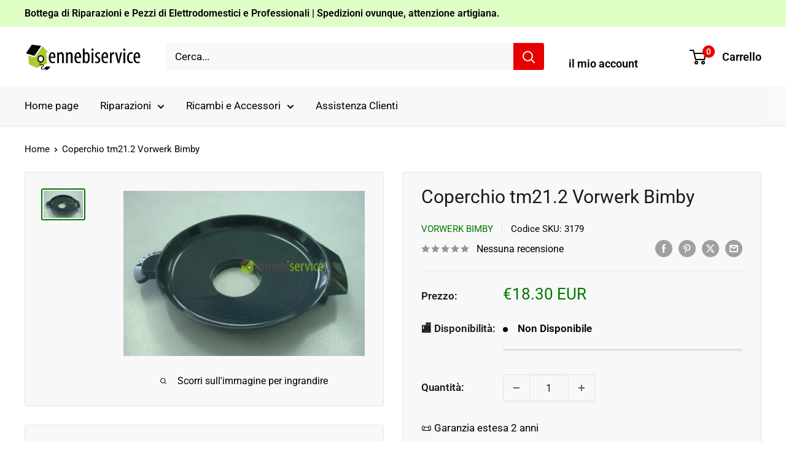

--- FILE ---
content_type: text/html; charset=utf-8
request_url: https://ennebiservice.eu/products/coperchio-tm21-2
body_size: 58805
content:
<!doctype html>

<html class="no-js" lang="it">
  <head>
    <meta charset="utf-8">
    <meta name="viewport" content="width=device-width, initial-scale=1.0, height=device-height, minimum-scale=1.0, maximum-scale=1.0">
    <meta name="theme-color" content="#007800">

    <title>coperchio tm21.2 VORWERK BIMBY Ennebiservice</title><meta name="description" content="COPERCHIO TM21.2Coperchio per Bimby TM 21.1/2 completo di guarnizioneche garantisce una perfetta aderenza e tenuta massima al boccale.Il VORWERK BIMBY Ennebiservice"><link rel="canonical" href="https://ennebiservice.it/products/coperchio-tm21-2"><link rel="shortcut icon" href="//ennebiservice.eu/cdn/shop/files/Logo_casa_96x96.png?v=1613722878" type="image/png"><link rel="preload" as="style" href="//ennebiservice.eu/cdn/shop/t/74/assets/theme.css?v=64896656854714595661768388768">
    <link rel="preload" as="script" href="//ennebiservice.eu/cdn/shop/t/74/assets/theme.js?v=100952596617660054121768388768">
    <link rel="preconnect" href="https://cdn.shopify.com">
    <link rel="preconnect" href="https://fonts.shopifycdn.com">
    <link rel="dns-prefetch" href="https://productreviews.shopifycdn.com">
    <link rel="dns-prefetch" href="https://ajax.googleapis.com">
    <link rel="dns-prefetch" href="https://maps.googleapis.com">
    <link rel="dns-prefetch" href="https://maps.gstatic.com">

    <meta property="og:type" content="product">
  <meta property="og:title" content="Coperchio tm21.2 Vorwerk Bimby"><meta property="og:image" content="http://ennebiservice.eu/cdn/shop/products/coperchio-tm21.2-VORWERK-BIMBY-1676643682_cfbfade2-d26a-426b-9745-de888d68b8d7.jpg?v=1678149950">
    <meta property="og:image:secure_url" content="https://ennebiservice.eu/cdn/shop/products/coperchio-tm21.2-VORWERK-BIMBY-1676643682_cfbfade2-d26a-426b-9745-de888d68b8d7.jpg?v=1678149950">
    <meta property="og:image:width" content="800">
    <meta property="og:image:height" content="548">
    <meta property="product:availability" content="out of stock"><meta property="product:price:amount" content="18.30">
  <meta property="product:price:currency" content="EUR"><meta property="og:description" content="COPERCHIO TM21.2Coperchio per Bimby TM 21.1/2 completo di guarnizioneche garantisce una perfetta aderenza e tenuta massima al boccale.Il VORWERK BIMBY Ennebiservice"><meta property="og:url" content="https://ennebiservice.it/products/coperchio-tm21-2">
<meta property="og:site_name" content="Ennebiservice"><meta name="twitter:card" content="summary"><meta name="twitter:title" content="Coperchio tm21.2 Vorwerk Bimby">
  <meta name="twitter:description" content="COPERCHIO TM21.2Coperchio per Bimby TM 21.1/2 completo di guarnizioneche garantisce una perfetta aderenza e tenuta massima al boccale.Il coperchio ? comodamente removibile per la pulizia o la sostituzione.Si ricorda che esistono 2 versioni del coperchio, la prima commercializzata dal 1995 al 1997 (Bimby TM 21.1) e la seconda commercializzata da fine 1997 al 04 luglio 2004 (Bimby TM 21.2). Le 2 versioni non sono intercambiabili poich? la leva di chiusura ? diversa.Quindi:Per i possessori di Bimby TM 21.1 ? necessario, in caso di sostituzione del coperchio, sostituire anche la leva di chiusuraI possessori di Bimby TM 21.2 dovranno sostituire solamente il coperchio.">
  <meta name="twitter:image" content="https://ennebiservice.eu/cdn/shop/products/coperchio-tm21.2-VORWERK-BIMBY-1676643682_cfbfade2-d26a-426b-9745-de888d68b8d7_600x600_crop_center.jpg?v=1678149950">
    <link rel="preload" href="//ennebiservice.eu/cdn/fonts/roboto/roboto_n4.2019d890f07b1852f56ce63ba45b2db45d852cba.woff2" as="font" type="font/woff2" crossorigin><link rel="preload" href="//ennebiservice.eu/cdn/fonts/roboto/roboto_n4.2019d890f07b1852f56ce63ba45b2db45d852cba.woff2" as="font" type="font/woff2" crossorigin><style>
  @font-face {
  font-family: Roboto;
  font-weight: 400;
  font-style: normal;
  font-display: swap;
  src: url("//ennebiservice.eu/cdn/fonts/roboto/roboto_n4.2019d890f07b1852f56ce63ba45b2db45d852cba.woff2") format("woff2"),
       url("//ennebiservice.eu/cdn/fonts/roboto/roboto_n4.238690e0007583582327135619c5f7971652fa9d.woff") format("woff");
}

  @font-face {
  font-family: Roboto;
  font-weight: 400;
  font-style: normal;
  font-display: swap;
  src: url("//ennebiservice.eu/cdn/fonts/roboto/roboto_n4.2019d890f07b1852f56ce63ba45b2db45d852cba.woff2") format("woff2"),
       url("//ennebiservice.eu/cdn/fonts/roboto/roboto_n4.238690e0007583582327135619c5f7971652fa9d.woff") format("woff");
}

@font-face {
  font-family: Roboto;
  font-weight: 600;
  font-style: normal;
  font-display: swap;
  src: url("//ennebiservice.eu/cdn/fonts/roboto/roboto_n6.3d305d5382545b48404c304160aadee38c90ef9d.woff2") format("woff2"),
       url("//ennebiservice.eu/cdn/fonts/roboto/roboto_n6.bb37be020157f87e181e5489d5e9137ad60c47a2.woff") format("woff");
}

@font-face {
  font-family: Roboto;
  font-weight: 400;
  font-style: italic;
  font-display: swap;
  src: url("//ennebiservice.eu/cdn/fonts/roboto/roboto_i4.57ce898ccda22ee84f49e6b57ae302250655e2d4.woff2") format("woff2"),
       url("//ennebiservice.eu/cdn/fonts/roboto/roboto_i4.b21f3bd061cbcb83b824ae8c7671a82587b264bf.woff") format("woff");
}


  @font-face {
  font-family: Roboto;
  font-weight: 700;
  font-style: normal;
  font-display: swap;
  src: url("//ennebiservice.eu/cdn/fonts/roboto/roboto_n7.f38007a10afbbde8976c4056bfe890710d51dec2.woff2") format("woff2"),
       url("//ennebiservice.eu/cdn/fonts/roboto/roboto_n7.94bfdd3e80c7be00e128703d245c207769d763f9.woff") format("woff");
}

  @font-face {
  font-family: Roboto;
  font-weight: 400;
  font-style: italic;
  font-display: swap;
  src: url("//ennebiservice.eu/cdn/fonts/roboto/roboto_i4.57ce898ccda22ee84f49e6b57ae302250655e2d4.woff2") format("woff2"),
       url("//ennebiservice.eu/cdn/fonts/roboto/roboto_i4.b21f3bd061cbcb83b824ae8c7671a82587b264bf.woff") format("woff");
}

  @font-face {
  font-family: Roboto;
  font-weight: 700;
  font-style: italic;
  font-display: swap;
  src: url("//ennebiservice.eu/cdn/fonts/roboto/roboto_i7.7ccaf9410746f2c53340607c42c43f90a9005937.woff2") format("woff2"),
       url("//ennebiservice.eu/cdn/fonts/roboto/roboto_i7.49ec21cdd7148292bffea74c62c0df6e93551516.woff") format("woff");
}


  :root {
    --default-text-font-size : 15px;
    --base-text-font-size    : 17px;
    --heading-font-family    : Roboto, sans-serif;
    --heading-font-weight    : 400;
    --heading-font-style     : normal;
    --text-font-family       : Roboto, sans-serif;
    --text-font-weight       : 400;
    --text-font-style        : normal;
    --text-font-bolder-weight: 600;
    --text-link-decoration   : underline;

    --text-color               : #000000;
    --text-color-rgb           : 0, 0, 0;
    --heading-color            : #1c1b1b;
    --border-color             : #e1e3e4;
    --border-color-rgb         : 225, 227, 228;
    --form-border-color        : #d4d6d8;
    --accent-color             : #007800;
    --accent-color-rgb         : 0, 120, 0;
    --link-color               : #007800;
    --link-color-hover         : #002b00;
    --background               : #ffffff;
    --secondary-background     : #f8f8f8;
    --secondary-background-rgb : 248, 248, 248;
    --accent-background        : rgba(0, 120, 0, 0.08);

    --input-background: #f8f8f8;

    --error-color       : #ff0000;
    --error-background  : rgba(255, 0, 0, 0.07);
    --success-color     : #00aa00;
    --success-background: rgba(0, 170, 0, 0.11);

    --primary-button-background      : #008a00;
    --primary-button-background-rgb  : 0, 138, 0;
    --primary-button-text-color      : #ffffff;
    --secondary-button-background    : #008a00;
    --secondary-button-background-rgb: 0, 138, 0;
    --secondary-button-text-color    : #ffffff;

    --header-background      : #ffffff;
    --header-text-color      : #000000;
    --header-light-text-color: #ffffff;
    --header-border-color    : rgba(255, 255, 255, 0.3);
    --header-accent-color    : #e80000;

    --footer-background-color:    #f8f8f8;
    --footer-heading-text-color:  #1c1b1b;
    --footer-body-text-color:     #1c1b1b;
    --footer-body-text-color-rgb: 28, 27, 27;
    --footer-accent-color:        #07b507;
    --footer-accent-color-rgb:    7, 181, 7;
    --footer-border:              none;
    
    --flickity-arrow-color: #abb1b4;--product-on-sale-accent           : #b80000;
    --product-on-sale-accent-rgb       : 184, 0, 0;
    --product-on-sale-color            : #ffffff;
    --product-in-stock-color           : #008a00;
    --product-low-stock-color          : #ee0000;
    --product-sold-out-color           : #8a9297;
    --product-custom-label-1-background: #008a00;
    --product-custom-label-1-color     : #ffffff;
    --product-custom-label-2-background: #00a500;
    --product-custom-label-2-color     : #ffffff;
    --product-review-star-color        : #daa200;

    --mobile-container-gutter : 20px;
    --desktop-container-gutter: 40px;

    /* Shopify related variables */
    --payment-terms-background-color: #ffffff;
  }
</style>

<script>
  // IE11 does not have support for CSS variables, so we have to polyfill them
  if (!(((window || {}).CSS || {}).supports && window.CSS.supports('(--a: 0)'))) {
    const script = document.createElement('script');
    script.type = 'text/javascript';
    script.src = 'https://cdn.jsdelivr.net/npm/css-vars-ponyfill@2';
    script.onload = function() {
      cssVars({});
    };

    document.getElementsByTagName('head')[0].appendChild(script);
  }
</script>


    <script>window.performance && window.performance.mark && window.performance.mark('shopify.content_for_header.start');</script><meta name="google-site-verification" content="Qd6INmN3bIVtxO0eSMQAOF5I158S0_Vdt_H8VS2VW_0">
<meta name="google-site-verification" content="RfShn20bA5leWquust8oIVJ6LMOR0GvxBv16HcvpH4o">
<meta name="facebook-domain-verification" content="rpp81htn73n5bbcisglaoq8g5k1l0l">
<meta name="facebook-domain-verification" content="lvvyxcclhuds6vj0qd06y3c1ylyief">
<meta name="facebook-domain-verification" content="0kasdi80uy0w3f3p5r3inkg8eqnq66">
<meta name="facebook-domain-verification" content="tliuqzp6vrpnomrpdfpgzjdb5kyw0k">
<meta name="google-site-verification" content="8Mw5eUgMZIfQ9h-hMk2pIvL1zelXiX2C0xJZiz36xSg">
<meta id="shopify-digital-wallet" name="shopify-digital-wallet" content="/50800099500/digital_wallets/dialog">
<meta name="shopify-checkout-api-token" content="ba64c1188fd861ae94eef7653bdea70d">
<meta id="in-context-paypal-metadata" data-shop-id="50800099500" data-venmo-supported="false" data-environment="production" data-locale="it_IT" data-paypal-v4="true" data-currency="EUR">
<link rel="alternate" hreflang="x-default" href="https://ennebiservice.it/products/coperchio-tm21-2">
<link rel="alternate" hreflang="it" href="https://ennebiservice.it/products/coperchio-tm21-2">
<link rel="alternate" hreflang="it-SR" href="https://ennebiservice.net/products/coperchio-tm21-2">
<link rel="alternate" hreflang="es-SR" href="https://ennebiservice.net/es/products/coperchio-tm21-2">
<link rel="alternate" hreflang="fr-SR" href="https://ennebiservice.net/fr/products/coperchio-tm21-2">
<link rel="alternate" hreflang="en-SR" href="https://ennebiservice.net/en/products/coperchio-tm21-2">
<link rel="alternate" hreflang="pt-SR" href="https://ennebiservice.net/pt-pt/products/coperchio-tm21-2">
<link rel="alternate" hreflang="de-SR" href="https://ennebiservice.net/de/products/coperchio-tm21-2">
<link rel="alternate" hreflang="it-BQ" href="https://ennebiservice.net/products/coperchio-tm21-2">
<link rel="alternate" hreflang="es-BQ" href="https://ennebiservice.net/es/products/coperchio-tm21-2">
<link rel="alternate" hreflang="fr-BQ" href="https://ennebiservice.net/fr/products/coperchio-tm21-2">
<link rel="alternate" hreflang="en-BQ" href="https://ennebiservice.net/en/products/coperchio-tm21-2">
<link rel="alternate" hreflang="pt-BQ" href="https://ennebiservice.net/pt-pt/products/coperchio-tm21-2">
<link rel="alternate" hreflang="de-BQ" href="https://ennebiservice.net/de/products/coperchio-tm21-2">
<link rel="alternate" hreflang="it-FK" href="https://ennebiservice.net/products/coperchio-tm21-2">
<link rel="alternate" hreflang="es-FK" href="https://ennebiservice.net/es/products/coperchio-tm21-2">
<link rel="alternate" hreflang="fr-FK" href="https://ennebiservice.net/fr/products/coperchio-tm21-2">
<link rel="alternate" hreflang="en-FK" href="https://ennebiservice.net/en/products/coperchio-tm21-2">
<link rel="alternate" hreflang="pt-FK" href="https://ennebiservice.net/pt-pt/products/coperchio-tm21-2">
<link rel="alternate" hreflang="de-FK" href="https://ennebiservice.net/de/products/coperchio-tm21-2">
<link rel="alternate" hreflang="it-GY" href="https://ennebiservice.net/products/coperchio-tm21-2">
<link rel="alternate" hreflang="es-GY" href="https://ennebiservice.net/es/products/coperchio-tm21-2">
<link rel="alternate" hreflang="fr-GY" href="https://ennebiservice.net/fr/products/coperchio-tm21-2">
<link rel="alternate" hreflang="en-GY" href="https://ennebiservice.net/en/products/coperchio-tm21-2">
<link rel="alternate" hreflang="pt-GY" href="https://ennebiservice.net/pt-pt/products/coperchio-tm21-2">
<link rel="alternate" hreflang="de-GY" href="https://ennebiservice.net/de/products/coperchio-tm21-2">
<link rel="alternate" hreflang="it-GF" href="https://ennebiservice.net/products/coperchio-tm21-2">
<link rel="alternate" hreflang="es-GF" href="https://ennebiservice.net/es/products/coperchio-tm21-2">
<link rel="alternate" hreflang="fr-GF" href="https://ennebiservice.net/fr/products/coperchio-tm21-2">
<link rel="alternate" hreflang="en-GF" href="https://ennebiservice.net/en/products/coperchio-tm21-2">
<link rel="alternate" hreflang="pt-GF" href="https://ennebiservice.net/pt-pt/products/coperchio-tm21-2">
<link rel="alternate" hreflang="de-GF" href="https://ennebiservice.net/de/products/coperchio-tm21-2">
<link rel="alternate" hreflang="it-EC" href="https://ennebiservice.net/products/coperchio-tm21-2">
<link rel="alternate" hreflang="es-EC" href="https://ennebiservice.net/es/products/coperchio-tm21-2">
<link rel="alternate" hreflang="fr-EC" href="https://ennebiservice.net/fr/products/coperchio-tm21-2">
<link rel="alternate" hreflang="en-EC" href="https://ennebiservice.net/en/products/coperchio-tm21-2">
<link rel="alternate" hreflang="pt-EC" href="https://ennebiservice.net/pt-pt/products/coperchio-tm21-2">
<link rel="alternate" hreflang="de-EC" href="https://ennebiservice.net/de/products/coperchio-tm21-2">
<link rel="alternate" hreflang="it-GS" href="https://ennebiservice.net/products/coperchio-tm21-2">
<link rel="alternate" hreflang="es-GS" href="https://ennebiservice.net/es/products/coperchio-tm21-2">
<link rel="alternate" hreflang="fr-GS" href="https://ennebiservice.net/fr/products/coperchio-tm21-2">
<link rel="alternate" hreflang="en-GS" href="https://ennebiservice.net/en/products/coperchio-tm21-2">
<link rel="alternate" hreflang="pt-GS" href="https://ennebiservice.net/pt-pt/products/coperchio-tm21-2">
<link rel="alternate" hreflang="de-GS" href="https://ennebiservice.net/de/products/coperchio-tm21-2">
<link rel="alternate" hreflang="it-TF" href="https://ennebiservice.net/products/coperchio-tm21-2">
<link rel="alternate" hreflang="es-TF" href="https://ennebiservice.net/es/products/coperchio-tm21-2">
<link rel="alternate" hreflang="fr-TF" href="https://ennebiservice.net/fr/products/coperchio-tm21-2">
<link rel="alternate" hreflang="en-TF" href="https://ennebiservice.net/en/products/coperchio-tm21-2">
<link rel="alternate" hreflang="pt-TF" href="https://ennebiservice.net/pt-pt/products/coperchio-tm21-2">
<link rel="alternate" hreflang="de-TF" href="https://ennebiservice.net/de/products/coperchio-tm21-2">
<link rel="alternate" hreflang="it-AU" href="https://ennebiservice.net/products/coperchio-tm21-2">
<link rel="alternate" hreflang="es-AU" href="https://ennebiservice.net/es/products/coperchio-tm21-2">
<link rel="alternate" hreflang="fr-AU" href="https://ennebiservice.net/fr/products/coperchio-tm21-2">
<link rel="alternate" hreflang="en-AU" href="https://ennebiservice.net/en/products/coperchio-tm21-2">
<link rel="alternate" hreflang="pt-AU" href="https://ennebiservice.net/pt-pt/products/coperchio-tm21-2">
<link rel="alternate" hreflang="de-AU" href="https://ennebiservice.net/de/products/coperchio-tm21-2">
<link rel="alternate" hreflang="it-FJ" href="https://ennebiservice.net/products/coperchio-tm21-2">
<link rel="alternate" hreflang="es-FJ" href="https://ennebiservice.net/es/products/coperchio-tm21-2">
<link rel="alternate" hreflang="fr-FJ" href="https://ennebiservice.net/fr/products/coperchio-tm21-2">
<link rel="alternate" hreflang="en-FJ" href="https://ennebiservice.net/en/products/coperchio-tm21-2">
<link rel="alternate" hreflang="pt-FJ" href="https://ennebiservice.net/pt-pt/products/coperchio-tm21-2">
<link rel="alternate" hreflang="de-FJ" href="https://ennebiservice.net/de/products/coperchio-tm21-2">
<link rel="alternate" hreflang="it-NF" href="https://ennebiservice.net/products/coperchio-tm21-2">
<link rel="alternate" hreflang="es-NF" href="https://ennebiservice.net/es/products/coperchio-tm21-2">
<link rel="alternate" hreflang="fr-NF" href="https://ennebiservice.net/fr/products/coperchio-tm21-2">
<link rel="alternate" hreflang="en-NF" href="https://ennebiservice.net/en/products/coperchio-tm21-2">
<link rel="alternate" hreflang="pt-NF" href="https://ennebiservice.net/pt-pt/products/coperchio-tm21-2">
<link rel="alternate" hreflang="de-NF" href="https://ennebiservice.net/de/products/coperchio-tm21-2">
<link rel="alternate" hreflang="it-CK" href="https://ennebiservice.net/products/coperchio-tm21-2">
<link rel="alternate" hreflang="es-CK" href="https://ennebiservice.net/es/products/coperchio-tm21-2">
<link rel="alternate" hreflang="fr-CK" href="https://ennebiservice.net/fr/products/coperchio-tm21-2">
<link rel="alternate" hreflang="en-CK" href="https://ennebiservice.net/en/products/coperchio-tm21-2">
<link rel="alternate" hreflang="pt-CK" href="https://ennebiservice.net/pt-pt/products/coperchio-tm21-2">
<link rel="alternate" hreflang="de-CK" href="https://ennebiservice.net/de/products/coperchio-tm21-2">
<link rel="alternate" hreflang="it-PN" href="https://ennebiservice.net/products/coperchio-tm21-2">
<link rel="alternate" hreflang="es-PN" href="https://ennebiservice.net/es/products/coperchio-tm21-2">
<link rel="alternate" hreflang="fr-PN" href="https://ennebiservice.net/fr/products/coperchio-tm21-2">
<link rel="alternate" hreflang="en-PN" href="https://ennebiservice.net/en/products/coperchio-tm21-2">
<link rel="alternate" hreflang="pt-PN" href="https://ennebiservice.net/pt-pt/products/coperchio-tm21-2">
<link rel="alternate" hreflang="de-PN" href="https://ennebiservice.net/de/products/coperchio-tm21-2">
<link rel="alternate" hreflang="it-SB" href="https://ennebiservice.net/products/coperchio-tm21-2">
<link rel="alternate" hreflang="es-SB" href="https://ennebiservice.net/es/products/coperchio-tm21-2">
<link rel="alternate" hreflang="fr-SB" href="https://ennebiservice.net/fr/products/coperchio-tm21-2">
<link rel="alternate" hreflang="en-SB" href="https://ennebiservice.net/en/products/coperchio-tm21-2">
<link rel="alternate" hreflang="pt-SB" href="https://ennebiservice.net/pt-pt/products/coperchio-tm21-2">
<link rel="alternate" hreflang="de-SB" href="https://ennebiservice.net/de/products/coperchio-tm21-2">
<link rel="alternate" hreflang="it-KI" href="https://ennebiservice.net/products/coperchio-tm21-2">
<link rel="alternate" hreflang="es-KI" href="https://ennebiservice.net/es/products/coperchio-tm21-2">
<link rel="alternate" hreflang="fr-KI" href="https://ennebiservice.net/fr/products/coperchio-tm21-2">
<link rel="alternate" hreflang="en-KI" href="https://ennebiservice.net/en/products/coperchio-tm21-2">
<link rel="alternate" hreflang="pt-KI" href="https://ennebiservice.net/pt-pt/products/coperchio-tm21-2">
<link rel="alternate" hreflang="de-KI" href="https://ennebiservice.net/de/products/coperchio-tm21-2">
<link rel="alternate" hreflang="it-NR" href="https://ennebiservice.net/products/coperchio-tm21-2">
<link rel="alternate" hreflang="es-NR" href="https://ennebiservice.net/es/products/coperchio-tm21-2">
<link rel="alternate" hreflang="fr-NR" href="https://ennebiservice.net/fr/products/coperchio-tm21-2">
<link rel="alternate" hreflang="en-NR" href="https://ennebiservice.net/en/products/coperchio-tm21-2">
<link rel="alternate" hreflang="pt-NR" href="https://ennebiservice.net/pt-pt/products/coperchio-tm21-2">
<link rel="alternate" hreflang="de-NR" href="https://ennebiservice.net/de/products/coperchio-tm21-2">
<link rel="alternate" hreflang="it-NU" href="https://ennebiservice.net/products/coperchio-tm21-2">
<link rel="alternate" hreflang="es-NU" href="https://ennebiservice.net/es/products/coperchio-tm21-2">
<link rel="alternate" hreflang="fr-NU" href="https://ennebiservice.net/fr/products/coperchio-tm21-2">
<link rel="alternate" hreflang="en-NU" href="https://ennebiservice.net/en/products/coperchio-tm21-2">
<link rel="alternate" hreflang="pt-NU" href="https://ennebiservice.net/pt-pt/products/coperchio-tm21-2">
<link rel="alternate" hreflang="de-NU" href="https://ennebiservice.net/de/products/coperchio-tm21-2">
<link rel="alternate" hreflang="it-NC" href="https://ennebiservice.net/products/coperchio-tm21-2">
<link rel="alternate" hreflang="es-NC" href="https://ennebiservice.net/es/products/coperchio-tm21-2">
<link rel="alternate" hreflang="fr-NC" href="https://ennebiservice.net/fr/products/coperchio-tm21-2">
<link rel="alternate" hreflang="en-NC" href="https://ennebiservice.net/en/products/coperchio-tm21-2">
<link rel="alternate" hreflang="pt-NC" href="https://ennebiservice.net/pt-pt/products/coperchio-tm21-2">
<link rel="alternate" hreflang="de-NC" href="https://ennebiservice.net/de/products/coperchio-tm21-2">
<link rel="alternate" hreflang="it-NZ" href="https://ennebiservice.net/products/coperchio-tm21-2">
<link rel="alternate" hreflang="es-NZ" href="https://ennebiservice.net/es/products/coperchio-tm21-2">
<link rel="alternate" hreflang="fr-NZ" href="https://ennebiservice.net/fr/products/coperchio-tm21-2">
<link rel="alternate" hreflang="en-NZ" href="https://ennebiservice.net/en/products/coperchio-tm21-2">
<link rel="alternate" hreflang="pt-NZ" href="https://ennebiservice.net/pt-pt/products/coperchio-tm21-2">
<link rel="alternate" hreflang="de-NZ" href="https://ennebiservice.net/de/products/coperchio-tm21-2">
<link rel="alternate" hreflang="it-PG" href="https://ennebiservice.net/products/coperchio-tm21-2">
<link rel="alternate" hreflang="es-PG" href="https://ennebiservice.net/es/products/coperchio-tm21-2">
<link rel="alternate" hreflang="fr-PG" href="https://ennebiservice.net/fr/products/coperchio-tm21-2">
<link rel="alternate" hreflang="en-PG" href="https://ennebiservice.net/en/products/coperchio-tm21-2">
<link rel="alternate" hreflang="pt-PG" href="https://ennebiservice.net/pt-pt/products/coperchio-tm21-2">
<link rel="alternate" hreflang="de-PG" href="https://ennebiservice.net/de/products/coperchio-tm21-2">
<link rel="alternate" hreflang="it-PF" href="https://ennebiservice.net/products/coperchio-tm21-2">
<link rel="alternate" hreflang="es-PF" href="https://ennebiservice.net/es/products/coperchio-tm21-2">
<link rel="alternate" hreflang="fr-PF" href="https://ennebiservice.net/fr/products/coperchio-tm21-2">
<link rel="alternate" hreflang="en-PF" href="https://ennebiservice.net/en/products/coperchio-tm21-2">
<link rel="alternate" hreflang="pt-PF" href="https://ennebiservice.net/pt-pt/products/coperchio-tm21-2">
<link rel="alternate" hreflang="de-PF" href="https://ennebiservice.net/de/products/coperchio-tm21-2">
<link rel="alternate" hreflang="it-WS" href="https://ennebiservice.net/products/coperchio-tm21-2">
<link rel="alternate" hreflang="es-WS" href="https://ennebiservice.net/es/products/coperchio-tm21-2">
<link rel="alternate" hreflang="fr-WS" href="https://ennebiservice.net/fr/products/coperchio-tm21-2">
<link rel="alternate" hreflang="en-WS" href="https://ennebiservice.net/en/products/coperchio-tm21-2">
<link rel="alternate" hreflang="pt-WS" href="https://ennebiservice.net/pt-pt/products/coperchio-tm21-2">
<link rel="alternate" hreflang="de-WS" href="https://ennebiservice.net/de/products/coperchio-tm21-2">
<link rel="alternate" hreflang="it-TL" href="https://ennebiservice.net/products/coperchio-tm21-2">
<link rel="alternate" hreflang="es-TL" href="https://ennebiservice.net/es/products/coperchio-tm21-2">
<link rel="alternate" hreflang="fr-TL" href="https://ennebiservice.net/fr/products/coperchio-tm21-2">
<link rel="alternate" hreflang="en-TL" href="https://ennebiservice.net/en/products/coperchio-tm21-2">
<link rel="alternate" hreflang="pt-TL" href="https://ennebiservice.net/pt-pt/products/coperchio-tm21-2">
<link rel="alternate" hreflang="de-TL" href="https://ennebiservice.net/de/products/coperchio-tm21-2">
<link rel="alternate" hreflang="it-TK" href="https://ennebiservice.net/products/coperchio-tm21-2">
<link rel="alternate" hreflang="es-TK" href="https://ennebiservice.net/es/products/coperchio-tm21-2">
<link rel="alternate" hreflang="fr-TK" href="https://ennebiservice.net/fr/products/coperchio-tm21-2">
<link rel="alternate" hreflang="en-TK" href="https://ennebiservice.net/en/products/coperchio-tm21-2">
<link rel="alternate" hreflang="pt-TK" href="https://ennebiservice.net/pt-pt/products/coperchio-tm21-2">
<link rel="alternate" hreflang="de-TK" href="https://ennebiservice.net/de/products/coperchio-tm21-2">
<link rel="alternate" hreflang="it-TO" href="https://ennebiservice.net/products/coperchio-tm21-2">
<link rel="alternate" hreflang="es-TO" href="https://ennebiservice.net/es/products/coperchio-tm21-2">
<link rel="alternate" hreflang="fr-TO" href="https://ennebiservice.net/fr/products/coperchio-tm21-2">
<link rel="alternate" hreflang="en-TO" href="https://ennebiservice.net/en/products/coperchio-tm21-2">
<link rel="alternate" hreflang="pt-TO" href="https://ennebiservice.net/pt-pt/products/coperchio-tm21-2">
<link rel="alternate" hreflang="de-TO" href="https://ennebiservice.net/de/products/coperchio-tm21-2">
<link rel="alternate" hreflang="it-TV" href="https://ennebiservice.net/products/coperchio-tm21-2">
<link rel="alternate" hreflang="es-TV" href="https://ennebiservice.net/es/products/coperchio-tm21-2">
<link rel="alternate" hreflang="fr-TV" href="https://ennebiservice.net/fr/products/coperchio-tm21-2">
<link rel="alternate" hreflang="en-TV" href="https://ennebiservice.net/en/products/coperchio-tm21-2">
<link rel="alternate" hreflang="pt-TV" href="https://ennebiservice.net/pt-pt/products/coperchio-tm21-2">
<link rel="alternate" hreflang="de-TV" href="https://ennebiservice.net/de/products/coperchio-tm21-2">
<link rel="alternate" hreflang="it-VU" href="https://ennebiservice.net/products/coperchio-tm21-2">
<link rel="alternate" hreflang="es-VU" href="https://ennebiservice.net/es/products/coperchio-tm21-2">
<link rel="alternate" hreflang="fr-VU" href="https://ennebiservice.net/fr/products/coperchio-tm21-2">
<link rel="alternate" hreflang="en-VU" href="https://ennebiservice.net/en/products/coperchio-tm21-2">
<link rel="alternate" hreflang="pt-VU" href="https://ennebiservice.net/pt-pt/products/coperchio-tm21-2">
<link rel="alternate" hreflang="de-VU" href="https://ennebiservice.net/de/products/coperchio-tm21-2">
<link rel="alternate" hreflang="it-WF" href="https://ennebiservice.net/products/coperchio-tm21-2">
<link rel="alternate" hreflang="es-WF" href="https://ennebiservice.net/es/products/coperchio-tm21-2">
<link rel="alternate" hreflang="fr-WF" href="https://ennebiservice.net/fr/products/coperchio-tm21-2">
<link rel="alternate" hreflang="en-WF" href="https://ennebiservice.net/en/products/coperchio-tm21-2">
<link rel="alternate" hreflang="pt-WF" href="https://ennebiservice.net/pt-pt/products/coperchio-tm21-2">
<link rel="alternate" hreflang="de-WF" href="https://ennebiservice.net/de/products/coperchio-tm21-2">
<link rel="alternate" hreflang="it-TC" href="https://ennebiservice.net/products/coperchio-tm21-2">
<link rel="alternate" hreflang="es-TC" href="https://ennebiservice.net/es/products/coperchio-tm21-2">
<link rel="alternate" hreflang="fr-TC" href="https://ennebiservice.net/fr/products/coperchio-tm21-2">
<link rel="alternate" hreflang="en-TC" href="https://ennebiservice.net/en/products/coperchio-tm21-2">
<link rel="alternate" hreflang="pt-TC" href="https://ennebiservice.net/pt-pt/products/coperchio-tm21-2">
<link rel="alternate" hreflang="de-TC" href="https://ennebiservice.net/de/products/coperchio-tm21-2">
<link rel="alternate" hreflang="it-TT" href="https://ennebiservice.net/products/coperchio-tm21-2">
<link rel="alternate" hreflang="es-TT" href="https://ennebiservice.net/es/products/coperchio-tm21-2">
<link rel="alternate" hreflang="fr-TT" href="https://ennebiservice.net/fr/products/coperchio-tm21-2">
<link rel="alternate" hreflang="en-TT" href="https://ennebiservice.net/en/products/coperchio-tm21-2">
<link rel="alternate" hreflang="pt-TT" href="https://ennebiservice.net/pt-pt/products/coperchio-tm21-2">
<link rel="alternate" hreflang="de-TT" href="https://ennebiservice.net/de/products/coperchio-tm21-2">
<link rel="alternate" hreflang="it-PM" href="https://ennebiservice.net/products/coperchio-tm21-2">
<link rel="alternate" hreflang="es-PM" href="https://ennebiservice.net/es/products/coperchio-tm21-2">
<link rel="alternate" hreflang="fr-PM" href="https://ennebiservice.net/fr/products/coperchio-tm21-2">
<link rel="alternate" hreflang="en-PM" href="https://ennebiservice.net/en/products/coperchio-tm21-2">
<link rel="alternate" hreflang="pt-PM" href="https://ennebiservice.net/pt-pt/products/coperchio-tm21-2">
<link rel="alternate" hreflang="de-PM" href="https://ennebiservice.net/de/products/coperchio-tm21-2">
<link rel="alternate" hreflang="it-BL" href="https://ennebiservice.net/products/coperchio-tm21-2">
<link rel="alternate" hreflang="es-BL" href="https://ennebiservice.net/es/products/coperchio-tm21-2">
<link rel="alternate" hreflang="fr-BL" href="https://ennebiservice.net/fr/products/coperchio-tm21-2">
<link rel="alternate" hreflang="en-BL" href="https://ennebiservice.net/en/products/coperchio-tm21-2">
<link rel="alternate" hreflang="pt-BL" href="https://ennebiservice.net/pt-pt/products/coperchio-tm21-2">
<link rel="alternate" hreflang="de-BL" href="https://ennebiservice.net/de/products/coperchio-tm21-2">
<link rel="alternate" hreflang="it-VC" href="https://ennebiservice.net/products/coperchio-tm21-2">
<link rel="alternate" hreflang="es-VC" href="https://ennebiservice.net/es/products/coperchio-tm21-2">
<link rel="alternate" hreflang="fr-VC" href="https://ennebiservice.net/fr/products/coperchio-tm21-2">
<link rel="alternate" hreflang="en-VC" href="https://ennebiservice.net/en/products/coperchio-tm21-2">
<link rel="alternate" hreflang="pt-VC" href="https://ennebiservice.net/pt-pt/products/coperchio-tm21-2">
<link rel="alternate" hreflang="de-VC" href="https://ennebiservice.net/de/products/coperchio-tm21-2">
<link rel="alternate" hreflang="it-SX" href="https://ennebiservice.net/products/coperchio-tm21-2">
<link rel="alternate" hreflang="es-SX" href="https://ennebiservice.net/es/products/coperchio-tm21-2">
<link rel="alternate" hreflang="fr-SX" href="https://ennebiservice.net/fr/products/coperchio-tm21-2">
<link rel="alternate" hreflang="en-SX" href="https://ennebiservice.net/en/products/coperchio-tm21-2">
<link rel="alternate" hreflang="pt-SX" href="https://ennebiservice.net/pt-pt/products/coperchio-tm21-2">
<link rel="alternate" hreflang="de-SX" href="https://ennebiservice.net/de/products/coperchio-tm21-2">
<link rel="alternate" hreflang="it-MF" href="https://ennebiservice.net/products/coperchio-tm21-2">
<link rel="alternate" hreflang="es-MF" href="https://ennebiservice.net/es/products/coperchio-tm21-2">
<link rel="alternate" hreflang="fr-MF" href="https://ennebiservice.net/fr/products/coperchio-tm21-2">
<link rel="alternate" hreflang="en-MF" href="https://ennebiservice.net/en/products/coperchio-tm21-2">
<link rel="alternate" hreflang="pt-MF" href="https://ennebiservice.net/pt-pt/products/coperchio-tm21-2">
<link rel="alternate" hreflang="de-MF" href="https://ennebiservice.net/de/products/coperchio-tm21-2">
<link rel="alternate" hreflang="it-LC" href="https://ennebiservice.net/products/coperchio-tm21-2">
<link rel="alternate" hreflang="es-LC" href="https://ennebiservice.net/es/products/coperchio-tm21-2">
<link rel="alternate" hreflang="fr-LC" href="https://ennebiservice.net/fr/products/coperchio-tm21-2">
<link rel="alternate" hreflang="en-LC" href="https://ennebiservice.net/en/products/coperchio-tm21-2">
<link rel="alternate" hreflang="pt-LC" href="https://ennebiservice.net/pt-pt/products/coperchio-tm21-2">
<link rel="alternate" hreflang="de-LC" href="https://ennebiservice.net/de/products/coperchio-tm21-2">
<link rel="alternate" hreflang="it-KN" href="https://ennebiservice.net/products/coperchio-tm21-2">
<link rel="alternate" hreflang="es-KN" href="https://ennebiservice.net/es/products/coperchio-tm21-2">
<link rel="alternate" hreflang="fr-KN" href="https://ennebiservice.net/fr/products/coperchio-tm21-2">
<link rel="alternate" hreflang="en-KN" href="https://ennebiservice.net/en/products/coperchio-tm21-2">
<link rel="alternate" hreflang="pt-KN" href="https://ennebiservice.net/pt-pt/products/coperchio-tm21-2">
<link rel="alternate" hreflang="de-KN" href="https://ennebiservice.net/de/products/coperchio-tm21-2">
<link rel="alternate" hreflang="it-DO" href="https://ennebiservice.net/products/coperchio-tm21-2">
<link rel="alternate" hreflang="es-DO" href="https://ennebiservice.net/es/products/coperchio-tm21-2">
<link rel="alternate" hreflang="fr-DO" href="https://ennebiservice.net/fr/products/coperchio-tm21-2">
<link rel="alternate" hreflang="en-DO" href="https://ennebiservice.net/en/products/coperchio-tm21-2">
<link rel="alternate" hreflang="pt-DO" href="https://ennebiservice.net/pt-pt/products/coperchio-tm21-2">
<link rel="alternate" hreflang="de-DO" href="https://ennebiservice.net/de/products/coperchio-tm21-2">
<link rel="alternate" hreflang="it-PA" href="https://ennebiservice.net/products/coperchio-tm21-2">
<link rel="alternate" hreflang="es-PA" href="https://ennebiservice.net/es/products/coperchio-tm21-2">
<link rel="alternate" hreflang="fr-PA" href="https://ennebiservice.net/fr/products/coperchio-tm21-2">
<link rel="alternate" hreflang="en-PA" href="https://ennebiservice.net/en/products/coperchio-tm21-2">
<link rel="alternate" hreflang="pt-PA" href="https://ennebiservice.net/pt-pt/products/coperchio-tm21-2">
<link rel="alternate" hreflang="de-PA" href="https://ennebiservice.net/de/products/coperchio-tm21-2">
<link rel="alternate" hreflang="it-NI" href="https://ennebiservice.net/products/coperchio-tm21-2">
<link rel="alternate" hreflang="es-NI" href="https://ennebiservice.net/es/products/coperchio-tm21-2">
<link rel="alternate" hreflang="fr-NI" href="https://ennebiservice.net/fr/products/coperchio-tm21-2">
<link rel="alternate" hreflang="en-NI" href="https://ennebiservice.net/en/products/coperchio-tm21-2">
<link rel="alternate" hreflang="pt-NI" href="https://ennebiservice.net/pt-pt/products/coperchio-tm21-2">
<link rel="alternate" hreflang="de-NI" href="https://ennebiservice.net/de/products/coperchio-tm21-2">
<link rel="alternate" hreflang="it-MS" href="https://ennebiservice.net/products/coperchio-tm21-2">
<link rel="alternate" hreflang="es-MS" href="https://ennebiservice.net/es/products/coperchio-tm21-2">
<link rel="alternate" hreflang="fr-MS" href="https://ennebiservice.net/fr/products/coperchio-tm21-2">
<link rel="alternate" hreflang="en-MS" href="https://ennebiservice.net/en/products/coperchio-tm21-2">
<link rel="alternate" hreflang="pt-MS" href="https://ennebiservice.net/pt-pt/products/coperchio-tm21-2">
<link rel="alternate" hreflang="de-MS" href="https://ennebiservice.net/de/products/coperchio-tm21-2">
<link rel="alternate" hreflang="it-MQ" href="https://ennebiservice.net/products/coperchio-tm21-2">
<link rel="alternate" hreflang="es-MQ" href="https://ennebiservice.net/es/products/coperchio-tm21-2">
<link rel="alternate" hreflang="fr-MQ" href="https://ennebiservice.net/fr/products/coperchio-tm21-2">
<link rel="alternate" hreflang="en-MQ" href="https://ennebiservice.net/en/products/coperchio-tm21-2">
<link rel="alternate" hreflang="pt-MQ" href="https://ennebiservice.net/pt-pt/products/coperchio-tm21-2">
<link rel="alternate" hreflang="de-MQ" href="https://ennebiservice.net/de/products/coperchio-tm21-2">
<link rel="alternate" hreflang="it-VG" href="https://ennebiservice.net/products/coperchio-tm21-2">
<link rel="alternate" hreflang="es-VG" href="https://ennebiservice.net/es/products/coperchio-tm21-2">
<link rel="alternate" hreflang="fr-VG" href="https://ennebiservice.net/fr/products/coperchio-tm21-2">
<link rel="alternate" hreflang="en-VG" href="https://ennebiservice.net/en/products/coperchio-tm21-2">
<link rel="alternate" hreflang="pt-VG" href="https://ennebiservice.net/pt-pt/products/coperchio-tm21-2">
<link rel="alternate" hreflang="de-VG" href="https://ennebiservice.net/de/products/coperchio-tm21-2">
<link rel="alternate" hreflang="it-UM" href="https://ennebiservice.net/products/coperchio-tm21-2">
<link rel="alternate" hreflang="es-UM" href="https://ennebiservice.net/es/products/coperchio-tm21-2">
<link rel="alternate" hreflang="fr-UM" href="https://ennebiservice.net/fr/products/coperchio-tm21-2">
<link rel="alternate" hreflang="en-UM" href="https://ennebiservice.net/en/products/coperchio-tm21-2">
<link rel="alternate" hreflang="pt-UM" href="https://ennebiservice.net/pt-pt/products/coperchio-tm21-2">
<link rel="alternate" hreflang="de-UM" href="https://ennebiservice.net/de/products/coperchio-tm21-2">
<link rel="alternate" hreflang="it-KY" href="https://ennebiservice.net/products/coperchio-tm21-2">
<link rel="alternate" hreflang="es-KY" href="https://ennebiservice.net/es/products/coperchio-tm21-2">
<link rel="alternate" hreflang="fr-KY" href="https://ennebiservice.net/fr/products/coperchio-tm21-2">
<link rel="alternate" hreflang="en-KY" href="https://ennebiservice.net/en/products/coperchio-tm21-2">
<link rel="alternate" hreflang="pt-KY" href="https://ennebiservice.net/pt-pt/products/coperchio-tm21-2">
<link rel="alternate" hreflang="de-KY" href="https://ennebiservice.net/de/products/coperchio-tm21-2">
<link rel="alternate" hreflang="it-HN" href="https://ennebiservice.net/products/coperchio-tm21-2">
<link rel="alternate" hreflang="es-HN" href="https://ennebiservice.net/es/products/coperchio-tm21-2">
<link rel="alternate" hreflang="fr-HN" href="https://ennebiservice.net/fr/products/coperchio-tm21-2">
<link rel="alternate" hreflang="en-HN" href="https://ennebiservice.net/en/products/coperchio-tm21-2">
<link rel="alternate" hreflang="pt-HN" href="https://ennebiservice.net/pt-pt/products/coperchio-tm21-2">
<link rel="alternate" hreflang="de-HN" href="https://ennebiservice.net/de/products/coperchio-tm21-2">
<link rel="alternate" hreflang="it-HT" href="https://ennebiservice.net/products/coperchio-tm21-2">
<link rel="alternate" hreflang="es-HT" href="https://ennebiservice.net/es/products/coperchio-tm21-2">
<link rel="alternate" hreflang="fr-HT" href="https://ennebiservice.net/fr/products/coperchio-tm21-2">
<link rel="alternate" hreflang="en-HT" href="https://ennebiservice.net/en/products/coperchio-tm21-2">
<link rel="alternate" hreflang="pt-HT" href="https://ennebiservice.net/pt-pt/products/coperchio-tm21-2">
<link rel="alternate" hreflang="de-HT" href="https://ennebiservice.net/de/products/coperchio-tm21-2">
<link rel="alternate" hreflang="it-GT" href="https://ennebiservice.net/products/coperchio-tm21-2">
<link rel="alternate" hreflang="es-GT" href="https://ennebiservice.net/es/products/coperchio-tm21-2">
<link rel="alternate" hreflang="fr-GT" href="https://ennebiservice.net/fr/products/coperchio-tm21-2">
<link rel="alternate" hreflang="en-GT" href="https://ennebiservice.net/en/products/coperchio-tm21-2">
<link rel="alternate" hreflang="pt-GT" href="https://ennebiservice.net/pt-pt/products/coperchio-tm21-2">
<link rel="alternate" hreflang="de-GT" href="https://ennebiservice.net/de/products/coperchio-tm21-2">
<link rel="alternate" hreflang="it-GD" href="https://ennebiservice.net/products/coperchio-tm21-2">
<link rel="alternate" hreflang="es-GD" href="https://ennebiservice.net/es/products/coperchio-tm21-2">
<link rel="alternate" hreflang="fr-GD" href="https://ennebiservice.net/fr/products/coperchio-tm21-2">
<link rel="alternate" hreflang="en-GD" href="https://ennebiservice.net/en/products/coperchio-tm21-2">
<link rel="alternate" hreflang="pt-GD" href="https://ennebiservice.net/pt-pt/products/coperchio-tm21-2">
<link rel="alternate" hreflang="de-GD" href="https://ennebiservice.net/de/products/coperchio-tm21-2">
<link rel="alternate" hreflang="it-JM" href="https://ennebiservice.net/products/coperchio-tm21-2">
<link rel="alternate" hreflang="es-JM" href="https://ennebiservice.net/es/products/coperchio-tm21-2">
<link rel="alternate" hreflang="fr-JM" href="https://ennebiservice.net/fr/products/coperchio-tm21-2">
<link rel="alternate" hreflang="en-JM" href="https://ennebiservice.net/en/products/coperchio-tm21-2">
<link rel="alternate" hreflang="pt-JM" href="https://ennebiservice.net/pt-pt/products/coperchio-tm21-2">
<link rel="alternate" hreflang="de-JM" href="https://ennebiservice.net/de/products/coperchio-tm21-2">
<link rel="alternate" hreflang="it-SV" href="https://ennebiservice.net/products/coperchio-tm21-2">
<link rel="alternate" hreflang="es-SV" href="https://ennebiservice.net/es/products/coperchio-tm21-2">
<link rel="alternate" hreflang="fr-SV" href="https://ennebiservice.net/fr/products/coperchio-tm21-2">
<link rel="alternate" hreflang="en-SV" href="https://ennebiservice.net/en/products/coperchio-tm21-2">
<link rel="alternate" hreflang="pt-SV" href="https://ennebiservice.net/pt-pt/products/coperchio-tm21-2">
<link rel="alternate" hreflang="de-SV" href="https://ennebiservice.net/de/products/coperchio-tm21-2">
<link rel="alternate" hreflang="it-DM" href="https://ennebiservice.net/products/coperchio-tm21-2">
<link rel="alternate" hreflang="es-DM" href="https://ennebiservice.net/es/products/coperchio-tm21-2">
<link rel="alternate" hreflang="fr-DM" href="https://ennebiservice.net/fr/products/coperchio-tm21-2">
<link rel="alternate" hreflang="en-DM" href="https://ennebiservice.net/en/products/coperchio-tm21-2">
<link rel="alternate" hreflang="pt-DM" href="https://ennebiservice.net/pt-pt/products/coperchio-tm21-2">
<link rel="alternate" hreflang="de-DM" href="https://ennebiservice.net/de/products/coperchio-tm21-2">
<link rel="alternate" hreflang="it-CW" href="https://ennebiservice.net/products/coperchio-tm21-2">
<link rel="alternate" hreflang="es-CW" href="https://ennebiservice.net/es/products/coperchio-tm21-2">
<link rel="alternate" hreflang="fr-CW" href="https://ennebiservice.net/fr/products/coperchio-tm21-2">
<link rel="alternate" hreflang="en-CW" href="https://ennebiservice.net/en/products/coperchio-tm21-2">
<link rel="alternate" hreflang="pt-CW" href="https://ennebiservice.net/pt-pt/products/coperchio-tm21-2">
<link rel="alternate" hreflang="de-CW" href="https://ennebiservice.net/de/products/coperchio-tm21-2">
<link rel="alternate" hreflang="it-CR" href="https://ennebiservice.net/products/coperchio-tm21-2">
<link rel="alternate" hreflang="es-CR" href="https://ennebiservice.net/es/products/coperchio-tm21-2">
<link rel="alternate" hreflang="fr-CR" href="https://ennebiservice.net/fr/products/coperchio-tm21-2">
<link rel="alternate" hreflang="en-CR" href="https://ennebiservice.net/en/products/coperchio-tm21-2">
<link rel="alternate" hreflang="pt-CR" href="https://ennebiservice.net/pt-pt/products/coperchio-tm21-2">
<link rel="alternate" hreflang="de-CR" href="https://ennebiservice.net/de/products/coperchio-tm21-2">
<link rel="alternate" hreflang="it-BM" href="https://ennebiservice.net/products/coperchio-tm21-2">
<link rel="alternate" hreflang="es-BM" href="https://ennebiservice.net/es/products/coperchio-tm21-2">
<link rel="alternate" hreflang="fr-BM" href="https://ennebiservice.net/fr/products/coperchio-tm21-2">
<link rel="alternate" hreflang="en-BM" href="https://ennebiservice.net/en/products/coperchio-tm21-2">
<link rel="alternate" hreflang="pt-BM" href="https://ennebiservice.net/pt-pt/products/coperchio-tm21-2">
<link rel="alternate" hreflang="de-BM" href="https://ennebiservice.net/de/products/coperchio-tm21-2">
<link rel="alternate" hreflang="it-BZ" href="https://ennebiservice.net/products/coperchio-tm21-2">
<link rel="alternate" hreflang="es-BZ" href="https://ennebiservice.net/es/products/coperchio-tm21-2">
<link rel="alternate" hreflang="fr-BZ" href="https://ennebiservice.net/fr/products/coperchio-tm21-2">
<link rel="alternate" hreflang="en-BZ" href="https://ennebiservice.net/en/products/coperchio-tm21-2">
<link rel="alternate" hreflang="pt-BZ" href="https://ennebiservice.net/pt-pt/products/coperchio-tm21-2">
<link rel="alternate" hreflang="de-BZ" href="https://ennebiservice.net/de/products/coperchio-tm21-2">
<link rel="alternate" hreflang="it-BB" href="https://ennebiservice.net/products/coperchio-tm21-2">
<link rel="alternate" hreflang="es-BB" href="https://ennebiservice.net/es/products/coperchio-tm21-2">
<link rel="alternate" hreflang="fr-BB" href="https://ennebiservice.net/fr/products/coperchio-tm21-2">
<link rel="alternate" hreflang="en-BB" href="https://ennebiservice.net/en/products/coperchio-tm21-2">
<link rel="alternate" hreflang="pt-BB" href="https://ennebiservice.net/pt-pt/products/coperchio-tm21-2">
<link rel="alternate" hreflang="de-BB" href="https://ennebiservice.net/de/products/coperchio-tm21-2">
<link rel="alternate" hreflang="it-BS" href="https://ennebiservice.net/products/coperchio-tm21-2">
<link rel="alternate" hreflang="es-BS" href="https://ennebiservice.net/es/products/coperchio-tm21-2">
<link rel="alternate" hreflang="fr-BS" href="https://ennebiservice.net/fr/products/coperchio-tm21-2">
<link rel="alternate" hreflang="en-BS" href="https://ennebiservice.net/en/products/coperchio-tm21-2">
<link rel="alternate" hreflang="pt-BS" href="https://ennebiservice.net/pt-pt/products/coperchio-tm21-2">
<link rel="alternate" hreflang="de-BS" href="https://ennebiservice.net/de/products/coperchio-tm21-2">
<link rel="alternate" hreflang="it-AW" href="https://ennebiservice.net/products/coperchio-tm21-2">
<link rel="alternate" hreflang="es-AW" href="https://ennebiservice.net/es/products/coperchio-tm21-2">
<link rel="alternate" hreflang="fr-AW" href="https://ennebiservice.net/fr/products/coperchio-tm21-2">
<link rel="alternate" hreflang="en-AW" href="https://ennebiservice.net/en/products/coperchio-tm21-2">
<link rel="alternate" hreflang="pt-AW" href="https://ennebiservice.net/pt-pt/products/coperchio-tm21-2">
<link rel="alternate" hreflang="de-AW" href="https://ennebiservice.net/de/products/coperchio-tm21-2">
<link rel="alternate" hreflang="it-AG" href="https://ennebiservice.net/products/coperchio-tm21-2">
<link rel="alternate" hreflang="es-AG" href="https://ennebiservice.net/es/products/coperchio-tm21-2">
<link rel="alternate" hreflang="fr-AG" href="https://ennebiservice.net/fr/products/coperchio-tm21-2">
<link rel="alternate" hreflang="en-AG" href="https://ennebiservice.net/en/products/coperchio-tm21-2">
<link rel="alternate" hreflang="pt-AG" href="https://ennebiservice.net/pt-pt/products/coperchio-tm21-2">
<link rel="alternate" hreflang="de-AG" href="https://ennebiservice.net/de/products/coperchio-tm21-2">
<link rel="alternate" hreflang="it-AI" href="https://ennebiservice.net/products/coperchio-tm21-2">
<link rel="alternate" hreflang="es-AI" href="https://ennebiservice.net/es/products/coperchio-tm21-2">
<link rel="alternate" hreflang="fr-AI" href="https://ennebiservice.net/fr/products/coperchio-tm21-2">
<link rel="alternate" hreflang="en-AI" href="https://ennebiservice.net/en/products/coperchio-tm21-2">
<link rel="alternate" hreflang="pt-AI" href="https://ennebiservice.net/pt-pt/products/coperchio-tm21-2">
<link rel="alternate" hreflang="de-AI" href="https://ennebiservice.net/de/products/coperchio-tm21-2">
<link rel="alternate" hreflang="it-AF" href="https://ennebiservice.net/products/coperchio-tm21-2">
<link rel="alternate" hreflang="es-AF" href="https://ennebiservice.net/es/products/coperchio-tm21-2">
<link rel="alternate" hreflang="fr-AF" href="https://ennebiservice.net/fr/products/coperchio-tm21-2">
<link rel="alternate" hreflang="en-AF" href="https://ennebiservice.net/en/products/coperchio-tm21-2">
<link rel="alternate" hreflang="pt-AF" href="https://ennebiservice.net/pt-pt/products/coperchio-tm21-2">
<link rel="alternate" hreflang="de-AF" href="https://ennebiservice.net/de/products/coperchio-tm21-2">
<link rel="alternate" hreflang="it-SA" href="https://ennebiservice.net/products/coperchio-tm21-2">
<link rel="alternate" hreflang="es-SA" href="https://ennebiservice.net/es/products/coperchio-tm21-2">
<link rel="alternate" hreflang="fr-SA" href="https://ennebiservice.net/fr/products/coperchio-tm21-2">
<link rel="alternate" hreflang="en-SA" href="https://ennebiservice.net/en/products/coperchio-tm21-2">
<link rel="alternate" hreflang="pt-SA" href="https://ennebiservice.net/pt-pt/products/coperchio-tm21-2">
<link rel="alternate" hreflang="de-SA" href="https://ennebiservice.net/de/products/coperchio-tm21-2">
<link rel="alternate" hreflang="it-AZ" href="https://ennebiservice.net/products/coperchio-tm21-2">
<link rel="alternate" hreflang="es-AZ" href="https://ennebiservice.net/es/products/coperchio-tm21-2">
<link rel="alternate" hreflang="fr-AZ" href="https://ennebiservice.net/fr/products/coperchio-tm21-2">
<link rel="alternate" hreflang="en-AZ" href="https://ennebiservice.net/en/products/coperchio-tm21-2">
<link rel="alternate" hreflang="pt-AZ" href="https://ennebiservice.net/pt-pt/products/coperchio-tm21-2">
<link rel="alternate" hreflang="de-AZ" href="https://ennebiservice.net/de/products/coperchio-tm21-2">
<link rel="alternate" hreflang="it-BH" href="https://ennebiservice.net/products/coperchio-tm21-2">
<link rel="alternate" hreflang="es-BH" href="https://ennebiservice.net/es/products/coperchio-tm21-2">
<link rel="alternate" hreflang="fr-BH" href="https://ennebiservice.net/fr/products/coperchio-tm21-2">
<link rel="alternate" hreflang="en-BH" href="https://ennebiservice.net/en/products/coperchio-tm21-2">
<link rel="alternate" hreflang="pt-BH" href="https://ennebiservice.net/pt-pt/products/coperchio-tm21-2">
<link rel="alternate" hreflang="de-BH" href="https://ennebiservice.net/de/products/coperchio-tm21-2">
<link rel="alternate" hreflang="it-BD" href="https://ennebiservice.net/products/coperchio-tm21-2">
<link rel="alternate" hreflang="es-BD" href="https://ennebiservice.net/es/products/coperchio-tm21-2">
<link rel="alternate" hreflang="fr-BD" href="https://ennebiservice.net/fr/products/coperchio-tm21-2">
<link rel="alternate" hreflang="en-BD" href="https://ennebiservice.net/en/products/coperchio-tm21-2">
<link rel="alternate" hreflang="pt-BD" href="https://ennebiservice.net/pt-pt/products/coperchio-tm21-2">
<link rel="alternate" hreflang="de-BD" href="https://ennebiservice.net/de/products/coperchio-tm21-2">
<link rel="alternate" hreflang="it-BT" href="https://ennebiservice.net/products/coperchio-tm21-2">
<link rel="alternate" hreflang="es-BT" href="https://ennebiservice.net/es/products/coperchio-tm21-2">
<link rel="alternate" hreflang="fr-BT" href="https://ennebiservice.net/fr/products/coperchio-tm21-2">
<link rel="alternate" hreflang="en-BT" href="https://ennebiservice.net/en/products/coperchio-tm21-2">
<link rel="alternate" hreflang="pt-BT" href="https://ennebiservice.net/pt-pt/products/coperchio-tm21-2">
<link rel="alternate" hreflang="de-BT" href="https://ennebiservice.net/de/products/coperchio-tm21-2">
<link rel="alternate" hreflang="it-BN" href="https://ennebiservice.net/products/coperchio-tm21-2">
<link rel="alternate" hreflang="es-BN" href="https://ennebiservice.net/es/products/coperchio-tm21-2">
<link rel="alternate" hreflang="fr-BN" href="https://ennebiservice.net/fr/products/coperchio-tm21-2">
<link rel="alternate" hreflang="en-BN" href="https://ennebiservice.net/en/products/coperchio-tm21-2">
<link rel="alternate" hreflang="pt-BN" href="https://ennebiservice.net/pt-pt/products/coperchio-tm21-2">
<link rel="alternate" hreflang="de-BN" href="https://ennebiservice.net/de/products/coperchio-tm21-2">
<link rel="alternate" hreflang="it-KH" href="https://ennebiservice.net/products/coperchio-tm21-2">
<link rel="alternate" hreflang="es-KH" href="https://ennebiservice.net/es/products/coperchio-tm21-2">
<link rel="alternate" hreflang="fr-KH" href="https://ennebiservice.net/fr/products/coperchio-tm21-2">
<link rel="alternate" hreflang="en-KH" href="https://ennebiservice.net/en/products/coperchio-tm21-2">
<link rel="alternate" hreflang="pt-KH" href="https://ennebiservice.net/pt-pt/products/coperchio-tm21-2">
<link rel="alternate" hreflang="de-KH" href="https://ennebiservice.net/de/products/coperchio-tm21-2">
<link rel="alternate" hreflang="it-CN" href="https://ennebiservice.net/products/coperchio-tm21-2">
<link rel="alternate" hreflang="es-CN" href="https://ennebiservice.net/es/products/coperchio-tm21-2">
<link rel="alternate" hreflang="fr-CN" href="https://ennebiservice.net/fr/products/coperchio-tm21-2">
<link rel="alternate" hreflang="en-CN" href="https://ennebiservice.net/en/products/coperchio-tm21-2">
<link rel="alternate" hreflang="pt-CN" href="https://ennebiservice.net/pt-pt/products/coperchio-tm21-2">
<link rel="alternate" hreflang="de-CN" href="https://ennebiservice.net/de/products/coperchio-tm21-2">
<link rel="alternate" hreflang="it-KR" href="https://ennebiservice.net/products/coperchio-tm21-2">
<link rel="alternate" hreflang="es-KR" href="https://ennebiservice.net/es/products/coperchio-tm21-2">
<link rel="alternate" hreflang="fr-KR" href="https://ennebiservice.net/fr/products/coperchio-tm21-2">
<link rel="alternate" hreflang="en-KR" href="https://ennebiservice.net/en/products/coperchio-tm21-2">
<link rel="alternate" hreflang="pt-KR" href="https://ennebiservice.net/pt-pt/products/coperchio-tm21-2">
<link rel="alternate" hreflang="de-KR" href="https://ennebiservice.net/de/products/coperchio-tm21-2">
<link rel="alternate" hreflang="it-AE" href="https://ennebiservice.net/products/coperchio-tm21-2">
<link rel="alternate" hreflang="es-AE" href="https://ennebiservice.net/es/products/coperchio-tm21-2">
<link rel="alternate" hreflang="fr-AE" href="https://ennebiservice.net/fr/products/coperchio-tm21-2">
<link rel="alternate" hreflang="en-AE" href="https://ennebiservice.net/en/products/coperchio-tm21-2">
<link rel="alternate" hreflang="pt-AE" href="https://ennebiservice.net/pt-pt/products/coperchio-tm21-2">
<link rel="alternate" hreflang="de-AE" href="https://ennebiservice.net/de/products/coperchio-tm21-2">
<link rel="alternate" hreflang="it-PH" href="https://ennebiservice.net/products/coperchio-tm21-2">
<link rel="alternate" hreflang="es-PH" href="https://ennebiservice.net/es/products/coperchio-tm21-2">
<link rel="alternate" hreflang="fr-PH" href="https://ennebiservice.net/fr/products/coperchio-tm21-2">
<link rel="alternate" hreflang="en-PH" href="https://ennebiservice.net/en/products/coperchio-tm21-2">
<link rel="alternate" hreflang="pt-PH" href="https://ennebiservice.net/pt-pt/products/coperchio-tm21-2">
<link rel="alternate" hreflang="de-PH" href="https://ennebiservice.net/de/products/coperchio-tm21-2">
<link rel="alternate" hreflang="it-JP" href="https://ennebiservice.net/products/coperchio-tm21-2">
<link rel="alternate" hreflang="es-JP" href="https://ennebiservice.net/es/products/coperchio-tm21-2">
<link rel="alternate" hreflang="fr-JP" href="https://ennebiservice.net/fr/products/coperchio-tm21-2">
<link rel="alternate" hreflang="en-JP" href="https://ennebiservice.net/en/products/coperchio-tm21-2">
<link rel="alternate" hreflang="pt-JP" href="https://ennebiservice.net/pt-pt/products/coperchio-tm21-2">
<link rel="alternate" hreflang="de-JP" href="https://ennebiservice.net/de/products/coperchio-tm21-2">
<link rel="alternate" hreflang="it-JO" href="https://ennebiservice.net/products/coperchio-tm21-2">
<link rel="alternate" hreflang="es-JO" href="https://ennebiservice.net/es/products/coperchio-tm21-2">
<link rel="alternate" hreflang="fr-JO" href="https://ennebiservice.net/fr/products/coperchio-tm21-2">
<link rel="alternate" hreflang="en-JO" href="https://ennebiservice.net/en/products/coperchio-tm21-2">
<link rel="alternate" hreflang="pt-JO" href="https://ennebiservice.net/pt-pt/products/coperchio-tm21-2">
<link rel="alternate" hreflang="de-JO" href="https://ennebiservice.net/de/products/coperchio-tm21-2">
<link rel="alternate" hreflang="it-HK" href="https://ennebiservice.net/products/coperchio-tm21-2">
<link rel="alternate" hreflang="es-HK" href="https://ennebiservice.net/es/products/coperchio-tm21-2">
<link rel="alternate" hreflang="fr-HK" href="https://ennebiservice.net/fr/products/coperchio-tm21-2">
<link rel="alternate" hreflang="en-HK" href="https://ennebiservice.net/en/products/coperchio-tm21-2">
<link rel="alternate" hreflang="pt-HK" href="https://ennebiservice.net/pt-pt/products/coperchio-tm21-2">
<link rel="alternate" hreflang="de-HK" href="https://ennebiservice.net/de/products/coperchio-tm21-2">
<link rel="alternate" hreflang="it-IN" href="https://ennebiservice.net/products/coperchio-tm21-2">
<link rel="alternate" hreflang="es-IN" href="https://ennebiservice.net/es/products/coperchio-tm21-2">
<link rel="alternate" hreflang="fr-IN" href="https://ennebiservice.net/fr/products/coperchio-tm21-2">
<link rel="alternate" hreflang="en-IN" href="https://ennebiservice.net/en/products/coperchio-tm21-2">
<link rel="alternate" hreflang="pt-IN" href="https://ennebiservice.net/pt-pt/products/coperchio-tm21-2">
<link rel="alternate" hreflang="de-IN" href="https://ennebiservice.net/de/products/coperchio-tm21-2">
<link rel="alternate" hreflang="it-ID" href="https://ennebiservice.net/products/coperchio-tm21-2">
<link rel="alternate" hreflang="es-ID" href="https://ennebiservice.net/es/products/coperchio-tm21-2">
<link rel="alternate" hreflang="fr-ID" href="https://ennebiservice.net/fr/products/coperchio-tm21-2">
<link rel="alternate" hreflang="en-ID" href="https://ennebiservice.net/en/products/coperchio-tm21-2">
<link rel="alternate" hreflang="pt-ID" href="https://ennebiservice.net/pt-pt/products/coperchio-tm21-2">
<link rel="alternate" hreflang="de-ID" href="https://ennebiservice.net/de/products/coperchio-tm21-2">
<link rel="alternate" hreflang="it-IQ" href="https://ennebiservice.net/products/coperchio-tm21-2">
<link rel="alternate" hreflang="es-IQ" href="https://ennebiservice.net/es/products/coperchio-tm21-2">
<link rel="alternate" hreflang="fr-IQ" href="https://ennebiservice.net/fr/products/coperchio-tm21-2">
<link rel="alternate" hreflang="en-IQ" href="https://ennebiservice.net/en/products/coperchio-tm21-2">
<link rel="alternate" hreflang="pt-IQ" href="https://ennebiservice.net/pt-pt/products/coperchio-tm21-2">
<link rel="alternate" hreflang="de-IQ" href="https://ennebiservice.net/de/products/coperchio-tm21-2">
<link rel="alternate" hreflang="it-CX" href="https://ennebiservice.net/products/coperchio-tm21-2">
<link rel="alternate" hreflang="es-CX" href="https://ennebiservice.net/es/products/coperchio-tm21-2">
<link rel="alternate" hreflang="fr-CX" href="https://ennebiservice.net/fr/products/coperchio-tm21-2">
<link rel="alternate" hreflang="en-CX" href="https://ennebiservice.net/en/products/coperchio-tm21-2">
<link rel="alternate" hreflang="pt-CX" href="https://ennebiservice.net/pt-pt/products/coperchio-tm21-2">
<link rel="alternate" hreflang="de-CX" href="https://ennebiservice.net/de/products/coperchio-tm21-2">
<link rel="alternate" hreflang="it-CC" href="https://ennebiservice.net/products/coperchio-tm21-2">
<link rel="alternate" hreflang="es-CC" href="https://ennebiservice.net/es/products/coperchio-tm21-2">
<link rel="alternate" hreflang="fr-CC" href="https://ennebiservice.net/fr/products/coperchio-tm21-2">
<link rel="alternate" hreflang="en-CC" href="https://ennebiservice.net/en/products/coperchio-tm21-2">
<link rel="alternate" hreflang="pt-CC" href="https://ennebiservice.net/pt-pt/products/coperchio-tm21-2">
<link rel="alternate" hreflang="de-CC" href="https://ennebiservice.net/de/products/coperchio-tm21-2">
<link rel="alternate" hreflang="it-IL" href="https://ennebiservice.net/products/coperchio-tm21-2">
<link rel="alternate" hreflang="es-IL" href="https://ennebiservice.net/es/products/coperchio-tm21-2">
<link rel="alternate" hreflang="fr-IL" href="https://ennebiservice.net/fr/products/coperchio-tm21-2">
<link rel="alternate" hreflang="en-IL" href="https://ennebiservice.net/en/products/coperchio-tm21-2">
<link rel="alternate" hreflang="pt-IL" href="https://ennebiservice.net/pt-pt/products/coperchio-tm21-2">
<link rel="alternate" hreflang="de-IL" href="https://ennebiservice.net/de/products/coperchio-tm21-2">
<link rel="alternate" hreflang="it-KZ" href="https://ennebiservice.net/products/coperchio-tm21-2">
<link rel="alternate" hreflang="es-KZ" href="https://ennebiservice.net/es/products/coperchio-tm21-2">
<link rel="alternate" hreflang="fr-KZ" href="https://ennebiservice.net/fr/products/coperchio-tm21-2">
<link rel="alternate" hreflang="en-KZ" href="https://ennebiservice.net/en/products/coperchio-tm21-2">
<link rel="alternate" hreflang="pt-KZ" href="https://ennebiservice.net/pt-pt/products/coperchio-tm21-2">
<link rel="alternate" hreflang="de-KZ" href="https://ennebiservice.net/de/products/coperchio-tm21-2">
<link rel="alternate" hreflang="it-KG" href="https://ennebiservice.net/products/coperchio-tm21-2">
<link rel="alternate" hreflang="es-KG" href="https://ennebiservice.net/es/products/coperchio-tm21-2">
<link rel="alternate" hreflang="fr-KG" href="https://ennebiservice.net/fr/products/coperchio-tm21-2">
<link rel="alternate" hreflang="en-KG" href="https://ennebiservice.net/en/products/coperchio-tm21-2">
<link rel="alternate" hreflang="pt-KG" href="https://ennebiservice.net/pt-pt/products/coperchio-tm21-2">
<link rel="alternate" hreflang="de-KG" href="https://ennebiservice.net/de/products/coperchio-tm21-2">
<link rel="alternate" hreflang="it-KW" href="https://ennebiservice.net/products/coperchio-tm21-2">
<link rel="alternate" hreflang="es-KW" href="https://ennebiservice.net/es/products/coperchio-tm21-2">
<link rel="alternate" hreflang="fr-KW" href="https://ennebiservice.net/fr/products/coperchio-tm21-2">
<link rel="alternate" hreflang="en-KW" href="https://ennebiservice.net/en/products/coperchio-tm21-2">
<link rel="alternate" hreflang="pt-KW" href="https://ennebiservice.net/pt-pt/products/coperchio-tm21-2">
<link rel="alternate" hreflang="de-KW" href="https://ennebiservice.net/de/products/coperchio-tm21-2">
<link rel="alternate" hreflang="it-LA" href="https://ennebiservice.net/products/coperchio-tm21-2">
<link rel="alternate" hreflang="es-LA" href="https://ennebiservice.net/es/products/coperchio-tm21-2">
<link rel="alternate" hreflang="fr-LA" href="https://ennebiservice.net/fr/products/coperchio-tm21-2">
<link rel="alternate" hreflang="en-LA" href="https://ennebiservice.net/en/products/coperchio-tm21-2">
<link rel="alternate" hreflang="pt-LA" href="https://ennebiservice.net/pt-pt/products/coperchio-tm21-2">
<link rel="alternate" hreflang="de-LA" href="https://ennebiservice.net/de/products/coperchio-tm21-2">
<link rel="alternate" hreflang="it-LB" href="https://ennebiservice.net/products/coperchio-tm21-2">
<link rel="alternate" hreflang="es-LB" href="https://ennebiservice.net/es/products/coperchio-tm21-2">
<link rel="alternate" hreflang="fr-LB" href="https://ennebiservice.net/fr/products/coperchio-tm21-2">
<link rel="alternate" hreflang="en-LB" href="https://ennebiservice.net/en/products/coperchio-tm21-2">
<link rel="alternate" hreflang="pt-LB" href="https://ennebiservice.net/pt-pt/products/coperchio-tm21-2">
<link rel="alternate" hreflang="de-LB" href="https://ennebiservice.net/de/products/coperchio-tm21-2">
<link rel="alternate" hreflang="it-MO" href="https://ennebiservice.net/products/coperchio-tm21-2">
<link rel="alternate" hreflang="es-MO" href="https://ennebiservice.net/es/products/coperchio-tm21-2">
<link rel="alternate" hreflang="fr-MO" href="https://ennebiservice.net/fr/products/coperchio-tm21-2">
<link rel="alternate" hreflang="en-MO" href="https://ennebiservice.net/en/products/coperchio-tm21-2">
<link rel="alternate" hreflang="pt-MO" href="https://ennebiservice.net/pt-pt/products/coperchio-tm21-2">
<link rel="alternate" hreflang="de-MO" href="https://ennebiservice.net/de/products/coperchio-tm21-2">
<link rel="alternate" hreflang="it-MV" href="https://ennebiservice.net/products/coperchio-tm21-2">
<link rel="alternate" hreflang="es-MV" href="https://ennebiservice.net/es/products/coperchio-tm21-2">
<link rel="alternate" hreflang="fr-MV" href="https://ennebiservice.net/fr/products/coperchio-tm21-2">
<link rel="alternate" hreflang="en-MV" href="https://ennebiservice.net/en/products/coperchio-tm21-2">
<link rel="alternate" hreflang="pt-MV" href="https://ennebiservice.net/pt-pt/products/coperchio-tm21-2">
<link rel="alternate" hreflang="de-MV" href="https://ennebiservice.net/de/products/coperchio-tm21-2">
<link rel="alternate" hreflang="it-MY" href="https://ennebiservice.net/products/coperchio-tm21-2">
<link rel="alternate" hreflang="es-MY" href="https://ennebiservice.net/es/products/coperchio-tm21-2">
<link rel="alternate" hreflang="fr-MY" href="https://ennebiservice.net/fr/products/coperchio-tm21-2">
<link rel="alternate" hreflang="en-MY" href="https://ennebiservice.net/en/products/coperchio-tm21-2">
<link rel="alternate" hreflang="pt-MY" href="https://ennebiservice.net/pt-pt/products/coperchio-tm21-2">
<link rel="alternate" hreflang="de-MY" href="https://ennebiservice.net/de/products/coperchio-tm21-2">
<link rel="alternate" hreflang="it-MN" href="https://ennebiservice.net/products/coperchio-tm21-2">
<link rel="alternate" hreflang="es-MN" href="https://ennebiservice.net/es/products/coperchio-tm21-2">
<link rel="alternate" hreflang="fr-MN" href="https://ennebiservice.net/fr/products/coperchio-tm21-2">
<link rel="alternate" hreflang="en-MN" href="https://ennebiservice.net/en/products/coperchio-tm21-2">
<link rel="alternate" hreflang="pt-MN" href="https://ennebiservice.net/pt-pt/products/coperchio-tm21-2">
<link rel="alternate" hreflang="de-MN" href="https://ennebiservice.net/de/products/coperchio-tm21-2">
<link rel="alternate" hreflang="it-MM" href="https://ennebiservice.net/products/coperchio-tm21-2">
<link rel="alternate" hreflang="es-MM" href="https://ennebiservice.net/es/products/coperchio-tm21-2">
<link rel="alternate" hreflang="fr-MM" href="https://ennebiservice.net/fr/products/coperchio-tm21-2">
<link rel="alternate" hreflang="en-MM" href="https://ennebiservice.net/en/products/coperchio-tm21-2">
<link rel="alternate" hreflang="pt-MM" href="https://ennebiservice.net/pt-pt/products/coperchio-tm21-2">
<link rel="alternate" hreflang="de-MM" href="https://ennebiservice.net/de/products/coperchio-tm21-2">
<link rel="alternate" hreflang="it-NP" href="https://ennebiservice.net/products/coperchio-tm21-2">
<link rel="alternate" hreflang="es-NP" href="https://ennebiservice.net/es/products/coperchio-tm21-2">
<link rel="alternate" hreflang="fr-NP" href="https://ennebiservice.net/fr/products/coperchio-tm21-2">
<link rel="alternate" hreflang="en-NP" href="https://ennebiservice.net/en/products/coperchio-tm21-2">
<link rel="alternate" hreflang="pt-NP" href="https://ennebiservice.net/pt-pt/products/coperchio-tm21-2">
<link rel="alternate" hreflang="de-NP" href="https://ennebiservice.net/de/products/coperchio-tm21-2">
<link rel="alternate" hreflang="it-OM" href="https://ennebiservice.net/products/coperchio-tm21-2">
<link rel="alternate" hreflang="es-OM" href="https://ennebiservice.net/es/products/coperchio-tm21-2">
<link rel="alternate" hreflang="fr-OM" href="https://ennebiservice.net/fr/products/coperchio-tm21-2">
<link rel="alternate" hreflang="en-OM" href="https://ennebiservice.net/en/products/coperchio-tm21-2">
<link rel="alternate" hreflang="pt-OM" href="https://ennebiservice.net/pt-pt/products/coperchio-tm21-2">
<link rel="alternate" hreflang="de-OM" href="https://ennebiservice.net/de/products/coperchio-tm21-2">
<link rel="alternate" hreflang="it-PK" href="https://ennebiservice.net/products/coperchio-tm21-2">
<link rel="alternate" hreflang="es-PK" href="https://ennebiservice.net/es/products/coperchio-tm21-2">
<link rel="alternate" hreflang="fr-PK" href="https://ennebiservice.net/fr/products/coperchio-tm21-2">
<link rel="alternate" hreflang="en-PK" href="https://ennebiservice.net/en/products/coperchio-tm21-2">
<link rel="alternate" hreflang="pt-PK" href="https://ennebiservice.net/pt-pt/products/coperchio-tm21-2">
<link rel="alternate" hreflang="de-PK" href="https://ennebiservice.net/de/products/coperchio-tm21-2">
<link rel="alternate" hreflang="it-QA" href="https://ennebiservice.net/products/coperchio-tm21-2">
<link rel="alternate" hreflang="es-QA" href="https://ennebiservice.net/es/products/coperchio-tm21-2">
<link rel="alternate" hreflang="fr-QA" href="https://ennebiservice.net/fr/products/coperchio-tm21-2">
<link rel="alternate" hreflang="en-QA" href="https://ennebiservice.net/en/products/coperchio-tm21-2">
<link rel="alternate" hreflang="pt-QA" href="https://ennebiservice.net/pt-pt/products/coperchio-tm21-2">
<link rel="alternate" hreflang="de-QA" href="https://ennebiservice.net/de/products/coperchio-tm21-2">
<link rel="alternate" hreflang="it-RU" href="https://ennebiservice.net/products/coperchio-tm21-2">
<link rel="alternate" hreflang="es-RU" href="https://ennebiservice.net/es/products/coperchio-tm21-2">
<link rel="alternate" hreflang="fr-RU" href="https://ennebiservice.net/fr/products/coperchio-tm21-2">
<link rel="alternate" hreflang="en-RU" href="https://ennebiservice.net/en/products/coperchio-tm21-2">
<link rel="alternate" hreflang="pt-RU" href="https://ennebiservice.net/pt-pt/products/coperchio-tm21-2">
<link rel="alternate" hreflang="de-RU" href="https://ennebiservice.net/de/products/coperchio-tm21-2">
<link rel="alternate" hreflang="it-SG" href="https://ennebiservice.net/products/coperchio-tm21-2">
<link rel="alternate" hreflang="es-SG" href="https://ennebiservice.net/es/products/coperchio-tm21-2">
<link rel="alternate" hreflang="fr-SG" href="https://ennebiservice.net/fr/products/coperchio-tm21-2">
<link rel="alternate" hreflang="en-SG" href="https://ennebiservice.net/en/products/coperchio-tm21-2">
<link rel="alternate" hreflang="pt-SG" href="https://ennebiservice.net/pt-pt/products/coperchio-tm21-2">
<link rel="alternate" hreflang="de-SG" href="https://ennebiservice.net/de/products/coperchio-tm21-2">
<link rel="alternate" hreflang="it-LK" href="https://ennebiservice.net/products/coperchio-tm21-2">
<link rel="alternate" hreflang="es-LK" href="https://ennebiservice.net/es/products/coperchio-tm21-2">
<link rel="alternate" hreflang="fr-LK" href="https://ennebiservice.net/fr/products/coperchio-tm21-2">
<link rel="alternate" hreflang="en-LK" href="https://ennebiservice.net/en/products/coperchio-tm21-2">
<link rel="alternate" hreflang="pt-LK" href="https://ennebiservice.net/pt-pt/products/coperchio-tm21-2">
<link rel="alternate" hreflang="de-LK" href="https://ennebiservice.net/de/products/coperchio-tm21-2">
<link rel="alternate" hreflang="it-TJ" href="https://ennebiservice.net/products/coperchio-tm21-2">
<link rel="alternate" hreflang="es-TJ" href="https://ennebiservice.net/es/products/coperchio-tm21-2">
<link rel="alternate" hreflang="fr-TJ" href="https://ennebiservice.net/fr/products/coperchio-tm21-2">
<link rel="alternate" hreflang="en-TJ" href="https://ennebiservice.net/en/products/coperchio-tm21-2">
<link rel="alternate" hreflang="pt-TJ" href="https://ennebiservice.net/pt-pt/products/coperchio-tm21-2">
<link rel="alternate" hreflang="de-TJ" href="https://ennebiservice.net/de/products/coperchio-tm21-2">
<link rel="alternate" hreflang="it-TW" href="https://ennebiservice.net/products/coperchio-tm21-2">
<link rel="alternate" hreflang="es-TW" href="https://ennebiservice.net/es/products/coperchio-tm21-2">
<link rel="alternate" hreflang="fr-TW" href="https://ennebiservice.net/fr/products/coperchio-tm21-2">
<link rel="alternate" hreflang="en-TW" href="https://ennebiservice.net/en/products/coperchio-tm21-2">
<link rel="alternate" hreflang="pt-TW" href="https://ennebiservice.net/pt-pt/products/coperchio-tm21-2">
<link rel="alternate" hreflang="de-TW" href="https://ennebiservice.net/de/products/coperchio-tm21-2">
<link rel="alternate" hreflang="it-PS" href="https://ennebiservice.net/products/coperchio-tm21-2">
<link rel="alternate" hreflang="es-PS" href="https://ennebiservice.net/es/products/coperchio-tm21-2">
<link rel="alternate" hreflang="fr-PS" href="https://ennebiservice.net/fr/products/coperchio-tm21-2">
<link rel="alternate" hreflang="en-PS" href="https://ennebiservice.net/en/products/coperchio-tm21-2">
<link rel="alternate" hreflang="pt-PS" href="https://ennebiservice.net/pt-pt/products/coperchio-tm21-2">
<link rel="alternate" hreflang="de-PS" href="https://ennebiservice.net/de/products/coperchio-tm21-2">
<link rel="alternate" hreflang="it-IO" href="https://ennebiservice.net/products/coperchio-tm21-2">
<link rel="alternate" hreflang="es-IO" href="https://ennebiservice.net/es/products/coperchio-tm21-2">
<link rel="alternate" hreflang="fr-IO" href="https://ennebiservice.net/fr/products/coperchio-tm21-2">
<link rel="alternate" hreflang="en-IO" href="https://ennebiservice.net/en/products/coperchio-tm21-2">
<link rel="alternate" hreflang="pt-IO" href="https://ennebiservice.net/pt-pt/products/coperchio-tm21-2">
<link rel="alternate" hreflang="de-IO" href="https://ennebiservice.net/de/products/coperchio-tm21-2">
<link rel="alternate" hreflang="it-TH" href="https://ennebiservice.net/products/coperchio-tm21-2">
<link rel="alternate" hreflang="es-TH" href="https://ennebiservice.net/es/products/coperchio-tm21-2">
<link rel="alternate" hreflang="fr-TH" href="https://ennebiservice.net/fr/products/coperchio-tm21-2">
<link rel="alternate" hreflang="en-TH" href="https://ennebiservice.net/en/products/coperchio-tm21-2">
<link rel="alternate" hreflang="pt-TH" href="https://ennebiservice.net/pt-pt/products/coperchio-tm21-2">
<link rel="alternate" hreflang="de-TH" href="https://ennebiservice.net/de/products/coperchio-tm21-2">
<link rel="alternate" hreflang="it-TM" href="https://ennebiservice.net/products/coperchio-tm21-2">
<link rel="alternate" hreflang="es-TM" href="https://ennebiservice.net/es/products/coperchio-tm21-2">
<link rel="alternate" hreflang="fr-TM" href="https://ennebiservice.net/fr/products/coperchio-tm21-2">
<link rel="alternate" hreflang="en-TM" href="https://ennebiservice.net/en/products/coperchio-tm21-2">
<link rel="alternate" hreflang="pt-TM" href="https://ennebiservice.net/pt-pt/products/coperchio-tm21-2">
<link rel="alternate" hreflang="de-TM" href="https://ennebiservice.net/de/products/coperchio-tm21-2">
<link rel="alternate" hreflang="it-UZ" href="https://ennebiservice.net/products/coperchio-tm21-2">
<link rel="alternate" hreflang="es-UZ" href="https://ennebiservice.net/es/products/coperchio-tm21-2">
<link rel="alternate" hreflang="fr-UZ" href="https://ennebiservice.net/fr/products/coperchio-tm21-2">
<link rel="alternate" hreflang="en-UZ" href="https://ennebiservice.net/en/products/coperchio-tm21-2">
<link rel="alternate" hreflang="pt-UZ" href="https://ennebiservice.net/pt-pt/products/coperchio-tm21-2">
<link rel="alternate" hreflang="de-UZ" href="https://ennebiservice.net/de/products/coperchio-tm21-2">
<link rel="alternate" hreflang="it-VN" href="https://ennebiservice.net/products/coperchio-tm21-2">
<link rel="alternate" hreflang="es-VN" href="https://ennebiservice.net/es/products/coperchio-tm21-2">
<link rel="alternate" hreflang="fr-VN" href="https://ennebiservice.net/fr/products/coperchio-tm21-2">
<link rel="alternate" hreflang="en-VN" href="https://ennebiservice.net/en/products/coperchio-tm21-2">
<link rel="alternate" hreflang="pt-VN" href="https://ennebiservice.net/pt-pt/products/coperchio-tm21-2">
<link rel="alternate" hreflang="de-VN" href="https://ennebiservice.net/de/products/coperchio-tm21-2">
<link rel="alternate" hreflang="it-YE" href="https://ennebiservice.net/products/coperchio-tm21-2">
<link rel="alternate" hreflang="es-YE" href="https://ennebiservice.net/es/products/coperchio-tm21-2">
<link rel="alternate" hreflang="fr-YE" href="https://ennebiservice.net/fr/products/coperchio-tm21-2">
<link rel="alternate" hreflang="en-YE" href="https://ennebiservice.net/en/products/coperchio-tm21-2">
<link rel="alternate" hreflang="pt-YE" href="https://ennebiservice.net/pt-pt/products/coperchio-tm21-2">
<link rel="alternate" hreflang="de-YE" href="https://ennebiservice.net/de/products/coperchio-tm21-2">
<link rel="alternate" hreflang="it-DZ" href="https://ennebiservice.net/products/coperchio-tm21-2">
<link rel="alternate" hreflang="es-DZ" href="https://ennebiservice.net/es/products/coperchio-tm21-2">
<link rel="alternate" hreflang="fr-DZ" href="https://ennebiservice.net/fr/products/coperchio-tm21-2">
<link rel="alternate" hreflang="en-DZ" href="https://ennebiservice.net/en/products/coperchio-tm21-2">
<link rel="alternate" hreflang="pt-DZ" href="https://ennebiservice.net/pt-pt/products/coperchio-tm21-2">
<link rel="alternate" hreflang="de-DZ" href="https://ennebiservice.net/de/products/coperchio-tm21-2">
<link rel="alternate" hreflang="it-AO" href="https://ennebiservice.net/products/coperchio-tm21-2">
<link rel="alternate" hreflang="es-AO" href="https://ennebiservice.net/es/products/coperchio-tm21-2">
<link rel="alternate" hreflang="fr-AO" href="https://ennebiservice.net/fr/products/coperchio-tm21-2">
<link rel="alternate" hreflang="en-AO" href="https://ennebiservice.net/en/products/coperchio-tm21-2">
<link rel="alternate" hreflang="pt-AO" href="https://ennebiservice.net/pt-pt/products/coperchio-tm21-2">
<link rel="alternate" hreflang="de-AO" href="https://ennebiservice.net/de/products/coperchio-tm21-2">
<link rel="alternate" hreflang="it-BJ" href="https://ennebiservice.net/products/coperchio-tm21-2">
<link rel="alternate" hreflang="es-BJ" href="https://ennebiservice.net/es/products/coperchio-tm21-2">
<link rel="alternate" hreflang="fr-BJ" href="https://ennebiservice.net/fr/products/coperchio-tm21-2">
<link rel="alternate" hreflang="en-BJ" href="https://ennebiservice.net/en/products/coperchio-tm21-2">
<link rel="alternate" hreflang="pt-BJ" href="https://ennebiservice.net/pt-pt/products/coperchio-tm21-2">
<link rel="alternate" hreflang="de-BJ" href="https://ennebiservice.net/de/products/coperchio-tm21-2">
<link rel="alternate" hreflang="it-BW" href="https://ennebiservice.net/products/coperchio-tm21-2">
<link rel="alternate" hreflang="es-BW" href="https://ennebiservice.net/es/products/coperchio-tm21-2">
<link rel="alternate" hreflang="fr-BW" href="https://ennebiservice.net/fr/products/coperchio-tm21-2">
<link rel="alternate" hreflang="en-BW" href="https://ennebiservice.net/en/products/coperchio-tm21-2">
<link rel="alternate" hreflang="pt-BW" href="https://ennebiservice.net/pt-pt/products/coperchio-tm21-2">
<link rel="alternate" hreflang="de-BW" href="https://ennebiservice.net/de/products/coperchio-tm21-2">
<link rel="alternate" hreflang="it-BF" href="https://ennebiservice.net/products/coperchio-tm21-2">
<link rel="alternate" hreflang="es-BF" href="https://ennebiservice.net/es/products/coperchio-tm21-2">
<link rel="alternate" hreflang="fr-BF" href="https://ennebiservice.net/fr/products/coperchio-tm21-2">
<link rel="alternate" hreflang="en-BF" href="https://ennebiservice.net/en/products/coperchio-tm21-2">
<link rel="alternate" hreflang="pt-BF" href="https://ennebiservice.net/pt-pt/products/coperchio-tm21-2">
<link rel="alternate" hreflang="de-BF" href="https://ennebiservice.net/de/products/coperchio-tm21-2">
<link rel="alternate" hreflang="it-BI" href="https://ennebiservice.net/products/coperchio-tm21-2">
<link rel="alternate" hreflang="es-BI" href="https://ennebiservice.net/es/products/coperchio-tm21-2">
<link rel="alternate" hreflang="fr-BI" href="https://ennebiservice.net/fr/products/coperchio-tm21-2">
<link rel="alternate" hreflang="en-BI" href="https://ennebiservice.net/en/products/coperchio-tm21-2">
<link rel="alternate" hreflang="pt-BI" href="https://ennebiservice.net/pt-pt/products/coperchio-tm21-2">
<link rel="alternate" hreflang="de-BI" href="https://ennebiservice.net/de/products/coperchio-tm21-2">
<link rel="alternate" hreflang="it-CM" href="https://ennebiservice.net/products/coperchio-tm21-2">
<link rel="alternate" hreflang="es-CM" href="https://ennebiservice.net/es/products/coperchio-tm21-2">
<link rel="alternate" hreflang="fr-CM" href="https://ennebiservice.net/fr/products/coperchio-tm21-2">
<link rel="alternate" hreflang="en-CM" href="https://ennebiservice.net/en/products/coperchio-tm21-2">
<link rel="alternate" hreflang="pt-CM" href="https://ennebiservice.net/pt-pt/products/coperchio-tm21-2">
<link rel="alternate" hreflang="de-CM" href="https://ennebiservice.net/de/products/coperchio-tm21-2">
<link rel="alternate" hreflang="it-CV" href="https://ennebiservice.net/products/coperchio-tm21-2">
<link rel="alternate" hreflang="es-CV" href="https://ennebiservice.net/es/products/coperchio-tm21-2">
<link rel="alternate" hreflang="fr-CV" href="https://ennebiservice.net/fr/products/coperchio-tm21-2">
<link rel="alternate" hreflang="en-CV" href="https://ennebiservice.net/en/products/coperchio-tm21-2">
<link rel="alternate" hreflang="pt-CV" href="https://ennebiservice.net/pt-pt/products/coperchio-tm21-2">
<link rel="alternate" hreflang="de-CV" href="https://ennebiservice.net/de/products/coperchio-tm21-2">
<link rel="alternate" hreflang="it-TD" href="https://ennebiservice.net/products/coperchio-tm21-2">
<link rel="alternate" hreflang="es-TD" href="https://ennebiservice.net/es/products/coperchio-tm21-2">
<link rel="alternate" hreflang="fr-TD" href="https://ennebiservice.net/fr/products/coperchio-tm21-2">
<link rel="alternate" hreflang="en-TD" href="https://ennebiservice.net/en/products/coperchio-tm21-2">
<link rel="alternate" hreflang="pt-TD" href="https://ennebiservice.net/pt-pt/products/coperchio-tm21-2">
<link rel="alternate" hreflang="de-TD" href="https://ennebiservice.net/de/products/coperchio-tm21-2">
<link rel="alternate" hreflang="it-KM" href="https://ennebiservice.net/products/coperchio-tm21-2">
<link rel="alternate" hreflang="es-KM" href="https://ennebiservice.net/es/products/coperchio-tm21-2">
<link rel="alternate" hreflang="fr-KM" href="https://ennebiservice.net/fr/products/coperchio-tm21-2">
<link rel="alternate" hreflang="en-KM" href="https://ennebiservice.net/en/products/coperchio-tm21-2">
<link rel="alternate" hreflang="pt-KM" href="https://ennebiservice.net/pt-pt/products/coperchio-tm21-2">
<link rel="alternate" hreflang="de-KM" href="https://ennebiservice.net/de/products/coperchio-tm21-2">
<link rel="alternate" hreflang="it-CG" href="https://ennebiservice.net/products/coperchio-tm21-2">
<link rel="alternate" hreflang="es-CG" href="https://ennebiservice.net/es/products/coperchio-tm21-2">
<link rel="alternate" hreflang="fr-CG" href="https://ennebiservice.net/fr/products/coperchio-tm21-2">
<link rel="alternate" hreflang="en-CG" href="https://ennebiservice.net/en/products/coperchio-tm21-2">
<link rel="alternate" hreflang="pt-CG" href="https://ennebiservice.net/pt-pt/products/coperchio-tm21-2">
<link rel="alternate" hreflang="de-CG" href="https://ennebiservice.net/de/products/coperchio-tm21-2">
<link rel="alternate" hreflang="it-CD" href="https://ennebiservice.net/products/coperchio-tm21-2">
<link rel="alternate" hreflang="es-CD" href="https://ennebiservice.net/es/products/coperchio-tm21-2">
<link rel="alternate" hreflang="fr-CD" href="https://ennebiservice.net/fr/products/coperchio-tm21-2">
<link rel="alternate" hreflang="en-CD" href="https://ennebiservice.net/en/products/coperchio-tm21-2">
<link rel="alternate" hreflang="pt-CD" href="https://ennebiservice.net/pt-pt/products/coperchio-tm21-2">
<link rel="alternate" hreflang="de-CD" href="https://ennebiservice.net/de/products/coperchio-tm21-2">
<link rel="alternate" hreflang="it-CI" href="https://ennebiservice.net/products/coperchio-tm21-2">
<link rel="alternate" hreflang="es-CI" href="https://ennebiservice.net/es/products/coperchio-tm21-2">
<link rel="alternate" hreflang="fr-CI" href="https://ennebiservice.net/fr/products/coperchio-tm21-2">
<link rel="alternate" hreflang="en-CI" href="https://ennebiservice.net/en/products/coperchio-tm21-2">
<link rel="alternate" hreflang="pt-CI" href="https://ennebiservice.net/pt-pt/products/coperchio-tm21-2">
<link rel="alternate" hreflang="de-CI" href="https://ennebiservice.net/de/products/coperchio-tm21-2">
<link rel="alternate" hreflang="it-EG" href="https://ennebiservice.net/products/coperchio-tm21-2">
<link rel="alternate" hreflang="es-EG" href="https://ennebiservice.net/es/products/coperchio-tm21-2">
<link rel="alternate" hreflang="fr-EG" href="https://ennebiservice.net/fr/products/coperchio-tm21-2">
<link rel="alternate" hreflang="en-EG" href="https://ennebiservice.net/en/products/coperchio-tm21-2">
<link rel="alternate" hreflang="pt-EG" href="https://ennebiservice.net/pt-pt/products/coperchio-tm21-2">
<link rel="alternate" hreflang="de-EG" href="https://ennebiservice.net/de/products/coperchio-tm21-2">
<link rel="alternate" hreflang="it-ER" href="https://ennebiservice.net/products/coperchio-tm21-2">
<link rel="alternate" hreflang="es-ER" href="https://ennebiservice.net/es/products/coperchio-tm21-2">
<link rel="alternate" hreflang="fr-ER" href="https://ennebiservice.net/fr/products/coperchio-tm21-2">
<link rel="alternate" hreflang="en-ER" href="https://ennebiservice.net/en/products/coperchio-tm21-2">
<link rel="alternate" hreflang="pt-ER" href="https://ennebiservice.net/pt-pt/products/coperchio-tm21-2">
<link rel="alternate" hreflang="de-ER" href="https://ennebiservice.net/de/products/coperchio-tm21-2">
<link rel="alternate" hreflang="it-SZ" href="https://ennebiservice.net/products/coperchio-tm21-2">
<link rel="alternate" hreflang="es-SZ" href="https://ennebiservice.net/es/products/coperchio-tm21-2">
<link rel="alternate" hreflang="fr-SZ" href="https://ennebiservice.net/fr/products/coperchio-tm21-2">
<link rel="alternate" hreflang="en-SZ" href="https://ennebiservice.net/en/products/coperchio-tm21-2">
<link rel="alternate" hreflang="pt-SZ" href="https://ennebiservice.net/pt-pt/products/coperchio-tm21-2">
<link rel="alternate" hreflang="de-SZ" href="https://ennebiservice.net/de/products/coperchio-tm21-2">
<link rel="alternate" hreflang="it-ET" href="https://ennebiservice.net/products/coperchio-tm21-2">
<link rel="alternate" hreflang="es-ET" href="https://ennebiservice.net/es/products/coperchio-tm21-2">
<link rel="alternate" hreflang="fr-ET" href="https://ennebiservice.net/fr/products/coperchio-tm21-2">
<link rel="alternate" hreflang="en-ET" href="https://ennebiservice.net/en/products/coperchio-tm21-2">
<link rel="alternate" hreflang="pt-ET" href="https://ennebiservice.net/pt-pt/products/coperchio-tm21-2">
<link rel="alternate" hreflang="de-ET" href="https://ennebiservice.net/de/products/coperchio-tm21-2">
<link rel="alternate" hreflang="it-GA" href="https://ennebiservice.net/products/coperchio-tm21-2">
<link rel="alternate" hreflang="es-GA" href="https://ennebiservice.net/es/products/coperchio-tm21-2">
<link rel="alternate" hreflang="fr-GA" href="https://ennebiservice.net/fr/products/coperchio-tm21-2">
<link rel="alternate" hreflang="en-GA" href="https://ennebiservice.net/en/products/coperchio-tm21-2">
<link rel="alternate" hreflang="pt-GA" href="https://ennebiservice.net/pt-pt/products/coperchio-tm21-2">
<link rel="alternate" hreflang="de-GA" href="https://ennebiservice.net/de/products/coperchio-tm21-2">
<link rel="alternate" hreflang="it-GM" href="https://ennebiservice.net/products/coperchio-tm21-2">
<link rel="alternate" hreflang="es-GM" href="https://ennebiservice.net/es/products/coperchio-tm21-2">
<link rel="alternate" hreflang="fr-GM" href="https://ennebiservice.net/fr/products/coperchio-tm21-2">
<link rel="alternate" hreflang="en-GM" href="https://ennebiservice.net/en/products/coperchio-tm21-2">
<link rel="alternate" hreflang="pt-GM" href="https://ennebiservice.net/pt-pt/products/coperchio-tm21-2">
<link rel="alternate" hreflang="de-GM" href="https://ennebiservice.net/de/products/coperchio-tm21-2">
<link rel="alternate" hreflang="it-GH" href="https://ennebiservice.net/products/coperchio-tm21-2">
<link rel="alternate" hreflang="es-GH" href="https://ennebiservice.net/es/products/coperchio-tm21-2">
<link rel="alternate" hreflang="fr-GH" href="https://ennebiservice.net/fr/products/coperchio-tm21-2">
<link rel="alternate" hreflang="en-GH" href="https://ennebiservice.net/en/products/coperchio-tm21-2">
<link rel="alternate" hreflang="pt-GH" href="https://ennebiservice.net/pt-pt/products/coperchio-tm21-2">
<link rel="alternate" hreflang="de-GH" href="https://ennebiservice.net/de/products/coperchio-tm21-2">
<link rel="alternate" hreflang="it-DJ" href="https://ennebiservice.net/products/coperchio-tm21-2">
<link rel="alternate" hreflang="es-DJ" href="https://ennebiservice.net/es/products/coperchio-tm21-2">
<link rel="alternate" hreflang="fr-DJ" href="https://ennebiservice.net/fr/products/coperchio-tm21-2">
<link rel="alternate" hreflang="en-DJ" href="https://ennebiservice.net/en/products/coperchio-tm21-2">
<link rel="alternate" hreflang="pt-DJ" href="https://ennebiservice.net/pt-pt/products/coperchio-tm21-2">
<link rel="alternate" hreflang="de-DJ" href="https://ennebiservice.net/de/products/coperchio-tm21-2">
<link rel="alternate" hreflang="it-GN" href="https://ennebiservice.net/products/coperchio-tm21-2">
<link rel="alternate" hreflang="es-GN" href="https://ennebiservice.net/es/products/coperchio-tm21-2">
<link rel="alternate" hreflang="fr-GN" href="https://ennebiservice.net/fr/products/coperchio-tm21-2">
<link rel="alternate" hreflang="en-GN" href="https://ennebiservice.net/en/products/coperchio-tm21-2">
<link rel="alternate" hreflang="pt-GN" href="https://ennebiservice.net/pt-pt/products/coperchio-tm21-2">
<link rel="alternate" hreflang="de-GN" href="https://ennebiservice.net/de/products/coperchio-tm21-2">
<link rel="alternate" hreflang="it-GQ" href="https://ennebiservice.net/products/coperchio-tm21-2">
<link rel="alternate" hreflang="es-GQ" href="https://ennebiservice.net/es/products/coperchio-tm21-2">
<link rel="alternate" hreflang="fr-GQ" href="https://ennebiservice.net/fr/products/coperchio-tm21-2">
<link rel="alternate" hreflang="en-GQ" href="https://ennebiservice.net/en/products/coperchio-tm21-2">
<link rel="alternate" hreflang="pt-GQ" href="https://ennebiservice.net/pt-pt/products/coperchio-tm21-2">
<link rel="alternate" hreflang="de-GQ" href="https://ennebiservice.net/de/products/coperchio-tm21-2">
<link rel="alternate" hreflang="it-GW" href="https://ennebiservice.net/products/coperchio-tm21-2">
<link rel="alternate" hreflang="es-GW" href="https://ennebiservice.net/es/products/coperchio-tm21-2">
<link rel="alternate" hreflang="fr-GW" href="https://ennebiservice.net/fr/products/coperchio-tm21-2">
<link rel="alternate" hreflang="en-GW" href="https://ennebiservice.net/en/products/coperchio-tm21-2">
<link rel="alternate" hreflang="pt-GW" href="https://ennebiservice.net/pt-pt/products/coperchio-tm21-2">
<link rel="alternate" hreflang="de-GW" href="https://ennebiservice.net/de/products/coperchio-tm21-2">
<link rel="alternate" hreflang="it-AC" href="https://ennebiservice.net/products/coperchio-tm21-2">
<link rel="alternate" hreflang="es-AC" href="https://ennebiservice.net/es/products/coperchio-tm21-2">
<link rel="alternate" hreflang="fr-AC" href="https://ennebiservice.net/fr/products/coperchio-tm21-2">
<link rel="alternate" hreflang="en-AC" href="https://ennebiservice.net/en/products/coperchio-tm21-2">
<link rel="alternate" hreflang="pt-AC" href="https://ennebiservice.net/pt-pt/products/coperchio-tm21-2">
<link rel="alternate" hreflang="de-AC" href="https://ennebiservice.net/de/products/coperchio-tm21-2">
<link rel="alternate" hreflang="it-KE" href="https://ennebiservice.net/products/coperchio-tm21-2">
<link rel="alternate" hreflang="es-KE" href="https://ennebiservice.net/es/products/coperchio-tm21-2">
<link rel="alternate" hreflang="fr-KE" href="https://ennebiservice.net/fr/products/coperchio-tm21-2">
<link rel="alternate" hreflang="en-KE" href="https://ennebiservice.net/en/products/coperchio-tm21-2">
<link rel="alternate" hreflang="pt-KE" href="https://ennebiservice.net/pt-pt/products/coperchio-tm21-2">
<link rel="alternate" hreflang="de-KE" href="https://ennebiservice.net/de/products/coperchio-tm21-2">
<link rel="alternate" hreflang="it-LS" href="https://ennebiservice.net/products/coperchio-tm21-2">
<link rel="alternate" hreflang="es-LS" href="https://ennebiservice.net/es/products/coperchio-tm21-2">
<link rel="alternate" hreflang="fr-LS" href="https://ennebiservice.net/fr/products/coperchio-tm21-2">
<link rel="alternate" hreflang="en-LS" href="https://ennebiservice.net/en/products/coperchio-tm21-2">
<link rel="alternate" hreflang="pt-LS" href="https://ennebiservice.net/pt-pt/products/coperchio-tm21-2">
<link rel="alternate" hreflang="de-LS" href="https://ennebiservice.net/de/products/coperchio-tm21-2">
<link rel="alternate" hreflang="it-LR" href="https://ennebiservice.net/products/coperchio-tm21-2">
<link rel="alternate" hreflang="es-LR" href="https://ennebiservice.net/es/products/coperchio-tm21-2">
<link rel="alternate" hreflang="fr-LR" href="https://ennebiservice.net/fr/products/coperchio-tm21-2">
<link rel="alternate" hreflang="en-LR" href="https://ennebiservice.net/en/products/coperchio-tm21-2">
<link rel="alternate" hreflang="pt-LR" href="https://ennebiservice.net/pt-pt/products/coperchio-tm21-2">
<link rel="alternate" hreflang="de-LR" href="https://ennebiservice.net/de/products/coperchio-tm21-2">
<link rel="alternate" hreflang="it-LY" href="https://ennebiservice.net/products/coperchio-tm21-2">
<link rel="alternate" hreflang="es-LY" href="https://ennebiservice.net/es/products/coperchio-tm21-2">
<link rel="alternate" hreflang="fr-LY" href="https://ennebiservice.net/fr/products/coperchio-tm21-2">
<link rel="alternate" hreflang="en-LY" href="https://ennebiservice.net/en/products/coperchio-tm21-2">
<link rel="alternate" hreflang="pt-LY" href="https://ennebiservice.net/pt-pt/products/coperchio-tm21-2">
<link rel="alternate" hreflang="de-LY" href="https://ennebiservice.net/de/products/coperchio-tm21-2">
<link rel="alternate" hreflang="it-MG" href="https://ennebiservice.net/products/coperchio-tm21-2">
<link rel="alternate" hreflang="es-MG" href="https://ennebiservice.net/es/products/coperchio-tm21-2">
<link rel="alternate" hreflang="fr-MG" href="https://ennebiservice.net/fr/products/coperchio-tm21-2">
<link rel="alternate" hreflang="en-MG" href="https://ennebiservice.net/en/products/coperchio-tm21-2">
<link rel="alternate" hreflang="pt-MG" href="https://ennebiservice.net/pt-pt/products/coperchio-tm21-2">
<link rel="alternate" hreflang="de-MG" href="https://ennebiservice.net/de/products/coperchio-tm21-2">
<link rel="alternate" hreflang="it-MW" href="https://ennebiservice.net/products/coperchio-tm21-2">
<link rel="alternate" hreflang="es-MW" href="https://ennebiservice.net/es/products/coperchio-tm21-2">
<link rel="alternate" hreflang="fr-MW" href="https://ennebiservice.net/fr/products/coperchio-tm21-2">
<link rel="alternate" hreflang="en-MW" href="https://ennebiservice.net/en/products/coperchio-tm21-2">
<link rel="alternate" hreflang="pt-MW" href="https://ennebiservice.net/pt-pt/products/coperchio-tm21-2">
<link rel="alternate" hreflang="de-MW" href="https://ennebiservice.net/de/products/coperchio-tm21-2">
<link rel="alternate" hreflang="it-ML" href="https://ennebiservice.net/products/coperchio-tm21-2">
<link rel="alternate" hreflang="es-ML" href="https://ennebiservice.net/es/products/coperchio-tm21-2">
<link rel="alternate" hreflang="fr-ML" href="https://ennebiservice.net/fr/products/coperchio-tm21-2">
<link rel="alternate" hreflang="en-ML" href="https://ennebiservice.net/en/products/coperchio-tm21-2">
<link rel="alternate" hreflang="pt-ML" href="https://ennebiservice.net/pt-pt/products/coperchio-tm21-2">
<link rel="alternate" hreflang="de-ML" href="https://ennebiservice.net/de/products/coperchio-tm21-2">
<link rel="alternate" hreflang="it-MA" href="https://ennebiservice.net/products/coperchio-tm21-2">
<link rel="alternate" hreflang="es-MA" href="https://ennebiservice.net/es/products/coperchio-tm21-2">
<link rel="alternate" hreflang="fr-MA" href="https://ennebiservice.net/fr/products/coperchio-tm21-2">
<link rel="alternate" hreflang="en-MA" href="https://ennebiservice.net/en/products/coperchio-tm21-2">
<link rel="alternate" hreflang="pt-MA" href="https://ennebiservice.net/pt-pt/products/coperchio-tm21-2">
<link rel="alternate" hreflang="de-MA" href="https://ennebiservice.net/de/products/coperchio-tm21-2">
<link rel="alternate" hreflang="it-MR" href="https://ennebiservice.net/products/coperchio-tm21-2">
<link rel="alternate" hreflang="es-MR" href="https://ennebiservice.net/es/products/coperchio-tm21-2">
<link rel="alternate" hreflang="fr-MR" href="https://ennebiservice.net/fr/products/coperchio-tm21-2">
<link rel="alternate" hreflang="en-MR" href="https://ennebiservice.net/en/products/coperchio-tm21-2">
<link rel="alternate" hreflang="pt-MR" href="https://ennebiservice.net/pt-pt/products/coperchio-tm21-2">
<link rel="alternate" hreflang="de-MR" href="https://ennebiservice.net/de/products/coperchio-tm21-2">
<link rel="alternate" hreflang="it-MU" href="https://ennebiservice.net/products/coperchio-tm21-2">
<link rel="alternate" hreflang="es-MU" href="https://ennebiservice.net/es/products/coperchio-tm21-2">
<link rel="alternate" hreflang="fr-MU" href="https://ennebiservice.net/fr/products/coperchio-tm21-2">
<link rel="alternate" hreflang="en-MU" href="https://ennebiservice.net/en/products/coperchio-tm21-2">
<link rel="alternate" hreflang="pt-MU" href="https://ennebiservice.net/pt-pt/products/coperchio-tm21-2">
<link rel="alternate" hreflang="de-MU" href="https://ennebiservice.net/de/products/coperchio-tm21-2">
<link rel="alternate" hreflang="it-MZ" href="https://ennebiservice.net/products/coperchio-tm21-2">
<link rel="alternate" hreflang="es-MZ" href="https://ennebiservice.net/es/products/coperchio-tm21-2">
<link rel="alternate" hreflang="fr-MZ" href="https://ennebiservice.net/fr/products/coperchio-tm21-2">
<link rel="alternate" hreflang="en-MZ" href="https://ennebiservice.net/en/products/coperchio-tm21-2">
<link rel="alternate" hreflang="pt-MZ" href="https://ennebiservice.net/pt-pt/products/coperchio-tm21-2">
<link rel="alternate" hreflang="de-MZ" href="https://ennebiservice.net/de/products/coperchio-tm21-2">
<link rel="alternate" hreflang="it-NA" href="https://ennebiservice.net/products/coperchio-tm21-2">
<link rel="alternate" hreflang="es-NA" href="https://ennebiservice.net/es/products/coperchio-tm21-2">
<link rel="alternate" hreflang="fr-NA" href="https://ennebiservice.net/fr/products/coperchio-tm21-2">
<link rel="alternate" hreflang="en-NA" href="https://ennebiservice.net/en/products/coperchio-tm21-2">
<link rel="alternate" hreflang="pt-NA" href="https://ennebiservice.net/pt-pt/products/coperchio-tm21-2">
<link rel="alternate" hreflang="de-NA" href="https://ennebiservice.net/de/products/coperchio-tm21-2">
<link rel="alternate" hreflang="it-NE" href="https://ennebiservice.net/products/coperchio-tm21-2">
<link rel="alternate" hreflang="es-NE" href="https://ennebiservice.net/es/products/coperchio-tm21-2">
<link rel="alternate" hreflang="fr-NE" href="https://ennebiservice.net/fr/products/coperchio-tm21-2">
<link rel="alternate" hreflang="en-NE" href="https://ennebiservice.net/en/products/coperchio-tm21-2">
<link rel="alternate" hreflang="pt-NE" href="https://ennebiservice.net/pt-pt/products/coperchio-tm21-2">
<link rel="alternate" hreflang="de-NE" href="https://ennebiservice.net/de/products/coperchio-tm21-2">
<link rel="alternate" hreflang="it-NG" href="https://ennebiservice.net/products/coperchio-tm21-2">
<link rel="alternate" hreflang="es-NG" href="https://ennebiservice.net/es/products/coperchio-tm21-2">
<link rel="alternate" hreflang="fr-NG" href="https://ennebiservice.net/fr/products/coperchio-tm21-2">
<link rel="alternate" hreflang="en-NG" href="https://ennebiservice.net/en/products/coperchio-tm21-2">
<link rel="alternate" hreflang="pt-NG" href="https://ennebiservice.net/pt-pt/products/coperchio-tm21-2">
<link rel="alternate" hreflang="de-NG" href="https://ennebiservice.net/de/products/coperchio-tm21-2">
<link rel="alternate" hreflang="it-CF" href="https://ennebiservice.net/products/coperchio-tm21-2">
<link rel="alternate" hreflang="es-CF" href="https://ennebiservice.net/es/products/coperchio-tm21-2">
<link rel="alternate" hreflang="fr-CF" href="https://ennebiservice.net/fr/products/coperchio-tm21-2">
<link rel="alternate" hreflang="en-CF" href="https://ennebiservice.net/en/products/coperchio-tm21-2">
<link rel="alternate" hreflang="pt-CF" href="https://ennebiservice.net/pt-pt/products/coperchio-tm21-2">
<link rel="alternate" hreflang="de-CF" href="https://ennebiservice.net/de/products/coperchio-tm21-2">
<link rel="alternate" hreflang="it-RW" href="https://ennebiservice.net/products/coperchio-tm21-2">
<link rel="alternate" hreflang="es-RW" href="https://ennebiservice.net/es/products/coperchio-tm21-2">
<link rel="alternate" hreflang="fr-RW" href="https://ennebiservice.net/fr/products/coperchio-tm21-2">
<link rel="alternate" hreflang="en-RW" href="https://ennebiservice.net/en/products/coperchio-tm21-2">
<link rel="alternate" hreflang="pt-RW" href="https://ennebiservice.net/pt-pt/products/coperchio-tm21-2">
<link rel="alternate" hreflang="de-RW" href="https://ennebiservice.net/de/products/coperchio-tm21-2">
<link rel="alternate" hreflang="it-EH" href="https://ennebiservice.net/products/coperchio-tm21-2">
<link rel="alternate" hreflang="es-EH" href="https://ennebiservice.net/es/products/coperchio-tm21-2">
<link rel="alternate" hreflang="fr-EH" href="https://ennebiservice.net/fr/products/coperchio-tm21-2">
<link rel="alternate" hreflang="en-EH" href="https://ennebiservice.net/en/products/coperchio-tm21-2">
<link rel="alternate" hreflang="pt-EH" href="https://ennebiservice.net/pt-pt/products/coperchio-tm21-2">
<link rel="alternate" hreflang="de-EH" href="https://ennebiservice.net/de/products/coperchio-tm21-2">
<link rel="alternate" hreflang="it-SH" href="https://ennebiservice.net/products/coperchio-tm21-2">
<link rel="alternate" hreflang="es-SH" href="https://ennebiservice.net/es/products/coperchio-tm21-2">
<link rel="alternate" hreflang="fr-SH" href="https://ennebiservice.net/fr/products/coperchio-tm21-2">
<link rel="alternate" hreflang="en-SH" href="https://ennebiservice.net/en/products/coperchio-tm21-2">
<link rel="alternate" hreflang="pt-SH" href="https://ennebiservice.net/pt-pt/products/coperchio-tm21-2">
<link rel="alternate" hreflang="de-SH" href="https://ennebiservice.net/de/products/coperchio-tm21-2">
<link rel="alternate" hreflang="it-ST" href="https://ennebiservice.net/products/coperchio-tm21-2">
<link rel="alternate" hreflang="es-ST" href="https://ennebiservice.net/es/products/coperchio-tm21-2">
<link rel="alternate" hreflang="fr-ST" href="https://ennebiservice.net/fr/products/coperchio-tm21-2">
<link rel="alternate" hreflang="en-ST" href="https://ennebiservice.net/en/products/coperchio-tm21-2">
<link rel="alternate" hreflang="pt-ST" href="https://ennebiservice.net/pt-pt/products/coperchio-tm21-2">
<link rel="alternate" hreflang="de-ST" href="https://ennebiservice.net/de/products/coperchio-tm21-2">
<link rel="alternate" hreflang="it-SN" href="https://ennebiservice.net/products/coperchio-tm21-2">
<link rel="alternate" hreflang="es-SN" href="https://ennebiservice.net/es/products/coperchio-tm21-2">
<link rel="alternate" hreflang="fr-SN" href="https://ennebiservice.net/fr/products/coperchio-tm21-2">
<link rel="alternate" hreflang="en-SN" href="https://ennebiservice.net/en/products/coperchio-tm21-2">
<link rel="alternate" hreflang="pt-SN" href="https://ennebiservice.net/pt-pt/products/coperchio-tm21-2">
<link rel="alternate" hreflang="de-SN" href="https://ennebiservice.net/de/products/coperchio-tm21-2">
<link rel="alternate" hreflang="it-SC" href="https://ennebiservice.net/products/coperchio-tm21-2">
<link rel="alternate" hreflang="es-SC" href="https://ennebiservice.net/es/products/coperchio-tm21-2">
<link rel="alternate" hreflang="fr-SC" href="https://ennebiservice.net/fr/products/coperchio-tm21-2">
<link rel="alternate" hreflang="en-SC" href="https://ennebiservice.net/en/products/coperchio-tm21-2">
<link rel="alternate" hreflang="pt-SC" href="https://ennebiservice.net/pt-pt/products/coperchio-tm21-2">
<link rel="alternate" hreflang="de-SC" href="https://ennebiservice.net/de/products/coperchio-tm21-2">
<link rel="alternate" hreflang="it-SL" href="https://ennebiservice.net/products/coperchio-tm21-2">
<link rel="alternate" hreflang="es-SL" href="https://ennebiservice.net/es/products/coperchio-tm21-2">
<link rel="alternate" hreflang="fr-SL" href="https://ennebiservice.net/fr/products/coperchio-tm21-2">
<link rel="alternate" hreflang="en-SL" href="https://ennebiservice.net/en/products/coperchio-tm21-2">
<link rel="alternate" hreflang="pt-SL" href="https://ennebiservice.net/pt-pt/products/coperchio-tm21-2">
<link rel="alternate" hreflang="de-SL" href="https://ennebiservice.net/de/products/coperchio-tm21-2">
<link rel="alternate" hreflang="it-SO" href="https://ennebiservice.net/products/coperchio-tm21-2">
<link rel="alternate" hreflang="es-SO" href="https://ennebiservice.net/es/products/coperchio-tm21-2">
<link rel="alternate" hreflang="fr-SO" href="https://ennebiservice.net/fr/products/coperchio-tm21-2">
<link rel="alternate" hreflang="en-SO" href="https://ennebiservice.net/en/products/coperchio-tm21-2">
<link rel="alternate" hreflang="pt-SO" href="https://ennebiservice.net/pt-pt/products/coperchio-tm21-2">
<link rel="alternate" hreflang="de-SO" href="https://ennebiservice.net/de/products/coperchio-tm21-2">
<link rel="alternate" hreflang="it-ZA" href="https://ennebiservice.net/products/coperchio-tm21-2">
<link rel="alternate" hreflang="es-ZA" href="https://ennebiservice.net/es/products/coperchio-tm21-2">
<link rel="alternate" hreflang="fr-ZA" href="https://ennebiservice.net/fr/products/coperchio-tm21-2">
<link rel="alternate" hreflang="en-ZA" href="https://ennebiservice.net/en/products/coperchio-tm21-2">
<link rel="alternate" hreflang="pt-ZA" href="https://ennebiservice.net/pt-pt/products/coperchio-tm21-2">
<link rel="alternate" hreflang="de-ZA" href="https://ennebiservice.net/de/products/coperchio-tm21-2">
<link rel="alternate" hreflang="it-SD" href="https://ennebiservice.net/products/coperchio-tm21-2">
<link rel="alternate" hreflang="es-SD" href="https://ennebiservice.net/es/products/coperchio-tm21-2">
<link rel="alternate" hreflang="fr-SD" href="https://ennebiservice.net/fr/products/coperchio-tm21-2">
<link rel="alternate" hreflang="en-SD" href="https://ennebiservice.net/en/products/coperchio-tm21-2">
<link rel="alternate" hreflang="pt-SD" href="https://ennebiservice.net/pt-pt/products/coperchio-tm21-2">
<link rel="alternate" hreflang="de-SD" href="https://ennebiservice.net/de/products/coperchio-tm21-2">
<link rel="alternate" hreflang="it-SS" href="https://ennebiservice.net/products/coperchio-tm21-2">
<link rel="alternate" hreflang="es-SS" href="https://ennebiservice.net/es/products/coperchio-tm21-2">
<link rel="alternate" hreflang="fr-SS" href="https://ennebiservice.net/fr/products/coperchio-tm21-2">
<link rel="alternate" hreflang="en-SS" href="https://ennebiservice.net/en/products/coperchio-tm21-2">
<link rel="alternate" hreflang="pt-SS" href="https://ennebiservice.net/pt-pt/products/coperchio-tm21-2">
<link rel="alternate" hreflang="de-SS" href="https://ennebiservice.net/de/products/coperchio-tm21-2">
<link rel="alternate" hreflang="it-TZ" href="https://ennebiservice.net/products/coperchio-tm21-2">
<link rel="alternate" hreflang="es-TZ" href="https://ennebiservice.net/es/products/coperchio-tm21-2">
<link rel="alternate" hreflang="fr-TZ" href="https://ennebiservice.net/fr/products/coperchio-tm21-2">
<link rel="alternate" hreflang="en-TZ" href="https://ennebiservice.net/en/products/coperchio-tm21-2">
<link rel="alternate" hreflang="pt-TZ" href="https://ennebiservice.net/pt-pt/products/coperchio-tm21-2">
<link rel="alternate" hreflang="de-TZ" href="https://ennebiservice.net/de/products/coperchio-tm21-2">
<link rel="alternate" hreflang="it-TG" href="https://ennebiservice.net/products/coperchio-tm21-2">
<link rel="alternate" hreflang="es-TG" href="https://ennebiservice.net/es/products/coperchio-tm21-2">
<link rel="alternate" hreflang="fr-TG" href="https://ennebiservice.net/fr/products/coperchio-tm21-2">
<link rel="alternate" hreflang="en-TG" href="https://ennebiservice.net/en/products/coperchio-tm21-2">
<link rel="alternate" hreflang="pt-TG" href="https://ennebiservice.net/pt-pt/products/coperchio-tm21-2">
<link rel="alternate" hreflang="de-TG" href="https://ennebiservice.net/de/products/coperchio-tm21-2">
<link rel="alternate" hreflang="it-TA" href="https://ennebiservice.net/products/coperchio-tm21-2">
<link rel="alternate" hreflang="es-TA" href="https://ennebiservice.net/es/products/coperchio-tm21-2">
<link rel="alternate" hreflang="fr-TA" href="https://ennebiservice.net/fr/products/coperchio-tm21-2">
<link rel="alternate" hreflang="en-TA" href="https://ennebiservice.net/en/products/coperchio-tm21-2">
<link rel="alternate" hreflang="pt-TA" href="https://ennebiservice.net/pt-pt/products/coperchio-tm21-2">
<link rel="alternate" hreflang="de-TA" href="https://ennebiservice.net/de/products/coperchio-tm21-2">
<link rel="alternate" hreflang="it-TN" href="https://ennebiservice.net/products/coperchio-tm21-2">
<link rel="alternate" hreflang="es-TN" href="https://ennebiservice.net/es/products/coperchio-tm21-2">
<link rel="alternate" hreflang="fr-TN" href="https://ennebiservice.net/fr/products/coperchio-tm21-2">
<link rel="alternate" hreflang="en-TN" href="https://ennebiservice.net/en/products/coperchio-tm21-2">
<link rel="alternate" hreflang="pt-TN" href="https://ennebiservice.net/pt-pt/products/coperchio-tm21-2">
<link rel="alternate" hreflang="de-TN" href="https://ennebiservice.net/de/products/coperchio-tm21-2">
<link rel="alternate" hreflang="it-UG" href="https://ennebiservice.net/products/coperchio-tm21-2">
<link rel="alternate" hreflang="es-UG" href="https://ennebiservice.net/es/products/coperchio-tm21-2">
<link rel="alternate" hreflang="fr-UG" href="https://ennebiservice.net/fr/products/coperchio-tm21-2">
<link rel="alternate" hreflang="en-UG" href="https://ennebiservice.net/en/products/coperchio-tm21-2">
<link rel="alternate" hreflang="pt-UG" href="https://ennebiservice.net/pt-pt/products/coperchio-tm21-2">
<link rel="alternate" hreflang="de-UG" href="https://ennebiservice.net/de/products/coperchio-tm21-2">
<link rel="alternate" hreflang="it-ZM" href="https://ennebiservice.net/products/coperchio-tm21-2">
<link rel="alternate" hreflang="es-ZM" href="https://ennebiservice.net/es/products/coperchio-tm21-2">
<link rel="alternate" hreflang="fr-ZM" href="https://ennebiservice.net/fr/products/coperchio-tm21-2">
<link rel="alternate" hreflang="en-ZM" href="https://ennebiservice.net/en/products/coperchio-tm21-2">
<link rel="alternate" hreflang="pt-ZM" href="https://ennebiservice.net/pt-pt/products/coperchio-tm21-2">
<link rel="alternate" hreflang="de-ZM" href="https://ennebiservice.net/de/products/coperchio-tm21-2">
<link rel="alternate" hreflang="it-ZW" href="https://ennebiservice.net/products/coperchio-tm21-2">
<link rel="alternate" hreflang="es-ZW" href="https://ennebiservice.net/es/products/coperchio-tm21-2">
<link rel="alternate" hreflang="fr-ZW" href="https://ennebiservice.net/fr/products/coperchio-tm21-2">
<link rel="alternate" hreflang="en-ZW" href="https://ennebiservice.net/en/products/coperchio-tm21-2">
<link rel="alternate" hreflang="pt-ZW" href="https://ennebiservice.net/pt-pt/products/coperchio-tm21-2">
<link rel="alternate" hreflang="de-ZW" href="https://ennebiservice.net/de/products/coperchio-tm21-2">
<link rel="alternate" hreflang="it-AL" href="https://ennebiservice.net/products/coperchio-tm21-2">
<link rel="alternate" hreflang="es-AL" href="https://ennebiservice.net/es/products/coperchio-tm21-2">
<link rel="alternate" hreflang="fr-AL" href="https://ennebiservice.net/fr/products/coperchio-tm21-2">
<link rel="alternate" hreflang="en-AL" href="https://ennebiservice.net/en/products/coperchio-tm21-2">
<link rel="alternate" hreflang="pt-AL" href="https://ennebiservice.net/pt-pt/products/coperchio-tm21-2">
<link rel="alternate" hreflang="de-AL" href="https://ennebiservice.net/de/products/coperchio-tm21-2">
<link rel="alternate" hreflang="it-AD" href="https://ennebiservice.net/products/coperchio-tm21-2">
<link rel="alternate" hreflang="es-AD" href="https://ennebiservice.net/es/products/coperchio-tm21-2">
<link rel="alternate" hreflang="fr-AD" href="https://ennebiservice.net/fr/products/coperchio-tm21-2">
<link rel="alternate" hreflang="en-AD" href="https://ennebiservice.net/en/products/coperchio-tm21-2">
<link rel="alternate" hreflang="pt-AD" href="https://ennebiservice.net/pt-pt/products/coperchio-tm21-2">
<link rel="alternate" hreflang="de-AD" href="https://ennebiservice.net/de/products/coperchio-tm21-2">
<link rel="alternate" hreflang="it-AM" href="https://ennebiservice.net/products/coperchio-tm21-2">
<link rel="alternate" hreflang="es-AM" href="https://ennebiservice.net/es/products/coperchio-tm21-2">
<link rel="alternate" hreflang="fr-AM" href="https://ennebiservice.net/fr/products/coperchio-tm21-2">
<link rel="alternate" hreflang="en-AM" href="https://ennebiservice.net/en/products/coperchio-tm21-2">
<link rel="alternate" hreflang="pt-AM" href="https://ennebiservice.net/pt-pt/products/coperchio-tm21-2">
<link rel="alternate" hreflang="de-AM" href="https://ennebiservice.net/de/products/coperchio-tm21-2">
<link rel="alternate" hreflang="it-AT" href="https://ennebiservice.net/products/coperchio-tm21-2">
<link rel="alternate" hreflang="es-AT" href="https://ennebiservice.net/es/products/coperchio-tm21-2">
<link rel="alternate" hreflang="fr-AT" href="https://ennebiservice.net/fr/products/coperchio-tm21-2">
<link rel="alternate" hreflang="en-AT" href="https://ennebiservice.net/en/products/coperchio-tm21-2">
<link rel="alternate" hreflang="pt-AT" href="https://ennebiservice.net/pt-pt/products/coperchio-tm21-2">
<link rel="alternate" hreflang="de-AT" href="https://ennebiservice.net/de/products/coperchio-tm21-2">
<link rel="alternate" hreflang="it-BE" href="https://ennebiservice.net/products/coperchio-tm21-2">
<link rel="alternate" hreflang="es-BE" href="https://ennebiservice.net/es/products/coperchio-tm21-2">
<link rel="alternate" hreflang="fr-BE" href="https://ennebiservice.net/fr/products/coperchio-tm21-2">
<link rel="alternate" hreflang="en-BE" href="https://ennebiservice.net/en/products/coperchio-tm21-2">
<link rel="alternate" hreflang="pt-BE" href="https://ennebiservice.net/pt-pt/products/coperchio-tm21-2">
<link rel="alternate" hreflang="de-BE" href="https://ennebiservice.net/de/products/coperchio-tm21-2">
<link rel="alternate" hreflang="it-BY" href="https://ennebiservice.net/products/coperchio-tm21-2">
<link rel="alternate" hreflang="es-BY" href="https://ennebiservice.net/es/products/coperchio-tm21-2">
<link rel="alternate" hreflang="fr-BY" href="https://ennebiservice.net/fr/products/coperchio-tm21-2">
<link rel="alternate" hreflang="en-BY" href="https://ennebiservice.net/en/products/coperchio-tm21-2">
<link rel="alternate" hreflang="pt-BY" href="https://ennebiservice.net/pt-pt/products/coperchio-tm21-2">
<link rel="alternate" hreflang="de-BY" href="https://ennebiservice.net/de/products/coperchio-tm21-2">
<link rel="alternate" hreflang="it-BA" href="https://ennebiservice.net/products/coperchio-tm21-2">
<link rel="alternate" hreflang="es-BA" href="https://ennebiservice.net/es/products/coperchio-tm21-2">
<link rel="alternate" hreflang="fr-BA" href="https://ennebiservice.net/fr/products/coperchio-tm21-2">
<link rel="alternate" hreflang="en-BA" href="https://ennebiservice.net/en/products/coperchio-tm21-2">
<link rel="alternate" hreflang="pt-BA" href="https://ennebiservice.net/pt-pt/products/coperchio-tm21-2">
<link rel="alternate" hreflang="de-BA" href="https://ennebiservice.net/de/products/coperchio-tm21-2">
<link rel="alternate" hreflang="it-BG" href="https://ennebiservice.net/products/coperchio-tm21-2">
<link rel="alternate" hreflang="es-BG" href="https://ennebiservice.net/es/products/coperchio-tm21-2">
<link rel="alternate" hreflang="fr-BG" href="https://ennebiservice.net/fr/products/coperchio-tm21-2">
<link rel="alternate" hreflang="en-BG" href="https://ennebiservice.net/en/products/coperchio-tm21-2">
<link rel="alternate" hreflang="pt-BG" href="https://ennebiservice.net/pt-pt/products/coperchio-tm21-2">
<link rel="alternate" hreflang="de-BG" href="https://ennebiservice.net/de/products/coperchio-tm21-2">
<link rel="alternate" hreflang="it-CY" href="https://ennebiservice.net/products/coperchio-tm21-2">
<link rel="alternate" hreflang="es-CY" href="https://ennebiservice.net/es/products/coperchio-tm21-2">
<link rel="alternate" hreflang="fr-CY" href="https://ennebiservice.net/fr/products/coperchio-tm21-2">
<link rel="alternate" hreflang="en-CY" href="https://ennebiservice.net/en/products/coperchio-tm21-2">
<link rel="alternate" hreflang="pt-CY" href="https://ennebiservice.net/pt-pt/products/coperchio-tm21-2">
<link rel="alternate" hreflang="de-CY" href="https://ennebiservice.net/de/products/coperchio-tm21-2">
<link rel="alternate" hreflang="it-VA" href="https://ennebiservice.net/products/coperchio-tm21-2">
<link rel="alternate" hreflang="es-VA" href="https://ennebiservice.net/es/products/coperchio-tm21-2">
<link rel="alternate" hreflang="fr-VA" href="https://ennebiservice.net/fr/products/coperchio-tm21-2">
<link rel="alternate" hreflang="en-VA" href="https://ennebiservice.net/en/products/coperchio-tm21-2">
<link rel="alternate" hreflang="pt-VA" href="https://ennebiservice.net/pt-pt/products/coperchio-tm21-2">
<link rel="alternate" hreflang="de-VA" href="https://ennebiservice.net/de/products/coperchio-tm21-2">
<link rel="alternate" hreflang="it-HR" href="https://ennebiservice.net/products/coperchio-tm21-2">
<link rel="alternate" hreflang="es-HR" href="https://ennebiservice.net/es/products/coperchio-tm21-2">
<link rel="alternate" hreflang="fr-HR" href="https://ennebiservice.net/fr/products/coperchio-tm21-2">
<link rel="alternate" hreflang="en-HR" href="https://ennebiservice.net/en/products/coperchio-tm21-2">
<link rel="alternate" hreflang="pt-HR" href="https://ennebiservice.net/pt-pt/products/coperchio-tm21-2">
<link rel="alternate" hreflang="de-HR" href="https://ennebiservice.net/de/products/coperchio-tm21-2">
<link rel="alternate" hreflang="it-DK" href="https://ennebiservice.net/products/coperchio-tm21-2">
<link rel="alternate" hreflang="es-DK" href="https://ennebiservice.net/es/products/coperchio-tm21-2">
<link rel="alternate" hreflang="fr-DK" href="https://ennebiservice.net/fr/products/coperchio-tm21-2">
<link rel="alternate" hreflang="en-DK" href="https://ennebiservice.net/en/products/coperchio-tm21-2">
<link rel="alternate" hreflang="pt-DK" href="https://ennebiservice.net/pt-pt/products/coperchio-tm21-2">
<link rel="alternate" hreflang="de-DK" href="https://ennebiservice.net/de/products/coperchio-tm21-2">
<link rel="alternate" hreflang="it-EE" href="https://ennebiservice.net/products/coperchio-tm21-2">
<link rel="alternate" hreflang="es-EE" href="https://ennebiservice.net/es/products/coperchio-tm21-2">
<link rel="alternate" hreflang="fr-EE" href="https://ennebiservice.net/fr/products/coperchio-tm21-2">
<link rel="alternate" hreflang="en-EE" href="https://ennebiservice.net/en/products/coperchio-tm21-2">
<link rel="alternate" hreflang="pt-EE" href="https://ennebiservice.net/pt-pt/products/coperchio-tm21-2">
<link rel="alternate" hreflang="de-EE" href="https://ennebiservice.net/de/products/coperchio-tm21-2">
<link rel="alternate" hreflang="it-FI" href="https://ennebiservice.net/products/coperchio-tm21-2">
<link rel="alternate" hreflang="es-FI" href="https://ennebiservice.net/es/products/coperchio-tm21-2">
<link rel="alternate" hreflang="fr-FI" href="https://ennebiservice.net/fr/products/coperchio-tm21-2">
<link rel="alternate" hreflang="en-FI" href="https://ennebiservice.net/en/products/coperchio-tm21-2">
<link rel="alternate" hreflang="pt-FI" href="https://ennebiservice.net/pt-pt/products/coperchio-tm21-2">
<link rel="alternate" hreflang="de-FI" href="https://ennebiservice.net/de/products/coperchio-tm21-2">
<link rel="alternate" hreflang="it-FR" href="https://ennebiservice.net/products/coperchio-tm21-2">
<link rel="alternate" hreflang="es-FR" href="https://ennebiservice.net/es/products/coperchio-tm21-2">
<link rel="alternate" hreflang="fr-FR" href="https://ennebiservice.net/fr/products/coperchio-tm21-2">
<link rel="alternate" hreflang="en-FR" href="https://ennebiservice.net/en/products/coperchio-tm21-2">
<link rel="alternate" hreflang="pt-FR" href="https://ennebiservice.net/pt-pt/products/coperchio-tm21-2">
<link rel="alternate" hreflang="de-FR" href="https://ennebiservice.net/de/products/coperchio-tm21-2">
<link rel="alternate" hreflang="it-GE" href="https://ennebiservice.net/products/coperchio-tm21-2">
<link rel="alternate" hreflang="es-GE" href="https://ennebiservice.net/es/products/coperchio-tm21-2">
<link rel="alternate" hreflang="fr-GE" href="https://ennebiservice.net/fr/products/coperchio-tm21-2">
<link rel="alternate" hreflang="en-GE" href="https://ennebiservice.net/en/products/coperchio-tm21-2">
<link rel="alternate" hreflang="pt-GE" href="https://ennebiservice.net/pt-pt/products/coperchio-tm21-2">
<link rel="alternate" hreflang="de-GE" href="https://ennebiservice.net/de/products/coperchio-tm21-2">
<link rel="alternate" hreflang="it-DE" href="https://ennebiservice.net/products/coperchio-tm21-2">
<link rel="alternate" hreflang="es-DE" href="https://ennebiservice.net/es/products/coperchio-tm21-2">
<link rel="alternate" hreflang="fr-DE" href="https://ennebiservice.net/fr/products/coperchio-tm21-2">
<link rel="alternate" hreflang="en-DE" href="https://ennebiservice.net/en/products/coperchio-tm21-2">
<link rel="alternate" hreflang="pt-DE" href="https://ennebiservice.net/pt-pt/products/coperchio-tm21-2">
<link rel="alternate" hreflang="de-DE" href="https://ennebiservice.net/de/products/coperchio-tm21-2">
<link rel="alternate" hreflang="it-GI" href="https://ennebiservice.net/products/coperchio-tm21-2">
<link rel="alternate" hreflang="es-GI" href="https://ennebiservice.net/es/products/coperchio-tm21-2">
<link rel="alternate" hreflang="fr-GI" href="https://ennebiservice.net/fr/products/coperchio-tm21-2">
<link rel="alternate" hreflang="en-GI" href="https://ennebiservice.net/en/products/coperchio-tm21-2">
<link rel="alternate" hreflang="pt-GI" href="https://ennebiservice.net/pt-pt/products/coperchio-tm21-2">
<link rel="alternate" hreflang="de-GI" href="https://ennebiservice.net/de/products/coperchio-tm21-2">
<link rel="alternate" hreflang="it-GR" href="https://ennebiservice.net/products/coperchio-tm21-2">
<link rel="alternate" hreflang="es-GR" href="https://ennebiservice.net/es/products/coperchio-tm21-2">
<link rel="alternate" hreflang="fr-GR" href="https://ennebiservice.net/fr/products/coperchio-tm21-2">
<link rel="alternate" hreflang="en-GR" href="https://ennebiservice.net/en/products/coperchio-tm21-2">
<link rel="alternate" hreflang="pt-GR" href="https://ennebiservice.net/pt-pt/products/coperchio-tm21-2">
<link rel="alternate" hreflang="de-GR" href="https://ennebiservice.net/de/products/coperchio-tm21-2">
<link rel="alternate" hreflang="it-GL" href="https://ennebiservice.net/products/coperchio-tm21-2">
<link rel="alternate" hreflang="es-GL" href="https://ennebiservice.net/es/products/coperchio-tm21-2">
<link rel="alternate" hreflang="fr-GL" href="https://ennebiservice.net/fr/products/coperchio-tm21-2">
<link rel="alternate" hreflang="en-GL" href="https://ennebiservice.net/en/products/coperchio-tm21-2">
<link rel="alternate" hreflang="pt-GL" href="https://ennebiservice.net/pt-pt/products/coperchio-tm21-2">
<link rel="alternate" hreflang="de-GL" href="https://ennebiservice.net/de/products/coperchio-tm21-2">
<link rel="alternate" hreflang="it-GP" href="https://ennebiservice.net/products/coperchio-tm21-2">
<link rel="alternate" hreflang="es-GP" href="https://ennebiservice.net/es/products/coperchio-tm21-2">
<link rel="alternate" hreflang="fr-GP" href="https://ennebiservice.net/fr/products/coperchio-tm21-2">
<link rel="alternate" hreflang="en-GP" href="https://ennebiservice.net/en/products/coperchio-tm21-2">
<link rel="alternate" hreflang="pt-GP" href="https://ennebiservice.net/pt-pt/products/coperchio-tm21-2">
<link rel="alternate" hreflang="de-GP" href="https://ennebiservice.net/de/products/coperchio-tm21-2">
<link rel="alternate" hreflang="it-GG" href="https://ennebiservice.net/products/coperchio-tm21-2">
<link rel="alternate" hreflang="es-GG" href="https://ennebiservice.net/es/products/coperchio-tm21-2">
<link rel="alternate" hreflang="fr-GG" href="https://ennebiservice.net/fr/products/coperchio-tm21-2">
<link rel="alternate" hreflang="en-GG" href="https://ennebiservice.net/en/products/coperchio-tm21-2">
<link rel="alternate" hreflang="pt-GG" href="https://ennebiservice.net/pt-pt/products/coperchio-tm21-2">
<link rel="alternate" hreflang="de-GG" href="https://ennebiservice.net/de/products/coperchio-tm21-2">
<link rel="alternate" hreflang="it-IE" href="https://ennebiservice.net/products/coperchio-tm21-2">
<link rel="alternate" hreflang="es-IE" href="https://ennebiservice.net/es/products/coperchio-tm21-2">
<link rel="alternate" hreflang="fr-IE" href="https://ennebiservice.net/fr/products/coperchio-tm21-2">
<link rel="alternate" hreflang="en-IE" href="https://ennebiservice.net/en/products/coperchio-tm21-2">
<link rel="alternate" hreflang="pt-IE" href="https://ennebiservice.net/pt-pt/products/coperchio-tm21-2">
<link rel="alternate" hreflang="de-IE" href="https://ennebiservice.net/de/products/coperchio-tm21-2">
<link rel="alternate" hreflang="it-IS" href="https://ennebiservice.net/products/coperchio-tm21-2">
<link rel="alternate" hreflang="es-IS" href="https://ennebiservice.net/es/products/coperchio-tm21-2">
<link rel="alternate" hreflang="fr-IS" href="https://ennebiservice.net/fr/products/coperchio-tm21-2">
<link rel="alternate" hreflang="en-IS" href="https://ennebiservice.net/en/products/coperchio-tm21-2">
<link rel="alternate" hreflang="pt-IS" href="https://ennebiservice.net/pt-pt/products/coperchio-tm21-2">
<link rel="alternate" hreflang="de-IS" href="https://ennebiservice.net/de/products/coperchio-tm21-2">
<link rel="alternate" hreflang="it-IM" href="https://ennebiservice.net/products/coperchio-tm21-2">
<link rel="alternate" hreflang="es-IM" href="https://ennebiservice.net/es/products/coperchio-tm21-2">
<link rel="alternate" hreflang="fr-IM" href="https://ennebiservice.net/fr/products/coperchio-tm21-2">
<link rel="alternate" hreflang="en-IM" href="https://ennebiservice.net/en/products/coperchio-tm21-2">
<link rel="alternate" hreflang="pt-IM" href="https://ennebiservice.net/pt-pt/products/coperchio-tm21-2">
<link rel="alternate" hreflang="de-IM" href="https://ennebiservice.net/de/products/coperchio-tm21-2">
<link rel="alternate" hreflang="it-AX" href="https://ennebiservice.net/products/coperchio-tm21-2">
<link rel="alternate" hreflang="es-AX" href="https://ennebiservice.net/es/products/coperchio-tm21-2">
<link rel="alternate" hreflang="fr-AX" href="https://ennebiservice.net/fr/products/coperchio-tm21-2">
<link rel="alternate" hreflang="en-AX" href="https://ennebiservice.net/en/products/coperchio-tm21-2">
<link rel="alternate" hreflang="pt-AX" href="https://ennebiservice.net/pt-pt/products/coperchio-tm21-2">
<link rel="alternate" hreflang="de-AX" href="https://ennebiservice.net/de/products/coperchio-tm21-2">
<link rel="alternate" hreflang="it-FO" href="https://ennebiservice.net/products/coperchio-tm21-2">
<link rel="alternate" hreflang="es-FO" href="https://ennebiservice.net/es/products/coperchio-tm21-2">
<link rel="alternate" hreflang="fr-FO" href="https://ennebiservice.net/fr/products/coperchio-tm21-2">
<link rel="alternate" hreflang="en-FO" href="https://ennebiservice.net/en/products/coperchio-tm21-2">
<link rel="alternate" hreflang="pt-FO" href="https://ennebiservice.net/pt-pt/products/coperchio-tm21-2">
<link rel="alternate" hreflang="de-FO" href="https://ennebiservice.net/de/products/coperchio-tm21-2">
<link rel="alternate" hreflang="it-JE" href="https://ennebiservice.net/products/coperchio-tm21-2">
<link rel="alternate" hreflang="es-JE" href="https://ennebiservice.net/es/products/coperchio-tm21-2">
<link rel="alternate" hreflang="fr-JE" href="https://ennebiservice.net/fr/products/coperchio-tm21-2">
<link rel="alternate" hreflang="en-JE" href="https://ennebiservice.net/en/products/coperchio-tm21-2">
<link rel="alternate" hreflang="pt-JE" href="https://ennebiservice.net/pt-pt/products/coperchio-tm21-2">
<link rel="alternate" hreflang="de-JE" href="https://ennebiservice.net/de/products/coperchio-tm21-2">
<link rel="alternate" hreflang="it-XK" href="https://ennebiservice.net/products/coperchio-tm21-2">
<link rel="alternate" hreflang="es-XK" href="https://ennebiservice.net/es/products/coperchio-tm21-2">
<link rel="alternate" hreflang="fr-XK" href="https://ennebiservice.net/fr/products/coperchio-tm21-2">
<link rel="alternate" hreflang="en-XK" href="https://ennebiservice.net/en/products/coperchio-tm21-2">
<link rel="alternate" hreflang="pt-XK" href="https://ennebiservice.net/pt-pt/products/coperchio-tm21-2">
<link rel="alternate" hreflang="de-XK" href="https://ennebiservice.net/de/products/coperchio-tm21-2">
<link rel="alternate" hreflang="it-LV" href="https://ennebiservice.net/products/coperchio-tm21-2">
<link rel="alternate" hreflang="es-LV" href="https://ennebiservice.net/es/products/coperchio-tm21-2">
<link rel="alternate" hreflang="fr-LV" href="https://ennebiservice.net/fr/products/coperchio-tm21-2">
<link rel="alternate" hreflang="en-LV" href="https://ennebiservice.net/en/products/coperchio-tm21-2">
<link rel="alternate" hreflang="pt-LV" href="https://ennebiservice.net/pt-pt/products/coperchio-tm21-2">
<link rel="alternate" hreflang="de-LV" href="https://ennebiservice.net/de/products/coperchio-tm21-2">
<link rel="alternate" hreflang="it-LI" href="https://ennebiservice.net/products/coperchio-tm21-2">
<link rel="alternate" hreflang="es-LI" href="https://ennebiservice.net/es/products/coperchio-tm21-2">
<link rel="alternate" hreflang="fr-LI" href="https://ennebiservice.net/fr/products/coperchio-tm21-2">
<link rel="alternate" hreflang="en-LI" href="https://ennebiservice.net/en/products/coperchio-tm21-2">
<link rel="alternate" hreflang="pt-LI" href="https://ennebiservice.net/pt-pt/products/coperchio-tm21-2">
<link rel="alternate" hreflang="de-LI" href="https://ennebiservice.net/de/products/coperchio-tm21-2">
<link rel="alternate" hreflang="it-LT" href="https://ennebiservice.net/products/coperchio-tm21-2">
<link rel="alternate" hreflang="es-LT" href="https://ennebiservice.net/es/products/coperchio-tm21-2">
<link rel="alternate" hreflang="fr-LT" href="https://ennebiservice.net/fr/products/coperchio-tm21-2">
<link rel="alternate" hreflang="en-LT" href="https://ennebiservice.net/en/products/coperchio-tm21-2">
<link rel="alternate" hreflang="pt-LT" href="https://ennebiservice.net/pt-pt/products/coperchio-tm21-2">
<link rel="alternate" hreflang="de-LT" href="https://ennebiservice.net/de/products/coperchio-tm21-2">
<link rel="alternate" hreflang="it-LU" href="https://ennebiservice.net/products/coperchio-tm21-2">
<link rel="alternate" hreflang="es-LU" href="https://ennebiservice.net/es/products/coperchio-tm21-2">
<link rel="alternate" hreflang="fr-LU" href="https://ennebiservice.net/fr/products/coperchio-tm21-2">
<link rel="alternate" hreflang="en-LU" href="https://ennebiservice.net/en/products/coperchio-tm21-2">
<link rel="alternate" hreflang="pt-LU" href="https://ennebiservice.net/pt-pt/products/coperchio-tm21-2">
<link rel="alternate" hreflang="de-LU" href="https://ennebiservice.net/de/products/coperchio-tm21-2">
<link rel="alternate" hreflang="it-MK" href="https://ennebiservice.net/products/coperchio-tm21-2">
<link rel="alternate" hreflang="es-MK" href="https://ennebiservice.net/es/products/coperchio-tm21-2">
<link rel="alternate" hreflang="fr-MK" href="https://ennebiservice.net/fr/products/coperchio-tm21-2">
<link rel="alternate" hreflang="en-MK" href="https://ennebiservice.net/en/products/coperchio-tm21-2">
<link rel="alternate" hreflang="pt-MK" href="https://ennebiservice.net/pt-pt/products/coperchio-tm21-2">
<link rel="alternate" hreflang="de-MK" href="https://ennebiservice.net/de/products/coperchio-tm21-2">
<link rel="alternate" hreflang="it-MT" href="https://ennebiservice.net/products/coperchio-tm21-2">
<link rel="alternate" hreflang="es-MT" href="https://ennebiservice.net/es/products/coperchio-tm21-2">
<link rel="alternate" hreflang="fr-MT" href="https://ennebiservice.net/fr/products/coperchio-tm21-2">
<link rel="alternate" hreflang="en-MT" href="https://ennebiservice.net/en/products/coperchio-tm21-2">
<link rel="alternate" hreflang="pt-MT" href="https://ennebiservice.net/pt-pt/products/coperchio-tm21-2">
<link rel="alternate" hreflang="de-MT" href="https://ennebiservice.net/de/products/coperchio-tm21-2">
<link rel="alternate" hreflang="it-YT" href="https://ennebiservice.net/products/coperchio-tm21-2">
<link rel="alternate" hreflang="es-YT" href="https://ennebiservice.net/es/products/coperchio-tm21-2">
<link rel="alternate" hreflang="fr-YT" href="https://ennebiservice.net/fr/products/coperchio-tm21-2">
<link rel="alternate" hreflang="en-YT" href="https://ennebiservice.net/en/products/coperchio-tm21-2">
<link rel="alternate" hreflang="pt-YT" href="https://ennebiservice.net/pt-pt/products/coperchio-tm21-2">
<link rel="alternate" hreflang="de-YT" href="https://ennebiservice.net/de/products/coperchio-tm21-2">
<link rel="alternate" hreflang="it-MD" href="https://ennebiservice.net/products/coperchio-tm21-2">
<link rel="alternate" hreflang="es-MD" href="https://ennebiservice.net/es/products/coperchio-tm21-2">
<link rel="alternate" hreflang="fr-MD" href="https://ennebiservice.net/fr/products/coperchio-tm21-2">
<link rel="alternate" hreflang="en-MD" href="https://ennebiservice.net/en/products/coperchio-tm21-2">
<link rel="alternate" hreflang="pt-MD" href="https://ennebiservice.net/pt-pt/products/coperchio-tm21-2">
<link rel="alternate" hreflang="de-MD" href="https://ennebiservice.net/de/products/coperchio-tm21-2">
<link rel="alternate" hreflang="it-ME" href="https://ennebiservice.net/products/coperchio-tm21-2">
<link rel="alternate" hreflang="es-ME" href="https://ennebiservice.net/es/products/coperchio-tm21-2">
<link rel="alternate" hreflang="fr-ME" href="https://ennebiservice.net/fr/products/coperchio-tm21-2">
<link rel="alternate" hreflang="en-ME" href="https://ennebiservice.net/en/products/coperchio-tm21-2">
<link rel="alternate" hreflang="pt-ME" href="https://ennebiservice.net/pt-pt/products/coperchio-tm21-2">
<link rel="alternate" hreflang="de-ME" href="https://ennebiservice.net/de/products/coperchio-tm21-2">
<link rel="alternate" hreflang="it-NO" href="https://ennebiservice.net/products/coperchio-tm21-2">
<link rel="alternate" hreflang="es-NO" href="https://ennebiservice.net/es/products/coperchio-tm21-2">
<link rel="alternate" hreflang="fr-NO" href="https://ennebiservice.net/fr/products/coperchio-tm21-2">
<link rel="alternate" hreflang="en-NO" href="https://ennebiservice.net/en/products/coperchio-tm21-2">
<link rel="alternate" hreflang="pt-NO" href="https://ennebiservice.net/pt-pt/products/coperchio-tm21-2">
<link rel="alternate" hreflang="de-NO" href="https://ennebiservice.net/de/products/coperchio-tm21-2">
<link rel="alternate" hreflang="it-NL" href="https://ennebiservice.net/products/coperchio-tm21-2">
<link rel="alternate" hreflang="es-NL" href="https://ennebiservice.net/es/products/coperchio-tm21-2">
<link rel="alternate" hreflang="fr-NL" href="https://ennebiservice.net/fr/products/coperchio-tm21-2">
<link rel="alternate" hreflang="en-NL" href="https://ennebiservice.net/en/products/coperchio-tm21-2">
<link rel="alternate" hreflang="pt-NL" href="https://ennebiservice.net/pt-pt/products/coperchio-tm21-2">
<link rel="alternate" hreflang="de-NL" href="https://ennebiservice.net/de/products/coperchio-tm21-2">
<link rel="alternate" hreflang="it-PL" href="https://ennebiservice.net/products/coperchio-tm21-2">
<link rel="alternate" hreflang="es-PL" href="https://ennebiservice.net/es/products/coperchio-tm21-2">
<link rel="alternate" hreflang="fr-PL" href="https://ennebiservice.net/fr/products/coperchio-tm21-2">
<link rel="alternate" hreflang="en-PL" href="https://ennebiservice.net/en/products/coperchio-tm21-2">
<link rel="alternate" hreflang="pt-PL" href="https://ennebiservice.net/pt-pt/products/coperchio-tm21-2">
<link rel="alternate" hreflang="de-PL" href="https://ennebiservice.net/de/products/coperchio-tm21-2">
<link rel="alternate" hreflang="it-PT" href="https://ennebiservice.net/products/coperchio-tm21-2">
<link rel="alternate" hreflang="es-PT" href="https://ennebiservice.net/es/products/coperchio-tm21-2">
<link rel="alternate" hreflang="fr-PT" href="https://ennebiservice.net/fr/products/coperchio-tm21-2">
<link rel="alternate" hreflang="en-PT" href="https://ennebiservice.net/en/products/coperchio-tm21-2">
<link rel="alternate" hreflang="pt-PT" href="https://ennebiservice.net/pt-pt/products/coperchio-tm21-2">
<link rel="alternate" hreflang="de-PT" href="https://ennebiservice.net/de/products/coperchio-tm21-2">
<link rel="alternate" hreflang="it-MC" href="https://ennebiservice.net/products/coperchio-tm21-2">
<link rel="alternate" hreflang="es-MC" href="https://ennebiservice.net/es/products/coperchio-tm21-2">
<link rel="alternate" hreflang="fr-MC" href="https://ennebiservice.net/fr/products/coperchio-tm21-2">
<link rel="alternate" hreflang="en-MC" href="https://ennebiservice.net/en/products/coperchio-tm21-2">
<link rel="alternate" hreflang="pt-MC" href="https://ennebiservice.net/pt-pt/products/coperchio-tm21-2">
<link rel="alternate" hreflang="de-MC" href="https://ennebiservice.net/de/products/coperchio-tm21-2">
<link rel="alternate" hreflang="it-GB" href="https://ennebiservice.net/products/coperchio-tm21-2">
<link rel="alternate" hreflang="es-GB" href="https://ennebiservice.net/es/products/coperchio-tm21-2">
<link rel="alternate" hreflang="fr-GB" href="https://ennebiservice.net/fr/products/coperchio-tm21-2">
<link rel="alternate" hreflang="en-GB" href="https://ennebiservice.net/en/products/coperchio-tm21-2">
<link rel="alternate" hreflang="pt-GB" href="https://ennebiservice.net/pt-pt/products/coperchio-tm21-2">
<link rel="alternate" hreflang="de-GB" href="https://ennebiservice.net/de/products/coperchio-tm21-2">
<link rel="alternate" hreflang="it-CZ" href="https://ennebiservice.net/products/coperchio-tm21-2">
<link rel="alternate" hreflang="es-CZ" href="https://ennebiservice.net/es/products/coperchio-tm21-2">
<link rel="alternate" hreflang="fr-CZ" href="https://ennebiservice.net/fr/products/coperchio-tm21-2">
<link rel="alternate" hreflang="en-CZ" href="https://ennebiservice.net/en/products/coperchio-tm21-2">
<link rel="alternate" hreflang="pt-CZ" href="https://ennebiservice.net/pt-pt/products/coperchio-tm21-2">
<link rel="alternate" hreflang="de-CZ" href="https://ennebiservice.net/de/products/coperchio-tm21-2">
<link rel="alternate" hreflang="it-RE" href="https://ennebiservice.net/products/coperchio-tm21-2">
<link rel="alternate" hreflang="es-RE" href="https://ennebiservice.net/es/products/coperchio-tm21-2">
<link rel="alternate" hreflang="fr-RE" href="https://ennebiservice.net/fr/products/coperchio-tm21-2">
<link rel="alternate" hreflang="en-RE" href="https://ennebiservice.net/en/products/coperchio-tm21-2">
<link rel="alternate" hreflang="pt-RE" href="https://ennebiservice.net/pt-pt/products/coperchio-tm21-2">
<link rel="alternate" hreflang="de-RE" href="https://ennebiservice.net/de/products/coperchio-tm21-2">
<link rel="alternate" hreflang="it-RO" href="https://ennebiservice.net/products/coperchio-tm21-2">
<link rel="alternate" hreflang="es-RO" href="https://ennebiservice.net/es/products/coperchio-tm21-2">
<link rel="alternate" hreflang="fr-RO" href="https://ennebiservice.net/fr/products/coperchio-tm21-2">
<link rel="alternate" hreflang="en-RO" href="https://ennebiservice.net/en/products/coperchio-tm21-2">
<link rel="alternate" hreflang="pt-RO" href="https://ennebiservice.net/pt-pt/products/coperchio-tm21-2">
<link rel="alternate" hreflang="de-RO" href="https://ennebiservice.net/de/products/coperchio-tm21-2">
<link rel="alternate" hreflang="it-SM" href="https://ennebiservice.net/products/coperchio-tm21-2">
<link rel="alternate" hreflang="es-SM" href="https://ennebiservice.net/es/products/coperchio-tm21-2">
<link rel="alternate" hreflang="fr-SM" href="https://ennebiservice.net/fr/products/coperchio-tm21-2">
<link rel="alternate" hreflang="en-SM" href="https://ennebiservice.net/en/products/coperchio-tm21-2">
<link rel="alternate" hreflang="pt-SM" href="https://ennebiservice.net/pt-pt/products/coperchio-tm21-2">
<link rel="alternate" hreflang="de-SM" href="https://ennebiservice.net/de/products/coperchio-tm21-2">
<link rel="alternate" hreflang="it-RS" href="https://ennebiservice.net/products/coperchio-tm21-2">
<link rel="alternate" hreflang="es-RS" href="https://ennebiservice.net/es/products/coperchio-tm21-2">
<link rel="alternate" hreflang="fr-RS" href="https://ennebiservice.net/fr/products/coperchio-tm21-2">
<link rel="alternate" hreflang="en-RS" href="https://ennebiservice.net/en/products/coperchio-tm21-2">
<link rel="alternate" hreflang="pt-RS" href="https://ennebiservice.net/pt-pt/products/coperchio-tm21-2">
<link rel="alternate" hreflang="de-RS" href="https://ennebiservice.net/de/products/coperchio-tm21-2">
<link rel="alternate" hreflang="it-SK" href="https://ennebiservice.net/products/coperchio-tm21-2">
<link rel="alternate" hreflang="es-SK" href="https://ennebiservice.net/es/products/coperchio-tm21-2">
<link rel="alternate" hreflang="fr-SK" href="https://ennebiservice.net/fr/products/coperchio-tm21-2">
<link rel="alternate" hreflang="en-SK" href="https://ennebiservice.net/en/products/coperchio-tm21-2">
<link rel="alternate" hreflang="pt-SK" href="https://ennebiservice.net/pt-pt/products/coperchio-tm21-2">
<link rel="alternate" hreflang="de-SK" href="https://ennebiservice.net/de/products/coperchio-tm21-2">
<link rel="alternate" hreflang="it-SI" href="https://ennebiservice.net/products/coperchio-tm21-2">
<link rel="alternate" hreflang="es-SI" href="https://ennebiservice.net/es/products/coperchio-tm21-2">
<link rel="alternate" hreflang="fr-SI" href="https://ennebiservice.net/fr/products/coperchio-tm21-2">
<link rel="alternate" hreflang="en-SI" href="https://ennebiservice.net/en/products/coperchio-tm21-2">
<link rel="alternate" hreflang="pt-SI" href="https://ennebiservice.net/pt-pt/products/coperchio-tm21-2">
<link rel="alternate" hreflang="de-SI" href="https://ennebiservice.net/de/products/coperchio-tm21-2">
<link rel="alternate" hreflang="it-ES" href="https://ennebiservice.net/products/coperchio-tm21-2">
<link rel="alternate" hreflang="es-ES" href="https://ennebiservice.net/es/products/coperchio-tm21-2">
<link rel="alternate" hreflang="fr-ES" href="https://ennebiservice.net/fr/products/coperchio-tm21-2">
<link rel="alternate" hreflang="en-ES" href="https://ennebiservice.net/en/products/coperchio-tm21-2">
<link rel="alternate" hreflang="pt-ES" href="https://ennebiservice.net/pt-pt/products/coperchio-tm21-2">
<link rel="alternate" hreflang="de-ES" href="https://ennebiservice.net/de/products/coperchio-tm21-2">
<link rel="alternate" hreflang="it-SJ" href="https://ennebiservice.net/products/coperchio-tm21-2">
<link rel="alternate" hreflang="es-SJ" href="https://ennebiservice.net/es/products/coperchio-tm21-2">
<link rel="alternate" hreflang="fr-SJ" href="https://ennebiservice.net/fr/products/coperchio-tm21-2">
<link rel="alternate" hreflang="en-SJ" href="https://ennebiservice.net/en/products/coperchio-tm21-2">
<link rel="alternate" hreflang="pt-SJ" href="https://ennebiservice.net/pt-pt/products/coperchio-tm21-2">
<link rel="alternate" hreflang="de-SJ" href="https://ennebiservice.net/de/products/coperchio-tm21-2">
<link rel="alternate" hreflang="it-SE" href="https://ennebiservice.net/products/coperchio-tm21-2">
<link rel="alternate" hreflang="es-SE" href="https://ennebiservice.net/es/products/coperchio-tm21-2">
<link rel="alternate" hreflang="fr-SE" href="https://ennebiservice.net/fr/products/coperchio-tm21-2">
<link rel="alternate" hreflang="en-SE" href="https://ennebiservice.net/en/products/coperchio-tm21-2">
<link rel="alternate" hreflang="pt-SE" href="https://ennebiservice.net/pt-pt/products/coperchio-tm21-2">
<link rel="alternate" hreflang="de-SE" href="https://ennebiservice.net/de/products/coperchio-tm21-2">
<link rel="alternate" hreflang="it-CH" href="https://ennebiservice.net/products/coperchio-tm21-2">
<link rel="alternate" hreflang="es-CH" href="https://ennebiservice.net/es/products/coperchio-tm21-2">
<link rel="alternate" hreflang="fr-CH" href="https://ennebiservice.net/fr/products/coperchio-tm21-2">
<link rel="alternate" hreflang="en-CH" href="https://ennebiservice.net/en/products/coperchio-tm21-2">
<link rel="alternate" hreflang="pt-CH" href="https://ennebiservice.net/pt-pt/products/coperchio-tm21-2">
<link rel="alternate" hreflang="de-CH" href="https://ennebiservice.net/de/products/coperchio-tm21-2">
<link rel="alternate" hreflang="it-TR" href="https://ennebiservice.net/products/coperchio-tm21-2">
<link rel="alternate" hreflang="es-TR" href="https://ennebiservice.net/es/products/coperchio-tm21-2">
<link rel="alternate" hreflang="fr-TR" href="https://ennebiservice.net/fr/products/coperchio-tm21-2">
<link rel="alternate" hreflang="en-TR" href="https://ennebiservice.net/en/products/coperchio-tm21-2">
<link rel="alternate" hreflang="pt-TR" href="https://ennebiservice.net/pt-pt/products/coperchio-tm21-2">
<link rel="alternate" hreflang="de-TR" href="https://ennebiservice.net/de/products/coperchio-tm21-2">
<link rel="alternate" hreflang="it-UA" href="https://ennebiservice.net/products/coperchio-tm21-2">
<link rel="alternate" hreflang="es-UA" href="https://ennebiservice.net/es/products/coperchio-tm21-2">
<link rel="alternate" hreflang="fr-UA" href="https://ennebiservice.net/fr/products/coperchio-tm21-2">
<link rel="alternate" hreflang="en-UA" href="https://ennebiservice.net/en/products/coperchio-tm21-2">
<link rel="alternate" hreflang="pt-UA" href="https://ennebiservice.net/pt-pt/products/coperchio-tm21-2">
<link rel="alternate" hreflang="de-UA" href="https://ennebiservice.net/de/products/coperchio-tm21-2">
<link rel="alternate" hreflang="it-HU" href="https://ennebiservice.net/products/coperchio-tm21-2">
<link rel="alternate" hreflang="es-HU" href="https://ennebiservice.net/es/products/coperchio-tm21-2">
<link rel="alternate" hreflang="fr-HU" href="https://ennebiservice.net/fr/products/coperchio-tm21-2">
<link rel="alternate" hreflang="en-HU" href="https://ennebiservice.net/en/products/coperchio-tm21-2">
<link rel="alternate" hreflang="pt-HU" href="https://ennebiservice.net/pt-pt/products/coperchio-tm21-2">
<link rel="alternate" hreflang="de-HU" href="https://ennebiservice.net/de/products/coperchio-tm21-2">
<link rel="alternate" hreflang="it-AR" href="https://ennebiservice.net/products/coperchio-tm21-2">
<link rel="alternate" hreflang="es-AR" href="https://ennebiservice.net/es/products/coperchio-tm21-2">
<link rel="alternate" hreflang="fr-AR" href="https://ennebiservice.net/fr/products/coperchio-tm21-2">
<link rel="alternate" hreflang="en-AR" href="https://ennebiservice.net/en/products/coperchio-tm21-2">
<link rel="alternate" hreflang="pt-AR" href="https://ennebiservice.net/pt-pt/products/coperchio-tm21-2">
<link rel="alternate" hreflang="de-AR" href="https://ennebiservice.net/de/products/coperchio-tm21-2">
<link rel="alternate" hreflang="it-BO" href="https://ennebiservice.net/products/coperchio-tm21-2">
<link rel="alternate" hreflang="es-BO" href="https://ennebiservice.net/es/products/coperchio-tm21-2">
<link rel="alternate" hreflang="fr-BO" href="https://ennebiservice.net/fr/products/coperchio-tm21-2">
<link rel="alternate" hreflang="en-BO" href="https://ennebiservice.net/en/products/coperchio-tm21-2">
<link rel="alternate" hreflang="pt-BO" href="https://ennebiservice.net/pt-pt/products/coperchio-tm21-2">
<link rel="alternate" hreflang="de-BO" href="https://ennebiservice.net/de/products/coperchio-tm21-2">
<link rel="alternate" hreflang="it-BR" href="https://ennebiservice.net/products/coperchio-tm21-2">
<link rel="alternate" hreflang="es-BR" href="https://ennebiservice.net/es/products/coperchio-tm21-2">
<link rel="alternate" hreflang="fr-BR" href="https://ennebiservice.net/fr/products/coperchio-tm21-2">
<link rel="alternate" hreflang="en-BR" href="https://ennebiservice.net/en/products/coperchio-tm21-2">
<link rel="alternate" hreflang="pt-BR" href="https://ennebiservice.net/pt-pt/products/coperchio-tm21-2">
<link rel="alternate" hreflang="de-BR" href="https://ennebiservice.net/de/products/coperchio-tm21-2">
<link rel="alternate" hreflang="it-CL" href="https://ennebiservice.net/products/coperchio-tm21-2">
<link rel="alternate" hreflang="es-CL" href="https://ennebiservice.net/es/products/coperchio-tm21-2">
<link rel="alternate" hreflang="fr-CL" href="https://ennebiservice.net/fr/products/coperchio-tm21-2">
<link rel="alternate" hreflang="en-CL" href="https://ennebiservice.net/en/products/coperchio-tm21-2">
<link rel="alternate" hreflang="pt-CL" href="https://ennebiservice.net/pt-pt/products/coperchio-tm21-2">
<link rel="alternate" hreflang="de-CL" href="https://ennebiservice.net/de/products/coperchio-tm21-2">
<link rel="alternate" hreflang="it-CO" href="https://ennebiservice.net/products/coperchio-tm21-2">
<link rel="alternate" hreflang="es-CO" href="https://ennebiservice.net/es/products/coperchio-tm21-2">
<link rel="alternate" hreflang="fr-CO" href="https://ennebiservice.net/fr/products/coperchio-tm21-2">
<link rel="alternate" hreflang="en-CO" href="https://ennebiservice.net/en/products/coperchio-tm21-2">
<link rel="alternate" hreflang="pt-CO" href="https://ennebiservice.net/pt-pt/products/coperchio-tm21-2">
<link rel="alternate" hreflang="de-CO" href="https://ennebiservice.net/de/products/coperchio-tm21-2">
<link rel="alternate" hreflang="it-PY" href="https://ennebiservice.net/products/coperchio-tm21-2">
<link rel="alternate" hreflang="es-PY" href="https://ennebiservice.net/es/products/coperchio-tm21-2">
<link rel="alternate" hreflang="fr-PY" href="https://ennebiservice.net/fr/products/coperchio-tm21-2">
<link rel="alternate" hreflang="en-PY" href="https://ennebiservice.net/en/products/coperchio-tm21-2">
<link rel="alternate" hreflang="pt-PY" href="https://ennebiservice.net/pt-pt/products/coperchio-tm21-2">
<link rel="alternate" hreflang="de-PY" href="https://ennebiservice.net/de/products/coperchio-tm21-2">
<link rel="alternate" hreflang="it-PE" href="https://ennebiservice.net/products/coperchio-tm21-2">
<link rel="alternate" hreflang="es-PE" href="https://ennebiservice.net/es/products/coperchio-tm21-2">
<link rel="alternate" hreflang="fr-PE" href="https://ennebiservice.net/fr/products/coperchio-tm21-2">
<link rel="alternate" hreflang="en-PE" href="https://ennebiservice.net/en/products/coperchio-tm21-2">
<link rel="alternate" hreflang="pt-PE" href="https://ennebiservice.net/pt-pt/products/coperchio-tm21-2">
<link rel="alternate" hreflang="de-PE" href="https://ennebiservice.net/de/products/coperchio-tm21-2">
<link rel="alternate" hreflang="it-UY" href="https://ennebiservice.net/products/coperchio-tm21-2">
<link rel="alternate" hreflang="es-UY" href="https://ennebiservice.net/es/products/coperchio-tm21-2">
<link rel="alternate" hreflang="fr-UY" href="https://ennebiservice.net/fr/products/coperchio-tm21-2">
<link rel="alternate" hreflang="en-UY" href="https://ennebiservice.net/en/products/coperchio-tm21-2">
<link rel="alternate" hreflang="pt-UY" href="https://ennebiservice.net/pt-pt/products/coperchio-tm21-2">
<link rel="alternate" hreflang="de-UY" href="https://ennebiservice.net/de/products/coperchio-tm21-2">
<link rel="alternate" hreflang="it-VE" href="https://ennebiservice.net/products/coperchio-tm21-2">
<link rel="alternate" hreflang="es-VE" href="https://ennebiservice.net/es/products/coperchio-tm21-2">
<link rel="alternate" hreflang="fr-VE" href="https://ennebiservice.net/fr/products/coperchio-tm21-2">
<link rel="alternate" hreflang="en-VE" href="https://ennebiservice.net/en/products/coperchio-tm21-2">
<link rel="alternate" hreflang="pt-VE" href="https://ennebiservice.net/pt-pt/products/coperchio-tm21-2">
<link rel="alternate" hreflang="de-VE" href="https://ennebiservice.net/de/products/coperchio-tm21-2">
<link rel="alternate" hreflang="it-US" href="https://ennebiservice.com/products/coperchio-tm21-2">
<link rel="alternate" hreflang="fr-US" href="https://ennebiservice.com/fr/products/coperchio-tm21-2">
<link rel="alternate" hreflang="en-US" href="https://ennebiservice.com/en/products/coperchio-tm21-2">
<link rel="alternate" hreflang="pt-US" href="https://ennebiservice.com/pt-pt/products/coperchio-tm21-2">
<link rel="alternate" hreflang="es-US" href="https://ennebiservice.com/es/products/coperchio-tm21-2">
<link rel="alternate" hreflang="de-US" href="https://ennebiservice.com/de/products/coperchio-tm21-2">
<link rel="alternate" hreflang="it-MX" href="https://ennebiservice.com/products/coperchio-tm21-2">
<link rel="alternate" hreflang="fr-MX" href="https://ennebiservice.com/fr/products/coperchio-tm21-2">
<link rel="alternate" hreflang="en-MX" href="https://ennebiservice.com/en/products/coperchio-tm21-2">
<link rel="alternate" hreflang="pt-MX" href="https://ennebiservice.com/pt-pt/products/coperchio-tm21-2">
<link rel="alternate" hreflang="es-MX" href="https://ennebiservice.com/es/products/coperchio-tm21-2">
<link rel="alternate" hreflang="de-MX" href="https://ennebiservice.com/de/products/coperchio-tm21-2">
<link rel="alternate" hreflang="it-CA" href="https://ennebiservice.com/products/coperchio-tm21-2">
<link rel="alternate" hreflang="fr-CA" href="https://ennebiservice.com/fr/products/coperchio-tm21-2">
<link rel="alternate" hreflang="en-CA" href="https://ennebiservice.com/en/products/coperchio-tm21-2">
<link rel="alternate" hreflang="pt-CA" href="https://ennebiservice.com/pt-pt/products/coperchio-tm21-2">
<link rel="alternate" hreflang="es-CA" href="https://ennebiservice.com/es/products/coperchio-tm21-2">
<link rel="alternate" hreflang="de-CA" href="https://ennebiservice.com/de/products/coperchio-tm21-2">
<link rel="alternate" type="application/json+oembed" href="https://ennebiservice.it/products/coperchio-tm21-2.oembed">
<script async="async" src="/checkouts/internal/preloads.js?locale=it-IT"></script>
<link rel="preconnect" href="https://shop.app" crossorigin="anonymous">
<script async="async" src="https://shop.app/checkouts/internal/preloads.js?locale=it-IT&shop_id=50800099500" crossorigin="anonymous"></script>
<script id="apple-pay-shop-capabilities" type="application/json">{"shopId":50800099500,"countryCode":"IT","currencyCode":"EUR","merchantCapabilities":["supports3DS"],"merchantId":"gid:\/\/shopify\/Shop\/50800099500","merchantName":"Ennebiservice","requiredBillingContactFields":["postalAddress","email","phone"],"requiredShippingContactFields":["postalAddress","email","phone"],"shippingType":"shipping","supportedNetworks":["visa","maestro","masterCard","amex"],"total":{"type":"pending","label":"Ennebiservice","amount":"1.00"},"shopifyPaymentsEnabled":true,"supportsSubscriptions":true}</script>
<script id="shopify-features" type="application/json">{"accessToken":"ba64c1188fd861ae94eef7653bdea70d","betas":["rich-media-storefront-analytics"],"domain":"ennebiservice.eu","predictiveSearch":true,"shopId":50800099500,"locale":"it"}</script>
<script>var Shopify = Shopify || {};
Shopify.shop = "ennebiserviceadmin.myshopify.com";
Shopify.locale = "it";
Shopify.currency = {"active":"EUR","rate":"1.0"};
Shopify.country = "IT";
Shopify.theme = {"name":"Warehouse Versione 6.8.0  5 gennaio 2026","id":191931810139,"schema_name":"Warehouse","schema_version":"6.8.0","theme_store_id":871,"role":"main"};
Shopify.theme.handle = "null";
Shopify.theme.style = {"id":null,"handle":null};
Shopify.cdnHost = "ennebiservice.eu/cdn";
Shopify.routes = Shopify.routes || {};
Shopify.routes.root = "/";</script>
<script type="module">!function(o){(o.Shopify=o.Shopify||{}).modules=!0}(window);</script>
<script>!function(o){function n(){var o=[];function n(){o.push(Array.prototype.slice.apply(arguments))}return n.q=o,n}var t=o.Shopify=o.Shopify||{};t.loadFeatures=n(),t.autoloadFeatures=n()}(window);</script>
<script>
  window.ShopifyPay = window.ShopifyPay || {};
  window.ShopifyPay.apiHost = "shop.app\/pay";
  window.ShopifyPay.redirectState = null;
</script>
<script id="shop-js-analytics" type="application/json">{"pageType":"product"}</script>
<script defer="defer" async type="module" src="//ennebiservice.eu/cdn/shopifycloud/shop-js/modules/v2/client.init-shop-cart-sync_x8TrURgt.it.esm.js"></script>
<script defer="defer" async type="module" src="//ennebiservice.eu/cdn/shopifycloud/shop-js/modules/v2/chunk.common_BMf091Dh.esm.js"></script>
<script defer="defer" async type="module" src="//ennebiservice.eu/cdn/shopifycloud/shop-js/modules/v2/chunk.modal_Ccb5hpjc.esm.js"></script>
<script type="module">
  await import("//ennebiservice.eu/cdn/shopifycloud/shop-js/modules/v2/client.init-shop-cart-sync_x8TrURgt.it.esm.js");
await import("//ennebiservice.eu/cdn/shopifycloud/shop-js/modules/v2/chunk.common_BMf091Dh.esm.js");
await import("//ennebiservice.eu/cdn/shopifycloud/shop-js/modules/v2/chunk.modal_Ccb5hpjc.esm.js");

  window.Shopify.SignInWithShop?.initShopCartSync?.({"fedCMEnabled":true,"windoidEnabled":true});

</script>
<script>
  window.Shopify = window.Shopify || {};
  if (!window.Shopify.featureAssets) window.Shopify.featureAssets = {};
  window.Shopify.featureAssets['shop-js'] = {"shop-cart-sync":["modules/v2/client.shop-cart-sync_D7vJUGKr.it.esm.js","modules/v2/chunk.common_BMf091Dh.esm.js","modules/v2/chunk.modal_Ccb5hpjc.esm.js"],"init-fed-cm":["modules/v2/client.init-fed-cm_BXv35qgo.it.esm.js","modules/v2/chunk.common_BMf091Dh.esm.js","modules/v2/chunk.modal_Ccb5hpjc.esm.js"],"init-shop-email-lookup-coordinator":["modules/v2/client.init-shop-email-lookup-coordinator_DzDw3Uhh.it.esm.js","modules/v2/chunk.common_BMf091Dh.esm.js","modules/v2/chunk.modal_Ccb5hpjc.esm.js"],"init-windoid":["modules/v2/client.init-windoid_DlvsVjNy.it.esm.js","modules/v2/chunk.common_BMf091Dh.esm.js","modules/v2/chunk.modal_Ccb5hpjc.esm.js"],"shop-button":["modules/v2/client.shop-button_C3Wyia3L.it.esm.js","modules/v2/chunk.common_BMf091Dh.esm.js","modules/v2/chunk.modal_Ccb5hpjc.esm.js"],"shop-cash-offers":["modules/v2/client.shop-cash-offers_k-bSj52U.it.esm.js","modules/v2/chunk.common_BMf091Dh.esm.js","modules/v2/chunk.modal_Ccb5hpjc.esm.js"],"shop-toast-manager":["modules/v2/client.shop-toast-manager_CSPYl6Cc.it.esm.js","modules/v2/chunk.common_BMf091Dh.esm.js","modules/v2/chunk.modal_Ccb5hpjc.esm.js"],"init-shop-cart-sync":["modules/v2/client.init-shop-cart-sync_x8TrURgt.it.esm.js","modules/v2/chunk.common_BMf091Dh.esm.js","modules/v2/chunk.modal_Ccb5hpjc.esm.js"],"init-customer-accounts-sign-up":["modules/v2/client.init-customer-accounts-sign-up_Cwe1qxzn.it.esm.js","modules/v2/client.shop-login-button_ac2IzQ_G.it.esm.js","modules/v2/chunk.common_BMf091Dh.esm.js","modules/v2/chunk.modal_Ccb5hpjc.esm.js"],"pay-button":["modules/v2/client.pay-button_kRwyK07L.it.esm.js","modules/v2/chunk.common_BMf091Dh.esm.js","modules/v2/chunk.modal_Ccb5hpjc.esm.js"],"init-customer-accounts":["modules/v2/client.init-customer-accounts_jLRjuLQ2.it.esm.js","modules/v2/client.shop-login-button_ac2IzQ_G.it.esm.js","modules/v2/chunk.common_BMf091Dh.esm.js","modules/v2/chunk.modal_Ccb5hpjc.esm.js"],"avatar":["modules/v2/client.avatar_BTnouDA3.it.esm.js"],"init-shop-for-new-customer-accounts":["modules/v2/client.init-shop-for-new-customer-accounts_ClZzYg6g.it.esm.js","modules/v2/client.shop-login-button_ac2IzQ_G.it.esm.js","modules/v2/chunk.common_BMf091Dh.esm.js","modules/v2/chunk.modal_Ccb5hpjc.esm.js"],"shop-follow-button":["modules/v2/client.shop-follow-button_DrIHux4Q.it.esm.js","modules/v2/chunk.common_BMf091Dh.esm.js","modules/v2/chunk.modal_Ccb5hpjc.esm.js"],"checkout-modal":["modules/v2/client.checkout-modal_xEqZMhS3.it.esm.js","modules/v2/chunk.common_BMf091Dh.esm.js","modules/v2/chunk.modal_Ccb5hpjc.esm.js"],"shop-login-button":["modules/v2/client.shop-login-button_ac2IzQ_G.it.esm.js","modules/v2/chunk.common_BMf091Dh.esm.js","modules/v2/chunk.modal_Ccb5hpjc.esm.js"],"lead-capture":["modules/v2/client.lead-capture_TxS39yFf.it.esm.js","modules/v2/chunk.common_BMf091Dh.esm.js","modules/v2/chunk.modal_Ccb5hpjc.esm.js"],"shop-login":["modules/v2/client.shop-login_D4y7B51r.it.esm.js","modules/v2/chunk.common_BMf091Dh.esm.js","modules/v2/chunk.modal_Ccb5hpjc.esm.js"],"payment-terms":["modules/v2/client.payment-terms_BfEgpMb9.it.esm.js","modules/v2/chunk.common_BMf091Dh.esm.js","modules/v2/chunk.modal_Ccb5hpjc.esm.js"]};
</script>
<script>(function() {
  var isLoaded = false;
  function asyncLoad() {
    if (isLoaded) return;
    isLoaded = true;
    var urls = ["\/\/cdn.shopify.com\/proxy\/1af075d1d1ad888b2aa3d2f0e5da4d779ba4df0e96e1b5ebbe7c9c0c63b210b0\/bingshoppingtool-t2app-prod.trafficmanager.net\/uet\/tracking_script?shop=ennebiserviceadmin.myshopify.com\u0026sp-cache-control=cHVibGljLCBtYXgtYWdlPTkwMA","https:\/\/ennebiserviceadmin.myshopify.com\/apps\/delivery\/delivery_coder.js?t=1711784832.8337\u0026n=197959477\u0026shop=ennebiserviceadmin.myshopify.com"];
    for (var i = 0; i < urls.length; i++) {
      var s = document.createElement('script');
      s.type = 'text/javascript';
      s.async = true;
      s.src = urls[i];
      var x = document.getElementsByTagName('script')[0];
      x.parentNode.insertBefore(s, x);
    }
  };
  if(window.attachEvent) {
    window.attachEvent('onload', asyncLoad);
  } else {
    window.addEventListener('load', asyncLoad, false);
  }
})();</script>
<script id="__st">var __st={"a":50800099500,"offset":3600,"reqid":"8bedfff8-9421-42d2-a750-201b4bc872b0-1769850850","pageurl":"ennebiservice.eu\/products\/coperchio-tm21-2","u":"ca04b593429e","p":"product","rtyp":"product","rid":6039057498284};</script>
<script>window.ShopifyPaypalV4VisibilityTracking = true;</script>
<script id="captcha-bootstrap">!function(){'use strict';const t='contact',e='account',n='new_comment',o=[[t,t],['blogs',n],['comments',n],[t,'customer']],c=[[e,'customer_login'],[e,'guest_login'],[e,'recover_customer_password'],[e,'create_customer']],r=t=>t.map((([t,e])=>`form[action*='/${t}']:not([data-nocaptcha='true']) input[name='form_type'][value='${e}']`)).join(','),a=t=>()=>t?[...document.querySelectorAll(t)].map((t=>t.form)):[];function s(){const t=[...o],e=r(t);return a(e)}const i='password',u='form_key',d=['recaptcha-v3-token','g-recaptcha-response','h-captcha-response',i],f=()=>{try{return window.sessionStorage}catch{return}},m='__shopify_v',_=t=>t.elements[u];function p(t,e,n=!1){try{const o=window.sessionStorage,c=JSON.parse(o.getItem(e)),{data:r}=function(t){const{data:e,action:n}=t;return t[m]||n?{data:e,action:n}:{data:t,action:n}}(c);for(const[e,n]of Object.entries(r))t.elements[e]&&(t.elements[e].value=n);n&&o.removeItem(e)}catch(o){console.error('form repopulation failed',{error:o})}}const l='form_type',E='cptcha';function T(t){t.dataset[E]=!0}const w=window,h=w.document,L='Shopify',v='ce_forms',y='captcha';let A=!1;((t,e)=>{const n=(g='f06e6c50-85a8-45c8-87d0-21a2b65856fe',I='https://cdn.shopify.com/shopifycloud/storefront-forms-hcaptcha/ce_storefront_forms_captcha_hcaptcha.v1.5.2.iife.js',D={infoText:'Protetto da hCaptcha',privacyText:'Privacy',termsText:'Termini'},(t,e,n)=>{const o=w[L][v],c=o.bindForm;if(c)return c(t,g,e,D).then(n);var r;o.q.push([[t,g,e,D],n]),r=I,A||(h.body.append(Object.assign(h.createElement('script'),{id:'captcha-provider',async:!0,src:r})),A=!0)});var g,I,D;w[L]=w[L]||{},w[L][v]=w[L][v]||{},w[L][v].q=[],w[L][y]=w[L][y]||{},w[L][y].protect=function(t,e){n(t,void 0,e),T(t)},Object.freeze(w[L][y]),function(t,e,n,w,h,L){const[v,y,A,g]=function(t,e,n){const i=e?o:[],u=t?c:[],d=[...i,...u],f=r(d),m=r(i),_=r(d.filter((([t,e])=>n.includes(e))));return[a(f),a(m),a(_),s()]}(w,h,L),I=t=>{const e=t.target;return e instanceof HTMLFormElement?e:e&&e.form},D=t=>v().includes(t);t.addEventListener('submit',(t=>{const e=I(t);if(!e)return;const n=D(e)&&!e.dataset.hcaptchaBound&&!e.dataset.recaptchaBound,o=_(e),c=g().includes(e)&&(!o||!o.value);(n||c)&&t.preventDefault(),c&&!n&&(function(t){try{if(!f())return;!function(t){const e=f();if(!e)return;const n=_(t);if(!n)return;const o=n.value;o&&e.removeItem(o)}(t);const e=Array.from(Array(32),(()=>Math.random().toString(36)[2])).join('');!function(t,e){_(t)||t.append(Object.assign(document.createElement('input'),{type:'hidden',name:u})),t.elements[u].value=e}(t,e),function(t,e){const n=f();if(!n)return;const o=[...t.querySelectorAll(`input[type='${i}']`)].map((({name:t})=>t)),c=[...d,...o],r={};for(const[a,s]of new FormData(t).entries())c.includes(a)||(r[a]=s);n.setItem(e,JSON.stringify({[m]:1,action:t.action,data:r}))}(t,e)}catch(e){console.error('failed to persist form',e)}}(e),e.submit())}));const S=(t,e)=>{t&&!t.dataset[E]&&(n(t,e.some((e=>e===t))),T(t))};for(const o of['focusin','change'])t.addEventListener(o,(t=>{const e=I(t);D(e)&&S(e,y())}));const B=e.get('form_key'),M=e.get(l),P=B&&M;t.addEventListener('DOMContentLoaded',(()=>{const t=y();if(P)for(const e of t)e.elements[l].value===M&&p(e,B);[...new Set([...A(),...v().filter((t=>'true'===t.dataset.shopifyCaptcha))])].forEach((e=>S(e,t)))}))}(h,new URLSearchParams(w.location.search),n,t,e,['guest_login'])})(!0,!1)}();</script>
<script integrity="sha256-4kQ18oKyAcykRKYeNunJcIwy7WH5gtpwJnB7kiuLZ1E=" data-source-attribution="shopify.loadfeatures" defer="defer" src="//ennebiservice.eu/cdn/shopifycloud/storefront/assets/storefront/load_feature-a0a9edcb.js" crossorigin="anonymous"></script>
<script crossorigin="anonymous" defer="defer" src="//ennebiservice.eu/cdn/shopifycloud/storefront/assets/shopify_pay/storefront-65b4c6d7.js?v=20250812"></script>
<script data-source-attribution="shopify.dynamic_checkout.dynamic.init">var Shopify=Shopify||{};Shopify.PaymentButton=Shopify.PaymentButton||{isStorefrontPortableWallets:!0,init:function(){window.Shopify.PaymentButton.init=function(){};var t=document.createElement("script");t.src="https://ennebiservice.eu/cdn/shopifycloud/portable-wallets/latest/portable-wallets.it.js",t.type="module",document.head.appendChild(t)}};
</script>
<script data-source-attribution="shopify.dynamic_checkout.buyer_consent">
  function portableWalletsHideBuyerConsent(e){var t=document.getElementById("shopify-buyer-consent"),n=document.getElementById("shopify-subscription-policy-button");t&&n&&(t.classList.add("hidden"),t.setAttribute("aria-hidden","true"),n.removeEventListener("click",e))}function portableWalletsShowBuyerConsent(e){var t=document.getElementById("shopify-buyer-consent"),n=document.getElementById("shopify-subscription-policy-button");t&&n&&(t.classList.remove("hidden"),t.removeAttribute("aria-hidden"),n.addEventListener("click",e))}window.Shopify?.PaymentButton&&(window.Shopify.PaymentButton.hideBuyerConsent=portableWalletsHideBuyerConsent,window.Shopify.PaymentButton.showBuyerConsent=portableWalletsShowBuyerConsent);
</script>
<script>
  function portableWalletsCleanup(e){e&&e.src&&console.error("Failed to load portable wallets script "+e.src);var t=document.querySelectorAll("shopify-accelerated-checkout .shopify-payment-button__skeleton, shopify-accelerated-checkout-cart .wallet-cart-button__skeleton"),e=document.getElementById("shopify-buyer-consent");for(let e=0;e<t.length;e++)t[e].remove();e&&e.remove()}function portableWalletsNotLoadedAsModule(e){e instanceof ErrorEvent&&"string"==typeof e.message&&e.message.includes("import.meta")&&"string"==typeof e.filename&&e.filename.includes("portable-wallets")&&(window.removeEventListener("error",portableWalletsNotLoadedAsModule),window.Shopify.PaymentButton.failedToLoad=e,"loading"===document.readyState?document.addEventListener("DOMContentLoaded",window.Shopify.PaymentButton.init):window.Shopify.PaymentButton.init())}window.addEventListener("error",portableWalletsNotLoadedAsModule);
</script>

<script type="module" src="https://ennebiservice.eu/cdn/shopifycloud/portable-wallets/latest/portable-wallets.it.js" onError="portableWalletsCleanup(this)" crossorigin="anonymous"></script>
<script nomodule>
  document.addEventListener("DOMContentLoaded", portableWalletsCleanup);
</script>

<script id='scb4127' type='text/javascript' async='' src='https://ennebiservice.eu/cdn/shopifycloud/privacy-banner/storefront-banner.js'></script><link id="shopify-accelerated-checkout-styles" rel="stylesheet" media="screen" href="https://ennebiservice.eu/cdn/shopifycloud/portable-wallets/latest/accelerated-checkout-backwards-compat.css" crossorigin="anonymous">
<style id="shopify-accelerated-checkout-cart">
        #shopify-buyer-consent {
  margin-top: 1em;
  display: inline-block;
  width: 100%;
}

#shopify-buyer-consent.hidden {
  display: none;
}

#shopify-subscription-policy-button {
  background: none;
  border: none;
  padding: 0;
  text-decoration: underline;
  font-size: inherit;
  cursor: pointer;
}

#shopify-subscription-policy-button::before {
  box-shadow: none;
}

      </style>

<script>window.performance && window.performance.mark && window.performance.mark('shopify.content_for_header.end');</script>

    <link rel="stylesheet" href="//ennebiservice.eu/cdn/shop/t/74/assets/theme.css?v=64896656854714595661768388768">

    <script type="application/ld+json">{"@context":"http:\/\/schema.org\/","@id":"\/products\/coperchio-tm21-2#product","@type":"Product","brand":{"@type":"Brand","name":"VORWERK BIMBY"},"category":"Accessori per mixer e frullatori","description":"COPERCHIO TM21.2Coperchio per Bimby TM 21.1\/2 completo di guarnizioneche garantisce una perfetta aderenza e tenuta massima al boccale.Il coperchio ? comodamente removibile per la pulizia o la sostituzione.Si ricorda che esistono 2 versioni del coperchio, la prima commercializzata dal 1995 al 1997 (Bimby TM 21.1) e la seconda commercializzata da fine 1997 al 04 luglio 2004 (Bimby TM 21.2). Le 2 versioni non sono intercambiabili poich? la leva di chiusura ? diversa.Quindi:Per i possessori di Bimby TM 21.1 ? necessario, in caso di sostituzione del coperchio, sostituire anche la leva di chiusuraI possessori di Bimby TM 21.2 dovranno sostituire solamente il coperchio.","gtin":"8004875450689","image":"https:\/\/ennebiservice.eu\/cdn\/shop\/products\/coperchio-tm21.2-VORWERK-BIMBY-1676643682_cfbfade2-d26a-426b-9745-de888d68b8d7.jpg?v=1678149950\u0026width=1920","name":"Coperchio tm21.2 Vorwerk Bimby","offers":{"@id":"\/products\/coperchio-tm21-2?variant=37387671961772#offer","@type":"Offer","availability":"http:\/\/schema.org\/OutOfStock","price":"18.30","priceCurrency":"EUR","url":"https:\/\/ennebiservice.it\/products\/coperchio-tm21-2?variant=37387671961772"},"sku":"3179","url":"https:\/\/ennebiservice.it\/products\/coperchio-tm21-2"}</script><script type="application/ld+json">
  {
    "@context": "https://schema.org",
    "@type": "BreadcrumbList",
    "itemListElement": [{
        "@type": "ListItem",
        "position": 1,
        "name": "Home",
        "item": "https://ennebiservice.it"
      },{
            "@type": "ListItem",
            "position": 2,
            "name": "Coperchio tm21.2 Vorwerk Bimby",
            "item": "https://ennebiservice.it/products/coperchio-tm21-2"
          }]
  }
</script>

    <script>
      // This allows to expose several variables to the global scope, to be used in scripts
      window.theme = {
        pageType: "product",
        cartCount: 0,
        moneyFormat: "\u003cspan class=money\u003e€{{amount}}\u003c\/span\u003e",
        moneyWithCurrencyFormat: "\u003cspan class=money\u003e€{{amount}} EUR\u003c\/span\u003e",
        currencyCodeEnabled: true,
        showDiscount: true,
        discountMode: "saving",
        cartType: "drawer"
      };

      window.routes = {
        rootUrl: "\/",
        rootUrlWithoutSlash: '',
        cartUrl: "\/cart",
        cartAddUrl: "\/cart\/add",
        cartChangeUrl: "\/cart\/change",
        searchUrl: "\/search",
        productRecommendationsUrl: "\/recommendations\/products"
      };

      window.languages = {
        productRegularPrice: "Prezzo",
        productSalePrice: "Prezzo scontato",
        collectionOnSaleLabel: "Risparmi {{savings}}",
        productFormUnavailable: "Non Disponibile",
        productFormAddToCart: "Aggiungi al carrello",
        productFormPreOrder: "Pre ordine",
        productFormSoldOut: "Non Disponibile",
        productAdded: "Il prodotto è stato aggiunto al carrello",
        productAddedShort: "Aggiunto!",
        shippingEstimatorNoResults: "Non abbiamo trovato nessuna tariffa di spedizione per l\u0026#39;indirizzo indicato.",
        shippingEstimatorOneResult: "Abbiamo trovato una tariffa di spedizione per l\u0026#39;indirizzo indicato:",
        shippingEstimatorMultipleResults: "Abbiamo trovato {{count}} tariffe di spedizione per l\u0026#39;indirizzo indicato:",
        shippingEstimatorErrors: "Ci sono degli errori:"
      };

      document.documentElement.className = document.documentElement.className.replace('no-js', 'js');
    </script><script src="//ennebiservice.eu/cdn/shop/t/74/assets/theme.js?v=100952596617660054121768388768" defer></script>
    <script src="//ennebiservice.eu/cdn/shop/t/74/assets/custom.js?v=102476495355921946141768388768" defer></script><script>
        (function () {
          window.onpageshow = function() {
            // We force re-freshing the cart content onpageshow, as most browsers will serve a cache copy when hitting the
            // back button, which cause staled data
            document.documentElement.dispatchEvent(new CustomEvent('cart:refresh', {
              bubbles: true,
              detail: {scrollToTop: false}
            }));
          };
        })();
      </script><!-- BEGIN app block: shopify://apps/c-edd-estimated-delivery-date/blocks/app_setting/4a0685bc-c234-45b2-8382-5ad6a8e3e3fd --><script>
    window.deliveryCommon = window.deliveryCommon || {};
    window.deliveryCommon.setting = {};
    Object.assign(window.deliveryCommon.setting, {
        "shop_currency_code__ed": 'EUR' || 'USD',
        "shop_locale_code__ed": 'it' || 'en',
        "shop_domain__ed":  'ennebiserviceadmin.myshopify.com',
        "product_available__ed": 'false',
        "product_id__ed": '6039057498284'
    });
    window.deliveryED = window.deliveryED || {};
    window.deliveryED.setting = {};
    Object.assign(window.deliveryED.setting, {
        "delivery__app_setting": {"main_delivery_setting":{"is_active":1,"order_delivery_info":"\u003cp\u003e\u003cstrong\u003e\u003cspan style=\"font-size:18px\"\u003eTempi di consegna stimati:\u003c\/span\u003e\u003c\/strong\u003e\u003cbr\/\u003e\u003cbr\/\u003e\u003cspan style=\"font-size:16px\"\u003eSpedizione in \u003cstrong\u003e{country_flag}\u003c\/strong\u003e\u003c\/span\u003e \u003cstrong\u003e\u003cspan style=\"font-size:16px\"\u003e{country_name}\u003c\/span\u003e\u003c\/strong\u003e\u003cbr\/\u003e\u003c\/p\u003e\u003cp\u003e\u003cspan style=\"font-size:16px\"\u003eOrdina oggi e ricevi il prodotto tra il \u003cstrong\u003e{order_delivered_minimum_date} e il {order_delivered_maximum_date} \u003c\/strong\u003e(Salvo ritardi di produzione)\u003c\/span\u003e\u003cbr\/\u003e\u003c\/p\u003e","is_ignore_out_of_stock":0,"out_of_stock_mode":0,"out_of_stock_info":"\u003cp\u003e\u003c\/p\u003e","order_progress_bar_mode":1,"order_progress_setting":{"ordered":{"svg_number":0,"title":"Ordine","tips_description":"Dopo l'ordine, ci servono 1-3 giorni per gestirlo."},"order_ready":{"svg_number":4,"is_active":1,"title":"Gestione","date_title":"{order_ready_minimum_date} - {order_ready_maximum_date}","tips_description":"Se il prodotto è in magazzino viene spedito, altrimenti viene prenotato alla casa madre."},"order_delivered":{"svg_number":10,"title":"Consegna","date_title":"{order_delivered_minimum_date} - {order_delivered_maximum_date}","tips_description":"Data di consegna prevista al tuo indirizzo: tra il {order_delivered_minimum_date} e {order_delivered_maximum_date} \n(salvo ritardi)."}},"order_delivery_work_week":[1,1,1,1,1,0,0],"order_delivery_day_range":[6,16],"order_delivery_calc_method":0,"order_ready_work_week":[1,1,1,1,1,0,0],"order_ready_day_range":[2,3],"order_ready_calc_method":0,"holiday":[],"order_delivery_date_format":13,"delivery_date_custom_format":"{month_local} {day}","delivery_date_format_zero":1,"delivery_date_format_month_translate":["Jan","Feb","Mar","Apr","May","Jun","Jul","Aug","Sep","Oct","Nov","Dec"],"delivery_date_format_week_translate":["Sun","Mon","Tues","Wed","Thur","Fri","Sat"],"order_delivery_countdown_format":16,"delivery_countdown_custom_format":"{hours} {hours_local} {minutes} {minutes_local} {seconds} {seconds_local}","countdown_format_translate":["Ore","Minuti","Secondi"],"delivery_countdown_format_zero":1,"countdown_cutoff_hour":23,"countdown_cutoff_minute":59,"countdown_cutoff_advanced_enable":0,"countdown_cutoff_advanced":[[23,59],[23,59],[23,59],[23,59],[23,59],[23,59],[23,59]],"countdown_mode":0,"after_deadline_hide_widget":0,"timezone_mode":0,"timezone":1,"todayandtomorrow":[{"lan_code":"en","lan_name":"English","left":"today","right":"tomorrow"},{"lan_code":"it","lan_name":"Italian","left":"today","right":"tomorrow"}],"translate_country_name":[{"lan_code":"it","lan_name":"Italian","country_name_list":{"af":"Afghanistan","ax":"Åland Islands","al":"Albania","dz":"Algeria","as":"American Samoa","ad":"Andorra","ao":"Angola","ai":"Anguilla","aq":"Antarctica","ag":"Antigua and Barbuda","ar":"Argentina","am":"Armenia","aw":"Aruba","au":"Australia","at":"Austria","az":"Azerbaijan","bs":"Bahamas","bh":"Bahrain","bd":"Bangladesh","bb":"Barbados","by":"Belarus","be":"Belgium","bz":"Belize","bj":"Benin","bm":"Bermuda","bt":"Bhutan","bo":"Bolivia (Plurinational State of)","bq":"Bonaire, Sint Eustatius and Sab","ba":"Bosnia and Herzegovina","bw":"Botswana","bv":"Bouvet Island","br":"Brazil","io":"British Indian Ocean Territory","bn":"Brunei Darussalam","bg":"Bulgaria","bf":"Burkina Faso","bi":"Burundi","kh":"Cambodia","cm":"Cameroon","ca":"Canada","cv":"Cape Verde","ky":"Cayman Islands","cf":"Central African Republic","td":"Chad","cl":"Chile","cn":"China","cx":"Christmas Island","cc":"Cocos (Keeling) Islands","co":"Colombia","km":"Comoros","cg":"Congo","cd":"Congo (Democratic Republic of the)","ck":"Cook Islands","cr":"Costa Rica","hr":"Croatia","cu":"Cuba","cw":"Curaçao","cy":"Cyprus","cz":"Czech Republic","ci":"Côte d'Ivoire","dk":"Denmark","dj":"Djibouti","dm":"Dominica","do":"Dominican Republic","ec":"Ecuador","eg":"Egypt","sv":"El Salvador","gq":"Equatorial Guinea","er":"Eritrea","ee":"Estonia","et":"Ethiopia","fk":"Falkland Islands (Malvinas)","fo":"Faroe Islands","fj":"Fiji","fi":"Finland","fr":"France","gf":"French Guiana","tf":"French Southern Territories","pf":"French polynesia","ga":"Gabon","gm":"Gambia","ge":"Georgia","de":"Germany","gh":"Ghana","gi":"Gibraltar","gr":"Greece","gl":"Greenland","gd":"Grenada","gp":"Guadeloupe","gu":"Guam","gt":"Guatemala","gg":"Guernsey","gn":"Guinea","gw":"Guinea-Bissau","gy":"Guyana","ht":"Haiti","hm":"Heard Island and McDonald Islands","va":"Holy See","hn":"Honduras","hk":"Hong Kong","hu":"Hungary","is":"Iceland","in":"India","id":"Indonesia","ir":"Iran (Islamic Republic of","iq":"Iraq","ie":"Ireland","im":"Isle of Man","il":"Israel","it":"Italy","jm":"Jamaica","jp":"Japan","je":"Jersey","jo":"Jordan","kz":"Kazakhstan","ke":"Kenya","ki":"Kiribati","kp":"Korea (Democratic People's Republic of)","kr":"Korea (Republic of)","kw":"Kuwait","kg":"Kyrgyzstan","la":"Lao People's Democratic Republic","lv":"Latvia","lb":"Lebanon","ls":"Lesotho","lr":"Liberia","ly":"Libya","li":"Liechtenstein","lt":"Lithuania","lu":"Luxembourg","mo":"Macao","mk":"Macedonia (the former Yugoslav Republic of)","mg":"Madagascar","mw":"Malawi","my":"Malaysia","mv":"Maldives","ml":"Mali","mt":"Malta","mh":"Marshall islands","mq":"Martinique","mr":"Mauritania","mu":"Mauritius","yt":"Mayotte","mx":"Mexico","fm":"Micronesia (Federated States of)","md":"Moldova (Republic of)","mc":"Monaco","mn":"Mongolia","me":"Montenegro","ms":"Montserrat","ma":"Morocco","mz":"Mozambique","mm":"Myanmar","na":"Namibia","nr":"Nauru","np":"Nepal","nl":"Netherlands","nc":"New Caledonia","nz":"New Zealand","ni":"Nicaragua","ne":"Niger","ng":"Nigeria","nu":"Niue","nf":"Norfolk Island","mp":"Northern Mariana Islands","no":"Norway","om":"Oman","pk":"Pakistan","pw":"Palau","ps":"Palestine, State of","pa":"Panama","pg":"Papua New Guinea","py":"Paraguay","pe":"Peru","ph":"Philippines","pn":"Pitcairn","pl":"Poland","pt":"Portugal","pr":"Puerto Rico","qa":"Qatar","xk":"Republic of Kosovo","ro":"Romania","ru":"Russian Federation","rw":"Rwanda","re":"Réunion","bl":"Saint Barthélemy","sh":"Saint Helena, Ascension and Tristan da Cunha","kn":"Saint Kitts and Nevis","lc":"Saint Lucia","mf":"Saint Martin (French part)","pm":"Saint Pierre and Miquelon","vc":"Saint Vincent and the Grenadines","ws":"Samoa","sm":"San Marino","st":"Sao Tome and Principe","sa":"Saudi Arabia","sn":"Senegal","rs":"Serbia","sc":"Seychelles","sl":"Sierra Leone","sg":"Singapore","sx":"Sint Maarten (Dutch part)","sk":"Slovakia","si":"Slovenia","sb":"Solomon Islands","so":"Somalia","za":"South Africa","gs":"South Georgia and the South Sandwich Islands","ss":"South Sudan","es":"Spain","lk":"Sri Lanka","sd":"Sudan","sr":"Suriname","sj":"Svalbard and Jan Mayen","sz":"Swaziland","se":"Sweden","ch":"Switzerland","sy":"Syrian Arab Republic","tw":"Taiwan","tj":"Tajikistan","tz":"Tanzania","th":"Thailand","tl":"Timor-Leste","tg":"Togo","tk":"Tokelau","to":"Tonga","tt":"Trinidad and Tobago","tn":"Tunisia","tr":"Turkey","tm":"Turkmenistan","tc":"Turks and Caicos Islands","tv":"Tuvalu","ug":"Uganda","ua":"Ukraine","ae":"United Arab Emirates","gb":"United Kingdom of Great Britain and Northern Ireland","um":"United States Minor Outlying Islands","us":"United States of America","uy":"Uruguay","uz":"Uzbekistan","vu":"Vanuatu","ve":"Venezuela (Bolivarian Republic of)","vn":"Viet","vg":"Virgin Islands (British)","vi":"Virgin Islands (U.S.)","wf":"Wallis and Futuna","eh":"Western Sahara","ye":"Yemen","zm":"Zambia","zw":"Zimbabwe"}}],"widget_layout_mode":0,"widget_placement_method":1,"widget_placement_position":0,"widget_placement_page":1,"widget_margin":[12,0,0,0],"message_text_widget_appearance_setting":{"border":{"border_width":0,"border_radius":6,"border_line":2},"color":{"text_color":"#000000","background_color":"#FFFFFF","border_color":"#E2E2E2"},"other":{"margin":[0,0,0,0],"padding":[10,10,10,10]}},"progress_bar_widget_appearance_setting":{"color":{"basic":{"icon_color":"#11a500","icon_background_color":"#FFFFFF","order_status_title_color":"#000000","date_title_color":"#000000"},"advanced":{"order_status_title_color":"#000000","progress_line_color":"#000000","date_title_color":"#000000","description_tips_background_color":"#000000","icon_background_color":"#1f9b07","icon_color":"#FFFFFF","description_tips_color":"#FFFFFF"}},"font":{"icon_font":30,"order_status_title_font":17,"date_title_font":15,"description_tips_font":16},"other":{"margin":[8,8,0,0]}},"show_country_mode":0,"arrow_down_position":0,"country_modal_background_rgba":[2,2,2,0.7],"country_modal_appearance_setting":{"color":{"text_color":"#000000","background_color":"#FFFFFF","icon_color":"#999999","selected_color":"#f2f2f2"},"border":{"border_radius":7},"font":{"text_font":16,"icon_font":16},"other":{"width":56}},"cart_form_mode":0,"cart_form_position":0,"product_form_position":0,"out_of_stock_product_form_position":0,"cart_checkout_status":1,"cart_checkout_title":"Consegna Stimata","cart_checkout_description":"{order_delivered_minimum_date} e {order_delivered_maximum_date}","widget_custom_css":"","replace_jq":0,"jquery_version":"1.12.0","is_ignore_cookie_cache":0,"is_show_all":1,"p_mapping":1000002,"product_ids":[]}},
        "delivery__pro_setting": null,
        "delivery__cate_setting": {"category_delivery_setting":{"category":[],"language":[],"country":[]}}
    });
</script>

<script src="https://cdn.shopify.com/s/files/1/0654/5637/3996/files/delivery_coder_cc698f59-3829-49b3-8fa2-f9ef0ba024af.js?v=1767391130&t=1088" defer></script>

<!-- END app block --><!-- BEGIN app block: shopify://apps/judge-me-reviews/blocks/judgeme_core/61ccd3b1-a9f2-4160-9fe9-4fec8413e5d8 --><!-- Start of Judge.me Core -->






<link rel="dns-prefetch" href="https://cdn2.judge.me/cdn/widget_frontend">
<link rel="dns-prefetch" href="https://cdn.judge.me">
<link rel="dns-prefetch" href="https://cdn1.judge.me">
<link rel="dns-prefetch" href="https://api.judge.me">

<script data-cfasync='false' class='jdgm-settings-script'>window.jdgmSettings={"pagination":5,"disable_web_reviews":false,"badge_no_review_text":"Nessuna recensione","badge_n_reviews_text":"{{ n }} recensione/recensioni","badge_star_color":"#ffd700","hide_badge_preview_if_no_reviews":true,"badge_hide_text":true,"enforce_center_preview_badge":false,"widget_title":"Recensioni Clienti","widget_open_form_text":"Scrivi una recensione","widget_close_form_text":"Annulla recensione","widget_refresh_page_text":"Aggiorna pagina","widget_summary_text":"Basato su {{ number_of_reviews }} recensione/recensioni","widget_no_review_text":"Sii il primo a scrivere una recensione","widget_name_field_text":"Nome visualizzato","widget_verified_name_field_text":"Nome Verificato (pubblico)","widget_name_placeholder_text":"Nome visualizzato","widget_required_field_error_text":"Questo campo è obbligatorio.","widget_email_field_text":"Indirizzo email","widget_verified_email_field_text":"Email Verificata (privata, non può essere modificata)","widget_email_placeholder_text":"Il tuo indirizzo email","widget_email_field_error_text":"Inserisci un indirizzo email valido.","widget_rating_field_text":"Valutazione","widget_review_title_field_text":"Titolo Recensione","widget_review_title_placeholder_text":"Dai un titolo alla tua recensione","widget_review_body_field_text":"Contenuto della recensione","widget_review_body_placeholder_text":"Inizia a scrivere qui...","widget_pictures_field_text":"Foto/Video (opzionale)","widget_submit_review_text":"Invia Recensione","widget_submit_verified_review_text":"Invia Recensione Verificata","widget_submit_success_msg_with_auto_publish":"Grazie! Aggiorna la pagina tra qualche momento per vedere la tua recensione. Puoi rimuovere o modificare la tua recensione accedendo a \u003ca href='https://judge.me/login' target='_blank' rel='nofollow noopener'\u003eJudge.me\u003c/a\u003e","widget_submit_success_msg_no_auto_publish":"Grazie! La tua recensione sarà pubblicata non appena approvata dall'amministratore del negozio. Puoi rimuovere o modificare la tua recensione accedendo a \u003ca href='https://judge.me/login' target='_blank' rel='nofollow noopener'\u003eJudge.me\u003c/a\u003e","widget_show_default_reviews_out_of_total_text":"Visualizzazione di {{ n_reviews_shown }} su {{ n_reviews }} recensioni.","widget_show_all_link_text":"Mostra tutte","widget_show_less_link_text":"Mostra meno","widget_author_said_text":"{{ reviewer_name }} ha detto:","widget_days_text":"{{ n }} giorni fa","widget_weeks_text":"{{ n }} settimana/settimane fa","widget_months_text":"{{ n }} mese/mesi fa","widget_years_text":"{{ n }} anno/anni fa","widget_yesterday_text":"Ieri","widget_today_text":"Oggi","widget_replied_text":"\u003e\u003e {{ shop_name }} ha risposto:","widget_read_more_text":"Leggi di più","widget_reviewer_name_as_initial":"","widget_rating_filter_color":"#fbcd0a","widget_rating_filter_see_all_text":"Vedi tutte le recensioni","widget_sorting_most_recent_text":"Più Recenti","widget_sorting_highest_rating_text":"Valutazione Più Alta","widget_sorting_lowest_rating_text":"Valutazione Più Bassa","widget_sorting_with_pictures_text":"Solo Foto","widget_sorting_most_helpful_text":"Più Utili","widget_open_question_form_text":"Fai una domanda","widget_reviews_subtab_text":"Recensioni","widget_questions_subtab_text":"Domande","widget_question_label_text":"Domanda","widget_answer_label_text":"Risposta","widget_question_placeholder_text":"Scrivi la tua domanda qui","widget_submit_question_text":"Invia Domanda","widget_question_submit_success_text":"Grazie per la tua domanda! Ti avviseremo quando riceverà una risposta.","widget_star_color":"#ffd700","verified_badge_text":"Verificato","verified_badge_bg_color":"","verified_badge_text_color":"","verified_badge_placement":"left-of-reviewer-name","widget_review_max_height":"","widget_hide_border":false,"widget_social_share":false,"widget_thumb":false,"widget_review_location_show":false,"widget_location_format":"","all_reviews_include_out_of_store_products":true,"all_reviews_out_of_store_text":"(fuori dal negozio)","all_reviews_pagination":100,"all_reviews_product_name_prefix_text":"su","enable_review_pictures":true,"enable_question_anwser":false,"widget_theme":"default","review_date_format":"dd/mm/yyyy","default_sort_method":"most-recent","widget_product_reviews_subtab_text":"Recensioni Prodotto","widget_shop_reviews_subtab_text":"Recensioni Negozio","widget_other_products_reviews_text":"Recensioni per altri prodotti","widget_store_reviews_subtab_text":"Recensioni negozio","widget_no_store_reviews_text":"Questo negozio non ha ricevuto ancora recensioni","widget_web_restriction_product_reviews_text":"Questo prodotto non ha ricevuto ancora recensioni","widget_no_items_text":"Nessun elemento trovato","widget_show_more_text":"Mostra di più","widget_write_a_store_review_text":"Scrivi una Recensione del Negozio","widget_other_languages_heading":"Recensioni in Altre Lingue","widget_translate_review_text":"Traduci recensione in {{ language }}","widget_translating_review_text":"Traduzione in corso...","widget_show_original_translation_text":"Mostra originale ({{ language }})","widget_translate_review_failed_text":"Impossibile tradurre la recensione.","widget_translate_review_retry_text":"Riprova","widget_translate_review_try_again_later_text":"Riprova più tardi","show_product_url_for_grouped_product":false,"widget_sorting_pictures_first_text":"Prima le Foto","show_pictures_on_all_rev_page_mobile":false,"show_pictures_on_all_rev_page_desktop":false,"floating_tab_hide_mobile_install_preference":false,"floating_tab_button_name":"★ Recensioni","floating_tab_title":"Lasciamo parlare i clienti per noi","floating_tab_button_color":"","floating_tab_button_background_color":"","floating_tab_url":"","floating_tab_url_enabled":false,"floating_tab_tab_style":"text","all_reviews_text_badge_text":"I clienti ci valutano {{ shop.metafields.judgeme.all_reviews_rating | round: 1 }}/5 basato su {{ shop.metafields.judgeme.all_reviews_count }} recensioni.","all_reviews_text_badge_text_branded_style":"{{ shop.metafields.judgeme.all_reviews_rating | round: 1 }} su 5 stelle basato su {{ shop.metafields.judgeme.all_reviews_count }} recensioni","is_all_reviews_text_badge_a_link":false,"show_stars_for_all_reviews_text_badge":false,"all_reviews_text_badge_url":"","all_reviews_text_style":"text","all_reviews_text_color_style":"judgeme_brand_color","all_reviews_text_color":"#108474","all_reviews_text_show_jm_brand":true,"featured_carousel_show_header":true,"featured_carousel_title":"Lasciamo parlare i clienti per noi","testimonials_carousel_title":"I clienti ci dicono","videos_carousel_title":"Storie reali dei clienti","cards_carousel_title":"I clienti ci dicono","featured_carousel_count_text":"da {{ n }} recensioni","featured_carousel_add_link_to_all_reviews_page":false,"featured_carousel_url":"","featured_carousel_show_images":true,"featured_carousel_autoslide_interval":5,"featured_carousel_arrows_on_the_sides":false,"featured_carousel_height":250,"featured_carousel_width":80,"featured_carousel_image_size":0,"featured_carousel_image_height":250,"featured_carousel_arrow_color":"#eeeeee","verified_count_badge_style":"vintage","verified_count_badge_orientation":"horizontal","verified_count_badge_color_style":"judgeme_brand_color","verified_count_badge_color":"#108474","is_verified_count_badge_a_link":false,"verified_count_badge_url":"","verified_count_badge_show_jm_brand":true,"widget_rating_preset_default":5,"widget_first_sub_tab":"product-reviews","widget_show_histogram":true,"widget_histogram_use_custom_color":false,"widget_pagination_use_custom_color":false,"widget_star_use_custom_color":true,"widget_verified_badge_use_custom_color":false,"widget_write_review_use_custom_color":false,"picture_reminder_submit_button":"Upload Pictures","enable_review_videos":true,"mute_video_by_default":true,"widget_sorting_videos_first_text":"Prima i Video","widget_review_pending_text":"In attesa","featured_carousel_items_for_large_screen":3,"social_share_options_order":"Facebook,Twitter","remove_microdata_snippet":true,"disable_json_ld":false,"enable_json_ld_products":false,"preview_badge_show_question_text":false,"preview_badge_no_question_text":"Nessuna domanda","preview_badge_n_question_text":"{{ number_of_questions }} domanda/domande","qa_badge_show_icon":false,"qa_badge_position":"same-row","remove_judgeme_branding":false,"widget_add_search_bar":false,"widget_search_bar_placeholder":"Cerca","widget_sorting_verified_only_text":"Solo verificate","featured_carousel_theme":"default","featured_carousel_show_rating":true,"featured_carousel_show_title":true,"featured_carousel_show_body":true,"featured_carousel_show_date":false,"featured_carousel_show_reviewer":true,"featured_carousel_show_product":false,"featured_carousel_header_background_color":"#108474","featured_carousel_header_text_color":"#ffffff","featured_carousel_name_product_separator":"reviewed","featured_carousel_full_star_background":"#108474","featured_carousel_empty_star_background":"#dadada","featured_carousel_vertical_theme_background":"#f9fafb","featured_carousel_verified_badge_enable":true,"featured_carousel_verified_badge_color":"#108474","featured_carousel_border_style":"round","featured_carousel_review_line_length_limit":3,"featured_carousel_more_reviews_button_text":"Leggi più recensioni","featured_carousel_view_product_button_text":"Visualizza prodotto","all_reviews_page_load_reviews_on":"scroll","all_reviews_page_load_more_text":"Carica Altre Recensioni","disable_fb_tab_reviews":false,"enable_ajax_cdn_cache":false,"widget_advanced_speed_features":5,"widget_public_name_text":"visualizzato pubblicamente come","default_reviewer_name":"John Smith","default_reviewer_name_has_non_latin":true,"widget_reviewer_anonymous":"Anonimo","medals_widget_title":"Medaglie Recensioni Judge.me","medals_widget_background_color":"#f9fafb","medals_widget_position":"footer_all_pages","medals_widget_border_color":"#f9fafb","medals_widget_verified_text_position":"left","medals_widget_use_monochromatic_version":false,"medals_widget_elements_color":"#108474","show_reviewer_avatar":true,"widget_invalid_yt_video_url_error_text":"Non è un URL di video di YouTube","widget_max_length_field_error_text":"Inserisci al massimo {0} caratteri.","widget_show_country_flag":false,"widget_show_collected_via_shop_app":true,"widget_verified_by_shop_badge_style":"light","widget_verified_by_shop_text":"Verificato dal Negozio","widget_show_photo_gallery":false,"widget_load_with_code_splitting":true,"widget_ugc_install_preference":false,"widget_ugc_title":"Fatto da noi, Condiviso da te","widget_ugc_subtitle":"Taggaci per vedere la tua foto in evidenza nella nostra pagina","widget_ugc_arrows_color":"#ffffff","widget_ugc_primary_button_text":"Acquista Ora","widget_ugc_primary_button_background_color":"#108474","widget_ugc_primary_button_text_color":"#ffffff","widget_ugc_primary_button_border_width":"0","widget_ugc_primary_button_border_style":"none","widget_ugc_primary_button_border_color":"#108474","widget_ugc_primary_button_border_radius":"25","widget_ugc_secondary_button_text":"Carica Altro","widget_ugc_secondary_button_background_color":"#ffffff","widget_ugc_secondary_button_text_color":"#108474","widget_ugc_secondary_button_border_width":"2","widget_ugc_secondary_button_border_style":"solid","widget_ugc_secondary_button_border_color":"#108474","widget_ugc_secondary_button_border_radius":"25","widget_ugc_reviews_button_text":"Visualizza Recensioni","widget_ugc_reviews_button_background_color":"#ffffff","widget_ugc_reviews_button_text_color":"#108474","widget_ugc_reviews_button_border_width":"2","widget_ugc_reviews_button_border_style":"solid","widget_ugc_reviews_button_border_color":"#108474","widget_ugc_reviews_button_border_radius":"25","widget_ugc_reviews_button_link_to":"judgeme-reviews-page","widget_ugc_show_post_date":true,"widget_ugc_max_width":"800","widget_rating_metafield_value_type":true,"widget_primary_color":"#06c89e","widget_enable_secondary_color":false,"widget_secondary_color":"#edf5f5","widget_summary_average_rating_text":"{{ average_rating }} su 5","widget_media_grid_title":"Foto e video dei clienti","widget_media_grid_see_more_text":"Vedi altro","widget_round_style":false,"widget_show_product_medals":true,"widget_verified_by_judgeme_text":"Verificato da Judge.me","widget_show_store_medals":true,"widget_verified_by_judgeme_text_in_store_medals":"Verificato da Judge.me","widget_media_field_exceed_quantity_message":"Spiacenti, possiamo accettare solo {{ max_media }} per una recensione.","widget_media_field_exceed_limit_message":"{{ file_name }} è troppo grande, seleziona un {{ media_type }} inferiore a {{ size_limit }}MB.","widget_review_submitted_text":"Recensione Inviata!","widget_question_submitted_text":"Domanda Inviata!","widget_close_form_text_question":"Annulla","widget_write_your_answer_here_text":"Scrivi la tua risposta qui","widget_enabled_branded_link":true,"widget_show_collected_by_judgeme":true,"widget_reviewer_name_color":"","widget_write_review_text_color":"","widget_write_review_bg_color":"","widget_collected_by_judgeme_text":"raccolto da Judge.me","widget_pagination_type":"standard","widget_load_more_text":"Carica Altri","widget_load_more_color":"#108474","widget_full_review_text":"Recensione Completa","widget_read_more_reviews_text":"Leggi Più Recensioni","widget_read_questions_text":"Leggi Domande","widget_questions_and_answers_text":"Domande e Risposte","widget_verified_by_text":"Verificato da","widget_verified_text":"Verificato","widget_number_of_reviews_text":"{{ number_of_reviews }} recensioni","widget_back_button_text":"Indietro","widget_next_button_text":"Avanti","widget_custom_forms_filter_button":"Filtri","custom_forms_style":"vertical","widget_show_review_information":false,"how_reviews_are_collected":"Come vengono raccolte le recensioni?","widget_show_review_keywords":false,"widget_gdpr_statement":"Come utilizziamo i tuoi dati: Ti contatteremo solo riguardo alla recensione che hai lasciato, e solo se necessario. Inviando la tua recensione, accetti i \u003ca href='https://judge.me/terms' target='_blank' rel='nofollow noopener'\u003etermini\u003c/a\u003e, le politiche sulla \u003ca href='https://judge.me/privacy' target='_blank' rel='nofollow noopener'\u003eprivacy\u003c/a\u003e e sul \u003ca href='https://judge.me/content-policy' target='_blank' rel='nofollow noopener'\u003econtenuto\u003c/a\u003e di Judge.me.","widget_multilingual_sorting_enabled":false,"widget_translate_review_content_enabled":false,"widget_translate_review_content_method":"manual","popup_widget_review_selection":"automatically_with_pictures","popup_widget_round_border_style":true,"popup_widget_show_title":true,"popup_widget_show_body":true,"popup_widget_show_reviewer":false,"popup_widget_show_product":true,"popup_widget_show_pictures":true,"popup_widget_use_review_picture":true,"popup_widget_show_on_home_page":true,"popup_widget_show_on_product_page":true,"popup_widget_show_on_collection_page":true,"popup_widget_show_on_cart_page":true,"popup_widget_position":"bottom_left","popup_widget_first_review_delay":5,"popup_widget_duration":5,"popup_widget_interval":5,"popup_widget_review_count":5,"popup_widget_hide_on_mobile":true,"review_snippet_widget_round_border_style":true,"review_snippet_widget_card_color":"#FFFFFF","review_snippet_widget_slider_arrows_background_color":"#FFFFFF","review_snippet_widget_slider_arrows_color":"#000000","review_snippet_widget_star_color":"#108474","show_product_variant":false,"all_reviews_product_variant_label_text":"Variante: ","widget_show_verified_branding":true,"widget_ai_summary_title":"I clienti dicono","widget_ai_summary_disclaimer":"Riepilogo delle recensioni alimentato dall'IA basato sulle recensioni recenti dei clienti","widget_show_ai_summary":false,"widget_show_ai_summary_bg":false,"widget_show_review_title_input":true,"redirect_reviewers_invited_via_email":"review_widget","request_store_review_after_product_review":false,"request_review_other_products_in_order":false,"review_form_color_scheme":"default","review_form_corner_style":"square","review_form_star_color":{},"review_form_text_color":"#333333","review_form_background_color":"#ffffff","review_form_field_background_color":"#fafafa","review_form_button_color":{},"review_form_button_text_color":"#ffffff","review_form_modal_overlay_color":"#000000","review_content_screen_title_text":"Come valuteresti questo prodotto?","review_content_introduction_text":"Ci piacerebbe se condividessi qualcosa sulla tua esperienza.","store_review_form_title_text":"Come valuteresti questo negozio?","store_review_form_introduction_text":"Ci piacerebbe se condividessi qualcosa sulla tua esperienza.","show_review_guidance_text":true,"one_star_review_guidance_text":"Pessimo","five_star_review_guidance_text":"Ottimo","customer_information_screen_title_text":"Su di te","customer_information_introduction_text":"Per favore, raccontaci di più su di te.","custom_questions_screen_title_text":"La tua esperienza in dettaglio","custom_questions_introduction_text":"Ecco alcune domande per aiutarci a capire meglio la tua esperienza.","review_submitted_screen_title_text":"Grazie per la tua recensione!","review_submitted_screen_thank_you_text":"La stiamo elaborando e apparirà presto nel negozio.","review_submitted_screen_email_verification_text":"Per favore conferma il tuo indirizzo email cliccando sul link che ti abbiamo appena inviato. Questo ci aiuta a mantenere le recensioni autentiche.","review_submitted_request_store_review_text":"Vorresti condividere la tua esperienza di acquisto con noi?","review_submitted_review_other_products_text":"Vorresti recensire questi prodotti?","store_review_screen_title_text":"Vuoi condividere la tua esperienza di shopping con noi?","store_review_introduction_text":"Valutiamo la tua opinione e la usiamo per migliorare. Per favore condividi le tue opinioni o suggerimenti.","reviewer_media_screen_title_picture_text":"Condividi una foto","reviewer_media_introduction_picture_text":"Carica una foto per supportare la tua recensione.","reviewer_media_screen_title_video_text":"Condividi un video","reviewer_media_introduction_video_text":"Carica un video per supportare la tua recensione.","reviewer_media_screen_title_picture_or_video_text":"Condividi una foto o un video","reviewer_media_introduction_picture_or_video_text":"Carica una foto o un video per supportare la tua recensione.","reviewer_media_youtube_url_text":"Incolla qui il tuo URL Youtube","advanced_settings_next_step_button_text":"Avanti","advanced_settings_close_review_button_text":"Chiudi","modal_write_review_flow":false,"write_review_flow_required_text":"Obbligatorio","write_review_flow_privacy_message_text":"Respettiamo la tua privacy.","write_review_flow_anonymous_text":"Recensione anonima","write_review_flow_visibility_text":"Non sarà visibile per altri clienti.","write_review_flow_multiple_selection_help_text":"Seleziona quanti ne vuoi","write_review_flow_single_selection_help_text":"Seleziona una opzione","write_review_flow_required_field_error_text":"Questo campo è obbligatorio","write_review_flow_invalid_email_error_text":"Per favore inserisci un indirizzo email valido","write_review_flow_max_length_error_text":"Max. {{ max_length }} caratteri.","write_review_flow_media_upload_text":"\u003cb\u003eClicca per caricare\u003c/b\u003e o trascina e rilascia","write_review_flow_gdpr_statement":"Ti contatteremo solo riguardo alla tua recensione se necessario. Inviando la tua recensione, accetti i nostri \u003ca href='https://judge.me/terms' target='_blank' rel='nofollow noopener'\u003etermini e condizioni\u003c/a\u003e e la \u003ca href='https://judge.me/privacy' target='_blank' rel='nofollow noopener'\u003epolitica sulla privacy\u003c/a\u003e.","rating_only_reviews_enabled":false,"show_negative_reviews_help_screen":false,"new_review_flow_help_screen_rating_threshold":3,"negative_review_resolution_screen_title_text":"Raccontaci di più","negative_review_resolution_text":"La tua esperienza è importante per noi. Se ci sono stati problemi con il tuo acquisto, siamo qui per aiutarti. Non esitare a contattarci, ci piacerebbe avere l'opportunità di sistemare le cose.","negative_review_resolution_button_text":"Contattaci","negative_review_resolution_proceed_with_review_text":"Lascia una recensione","negative_review_resolution_subject":"Problema con l'acquisto da {{ shop_name }}.{{ order_name }}","preview_badge_collection_page_install_status":false,"widget_review_custom_css":"","preview_badge_custom_css":"","preview_badge_stars_count":"5-stars","featured_carousel_custom_css":"","floating_tab_custom_css":"","all_reviews_widget_custom_css":"","medals_widget_custom_css":"","verified_badge_custom_css":"","all_reviews_text_custom_css":"","transparency_badges_collected_via_store_invite":false,"transparency_badges_from_another_provider":false,"transparency_badges_collected_from_store_visitor":false,"transparency_badges_collected_by_verified_review_provider":false,"transparency_badges_earned_reward":false,"transparency_badges_collected_via_store_invite_text":"Recensione raccolta tramite invito al negozio","transparency_badges_from_another_provider_text":"Recensione raccolta da un altro provider","transparency_badges_collected_from_store_visitor_text":"Recensione raccolta da un visitatore del negozio","transparency_badges_written_in_google_text":"Recensione scritta in Google","transparency_badges_written_in_etsy_text":"Recensione scritta in Etsy","transparency_badges_written_in_shop_app_text":"Recensione scritta in Shop App","transparency_badges_earned_reward_text":"Recensione ha vinto un premio per un acquisto futuro","product_review_widget_per_page":10,"widget_store_review_label_text":"Recensione del negozio","checkout_comment_extension_title_on_product_page":"Customer Comments","checkout_comment_extension_num_latest_comment_show":5,"checkout_comment_extension_format":"name_and_timestamp","checkout_comment_customer_name":"last_initial","checkout_comment_comment_notification":true,"preview_badge_collection_page_install_preference":true,"preview_badge_home_page_install_preference":false,"preview_badge_product_page_install_preference":true,"review_widget_install_preference":"","review_carousel_install_preference":false,"floating_reviews_tab_install_preference":"none","verified_reviews_count_badge_install_preference":false,"all_reviews_text_install_preference":false,"review_widget_best_location":true,"judgeme_medals_install_preference":false,"review_widget_revamp_enabled":false,"review_widget_qna_enabled":false,"review_widget_header_theme":"minimal","review_widget_widget_title_enabled":true,"review_widget_header_text_size":"medium","review_widget_header_text_weight":"regular","review_widget_average_rating_style":"compact","review_widget_bar_chart_enabled":true,"review_widget_bar_chart_type":"numbers","review_widget_bar_chart_style":"standard","review_widget_expanded_media_gallery_enabled":false,"review_widget_reviews_section_theme":"standard","review_widget_image_style":"thumbnails","review_widget_review_image_ratio":"square","review_widget_stars_size":"medium","review_widget_verified_badge":"standard_text","review_widget_review_title_text_size":"medium","review_widget_review_text_size":"medium","review_widget_review_text_length":"medium","review_widget_number_of_columns_desktop":3,"review_widget_carousel_transition_speed":5,"review_widget_custom_questions_answers_display":"always","review_widget_button_text_color":"#FFFFFF","review_widget_text_color":"#000000","review_widget_lighter_text_color":"#7B7B7B","review_widget_corner_styling":"soft","review_widget_review_word_singular":"recensione","review_widget_review_word_plural":"recensioni","review_widget_voting_label":"Utile?","review_widget_shop_reply_label":"Risposta da {{ shop_name }}:","review_widget_filters_title":"Filtri","qna_widget_question_word_singular":"Domanda","qna_widget_question_word_plural":"Domande","qna_widget_answer_reply_label":"Risposta da {{ answerer_name }}:","qna_content_screen_title_text":"Pose una domanda su questo prodotto","qna_widget_question_required_field_error_text":"Per favore inserisci la tua domanda.","qna_widget_flow_gdpr_statement":"Ti contatteremo solo riguardo alla tua domanda se necessario. Inviando la tua domanda, accetti i nostri \u003ca href='https://judge.me/terms' target='_blank' rel='nofollow noopener'\u003etermini e condizioni\u003c/a\u003e e la \u003ca href='https://judge.me/privacy' target='_blank' rel='nofollow noopener'\u003epolitica sulla privacy\u003c/a\u003e.","qna_widget_question_submitted_text":"Grazie per la tua domanda!","qna_widget_close_form_text_question":"Chiudi","qna_widget_question_submit_success_text":"Ti invieremo un'email quando risponderemo alla tua domanda.","all_reviews_widget_v2025_enabled":false,"all_reviews_widget_v2025_header_theme":"default","all_reviews_widget_v2025_widget_title_enabled":true,"all_reviews_widget_v2025_header_text_size":"medium","all_reviews_widget_v2025_header_text_weight":"regular","all_reviews_widget_v2025_average_rating_style":"compact","all_reviews_widget_v2025_bar_chart_enabled":true,"all_reviews_widget_v2025_bar_chart_type":"numbers","all_reviews_widget_v2025_bar_chart_style":"standard","all_reviews_widget_v2025_expanded_media_gallery_enabled":false,"all_reviews_widget_v2025_show_store_medals":true,"all_reviews_widget_v2025_show_photo_gallery":true,"all_reviews_widget_v2025_show_review_keywords":false,"all_reviews_widget_v2025_show_ai_summary":false,"all_reviews_widget_v2025_show_ai_summary_bg":false,"all_reviews_widget_v2025_add_search_bar":false,"all_reviews_widget_v2025_default_sort_method":"most-recent","all_reviews_widget_v2025_reviews_per_page":10,"all_reviews_widget_v2025_reviews_section_theme":"default","all_reviews_widget_v2025_image_style":"thumbnails","all_reviews_widget_v2025_review_image_ratio":"square","all_reviews_widget_v2025_stars_size":"medium","all_reviews_widget_v2025_verified_badge":"bold_badge","all_reviews_widget_v2025_review_title_text_size":"medium","all_reviews_widget_v2025_review_text_size":"medium","all_reviews_widget_v2025_review_text_length":"medium","all_reviews_widget_v2025_number_of_columns_desktop":3,"all_reviews_widget_v2025_carousel_transition_speed":5,"all_reviews_widget_v2025_custom_questions_answers_display":"always","all_reviews_widget_v2025_show_product_variant":false,"all_reviews_widget_v2025_show_reviewer_avatar":true,"all_reviews_widget_v2025_reviewer_name_as_initial":"","all_reviews_widget_v2025_review_location_show":false,"all_reviews_widget_v2025_location_format":"","all_reviews_widget_v2025_show_country_flag":false,"all_reviews_widget_v2025_verified_by_shop_badge_style":"light","all_reviews_widget_v2025_social_share":false,"all_reviews_widget_v2025_social_share_options_order":"Facebook,Twitter,LinkedIn,Pinterest","all_reviews_widget_v2025_pagination_type":"standard","all_reviews_widget_v2025_button_text_color":"#FFFFFF","all_reviews_widget_v2025_text_color":"#000000","all_reviews_widget_v2025_lighter_text_color":"#7B7B7B","all_reviews_widget_v2025_corner_styling":"soft","all_reviews_widget_v2025_title":"Recensioni clienti","all_reviews_widget_v2025_ai_summary_title":"I clienti dicono di questo negozio","all_reviews_widget_v2025_no_review_text":"Sii il primo a scrivere una recensione","platform":"shopify","branding_url":"https://app.judge.me/reviews/stores/ennebiservice.it","branding_text":"Powered by Judge.me","locale":"en","reply_name":"Ennebiservice","widget_version":"3.0","footer":true,"autopublish":false,"review_dates":true,"enable_custom_form":false,"shop_use_review_site":true,"shop_locale":"it","enable_multi_locales_translations":true,"show_review_title_input":true,"review_verification_email_status":"always","can_be_branded":false,"reply_name_text":"Ennebiservice"};</script> <style class='jdgm-settings-style'>.jdgm-xx{left:0}:root{--jdgm-primary-color: #06c89e;--jdgm-secondary-color: rgba(6,200,158,0.1);--jdgm-star-color: gold;--jdgm-write-review-text-color: white;--jdgm-write-review-bg-color: #06c89e;--jdgm-paginate-color: #06c89e;--jdgm-border-radius: 0;--jdgm-reviewer-name-color: #06c89e}.jdgm-histogram__bar-content{background-color:#06c89e}.jdgm-rev[data-verified-buyer=true] .jdgm-rev__icon.jdgm-rev__icon:after,.jdgm-rev__buyer-badge.jdgm-rev__buyer-badge{color:white;background-color:#06c89e}.jdgm-review-widget--small .jdgm-gallery.jdgm-gallery .jdgm-gallery__thumbnail-link:nth-child(8) .jdgm-gallery__thumbnail-wrapper.jdgm-gallery__thumbnail-wrapper:before{content:"Vedi altro"}@media only screen and (min-width: 768px){.jdgm-gallery.jdgm-gallery .jdgm-gallery__thumbnail-link:nth-child(8) .jdgm-gallery__thumbnail-wrapper.jdgm-gallery__thumbnail-wrapper:before{content:"Vedi altro"}}.jdgm-preview-badge .jdgm-star.jdgm-star{color:#ffd700}.jdgm-prev-badge[data-average-rating='0.00']{display:none !important}.jdgm-prev-badge__text{display:none !important}.jdgm-author-all-initials{display:none !important}.jdgm-author-last-initial{display:none !important}.jdgm-rev-widg__title{visibility:hidden}.jdgm-rev-widg__summary-text{visibility:hidden}.jdgm-prev-badge__text{visibility:hidden}.jdgm-rev__prod-link-prefix:before{content:'su'}.jdgm-rev__variant-label:before{content:'Variante: '}.jdgm-rev__out-of-store-text:before{content:'(fuori dal negozio)'}@media only screen and (min-width: 768px){.jdgm-rev__pics .jdgm-rev_all-rev-page-picture-separator,.jdgm-rev__pics .jdgm-rev__product-picture{display:none}}@media only screen and (max-width: 768px){.jdgm-rev__pics .jdgm-rev_all-rev-page-picture-separator,.jdgm-rev__pics .jdgm-rev__product-picture{display:none}}.jdgm-preview-badge[data-template="index"]{display:none !important}.jdgm-verified-count-badget[data-from-snippet="true"]{display:none !important}.jdgm-carousel-wrapper[data-from-snippet="true"]{display:none !important}.jdgm-all-reviews-text[data-from-snippet="true"]{display:none !important}.jdgm-medals-section[data-from-snippet="true"]{display:none !important}.jdgm-ugc-media-wrapper[data-from-snippet="true"]{display:none !important}.jdgm-rev__transparency-badge[data-badge-type="review_collected_via_store_invitation"]{display:none !important}.jdgm-rev__transparency-badge[data-badge-type="review_collected_from_another_provider"]{display:none !important}.jdgm-rev__transparency-badge[data-badge-type="review_collected_from_store_visitor"]{display:none !important}.jdgm-rev__transparency-badge[data-badge-type="review_written_in_etsy"]{display:none !important}.jdgm-rev__transparency-badge[data-badge-type="review_written_in_google_business"]{display:none !important}.jdgm-rev__transparency-badge[data-badge-type="review_written_in_shop_app"]{display:none !important}.jdgm-rev__transparency-badge[data-badge-type="review_earned_for_future_purchase"]{display:none !important}.jdgm-review-snippet-widget .jdgm-rev-snippet-widget__cards-container .jdgm-rev-snippet-card{border-radius:8px;background:#fff}.jdgm-review-snippet-widget .jdgm-rev-snippet-widget__cards-container .jdgm-rev-snippet-card__rev-rating .jdgm-star{color:#108474}.jdgm-review-snippet-widget .jdgm-rev-snippet-widget__prev-btn,.jdgm-review-snippet-widget .jdgm-rev-snippet-widget__next-btn{border-radius:50%;background:#fff}.jdgm-review-snippet-widget .jdgm-rev-snippet-widget__prev-btn>svg,.jdgm-review-snippet-widget .jdgm-rev-snippet-widget__next-btn>svg{fill:#000}.jdgm-full-rev-modal.rev-snippet-widget .jm-mfp-container .jm-mfp-content,.jdgm-full-rev-modal.rev-snippet-widget .jm-mfp-container .jdgm-full-rev__icon,.jdgm-full-rev-modal.rev-snippet-widget .jm-mfp-container .jdgm-full-rev__pic-img,.jdgm-full-rev-modal.rev-snippet-widget .jm-mfp-container .jdgm-full-rev__reply{border-radius:8px}.jdgm-full-rev-modal.rev-snippet-widget .jm-mfp-container .jdgm-full-rev[data-verified-buyer="true"] .jdgm-full-rev__icon::after{border-radius:8px}.jdgm-full-rev-modal.rev-snippet-widget .jm-mfp-container .jdgm-full-rev .jdgm-rev__buyer-badge{border-radius:calc( 8px / 2 )}.jdgm-full-rev-modal.rev-snippet-widget .jm-mfp-container .jdgm-full-rev .jdgm-full-rev__replier::before{content:'Ennebiservice'}.jdgm-full-rev-modal.rev-snippet-widget .jm-mfp-container .jdgm-full-rev .jdgm-full-rev__product-button{border-radius:calc( 8px * 6 )}
</style> <style class='jdgm-settings-style'></style>

  
  
  
  <style class='jdgm-miracle-styles'>
  @-webkit-keyframes jdgm-spin{0%{-webkit-transform:rotate(0deg);-ms-transform:rotate(0deg);transform:rotate(0deg)}100%{-webkit-transform:rotate(359deg);-ms-transform:rotate(359deg);transform:rotate(359deg)}}@keyframes jdgm-spin{0%{-webkit-transform:rotate(0deg);-ms-transform:rotate(0deg);transform:rotate(0deg)}100%{-webkit-transform:rotate(359deg);-ms-transform:rotate(359deg);transform:rotate(359deg)}}@font-face{font-family:'JudgemeStar';src:url("[data-uri]") format("woff");font-weight:normal;font-style:normal}.jdgm-star{font-family:'JudgemeStar';display:inline !important;text-decoration:none !important;padding:0 4px 0 0 !important;margin:0 !important;font-weight:bold;opacity:1;-webkit-font-smoothing:antialiased;-moz-osx-font-smoothing:grayscale}.jdgm-star:hover{opacity:1}.jdgm-star:last-of-type{padding:0 !important}.jdgm-star.jdgm--on:before{content:"\e000"}.jdgm-star.jdgm--off:before{content:"\e001"}.jdgm-star.jdgm--half:before{content:"\e002"}.jdgm-widget *{margin:0;line-height:1.4;-webkit-box-sizing:border-box;-moz-box-sizing:border-box;box-sizing:border-box;-webkit-overflow-scrolling:touch}.jdgm-hidden{display:none !important;visibility:hidden !important}.jdgm-temp-hidden{display:none}.jdgm-spinner{width:40px;height:40px;margin:auto;border-radius:50%;border-top:2px solid #eee;border-right:2px solid #eee;border-bottom:2px solid #eee;border-left:2px solid #ccc;-webkit-animation:jdgm-spin 0.8s infinite linear;animation:jdgm-spin 0.8s infinite linear}.jdgm-prev-badge{display:block !important}

</style>


  
  
   


<script data-cfasync='false' class='jdgm-script'>
!function(e){window.jdgm=window.jdgm||{},jdgm.CDN_HOST="https://cdn2.judge.me/cdn/widget_frontend/",jdgm.CDN_HOST_ALT="https://cdn2.judge.me/cdn/widget_frontend/",jdgm.API_HOST="https://api.judge.me/",jdgm.CDN_BASE_URL="https://cdn.shopify.com/extensions/019c1033-b3a9-7ad3-b9bf-61b1f669de2a/judgeme-extensions-330/assets/",
jdgm.docReady=function(d){(e.attachEvent?"complete"===e.readyState:"loading"!==e.readyState)?
setTimeout(d,0):e.addEventListener("DOMContentLoaded",d)},jdgm.loadCSS=function(d,t,o,a){
!o&&jdgm.loadCSS.requestedUrls.indexOf(d)>=0||(jdgm.loadCSS.requestedUrls.push(d),
(a=e.createElement("link")).rel="stylesheet",a.class="jdgm-stylesheet",a.media="nope!",
a.href=d,a.onload=function(){this.media="all",t&&setTimeout(t)},e.body.appendChild(a))},
jdgm.loadCSS.requestedUrls=[],jdgm.loadJS=function(e,d){var t=new XMLHttpRequest;
t.onreadystatechange=function(){4===t.readyState&&(Function(t.response)(),d&&d(t.response))},
t.open("GET",e),t.onerror=function(){if(e.indexOf(jdgm.CDN_HOST)===0&&jdgm.CDN_HOST_ALT!==jdgm.CDN_HOST){var f=e.replace(jdgm.CDN_HOST,jdgm.CDN_HOST_ALT);jdgm.loadJS(f,d)}},t.send()},jdgm.docReady((function(){(window.jdgmLoadCSS||e.querySelectorAll(
".jdgm-widget, .jdgm-all-reviews-page").length>0)&&(jdgmSettings.widget_load_with_code_splitting?
parseFloat(jdgmSettings.widget_version)>=3?jdgm.loadCSS(jdgm.CDN_HOST+"widget_v3/base.css"):
jdgm.loadCSS(jdgm.CDN_HOST+"widget/base.css"):jdgm.loadCSS(jdgm.CDN_HOST+"shopify_v2.css"),
jdgm.loadJS(jdgm.CDN_HOST+"loa"+"der.js"))}))}(document);
</script>
<noscript><link rel="stylesheet" type="text/css" media="all" href="https://cdn2.judge.me/cdn/widget_frontend/shopify_v2.css"></noscript>

<!-- BEGIN app snippet: theme_fix_tags --><script>
  (function() {
    var jdgmThemeFixes = null;
    if (!jdgmThemeFixes) return;
    var thisThemeFix = jdgmThemeFixes[Shopify.theme.id];
    if (!thisThemeFix) return;

    if (thisThemeFix.html) {
      document.addEventListener("DOMContentLoaded", function() {
        var htmlDiv = document.createElement('div');
        htmlDiv.classList.add('jdgm-theme-fix-html');
        htmlDiv.innerHTML = thisThemeFix.html;
        document.body.append(htmlDiv);
      });
    };

    if (thisThemeFix.css) {
      var styleTag = document.createElement('style');
      styleTag.classList.add('jdgm-theme-fix-style');
      styleTag.innerHTML = thisThemeFix.css;
      document.head.append(styleTag);
    };

    if (thisThemeFix.js) {
      var scriptTag = document.createElement('script');
      scriptTag.classList.add('jdgm-theme-fix-script');
      scriptTag.innerHTML = thisThemeFix.js;
      document.head.append(scriptTag);
    };
  })();
</script>
<!-- END app snippet -->
<!-- End of Judge.me Core -->



<!-- END app block --><script src="https://cdn.shopify.com/extensions/1f805629-c1d3-44c5-afa0-f2ef641295ef/booster-page-speed-optimizer-1/assets/speed-embed.js" type="text/javascript" defer="defer"></script>
<script src="https://cdn.shopify.com/extensions/6c66d7d0-f631-46bf-8039-ad48ac607ad6/forms-2301/assets/shopify-forms-loader.js" type="text/javascript" defer="defer"></script>
<link href="https://cdn.shopify.com/extensions/019b80c0-5ba7-77ab-a728-75e1a0ebedc6/c-edd-estimated-delivery-date-27/assets/delivery_coder.css" rel="stylesheet" type="text/css" media="all">
<script src="https://cdn.shopify.com/extensions/6da6ffdd-cf2b-4a18-80e5-578ff81399ca/klarna-on-site-messaging-33/assets/index.js" type="text/javascript" defer="defer"></script>
<script src="https://cdn.shopify.com/extensions/019c1033-b3a9-7ad3-b9bf-61b1f669de2a/judgeme-extensions-330/assets/loader.js" type="text/javascript" defer="defer"></script>
<script src="https://cdn.shopify.com/extensions/019c054c-acaf-7202-a148-d081d9164e97/shopify-cli-157/assets/reputon-google-compact-widget.js" type="text/javascript" defer="defer"></script>
<script src="https://cdn.shopify.com/extensions/d32fb49d-7f37-4bc8-bbd0-c4621550dcda/willdesk-live-chat-helpdesk-6/assets/willdesk.min.js" type="text/javascript" defer="defer"></script>
<link href="https://monorail-edge.shopifysvc.com" rel="dns-prefetch">
<script>(function(){if ("sendBeacon" in navigator && "performance" in window) {try {var session_token_from_headers = performance.getEntriesByType('navigation')[0].serverTiming.find(x => x.name == '_s').description;} catch {var session_token_from_headers = undefined;}var session_cookie_matches = document.cookie.match(/_shopify_s=([^;]*)/);var session_token_from_cookie = session_cookie_matches && session_cookie_matches.length === 2 ? session_cookie_matches[1] : "";var session_token = session_token_from_headers || session_token_from_cookie || "";function handle_abandonment_event(e) {var entries = performance.getEntries().filter(function(entry) {return /monorail-edge.shopifysvc.com/.test(entry.name);});if (!window.abandonment_tracked && entries.length === 0) {window.abandonment_tracked = true;var currentMs = Date.now();var navigation_start = performance.timing.navigationStart;var payload = {shop_id: 50800099500,url: window.location.href,navigation_start,duration: currentMs - navigation_start,session_token,page_type: "product"};window.navigator.sendBeacon("https://monorail-edge.shopifysvc.com/v1/produce", JSON.stringify({schema_id: "online_store_buyer_site_abandonment/1.1",payload: payload,metadata: {event_created_at_ms: currentMs,event_sent_at_ms: currentMs}}));}}window.addEventListener('pagehide', handle_abandonment_event);}}());</script>
<script id="web-pixels-manager-setup">(function e(e,d,r,n,o){if(void 0===o&&(o={}),!Boolean(null===(a=null===(i=window.Shopify)||void 0===i?void 0:i.analytics)||void 0===a?void 0:a.replayQueue)){var i,a;window.Shopify=window.Shopify||{};var t=window.Shopify;t.analytics=t.analytics||{};var s=t.analytics;s.replayQueue=[],s.publish=function(e,d,r){return s.replayQueue.push([e,d,r]),!0};try{self.performance.mark("wpm:start")}catch(e){}var l=function(){var e={modern:/Edge?\/(1{2}[4-9]|1[2-9]\d|[2-9]\d{2}|\d{4,})\.\d+(\.\d+|)|Firefox\/(1{2}[4-9]|1[2-9]\d|[2-9]\d{2}|\d{4,})\.\d+(\.\d+|)|Chrom(ium|e)\/(9{2}|\d{3,})\.\d+(\.\d+|)|(Maci|X1{2}).+ Version\/(15\.\d+|(1[6-9]|[2-9]\d|\d{3,})\.\d+)([,.]\d+|)( \(\w+\)|)( Mobile\/\w+|) Safari\/|Chrome.+OPR\/(9{2}|\d{3,})\.\d+\.\d+|(CPU[ +]OS|iPhone[ +]OS|CPU[ +]iPhone|CPU IPhone OS|CPU iPad OS)[ +]+(15[._]\d+|(1[6-9]|[2-9]\d|\d{3,})[._]\d+)([._]\d+|)|Android:?[ /-](13[3-9]|1[4-9]\d|[2-9]\d{2}|\d{4,})(\.\d+|)(\.\d+|)|Android.+Firefox\/(13[5-9]|1[4-9]\d|[2-9]\d{2}|\d{4,})\.\d+(\.\d+|)|Android.+Chrom(ium|e)\/(13[3-9]|1[4-9]\d|[2-9]\d{2}|\d{4,})\.\d+(\.\d+|)|SamsungBrowser\/([2-9]\d|\d{3,})\.\d+/,legacy:/Edge?\/(1[6-9]|[2-9]\d|\d{3,})\.\d+(\.\d+|)|Firefox\/(5[4-9]|[6-9]\d|\d{3,})\.\d+(\.\d+|)|Chrom(ium|e)\/(5[1-9]|[6-9]\d|\d{3,})\.\d+(\.\d+|)([\d.]+$|.*Safari\/(?![\d.]+ Edge\/[\d.]+$))|(Maci|X1{2}).+ Version\/(10\.\d+|(1[1-9]|[2-9]\d|\d{3,})\.\d+)([,.]\d+|)( \(\w+\)|)( Mobile\/\w+|) Safari\/|Chrome.+OPR\/(3[89]|[4-9]\d|\d{3,})\.\d+\.\d+|(CPU[ +]OS|iPhone[ +]OS|CPU[ +]iPhone|CPU IPhone OS|CPU iPad OS)[ +]+(10[._]\d+|(1[1-9]|[2-9]\d|\d{3,})[._]\d+)([._]\d+|)|Android:?[ /-](13[3-9]|1[4-9]\d|[2-9]\d{2}|\d{4,})(\.\d+|)(\.\d+|)|Mobile Safari.+OPR\/([89]\d|\d{3,})\.\d+\.\d+|Android.+Firefox\/(13[5-9]|1[4-9]\d|[2-9]\d{2}|\d{4,})\.\d+(\.\d+|)|Android.+Chrom(ium|e)\/(13[3-9]|1[4-9]\d|[2-9]\d{2}|\d{4,})\.\d+(\.\d+|)|Android.+(UC? ?Browser|UCWEB|U3)[ /]?(15\.([5-9]|\d{2,})|(1[6-9]|[2-9]\d|\d{3,})\.\d+)\.\d+|SamsungBrowser\/(5\.\d+|([6-9]|\d{2,})\.\d+)|Android.+MQ{2}Browser\/(14(\.(9|\d{2,})|)|(1[5-9]|[2-9]\d|\d{3,})(\.\d+|))(\.\d+|)|K[Aa][Ii]OS\/(3\.\d+|([4-9]|\d{2,})\.\d+)(\.\d+|)/},d=e.modern,r=e.legacy,n=navigator.userAgent;return n.match(d)?"modern":n.match(r)?"legacy":"unknown"}(),u="modern"===l?"modern":"legacy",c=(null!=n?n:{modern:"",legacy:""})[u],f=function(e){return[e.baseUrl,"/wpm","/b",e.hashVersion,"modern"===e.buildTarget?"m":"l",".js"].join("")}({baseUrl:d,hashVersion:r,buildTarget:u}),m=function(e){var d=e.version,r=e.bundleTarget,n=e.surface,o=e.pageUrl,i=e.monorailEndpoint;return{emit:function(e){var a=e.status,t=e.errorMsg,s=(new Date).getTime(),l=JSON.stringify({metadata:{event_sent_at_ms:s},events:[{schema_id:"web_pixels_manager_load/3.1",payload:{version:d,bundle_target:r,page_url:o,status:a,surface:n,error_msg:t},metadata:{event_created_at_ms:s}}]});if(!i)return console&&console.warn&&console.warn("[Web Pixels Manager] No Monorail endpoint provided, skipping logging."),!1;try{return self.navigator.sendBeacon.bind(self.navigator)(i,l)}catch(e){}var u=new XMLHttpRequest;try{return u.open("POST",i,!0),u.setRequestHeader("Content-Type","text/plain"),u.send(l),!0}catch(e){return console&&console.warn&&console.warn("[Web Pixels Manager] Got an unhandled error while logging to Monorail."),!1}}}}({version:r,bundleTarget:l,surface:e.surface,pageUrl:self.location.href,monorailEndpoint:e.monorailEndpoint});try{o.browserTarget=l,function(e){var d=e.src,r=e.async,n=void 0===r||r,o=e.onload,i=e.onerror,a=e.sri,t=e.scriptDataAttributes,s=void 0===t?{}:t,l=document.createElement("script"),u=document.querySelector("head"),c=document.querySelector("body");if(l.async=n,l.src=d,a&&(l.integrity=a,l.crossOrigin="anonymous"),s)for(var f in s)if(Object.prototype.hasOwnProperty.call(s,f))try{l.dataset[f]=s[f]}catch(e){}if(o&&l.addEventListener("load",o),i&&l.addEventListener("error",i),u)u.appendChild(l);else{if(!c)throw new Error("Did not find a head or body element to append the script");c.appendChild(l)}}({src:f,async:!0,onload:function(){if(!function(){var e,d;return Boolean(null===(d=null===(e=window.Shopify)||void 0===e?void 0:e.analytics)||void 0===d?void 0:d.initialized)}()){var d=window.webPixelsManager.init(e)||void 0;if(d){var r=window.Shopify.analytics;r.replayQueue.forEach((function(e){var r=e[0],n=e[1],o=e[2];d.publishCustomEvent(r,n,o)})),r.replayQueue=[],r.publish=d.publishCustomEvent,r.visitor=d.visitor,r.initialized=!0}}},onerror:function(){return m.emit({status:"failed",errorMsg:"".concat(f," has failed to load")})},sri:function(e){var d=/^sha384-[A-Za-z0-9+/=]+$/;return"string"==typeof e&&d.test(e)}(c)?c:"",scriptDataAttributes:o}),m.emit({status:"loading"})}catch(e){m.emit({status:"failed",errorMsg:(null==e?void 0:e.message)||"Unknown error"})}}})({shopId: 50800099500,storefrontBaseUrl: "https://ennebiservice.it",extensionsBaseUrl: "https://extensions.shopifycdn.com/cdn/shopifycloud/web-pixels-manager",monorailEndpoint: "https://monorail-edge.shopifysvc.com/unstable/produce_batch",surface: "storefront-renderer",enabledBetaFlags: ["2dca8a86"],webPixelsConfigList: [{"id":"3341222235","configuration":"{\"ti\":\"149013194\",\"endpoint\":\"https:\/\/bat.bing.com\/action\/0\"}","eventPayloadVersion":"v1","runtimeContext":"STRICT","scriptVersion":"5ee93563fe31b11d2d65e2f09a5229dc","type":"APP","apiClientId":2997493,"privacyPurposes":["ANALYTICS","MARKETING","SALE_OF_DATA"],"dataSharingAdjustments":{"protectedCustomerApprovalScopes":["read_customer_personal_data"]}},{"id":"2441249115","configuration":"{\"webPixelName\":\"Judge.me\"}","eventPayloadVersion":"v1","runtimeContext":"STRICT","scriptVersion":"34ad157958823915625854214640f0bf","type":"APP","apiClientId":683015,"privacyPurposes":["ANALYTICS"],"dataSharingAdjustments":{"protectedCustomerApprovalScopes":["read_customer_email","read_customer_name","read_customer_personal_data","read_customer_phone"]}},{"id":"1167655259","configuration":"{\"config\":\"{\\\"pixel_id\\\":\\\"G-P0Q83H96XS\\\",\\\"target_country\\\":\\\"IT\\\",\\\"gtag_events\\\":[{\\\"type\\\":\\\"search\\\",\\\"action_label\\\":[\\\"G-P0Q83H96XS\\\",\\\"AW-1036190786\\\/MYTrCOjIs-sBEMKIjO4D\\\"]},{\\\"type\\\":\\\"begin_checkout\\\",\\\"action_label\\\":[\\\"G-P0Q83H96XS\\\",\\\"AW-1036190786\\\/tb1vCOXIs-sBEMKIjO4D\\\"]},{\\\"type\\\":\\\"view_item\\\",\\\"action_label\\\":[\\\"G-P0Q83H96XS\\\",\\\"AW-1036190786\\\/1ijkCN_Is-sBEMKIjO4D\\\",\\\"MC-ELR6P8D4LC\\\"]},{\\\"type\\\":\\\"purchase\\\",\\\"action_label\\\":[\\\"G-P0Q83H96XS\\\",\\\"AW-1036190786\\\/mzalCNzIs-sBEMKIjO4D\\\",\\\"MC-ELR6P8D4LC\\\"]},{\\\"type\\\":\\\"page_view\\\",\\\"action_label\\\":[\\\"G-P0Q83H96XS\\\",\\\"AW-1036190786\\\/ExF3CNnIs-sBEMKIjO4D\\\",\\\"MC-ELR6P8D4LC\\\"]},{\\\"type\\\":\\\"add_payment_info\\\",\\\"action_label\\\":[\\\"G-P0Q83H96XS\\\",\\\"AW-1036190786\\\/wS0hCOvIs-sBEMKIjO4D\\\"]},{\\\"type\\\":\\\"add_to_cart\\\",\\\"action_label\\\":[\\\"G-P0Q83H96XS\\\",\\\"AW-1036190786\\\/Nvf0COLIs-sBEMKIjO4D\\\"]}],\\\"enable_monitoring_mode\\\":false}\"}","eventPayloadVersion":"v1","runtimeContext":"OPEN","scriptVersion":"b2a88bafab3e21179ed38636efcd8a93","type":"APP","apiClientId":1780363,"privacyPurposes":[],"dataSharingAdjustments":{"protectedCustomerApprovalScopes":["read_customer_address","read_customer_email","read_customer_name","read_customer_personal_data","read_customer_phone"]}},{"id":"489750875","configuration":"{\"pixel_id\":\"2768277819904031\",\"pixel_type\":\"facebook_pixel\",\"metaapp_system_user_token\":\"-\"}","eventPayloadVersion":"v1","runtimeContext":"OPEN","scriptVersion":"ca16bc87fe92b6042fbaa3acc2fbdaa6","type":"APP","apiClientId":2329312,"privacyPurposes":["ANALYTICS","MARKETING","SALE_OF_DATA"],"dataSharingAdjustments":{"protectedCustomerApprovalScopes":["read_customer_address","read_customer_email","read_customer_name","read_customer_personal_data","read_customer_phone"]}},{"id":"394395995","configuration":"{\"accountID\":\"30851\"}","eventPayloadVersion":"v1","runtimeContext":"STRICT","scriptVersion":"363102036fac99816563490492e5399f","type":"APP","apiClientId":4866667,"privacyPurposes":["ANALYTICS","MARKETING","SALE_OF_DATA"],"dataSharingAdjustments":{"protectedCustomerApprovalScopes":["read_customer_email","read_customer_name","read_customer_personal_data","read_customer_phone"]}},{"id":"152306011","configuration":"{\"tagID\":\"2613475368636\"}","eventPayloadVersion":"v1","runtimeContext":"STRICT","scriptVersion":"18031546ee651571ed29edbe71a3550b","type":"APP","apiClientId":3009811,"privacyPurposes":["ANALYTICS","MARKETING","SALE_OF_DATA"],"dataSharingAdjustments":{"protectedCustomerApprovalScopes":["read_customer_address","read_customer_email","read_customer_name","read_customer_personal_data","read_customer_phone"]}},{"id":"27951451","configuration":"{\"myshopifyDomain\":\"ennebiserviceadmin.myshopify.com\"}","eventPayloadVersion":"v1","runtimeContext":"STRICT","scriptVersion":"23b97d18e2aa74363140dc29c9284e87","type":"APP","apiClientId":2775569,"privacyPurposes":["ANALYTICS","MARKETING","SALE_OF_DATA"],"dataSharingAdjustments":{"protectedCustomerApprovalScopes":["read_customer_address","read_customer_email","read_customer_name","read_customer_phone","read_customer_personal_data"]}},{"id":"shopify-app-pixel","configuration":"{}","eventPayloadVersion":"v1","runtimeContext":"STRICT","scriptVersion":"0450","apiClientId":"shopify-pixel","type":"APP","privacyPurposes":["ANALYTICS","MARKETING"]},{"id":"shopify-custom-pixel","eventPayloadVersion":"v1","runtimeContext":"LAX","scriptVersion":"0450","apiClientId":"shopify-pixel","type":"CUSTOM","privacyPurposes":["ANALYTICS","MARKETING"]}],isMerchantRequest: false,initData: {"shop":{"name":"Ennebiservice","paymentSettings":{"currencyCode":"EUR"},"myshopifyDomain":"ennebiserviceadmin.myshopify.com","countryCode":"IT","storefrontUrl":"https:\/\/ennebiservice.it"},"customer":null,"cart":null,"checkout":null,"productVariants":[{"price":{"amount":18.3,"currencyCode":"EUR"},"product":{"title":"Coperchio tm21.2 Vorwerk Bimby","vendor":"VORWERK BIMBY","id":"6039057498284","untranslatedTitle":"Coperchio tm21.2 Vorwerk Bimby","url":"\/products\/coperchio-tm21-2","type":""},"id":"37387671961772","image":{"src":"\/\/ennebiservice.eu\/cdn\/shop\/products\/coperchio-tm21.2-VORWERK-BIMBY-1676643682_cfbfade2-d26a-426b-9745-de888d68b8d7.jpg?v=1678149950"},"sku":"3179","title":"Default Title","untranslatedTitle":"Default Title"}],"purchasingCompany":null},},"https://ennebiservice.eu/cdn","1d2a099fw23dfb22ep557258f5m7a2edbae",{"modern":"","legacy":""},{"shopId":"50800099500","storefrontBaseUrl":"https:\/\/ennebiservice.it","extensionBaseUrl":"https:\/\/extensions.shopifycdn.com\/cdn\/shopifycloud\/web-pixels-manager","surface":"storefront-renderer","enabledBetaFlags":"[\"2dca8a86\"]","isMerchantRequest":"false","hashVersion":"1d2a099fw23dfb22ep557258f5m7a2edbae","publish":"custom","events":"[[\"page_viewed\",{}],[\"product_viewed\",{\"productVariant\":{\"price\":{\"amount\":18.3,\"currencyCode\":\"EUR\"},\"product\":{\"title\":\"Coperchio tm21.2 Vorwerk Bimby\",\"vendor\":\"VORWERK BIMBY\",\"id\":\"6039057498284\",\"untranslatedTitle\":\"Coperchio tm21.2 Vorwerk Bimby\",\"url\":\"\/products\/coperchio-tm21-2\",\"type\":\"\"},\"id\":\"37387671961772\",\"image\":{\"src\":\"\/\/ennebiservice.eu\/cdn\/shop\/products\/coperchio-tm21.2-VORWERK-BIMBY-1676643682_cfbfade2-d26a-426b-9745-de888d68b8d7.jpg?v=1678149950\"},\"sku\":\"3179\",\"title\":\"Default Title\",\"untranslatedTitle\":\"Default Title\"}}]]"});</script><script>
  window.ShopifyAnalytics = window.ShopifyAnalytics || {};
  window.ShopifyAnalytics.meta = window.ShopifyAnalytics.meta || {};
  window.ShopifyAnalytics.meta.currency = 'EUR';
  var meta = {"product":{"id":6039057498284,"gid":"gid:\/\/shopify\/Product\/6039057498284","vendor":"VORWERK BIMBY","type":"","handle":"coperchio-tm21-2","variants":[{"id":37387671961772,"price":1830,"name":"Coperchio tm21.2 Vorwerk Bimby","public_title":null,"sku":"3179"}],"remote":false},"page":{"pageType":"product","resourceType":"product","resourceId":6039057498284,"requestId":"8bedfff8-9421-42d2-a750-201b4bc872b0-1769850850"}};
  for (var attr in meta) {
    window.ShopifyAnalytics.meta[attr] = meta[attr];
  }
</script>
<script class="analytics">
  (function () {
    var customDocumentWrite = function(content) {
      var jquery = null;

      if (window.jQuery) {
        jquery = window.jQuery;
      } else if (window.Checkout && window.Checkout.$) {
        jquery = window.Checkout.$;
      }

      if (jquery) {
        jquery('body').append(content);
      }
    };

    var hasLoggedConversion = function(token) {
      if (token) {
        return document.cookie.indexOf('loggedConversion=' + token) !== -1;
      }
      return false;
    }

    var setCookieIfConversion = function(token) {
      if (token) {
        var twoMonthsFromNow = new Date(Date.now());
        twoMonthsFromNow.setMonth(twoMonthsFromNow.getMonth() + 2);

        document.cookie = 'loggedConversion=' + token + '; expires=' + twoMonthsFromNow;
      }
    }

    var trekkie = window.ShopifyAnalytics.lib = window.trekkie = window.trekkie || [];
    if (trekkie.integrations) {
      return;
    }
    trekkie.methods = [
      'identify',
      'page',
      'ready',
      'track',
      'trackForm',
      'trackLink'
    ];
    trekkie.factory = function(method) {
      return function() {
        var args = Array.prototype.slice.call(arguments);
        args.unshift(method);
        trekkie.push(args);
        return trekkie;
      };
    };
    for (var i = 0; i < trekkie.methods.length; i++) {
      var key = trekkie.methods[i];
      trekkie[key] = trekkie.factory(key);
    }
    trekkie.load = function(config) {
      trekkie.config = config || {};
      trekkie.config.initialDocumentCookie = document.cookie;
      var first = document.getElementsByTagName('script')[0];
      var script = document.createElement('script');
      script.type = 'text/javascript';
      script.onerror = function(e) {
        var scriptFallback = document.createElement('script');
        scriptFallback.type = 'text/javascript';
        scriptFallback.onerror = function(error) {
                var Monorail = {
      produce: function produce(monorailDomain, schemaId, payload) {
        var currentMs = new Date().getTime();
        var event = {
          schema_id: schemaId,
          payload: payload,
          metadata: {
            event_created_at_ms: currentMs,
            event_sent_at_ms: currentMs
          }
        };
        return Monorail.sendRequest("https://" + monorailDomain + "/v1/produce", JSON.stringify(event));
      },
      sendRequest: function sendRequest(endpointUrl, payload) {
        // Try the sendBeacon API
        if (window && window.navigator && typeof window.navigator.sendBeacon === 'function' && typeof window.Blob === 'function' && !Monorail.isIos12()) {
          var blobData = new window.Blob([payload], {
            type: 'text/plain'
          });

          if (window.navigator.sendBeacon(endpointUrl, blobData)) {
            return true;
          } // sendBeacon was not successful

        } // XHR beacon

        var xhr = new XMLHttpRequest();

        try {
          xhr.open('POST', endpointUrl);
          xhr.setRequestHeader('Content-Type', 'text/plain');
          xhr.send(payload);
        } catch (e) {
          console.log(e);
        }

        return false;
      },
      isIos12: function isIos12() {
        return window.navigator.userAgent.lastIndexOf('iPhone; CPU iPhone OS 12_') !== -1 || window.navigator.userAgent.lastIndexOf('iPad; CPU OS 12_') !== -1;
      }
    };
    Monorail.produce('monorail-edge.shopifysvc.com',
      'trekkie_storefront_load_errors/1.1',
      {shop_id: 50800099500,
      theme_id: 191931810139,
      app_name: "storefront",
      context_url: window.location.href,
      source_url: "//ennebiservice.eu/cdn/s/trekkie.storefront.c59ea00e0474b293ae6629561379568a2d7c4bba.min.js"});

        };
        scriptFallback.async = true;
        scriptFallback.src = '//ennebiservice.eu/cdn/s/trekkie.storefront.c59ea00e0474b293ae6629561379568a2d7c4bba.min.js';
        first.parentNode.insertBefore(scriptFallback, first);
      };
      script.async = true;
      script.src = '//ennebiservice.eu/cdn/s/trekkie.storefront.c59ea00e0474b293ae6629561379568a2d7c4bba.min.js';
      first.parentNode.insertBefore(script, first);
    };
    trekkie.load(
      {"Trekkie":{"appName":"storefront","development":false,"defaultAttributes":{"shopId":50800099500,"isMerchantRequest":null,"themeId":191931810139,"themeCityHash":"10174617707744790665","contentLanguage":"it","currency":"EUR","eventMetadataId":"4bbb4c9d-d224-48a2-bd4e-7f603e3a66f6"},"isServerSideCookieWritingEnabled":true,"monorailRegion":"shop_domain","enabledBetaFlags":["65f19447","b5387b81"]},"Session Attribution":{},"S2S":{"facebookCapiEnabled":true,"source":"trekkie-storefront-renderer","apiClientId":580111}}
    );

    var loaded = false;
    trekkie.ready(function() {
      if (loaded) return;
      loaded = true;

      window.ShopifyAnalytics.lib = window.trekkie;

      var originalDocumentWrite = document.write;
      document.write = customDocumentWrite;
      try { window.ShopifyAnalytics.merchantGoogleAnalytics.call(this); } catch(error) {};
      document.write = originalDocumentWrite;

      window.ShopifyAnalytics.lib.page(null,{"pageType":"product","resourceType":"product","resourceId":6039057498284,"requestId":"8bedfff8-9421-42d2-a750-201b4bc872b0-1769850850","shopifyEmitted":true});

      var match = window.location.pathname.match(/checkouts\/(.+)\/(thank_you|post_purchase)/)
      var token = match? match[1]: undefined;
      if (!hasLoggedConversion(token)) {
        setCookieIfConversion(token);
        window.ShopifyAnalytics.lib.track("Viewed Product",{"currency":"EUR","variantId":37387671961772,"productId":6039057498284,"productGid":"gid:\/\/shopify\/Product\/6039057498284","name":"Coperchio tm21.2 Vorwerk Bimby","price":"18.30","sku":"3179","brand":"VORWERK BIMBY","variant":null,"category":"","nonInteraction":true,"remote":false},undefined,undefined,{"shopifyEmitted":true});
      window.ShopifyAnalytics.lib.track("monorail:\/\/trekkie_storefront_viewed_product\/1.1",{"currency":"EUR","variantId":37387671961772,"productId":6039057498284,"productGid":"gid:\/\/shopify\/Product\/6039057498284","name":"Coperchio tm21.2 Vorwerk Bimby","price":"18.30","sku":"3179","brand":"VORWERK BIMBY","variant":null,"category":"","nonInteraction":true,"remote":false,"referer":"https:\/\/ennebiservice.eu\/products\/coperchio-tm21-2"});
      }
    });


        var eventsListenerScript = document.createElement('script');
        eventsListenerScript.async = true;
        eventsListenerScript.src = "//ennebiservice.eu/cdn/shopifycloud/storefront/assets/shop_events_listener-3da45d37.js";
        document.getElementsByTagName('head')[0].appendChild(eventsListenerScript);

})();</script>
<script
  defer
  src="https://ennebiservice.eu/cdn/shopifycloud/perf-kit/shopify-perf-kit-3.1.0.min.js"
  data-application="storefront-renderer"
  data-shop-id="50800099500"
  data-render-region="gcp-us-east1"
  data-page-type="product"
  data-theme-instance-id="191931810139"
  data-theme-name="Warehouse"
  data-theme-version="6.8.0"
  data-monorail-region="shop_domain"
  data-resource-timing-sampling-rate="10"
  data-shs="true"
  data-shs-beacon="true"
  data-shs-export-with-fetch="true"
  data-shs-logs-sample-rate="1"
  data-shs-beacon-endpoint="https://ennebiservice.eu/api/collect"
></script>
</head>

  <body class="warehouse--v4 features--animate-zoom template-product " data-instant-intensity="viewport"><svg class="visually-hidden">
      <linearGradient id="rating-star-gradient-half">
        <stop offset="50%" stop-color="var(--product-review-star-color)" />
        <stop offset="50%" stop-color="rgba(var(--text-color-rgb), .4)" stop-opacity="0.4" />
      </linearGradient>
    </svg>

    <a href="#main" class="visually-hidden skip-to-content">Vai al contenuto</a>
    <span class="loading-bar"></span><!-- BEGIN sections: header-group -->
<div id="shopify-section-sections--27746075967835__announcement-bar" class="shopify-section shopify-section-group-header-group shopify-section--announcement-bar"><section data-section-id="sections--27746075967835__announcement-bar" data-section-type="announcement-bar" data-section-settings="{
  &quot;showNewsletter&quot;: false
}"><div class="announcement-bar">
    <div class="container">
      <div class="announcement-bar__inner"><p class="announcement-bar__content announcement-bar__content--left">Bottega di Riparazioni e Pezzi di Elettrodomestici e Professionali | Spedizioni ovunque, attenzione artigiana.</p></div>
    </div>
  </div>
</section>

<style>
  .announcement-bar {
    background: #dfffc7;
    color: #000000;
  }
</style>

<script>document.documentElement.style.removeProperty('--announcement-bar-button-width');document.documentElement.style.setProperty('--announcement-bar-height', document.getElementById('shopify-section-sections--27746075967835__announcement-bar').clientHeight + 'px');
</script>

</div><div id="shopify-section-sections--27746075967835__header" class="shopify-section shopify-section-group-header-group shopify-section__header"><section data-section-id="sections--27746075967835__header" data-section-type="header" data-section-settings="{
  &quot;navigationLayout&quot;: &quot;inline&quot;,
  &quot;desktopOpenTrigger&quot;: &quot;hover&quot;,
  &quot;useStickyHeader&quot;: true
}">
  <header class="header header--inline header--search-expanded" role="banner">
    <div class="container">
      <div class="header__inner"><nav class="header__mobile-nav hidden-lap-and-up">
            <button class="header__mobile-nav-toggle icon-state touch-area" data-action="toggle-menu" aria-expanded="false" aria-haspopup="true" aria-controls="mobile-menu" aria-label="Apri il menù">
              <span class="icon-state__primary"><svg focusable="false" class="icon icon--hamburger-mobile " viewBox="0 0 20 16" role="presentation">
      <path d="M0 14h20v2H0v-2zM0 0h20v2H0V0zm0 7h20v2H0V7z" fill="currentColor" fill-rule="evenodd"></path>
    </svg></span>
              <span class="icon-state__secondary"><svg focusable="false" class="icon icon--close " viewBox="0 0 19 19" role="presentation">
      <path d="M9.1923882 8.39339828l7.7781745-7.7781746 1.4142136 1.41421357-7.7781746 7.77817459 7.7781746 7.77817456L16.9705627 19l-7.7781745-7.7781746L1.41421356 19 0 17.5857864l7.7781746-7.77817456L0 2.02943725 1.41421356.61522369 9.1923882 8.39339828z" fill="currentColor" fill-rule="evenodd"></path>
    </svg></span>
            </button><div id="mobile-menu" class="mobile-menu" aria-hidden="true"><svg focusable="false" class="icon icon--nav-triangle-borderless " viewBox="0 0 20 9" role="presentation">
      <path d="M.47108938 9c.2694725-.26871321.57077721-.56867841.90388257-.89986354C3.12384116 6.36134886 5.74788116 3.76338565 9.2467995.30653888c.4145057-.4095171 1.0844277-.40860098 1.4977971.00205122L19.4935156 9H.47108938z" fill="#f8f8f8"></path>
    </svg><div class="mobile-menu__inner">
    <div class="mobile-menu__panel">
      <div class="mobile-menu__section">
        <ul class="mobile-menu__nav" data-type="menu" role="list"><li class="mobile-menu__nav-item"><a href="/" class="mobile-menu__nav-link" data-type="menuitem">Home page</a></li><li class="mobile-menu__nav-item"><button class="mobile-menu__nav-link" data-type="menuitem" aria-haspopup="true" aria-expanded="false" aria-controls="mobile-panel-1" data-action="open-panel">Riparazioni<svg focusable="false" class="icon icon--arrow-right " viewBox="0 0 8 12" role="presentation">
      <path stroke="currentColor" stroke-width="2" d="M2 2l4 4-4 4" fill="none" stroke-linecap="square"></path>
    </svg></button></li><li class="mobile-menu__nav-item"><button class="mobile-menu__nav-link" data-type="menuitem" aria-haspopup="true" aria-expanded="false" aria-controls="mobile-panel-2" data-action="open-panel">Ricambi e Accessori<svg focusable="false" class="icon icon--arrow-right " viewBox="0 0 8 12" role="presentation">
      <path stroke="currentColor" stroke-width="2" d="M2 2l4 4-4 4" fill="none" stroke-linecap="square"></path>
    </svg></button></li><li class="mobile-menu__nav-item"><a href="https://ennebiservice.it/a/self-faq" class="mobile-menu__nav-link" data-type="menuitem">Assistenza Clienti</a></li></ul>
      </div><div class="mobile-menu__section mobile-menu__section--loose">
          <p class="mobile-menu__section-title heading h5">Bisogno d&#39;aiuto?</p><div class="mobile-menu__help-wrapper"><svg focusable="false" class="icon icon--bi-phone " viewBox="0 0 24 24" role="presentation">
      <g stroke-width="2" fill="none" fill-rule="evenodd" stroke-linecap="square">
        <path d="M17 15l-3 3-8-8 3-3-5-5-3 3c0 9.941 8.059 18 18 18l3-3-5-5z" stroke="#1c1b1b"></path>
        <path d="M14 1c4.971 0 9 4.029 9 9m-9-5c2.761 0 5 2.239 5 5" stroke="#007800"></path>
      </g>
    </svg><span>075 84 72 242</span>
            </div><div class="mobile-menu__help-wrapper"><svg focusable="false" class="icon icon--bi-email " viewBox="0 0 22 22" role="presentation">
      <g fill="none" fill-rule="evenodd">
        <path stroke="#007800" d="M.916667 10.08333367l3.66666667-2.65833334v4.65849997zm20.1666667 0L17.416667 7.42500033v4.65849997z"></path>
        <path stroke="#1c1b1b" stroke-width="2" d="M4.58333367 7.42500033L.916667 10.08333367V21.0833337h20.1666667V10.08333367L17.416667 7.42500033"></path>
        <path stroke="#1c1b1b" stroke-width="2" d="M4.58333367 12.1000003V.916667H17.416667v11.1833333m-16.5-2.01666663L21.0833337 21.0833337m0-11.00000003L11.0000003 15.5833337"></path>
        <path d="M8.25000033 5.50000033h5.49999997M8.25000033 9.166667h5.49999997" stroke="#007800" stroke-width="2" stroke-linecap="square"></path>
      </g>
    </svg><a href="mailto:support@ennebiservice.it">support@ennebiservice.it</a>
            </div></div></div><div id="mobile-panel-1" class="mobile-menu__panel is-nested">
          <div class="mobile-menu__section is-sticky">
            <button class="mobile-menu__back-button" data-action="close-panel"><svg focusable="false" class="icon icon--arrow-left " viewBox="0 0 8 12" role="presentation">
      <path stroke="currentColor" stroke-width="2" d="M6 10L2 6l4-4" fill="none" stroke-linecap="square"></path>
    </svg> Indietro</button>
          </div>

          <div class="mobile-menu__section"><ul class="mobile-menu__nav" data-type="menu" role="list">
                <li class="mobile-menu__nav-item">
                  <a href="/pages/appuntamento" class="mobile-menu__nav-link text--strong">Riparazioni</a>
                </li><li class="mobile-menu__nav-item"><a href="/pages/quali-apparecchi-riparate" class="mobile-menu__nav-link" data-type="menuitem">Cosa Ripariamo</a></li><li class="mobile-menu__nav-item"><a href="https://ennebiservice.it/pages/appuntamento" class="mobile-menu__nav-link" data-type="menuitem">Prenota un appuntamento</a></li><li class="mobile-menu__nav-item"><a href="https://g.co/kgs/fQaG4fy" class="mobile-menu__nav-link" data-type="menuitem">Raggiungici</a></li></ul></div>
        </div><div id="mobile-panel-2" class="mobile-menu__panel is-nested">
          <div class="mobile-menu__section is-sticky">
            <button class="mobile-menu__back-button" data-action="close-panel"><svg focusable="false" class="icon icon--arrow-left " viewBox="0 0 8 12" role="presentation">
      <path stroke="currentColor" stroke-width="2" d="M6 10L2 6l4-4" fill="none" stroke-linecap="square"></path>
    </svg> Indietro</button>
          </div>

          <div class="mobile-menu__section"><ul class="mobile-menu__nav" data-type="menu" role="list">
                <li class="mobile-menu__nav-item">
                  <a href="/collections" class="mobile-menu__nav-link text--strong">Ricambi e Accessori</a>
                </li><li class="mobile-menu__nav-item"><button class="mobile-menu__nav-link" data-type="menuitem" aria-haspopup="true" aria-expanded="false" aria-controls="mobile-panel-2-0" data-action="open-panel">Ricambi per Elettrodomestici da Cucina<svg focusable="false" class="icon icon--arrow-right " viewBox="0 0 8 12" role="presentation">
      <path stroke="currentColor" stroke-width="2" d="M2 2l4 4-4 4" fill="none" stroke-linecap="square"></path>
    </svg></button></li><li class="mobile-menu__nav-item"><button class="mobile-menu__nav-link" data-type="menuitem" aria-haspopup="true" aria-expanded="false" aria-controls="mobile-panel-2-1" data-action="open-panel">Ricambi Elettrodomestici per la Pulizia<svg focusable="false" class="icon icon--arrow-right " viewBox="0 0 8 12" role="presentation">
      <path stroke="currentColor" stroke-width="2" d="M2 2l4 4-4 4" fill="none" stroke-linecap="square"></path>
    </svg></button></li><li class="mobile-menu__nav-item"><button class="mobile-menu__nav-link" data-type="menuitem" aria-haspopup="true" aria-expanded="false" aria-controls="mobile-panel-2-2" data-action="open-panel">Ricambi Elettroutensili <svg focusable="false" class="icon icon--arrow-right " viewBox="0 0 8 12" role="presentation">
      <path stroke="currentColor" stroke-width="2" d="M2 2l4 4-4 4" fill="none" stroke-linecap="square"></path>
    </svg></button></li><li class="mobile-menu__nav-item"><button class="mobile-menu__nav-link" data-type="menuitem" aria-haspopup="true" aria-expanded="false" aria-controls="mobile-panel-2-3" data-action="open-panel">Ricambi Articoli per Salute e Bellezza<svg focusable="false" class="icon icon--arrow-right " viewBox="0 0 8 12" role="presentation">
      <path stroke="currentColor" stroke-width="2" d="M2 2l4 4-4 4" fill="none" stroke-linecap="square"></path>
    </svg></button></li></ul></div>
        </div><div id="mobile-panel-2-0" class="mobile-menu__panel is-nested">
                <div class="mobile-menu__section is-sticky">
                  <button class="mobile-menu__back-button" data-action="close-panel"><svg focusable="false" class="icon icon--arrow-left " viewBox="0 0 8 12" role="presentation">
      <path stroke="currentColor" stroke-width="2" d="M6 10L2 6l4-4" fill="none" stroke-linecap="square"></path>
    </svg> Indietro</button>
                </div>

                <div class="mobile-menu__section">
                  <ul class="mobile-menu__nav" data-type="menu" role="list">
                    <li class="mobile-menu__nav-item">
                      <a href="/collections/elettrodomestici-da-cucina" class="mobile-menu__nav-link text--strong">Ricambi per Elettrodomestici da Cucina</a>
                    </li><li class="mobile-menu__nav-item">
                        <a href="/collections/lavastoviglie" class="mobile-menu__nav-link" data-type="menuitem">Ricambi Lavastoviglie</a>
                      </li><li class="mobile-menu__nav-item">
                        <a href="/collections/macchine-per-il-pane" class="mobile-menu__nav-link" data-type="menuitem">Ricambi Macchine per il Pane</a>
                      </li><li class="mobile-menu__nav-item">
                        <a href="/collections/macchine-per-il-sottovuoto" class="mobile-menu__nav-link" data-type="menuitem">Ricambi Macchine per il sottovuoto</a>
                      </li><li class="mobile-menu__nav-item">
                        <a href="/collections/spremiagrumi" class="mobile-menu__nav-link" data-type="menuitem">Ricambi Spremiagrumi</a>
                      </li><li class="mobile-menu__nav-item">
                        <a href="/collections/frigoriferi" class="mobile-menu__nav-link" data-type="menuitem">Ricambi Frigoriferi</a>
                      </li><li class="mobile-menu__nav-item">
                        <a href="/collections/macchine-da-caffe" class="mobile-menu__nav-link" data-type="menuitem">Ricambi Macchine da caffè</a>
                      </li><li class="mobile-menu__nav-item">
                        <a href="/collections/robot-da-cucina" class="mobile-menu__nav-link" data-type="menuitem">Ricambi Robot e Frullatori da cucina</a>
                      </li><li class="mobile-menu__nav-item">
                        <a href="/collections/bagnomaria" class="mobile-menu__nav-link" data-type="menuitem">Ricambi Bagnomaria</a>
                      </li><li class="mobile-menu__nav-item">
                        <a href="/collections/fry-top" class="mobile-menu__nav-link" data-type="menuitem">Ricambi Fry top</a>
                      </li><li class="mobile-menu__nav-item">
                        <a href="/collections/addolcitori-per-acqua" class="mobile-menu__nav-link" data-type="menuitem">Ricambi Addolcitori acqua e Bombole</a>
                      </li><li class="mobile-menu__nav-item">
                        <a href="/collections/affettatrici" class="mobile-menu__nav-link" data-type="menuitem">Ricambi Affettatrici</a>
                      </li><li class="mobile-menu__nav-item">
                        <a href="/products/resistenza-per-brasiera-mareno-cr0683221-5000w" class="mobile-menu__nav-link" data-type="menuitem">Ricambi Braseria</a>
                      </li><li class="mobile-menu__nav-item">
                        <a href="/collections/macchine-per-la-pasta" class="mobile-menu__nav-link" data-type="menuitem">Ricambi Macchine per la pasta </a>
                      </li><li class="mobile-menu__nav-item">
                        <a href="/collections/macinacaffe" class="mobile-menu__nav-link" data-type="menuitem">Ricambi Macinacaffè</a>
                      </li><li class="mobile-menu__nav-item">
                        <a href="/collections/moka" class="mobile-menu__nav-link" data-type="menuitem">Ricambi Moka</a>
                      </li><li class="mobile-menu__nav-item">
                        <a href="/collections/passapomodoro" class="mobile-menu__nav-link" data-type="menuitem">Ricambi Passa-pomodoro</a>
                      </li><li class="mobile-menu__nav-item">
                        <a href="/collections/pentole-a-pressione" class="mobile-menu__nav-link" data-type="menuitem">Ricambi Pentole a pressione</a>
                      </li><li class="mobile-menu__nav-item">
                        <a href="/collections/piani-cottura" class="mobile-menu__nav-link" data-type="menuitem">Ricambi Piani cottura</a>
                      </li><li class="mobile-menu__nav-item">
                        <a href="/collections/tostapane" class="mobile-menu__nav-link" data-type="menuitem">Ricambi Tostapane</a>
                      </li><li class="mobile-menu__nav-item">
                        <a href="/collections/tritacarne" class="mobile-menu__nav-link" data-type="menuitem">Ricambi Tritacarne</a>
                      </li><li class="mobile-menu__nav-item">
                        <a href="/collections/cappe-di-aspirazione-da-cucina" class="mobile-menu__nav-link" data-type="menuitem">Ricambi Cappe di aspirazione da cucina</a>
                      </li><li class="mobile-menu__nav-item">
                        <a href="/collections/filtri-per-caraffe-filtranti" class="mobile-menu__nav-link" data-type="menuitem">Ricambi Filtri per Caraffe filtranti</a>
                      </li><li class="mobile-menu__nav-item">
                        <a href="/collections/ricambi-congelatori" class="mobile-menu__nav-link" data-type="menuitem">Ricambi Congelatori e Buste</a>
                      </li><li class="mobile-menu__nav-item">
                        <a href="/collections/cuocipasta" class="mobile-menu__nav-link" data-type="menuitem">Ricambi Cuocipasta</a>
                      </li><li class="mobile-menu__nav-item">
                        <a href="/collections/estrattori-di-succo" class="mobile-menu__nav-link" data-type="menuitem">Ricambi Estrattori di succo</a>
                      </li><li class="mobile-menu__nav-item">
                        <a href="/collections/fabbricatori-di-ghiaccio" class="mobile-menu__nav-link" data-type="menuitem">Ricambi Fabbricatori di ghiaccio</a>
                      </li><li class="mobile-menu__nav-item">
                        <a href="/collections/filtri-per-lacqua" class="mobile-menu__nav-link" data-type="menuitem">Ricambi Filtri per l'acqua</a>
                      </li><li class="mobile-menu__nav-item">
                        <a href="/collections/forni" class="mobile-menu__nav-link" data-type="menuitem">Ricambi Forni</a>
                      </li><li class="mobile-menu__nav-item">
                        <a href="/collections/friggitrici" class="mobile-menu__nav-link" data-type="menuitem">Ricambi Friggitrici</a>
                      </li><li class="mobile-menu__nav-item">
                        <a href="/collections/gasatori-dacqua" class="mobile-menu__nav-link" data-type="menuitem">Ricambi Gasatori d'acqua</a>
                      </li><li class="mobile-menu__nav-item">
                        <a href="/collections/gelatiere" class="mobile-menu__nav-link" data-type="menuitem">Ricambi Gelatiere</a>
                      </li><li class="mobile-menu__nav-item">
                        <a href="/collections/girarrosto" class="mobile-menu__nav-link" data-type="menuitem">Ricambi Girarrosto</a>
                      </li><li class="mobile-menu__nav-item">
                        <a href="/collections/grattugie" class="mobile-menu__nav-link" data-type="menuitem">Ricambi Grattugie e Tritacarne</a>
                      </li><li class="mobile-menu__nav-item">
                        <a href="/collections/griglie-elettriche" class="mobile-menu__nav-link" data-type="menuitem">Ricambi Griglie elettriche</a>
                      </li><li class="mobile-menu__nav-item">
                        <a href="/collections/impastatrici" class="mobile-menu__nav-link" data-type="menuitem">Ricambi Impastatrici</a>
                      </li></ul>
                </div>
              </div><div id="mobile-panel-2-1" class="mobile-menu__panel is-nested">
                <div class="mobile-menu__section is-sticky">
                  <button class="mobile-menu__back-button" data-action="close-panel"><svg focusable="false" class="icon icon--arrow-left " viewBox="0 0 8 12" role="presentation">
      <path stroke="currentColor" stroke-width="2" d="M6 10L2 6l4-4" fill="none" stroke-linecap="square"></path>
    </svg> Indietro</button>
                </div>

                <div class="mobile-menu__section">
                  <ul class="mobile-menu__nav" data-type="menu" role="list">
                    <li class="mobile-menu__nav-item">
                      <a href="/collections/macchine-e-prodotti-per-la-pulizia" class="mobile-menu__nav-link text--strong">Ricambi Elettrodomestici per la Pulizia</a>
                    </li><li class="mobile-menu__nav-item">
                        <a href="/collections/idropulitrici" class="mobile-menu__nav-link" data-type="menuitem">Ricambi Idropulitrici</a>
                      </li><li class="mobile-menu__nav-item">
                        <a href="/collections/asciugatrici" class="mobile-menu__nav-link" data-type="menuitem">Ricambi Asciugatrici</a>
                      </li><li class="mobile-menu__nav-item">
                        <a href="/collections/aspirapolvere" class="mobile-menu__nav-link" data-type="menuitem">Ricambi e filtri Aspirapolvere</a>
                      </li><li class="mobile-menu__nav-item">
                        <a href="/collections/lavatrice" class="mobile-menu__nav-link" data-type="menuitem">Ricambi Lavatrice</a>
                      </li><li class="mobile-menu__nav-item">
                        <a href="/collections/macchine-lavapavimenti" class="mobile-menu__nav-link" data-type="menuitem">Ricambi Macchine lavapavimenti</a>
                      </li><li class="mobile-menu__nav-item">
                        <a href="/collections/pulivetro" class="mobile-menu__nav-link" data-type="menuitem">Ricambi Pulivetro</a>
                      </li></ul>
                </div>
              </div><div id="mobile-panel-2-2" class="mobile-menu__panel is-nested">
                <div class="mobile-menu__section is-sticky">
                  <button class="mobile-menu__back-button" data-action="close-panel"><svg focusable="false" class="icon icon--arrow-left " viewBox="0 0 8 12" role="presentation">
      <path stroke="currentColor" stroke-width="2" d="M6 10L2 6l4-4" fill="none" stroke-linecap="square"></path>
    </svg> Indietro</button>
                </div>

                <div class="mobile-menu__section">
                  <ul class="mobile-menu__nav" data-type="menu" role="list">
                    <li class="mobile-menu__nav-item">
                      <a href="/collections/fai-da-te" class="mobile-menu__nav-link text--strong">Ricambi Elettroutensili </a>
                    </li><li class="mobile-menu__nav-item">
                        <a href="/collections/smerigliatrici" class="mobile-menu__nav-link" data-type="menuitem">Ricambi Smerigliatrici</a>
                      </li><li class="mobile-menu__nav-item">
                        <a href="/collections/tagliaerba" class="mobile-menu__nav-link" data-type="menuitem">Ricambi Tagliaerba</a>
                      </li><li class="mobile-menu__nav-item">
                        <a href="/collections/trapani-elettrici" class="mobile-menu__nav-link" data-type="menuitem">Ricambi e Batterie Trapani elettrici</a>
                      </li><li class="mobile-menu__nav-item">
                        <a href="/collections/tagliaerba" class="mobile-menu__nav-link" data-type="menuitem">Ricambi Tagliaerba</a>
                      </li><li class="mobile-menu__nav-item">
                        <a href="/collections/elettroseghe" class="mobile-menu__nav-link" data-type="menuitem">Ricambi Elettroseghe</a>
                      </li></ul>
                </div>
              </div><div id="mobile-panel-2-3" class="mobile-menu__panel is-nested">
                <div class="mobile-menu__section is-sticky">
                  <button class="mobile-menu__back-button" data-action="close-panel"><svg focusable="false" class="icon icon--arrow-left " viewBox="0 0 8 12" role="presentation">
      <path stroke="currentColor" stroke-width="2" d="M6 10L2 6l4-4" fill="none" stroke-linecap="square"></path>
    </svg> Indietro</button>
                </div>

                <div class="mobile-menu__section">
                  <ul class="mobile-menu__nav" data-type="menu" role="list">
                    <li class="mobile-menu__nav-item">
                      <a href="/collections/salute-e-bellezza" class="mobile-menu__nav-link text--strong">Ricambi Articoli per Salute e Bellezza</a>
                    </li><li class="mobile-menu__nav-item">
                        <a href="/collections/apparecchi-elettromedicali" class="mobile-menu__nav-link" data-type="menuitem">Apparecchi elettromedicali</a>
                      </li><li class="mobile-menu__nav-item">
                        <a href="/collections/elettrostimolatori" class="mobile-menu__nav-link" data-type="menuitem">Elettrostimolatori</a>
                      </li><li class="mobile-menu__nav-item">
                        <a href="/collections/depilatori" class="mobile-menu__nav-link" data-type="menuitem">Ricambi Depilatori</a>
                      </li><li class="mobile-menu__nav-item">
                        <a href="/collections/phon" class="mobile-menu__nav-link" data-type="menuitem">Ricambi Phon</a>
                      </li><li class="mobile-menu__nav-item">
                        <a href="/collections/piastre-per-capelli" class="mobile-menu__nav-link" data-type="menuitem">Ricambi Piastre per capelli</a>
                      </li><li class="mobile-menu__nav-item">
                        <a href="/collections/rasoi-elettrici" class="mobile-menu__nav-link" data-type="menuitem">Ricambi Rasoi elettrici</a>
                      </li><li class="mobile-menu__nav-item">
                        <a href="/collections/saune" class="mobile-menu__nav-link" data-type="menuitem">Ricambi Saune</a>
                      </li></ul>
                </div>
              </div></div>
</div></nav><div class="header__logo"><a href="/" class="header__logo-link"><span class="visually-hidden">Ennebiservice</span>
              <img class="header__logo-image"
                   style="max-width: 190px"
                   width="356"
                   height="102"
                   src="//ennebiservice.eu/cdn/shop/files/logo_ennebiservice_3_190x@2x.png?v=1613721849"
                   alt="Ennebiservice"></a></div><div class="header__search-bar-wrapper is-visible">
          <form action="/search" method="get" role="search" class="search-bar"><div class="search-bar__top-wrapper">
              <div class="search-bar__top">
                <input type="hidden" name="type" value="product">

                <div class="search-bar__input-wrapper">
                  <input class="search-bar__input" type="text" name="q" autocomplete="off" autocorrect="off" aria-label="Cerca..." placeholder="Cerca...">
                  <button type="button" class="search-bar__input-clear hidden-lap-and-up" data-action="clear-input">
                    <span class="visually-hidden">Pulisci</span>
                    <svg focusable="false" class="icon icon--close " viewBox="0 0 19 19" role="presentation">
      <path d="M9.1923882 8.39339828l7.7781745-7.7781746 1.4142136 1.41421357-7.7781746 7.77817459 7.7781746 7.77817456L16.9705627 19l-7.7781745-7.7781746L1.41421356 19 0 17.5857864l7.7781746-7.77817456L0 2.02943725 1.41421356.61522369 9.1923882 8.39339828z" fill="currentColor" fill-rule="evenodd"></path>
    </svg>
                  </button>
                </div><button type="submit" class="search-bar__submit" aria-label="Ricerca"><svg focusable="false" class="icon icon--search " viewBox="0 0 21 21" role="presentation">
      <g stroke-width="2" stroke="currentColor" fill="none" fill-rule="evenodd">
        <path d="M19 19l-5-5" stroke-linecap="square"></path>
        <circle cx="8.5" cy="8.5" r="7.5"></circle>
      </g>
    </svg><svg focusable="false" class="icon icon--search-loader " viewBox="0 0 64 64" role="presentation">
      <path opacity=".4" d="M23.8589104 1.05290547C40.92335108-3.43614731 58.45816642 6.79494359 62.94709453 23.8589104c4.48905278 17.06444068-5.74156424 34.59913135-22.80600493 39.08818413S5.54195825 57.2055303 1.05290547 40.1410896C-3.43602265 23.0771228 6.7944697 5.54195825 23.8589104 1.05290547zM38.6146353 57.1445143c13.8647142-3.64731754 22.17719655-17.89443541 18.529879-31.75914961-3.64743965-13.86517841-17.8944354-22.17719655-31.7591496-18.529879S3.20804604 24.7494569 6.8554857 38.6146353c3.64731753 13.8647142 17.8944354 22.17719655 31.7591496 18.529879z"></path>
      <path d="M1.05290547 40.1410896l5.80258022-1.5264543c3.64731754 13.8647142 17.89443541 22.17719655 31.75914961 18.529879l1.5264543 5.80258023C23.07664892 67.43614731 5.54195825 57.2055303 1.05290547 40.1410896z"></path>
    </svg></button>
              </div>

              <button type="button" class="search-bar__close-button hidden-tablet-and-up" data-action="unfix-search">
                <span class="search-bar__close-text">Chiudi</span>
              </button>
            </div>

            <div class="search-bar__inner">
              <div class="search-bar__results" aria-hidden="true">
                <div class="skeleton-container"><div class="search-bar__result-item search-bar__result-item--skeleton">
                      <div class="search-bar__image-container">
                        <div class="aspect-ratio aspect-ratio--square">
                          <div class="skeleton-image"></div>
                        </div>
                      </div>

                      <div class="search-bar__item-info">
                        <div class="skeleton-paragraph">
                          <div class="skeleton-text"></div>
                          <div class="skeleton-text"></div>
                        </div>
                      </div>
                    </div><div class="search-bar__result-item search-bar__result-item--skeleton">
                      <div class="search-bar__image-container">
                        <div class="aspect-ratio aspect-ratio--square">
                          <div class="skeleton-image"></div>
                        </div>
                      </div>

                      <div class="search-bar__item-info">
                        <div class="skeleton-paragraph">
                          <div class="skeleton-text"></div>
                          <div class="skeleton-text"></div>
                        </div>
                      </div>
                    </div><div class="search-bar__result-item search-bar__result-item--skeleton">
                      <div class="search-bar__image-container">
                        <div class="aspect-ratio aspect-ratio--square">
                          <div class="skeleton-image"></div>
                        </div>
                      </div>

                      <div class="search-bar__item-info">
                        <div class="skeleton-paragraph">
                          <div class="skeleton-text"></div>
                          <div class="skeleton-text"></div>
                        </div>
                      </div>
                    </div></div>

                <div class="search-bar__results-inner"></div>
              </div></div>
          </form>
        </div><div class="header__action-list"><div class="header__action-item header__action-item--account"><span class="header__action-item-title hidden-pocket hidden-lap">Accedi / Registrati</span><div class="header__action-item-content">
                <a href="https://ennebiservice.it/customer_authentication/redirect?locale=it&region_country=IT" class="header__action-item-link header__account-icon icon-state hidden-desk" aria-label="il mio account">
                  <span class="icon-state__primary"><svg focusable="false" class="icon icon--account " viewBox="0 0 20 22" role="presentation">
      <path d="M10 13c2.82 0 5.33.64 6.98 1.2A3 3 0 0 1 19 17.02V21H1v-3.97a3 3 0 0 1 2.03-2.84A22.35 22.35 0 0 1 10 13zm0 0c-2.76 0-5-3.24-5-6V6a5 5 0 0 1 10 0v1c0 2.76-2.24 6-5 6z" stroke="currentColor" stroke-width="2" fill="none"></path>
    </svg></span>
                </a>

                <a href="https://ennebiservice.it/customer_authentication/redirect?locale=it&region_country=IT" class="header__action-item-link hidden-pocket hidden-lap">il mio account</a>
              </div>
            </div><div class="header__action-item header__action-item--cart">
            <a class="header__action-item-link header__cart-toggle" href="/cart" aria-controls="mini-cart" aria-expanded="false" data-action="toggle-mini-cart" data-no-instant>
              <div class="header__action-item-content">
                <div class="header__cart-icon icon-state" aria-expanded="false">
                  <span class="icon-state__primary"><svg focusable="false" class="icon icon--cart " viewBox="0 0 27 24" role="presentation">
      <g transform="translate(0 1)" stroke-width="2" stroke="currentColor" fill="none" fill-rule="evenodd">
        <circle stroke-linecap="square" cx="11" cy="20" r="2"></circle>
        <circle stroke-linecap="square" cx="22" cy="20" r="2"></circle>
        <path d="M7.31 5h18.27l-1.44 10H9.78L6.22 0H0"></path>
      </g>
    </svg><span class="header__cart-count">0</span>
                  </span>

                  <span class="icon-state__secondary"><svg focusable="false" class="icon icon--close " viewBox="0 0 19 19" role="presentation">
      <path d="M9.1923882 8.39339828l7.7781745-7.7781746 1.4142136 1.41421357-7.7781746 7.77817459 7.7781746 7.77817456L16.9705627 19l-7.7781745-7.7781746L1.41421356 19 0 17.5857864l7.7781746-7.77817456L0 2.02943725 1.41421356.61522369 9.1923882 8.39339828z" fill="currentColor" fill-rule="evenodd"></path>
    </svg></span>
                </div>

                <span class="hidden-pocket hidden-lap">Carrello</span>
              </div>
            </a><form method="post" action="/cart" id="mini-cart" class="mini-cart" aria-hidden="true" novalidate="novalidate" data-item-count="0">
  <input type="hidden" name="attributes[collection_products_per_page]" value="">
  <input type="hidden" name="attributes[collection_layout]" value=""><svg focusable="false" class="icon icon--nav-triangle-borderless " viewBox="0 0 20 9" role="presentation">
      <path d="M.47108938 9c.2694725-.26871321.57077721-.56867841.90388257-.89986354C3.12384116 6.36134886 5.74788116 3.76338565 9.2467995.30653888c.4145057-.4095171 1.0844277-.40860098 1.4977971.00205122L19.4935156 9H.47108938z" fill="#f8f8f8"></path>
    </svg><div class="mini-cart__content mini-cart__content--empty"><p class="alert alert--tight alert--center text--strong">Spendi ancora <span><span class=money>€50.00</span></span> ed ottieni la spedizione omaggio</p><div class="mini-cart__empty-state"><svg focusable="false" width="81" height="70" viewBox="0 0 81 70">
      <g transform="translate(0 2)" stroke-width="4" stroke="#1c1b1b" fill="none" fill-rule="evenodd">
        <circle stroke-linecap="square" cx="34" cy="60" r="6"></circle>
        <circle stroke-linecap="square" cx="67" cy="60" r="6"></circle>
        <path d="M22.9360352 15h54.8070373l-4.3391876 30H30.3387146L19.6676025 0H.99560547"></path>
      </g>
    </svg><p class="heading h4">Il carrello è vuoto</p>
      </div>

      <a href="/collections/all" class="button button--primary button--full">Acquista i nostri prodotti</a>
    </div></form>
</div>
        </div>
      </div>
    </div>
  </header><nav class="nav-bar">
      <div class="nav-bar__inner">
        <div class="container">
          <ul class="nav-bar__linklist list--unstyled" data-type="menu" role="list"><li class="nav-bar__item"><a href="/" class="nav-bar__link link" data-type="menuitem">Home page</a></li><li class="nav-bar__item"><a href="/pages/appuntamento" class="nav-bar__link link" data-type="menuitem" aria-expanded="false" aria-controls="desktop-menu-0-2" aria-haspopup="true">Riparazioni<svg focusable="false" class="icon icon--arrow-bottom " viewBox="0 0 12 8" role="presentation">
      <path stroke="currentColor" stroke-width="2" d="M10 2L6 6 2 2" fill="none" stroke-linecap="square"></path>
    </svg><svg focusable="false" class="icon icon--nav-triangle " viewBox="0 0 20 9" role="presentation">
      <g fill="none" fill-rule="evenodd">
        <path d="M.47108938 9c.2694725-.26871321.57077721-.56867841.90388257-.89986354C3.12384116 6.36134886 5.74788116 3.76338565 9.2467995.30653888c.4145057-.4095171 1.0844277-.40860098 1.4977971.00205122L19.4935156 9H.47108938z" fill="#f8f8f8"></path>
        <path d="M-.00922471 9C1.38887087 7.61849126 4.26661926 4.80337304 8.62402045.5546454c.75993175-.7409708 1.98812015-.7393145 2.74596565.0037073L19.9800494 9h-1.3748787l-7.9226239-7.7676545c-.3789219-.3715101-.9930172-.3723389-1.3729808-.0018557-3.20734177 3.1273507-5.6127118 5.4776841-7.21584193 7.05073579C1.82769633 8.54226204 1.58379521 8.7818599 1.36203986 9H-.00922471z" fill="#e1e3e4"></path>
      </g>
    </svg></a><ul id="desktop-menu-0-2" class="nav-dropdown nav-dropdown--restrict" data-type="menu" aria-hidden="true" role="list"><li class="nav-dropdown__item "><a href="/pages/quali-apparecchi-riparate" class="nav-dropdown__link link" data-type="menuitem">Cosa Ripariamo</a></li><li class="nav-dropdown__item "><a href="https://ennebiservice.it/pages/appuntamento" class="nav-dropdown__link link" data-type="menuitem">Prenota un appuntamento</a></li><li class="nav-dropdown__item "><a href="https://g.co/kgs/fQaG4fy" class="nav-dropdown__link link" data-type="menuitem">Raggiungici</a></li></ul></li><li class="nav-bar__item"><a href="/collections" class="nav-bar__link link" data-type="menuitem" aria-expanded="false" aria-controls="desktop-menu-0-3" aria-haspopup="true">Ricambi e Accessori<svg focusable="false" class="icon icon--arrow-bottom " viewBox="0 0 12 8" role="presentation">
      <path stroke="currentColor" stroke-width="2" d="M10 2L6 6 2 2" fill="none" stroke-linecap="square"></path>
    </svg><svg focusable="false" class="icon icon--nav-triangle " viewBox="0 0 20 9" role="presentation">
      <g fill="none" fill-rule="evenodd">
        <path d="M.47108938 9c.2694725-.26871321.57077721-.56867841.90388257-.89986354C3.12384116 6.36134886 5.74788116 3.76338565 9.2467995.30653888c.4145057-.4095171 1.0844277-.40860098 1.4977971.00205122L19.4935156 9H.47108938z" fill="#f8f8f8"></path>
        <path d="M-.00922471 9C1.38887087 7.61849126 4.26661926 4.80337304 8.62402045.5546454c.75993175-.7409708 1.98812015-.7393145 2.74596565.0037073L19.9800494 9h-1.3748787l-7.9226239-7.7676545c-.3789219-.3715101-.9930172-.3723389-1.3729808-.0018557-3.20734177 3.1273507-5.6127118 5.4776841-7.21584193 7.05073579C1.82769633 8.54226204 1.58379521 8.7818599 1.36203986 9H-.00922471z" fill="#e1e3e4"></path>
      </g>
    </svg></a><ul id="desktop-menu-0-3" class="nav-dropdown " data-type="menu" aria-hidden="true" role="list"><li class="nav-dropdown__item "><a href="/collections/elettrodomestici-da-cucina" class="nav-dropdown__link link" data-type="menuitem" aria-expanded="false" aria-controls="desktop-menu-0-3-0" aria-haspopup="true">Ricambi per Elettrodomestici da Cucina<svg focusable="false" class="icon icon--arrow-right " viewBox="0 0 8 12" role="presentation">
      <path stroke="currentColor" stroke-width="2" d="M2 2l4 4-4 4" fill="none" stroke-linecap="square"></path>
    </svg></a><ul id="desktop-menu-0-3-0" class="nav-dropdown " data-type="menu" aria-hidden="true" role="list"><svg focusable="false" class="icon icon--nav-triangle-left " viewBox="0 0 9 20" role="presentation">
      <g fill="none">
        <path d="M9 19.52891062c-.26871321-.2694725-.56867841-.57077721-.89986354-.90388257-1.7387876-1.74886921-4.33675081-4.37290921-7.79359758-7.87182755-.4095171-.4145057-.40860098-1.0844277.00205122-1.4977971L9 .5064844v19.02242622z" fill="#f8f8f8"></path>
        <path d="M9 20.00922471c-1.38150874-1.39809558-4.19662696-4.27584397-8.4453546-8.63324516-.7409708-.75993175-.7393145-1.98812015.0037073-2.74596565L9 .0199506v1.3748787L1.2323455 9.3174532c-.3715101.3789219-.3723389.9930172-.0018557 1.3729808 3.1273507 3.20734177 5.4776841 5.6127118 7.05073579 7.21584193.26103645.26602774.50063431.50992886.71877441.73168421v1.37126457z" fill="#e1e3e4"></path>
      </g>
    </svg><li class="nav-dropdown__item"><a href="/collections/lavastoviglie" class="nav-dropdown__link link" data-type="menuitem">Ricambi Lavastoviglie</a></li><li class="nav-dropdown__item"><a href="/collections/macchine-per-il-pane" class="nav-dropdown__link link" data-type="menuitem">Ricambi Macchine per il Pane</a></li><li class="nav-dropdown__item"><a href="/collections/macchine-per-il-sottovuoto" class="nav-dropdown__link link" data-type="menuitem">Ricambi Macchine per il sottovuoto</a></li><li class="nav-dropdown__item"><a href="/collections/spremiagrumi" class="nav-dropdown__link link" data-type="menuitem">Ricambi Spremiagrumi</a></li><li class="nav-dropdown__item"><a href="/collections/frigoriferi" class="nav-dropdown__link link" data-type="menuitem">Ricambi Frigoriferi</a></li><li class="nav-dropdown__item"><a href="/collections/macchine-da-caffe" class="nav-dropdown__link link" data-type="menuitem">Ricambi Macchine da caffè</a></li><li class="nav-dropdown__item"><a href="/collections/robot-da-cucina" class="nav-dropdown__link link" data-type="menuitem">Ricambi Robot e Frullatori da cucina</a></li><li class="nav-dropdown__item"><a href="/collections/bagnomaria" class="nav-dropdown__link link" data-type="menuitem">Ricambi Bagnomaria</a></li><li class="nav-dropdown__item"><a href="/collections/fry-top" class="nav-dropdown__link link" data-type="menuitem">Ricambi Fry top</a></li><li class="nav-dropdown__item"><a href="/collections/addolcitori-per-acqua" class="nav-dropdown__link link" data-type="menuitem">Ricambi Addolcitori acqua e Bombole</a></li><li class="nav-dropdown__item"><a href="/collections/affettatrici" class="nav-dropdown__link link" data-type="menuitem">Ricambi Affettatrici</a></li><li class="nav-dropdown__item"><a href="/products/resistenza-per-brasiera-mareno-cr0683221-5000w" class="nav-dropdown__link link" data-type="menuitem">Ricambi Braseria</a></li><li class="nav-dropdown__item"><a href="/collections/macchine-per-la-pasta" class="nav-dropdown__link link" data-type="menuitem">Ricambi Macchine per la pasta </a></li><li class="nav-dropdown__item"><a href="/collections/macinacaffe" class="nav-dropdown__link link" data-type="menuitem">Ricambi Macinacaffè</a></li><li class="nav-dropdown__item"><a href="/collections/moka" class="nav-dropdown__link link" data-type="menuitem">Ricambi Moka</a></li><li class="nav-dropdown__item"><a href="/collections/passapomodoro" class="nav-dropdown__link link" data-type="menuitem">Ricambi Passa-pomodoro</a></li><li class="nav-dropdown__item"><a href="/collections/pentole-a-pressione" class="nav-dropdown__link link" data-type="menuitem">Ricambi Pentole a pressione</a></li><li class="nav-dropdown__item"><a href="/collections/piani-cottura" class="nav-dropdown__link link" data-type="menuitem">Ricambi Piani cottura</a></li><li class="nav-dropdown__item"><a href="/collections/tostapane" class="nav-dropdown__link link" data-type="menuitem">Ricambi Tostapane</a></li><li class="nav-dropdown__item"><a href="/collections/tritacarne" class="nav-dropdown__link link" data-type="menuitem">Ricambi Tritacarne</a></li><li class="nav-dropdown__item"><a href="/collections/cappe-di-aspirazione-da-cucina" class="nav-dropdown__link link" data-type="menuitem">Ricambi Cappe di aspirazione da cucina</a></li><li class="nav-dropdown__item"><a href="/collections/filtri-per-caraffe-filtranti" class="nav-dropdown__link link" data-type="menuitem">Ricambi Filtri per Caraffe filtranti</a></li><li class="nav-dropdown__item"><a href="/collections/ricambi-congelatori" class="nav-dropdown__link link" data-type="menuitem">Ricambi Congelatori e Buste</a></li><li class="nav-dropdown__item"><a href="/collections/cuocipasta" class="nav-dropdown__link link" data-type="menuitem">Ricambi Cuocipasta</a></li><li class="nav-dropdown__item"><a href="/collections/estrattori-di-succo" class="nav-dropdown__link link" data-type="menuitem">Ricambi Estrattori di succo</a></li><li class="nav-dropdown__item"><a href="/collections/fabbricatori-di-ghiaccio" class="nav-dropdown__link link" data-type="menuitem">Ricambi Fabbricatori di ghiaccio</a></li><li class="nav-dropdown__item"><a href="/collections/filtri-per-lacqua" class="nav-dropdown__link link" data-type="menuitem">Ricambi Filtri per l'acqua</a></li><li class="nav-dropdown__item"><a href="/collections/forni" class="nav-dropdown__link link" data-type="menuitem">Ricambi Forni</a></li><li class="nav-dropdown__item"><a href="/collections/friggitrici" class="nav-dropdown__link link" data-type="menuitem">Ricambi Friggitrici</a></li><li class="nav-dropdown__item"><a href="/collections/gasatori-dacqua" class="nav-dropdown__link link" data-type="menuitem">Ricambi Gasatori d'acqua</a></li><li class="nav-dropdown__item"><a href="/collections/gelatiere" class="nav-dropdown__link link" data-type="menuitem">Ricambi Gelatiere</a></li><li class="nav-dropdown__item"><a href="/collections/girarrosto" class="nav-dropdown__link link" data-type="menuitem">Ricambi Girarrosto</a></li><li class="nav-dropdown__item"><a href="/collections/grattugie" class="nav-dropdown__link link" data-type="menuitem">Ricambi Grattugie e Tritacarne</a></li><li class="nav-dropdown__item"><a href="/collections/griglie-elettriche" class="nav-dropdown__link link" data-type="menuitem">Ricambi Griglie elettriche</a></li><li class="nav-dropdown__item"><a href="/collections/impastatrici" class="nav-dropdown__link link" data-type="menuitem">Ricambi Impastatrici</a></li></ul></li><li class="nav-dropdown__item "><a href="/collections/macchine-e-prodotti-per-la-pulizia" class="nav-dropdown__link link" data-type="menuitem" aria-expanded="false" aria-controls="desktop-menu-0-3-1" aria-haspopup="true">Ricambi Elettrodomestici per la Pulizia<svg focusable="false" class="icon icon--arrow-right " viewBox="0 0 8 12" role="presentation">
      <path stroke="currentColor" stroke-width="2" d="M2 2l4 4-4 4" fill="none" stroke-linecap="square"></path>
    </svg></a><ul id="desktop-menu-0-3-1" class="nav-dropdown " data-type="menu" aria-hidden="true" role="list"><svg focusable="false" class="icon icon--nav-triangle-left " viewBox="0 0 9 20" role="presentation">
      <g fill="none">
        <path d="M9 19.52891062c-.26871321-.2694725-.56867841-.57077721-.89986354-.90388257-1.7387876-1.74886921-4.33675081-4.37290921-7.79359758-7.87182755-.4095171-.4145057-.40860098-1.0844277.00205122-1.4977971L9 .5064844v19.02242622z" fill="#f8f8f8"></path>
        <path d="M9 20.00922471c-1.38150874-1.39809558-4.19662696-4.27584397-8.4453546-8.63324516-.7409708-.75993175-.7393145-1.98812015.0037073-2.74596565L9 .0199506v1.3748787L1.2323455 9.3174532c-.3715101.3789219-.3723389.9930172-.0018557 1.3729808 3.1273507 3.20734177 5.4776841 5.6127118 7.05073579 7.21584193.26103645.26602774.50063431.50992886.71877441.73168421v1.37126457z" fill="#e1e3e4"></path>
      </g>
    </svg><li class="nav-dropdown__item"><a href="/collections/idropulitrici" class="nav-dropdown__link link" data-type="menuitem">Ricambi Idropulitrici</a></li><li class="nav-dropdown__item"><a href="/collections/asciugatrici" class="nav-dropdown__link link" data-type="menuitem">Ricambi Asciugatrici</a></li><li class="nav-dropdown__item"><a href="/collections/aspirapolvere" class="nav-dropdown__link link" data-type="menuitem">Ricambi e filtri Aspirapolvere</a></li><li class="nav-dropdown__item"><a href="/collections/lavatrice" class="nav-dropdown__link link" data-type="menuitem">Ricambi Lavatrice</a></li><li class="nav-dropdown__item"><a href="/collections/macchine-lavapavimenti" class="nav-dropdown__link link" data-type="menuitem">Ricambi Macchine lavapavimenti</a></li><li class="nav-dropdown__item"><a href="/collections/pulivetro" class="nav-dropdown__link link" data-type="menuitem">Ricambi Pulivetro</a></li></ul></li><li class="nav-dropdown__item "><a href="/collections/fai-da-te" class="nav-dropdown__link link" data-type="menuitem" aria-expanded="false" aria-controls="desktop-menu-0-3-2" aria-haspopup="true">Ricambi Elettroutensili <svg focusable="false" class="icon icon--arrow-right " viewBox="0 0 8 12" role="presentation">
      <path stroke="currentColor" stroke-width="2" d="M2 2l4 4-4 4" fill="none" stroke-linecap="square"></path>
    </svg></a><ul id="desktop-menu-0-3-2" class="nav-dropdown " data-type="menu" aria-hidden="true" role="list"><svg focusable="false" class="icon icon--nav-triangle-left " viewBox="0 0 9 20" role="presentation">
      <g fill="none">
        <path d="M9 19.52891062c-.26871321-.2694725-.56867841-.57077721-.89986354-.90388257-1.7387876-1.74886921-4.33675081-4.37290921-7.79359758-7.87182755-.4095171-.4145057-.40860098-1.0844277.00205122-1.4977971L9 .5064844v19.02242622z" fill="#f8f8f8"></path>
        <path d="M9 20.00922471c-1.38150874-1.39809558-4.19662696-4.27584397-8.4453546-8.63324516-.7409708-.75993175-.7393145-1.98812015.0037073-2.74596565L9 .0199506v1.3748787L1.2323455 9.3174532c-.3715101.3789219-.3723389.9930172-.0018557 1.3729808 3.1273507 3.20734177 5.4776841 5.6127118 7.05073579 7.21584193.26103645.26602774.50063431.50992886.71877441.73168421v1.37126457z" fill="#e1e3e4"></path>
      </g>
    </svg><li class="nav-dropdown__item"><a href="/collections/smerigliatrici" class="nav-dropdown__link link" data-type="menuitem">Ricambi Smerigliatrici</a></li><li class="nav-dropdown__item"><a href="/collections/tagliaerba" class="nav-dropdown__link link" data-type="menuitem">Ricambi Tagliaerba</a></li><li class="nav-dropdown__item"><a href="/collections/trapani-elettrici" class="nav-dropdown__link link" data-type="menuitem">Ricambi e Batterie Trapani elettrici</a></li><li class="nav-dropdown__item"><a href="/collections/tagliaerba" class="nav-dropdown__link link" data-type="menuitem">Ricambi Tagliaerba</a></li><li class="nav-dropdown__item"><a href="/collections/elettroseghe" class="nav-dropdown__link link" data-type="menuitem">Ricambi Elettroseghe</a></li></ul></li><li class="nav-dropdown__item "><a href="/collections/salute-e-bellezza" class="nav-dropdown__link link" data-type="menuitem" aria-expanded="false" aria-controls="desktop-menu-0-3-3" aria-haspopup="true">Ricambi Articoli per Salute e Bellezza<svg focusable="false" class="icon icon--arrow-right " viewBox="0 0 8 12" role="presentation">
      <path stroke="currentColor" stroke-width="2" d="M2 2l4 4-4 4" fill="none" stroke-linecap="square"></path>
    </svg></a><ul id="desktop-menu-0-3-3" class="nav-dropdown " data-type="menu" aria-hidden="true" role="list"><svg focusable="false" class="icon icon--nav-triangle-left " viewBox="0 0 9 20" role="presentation">
      <g fill="none">
        <path d="M9 19.52891062c-.26871321-.2694725-.56867841-.57077721-.89986354-.90388257-1.7387876-1.74886921-4.33675081-4.37290921-7.79359758-7.87182755-.4095171-.4145057-.40860098-1.0844277.00205122-1.4977971L9 .5064844v19.02242622z" fill="#f8f8f8"></path>
        <path d="M9 20.00922471c-1.38150874-1.39809558-4.19662696-4.27584397-8.4453546-8.63324516-.7409708-.75993175-.7393145-1.98812015.0037073-2.74596565L9 .0199506v1.3748787L1.2323455 9.3174532c-.3715101.3789219-.3723389.9930172-.0018557 1.3729808 3.1273507 3.20734177 5.4776841 5.6127118 7.05073579 7.21584193.26103645.26602774.50063431.50992886.71877441.73168421v1.37126457z" fill="#e1e3e4"></path>
      </g>
    </svg><li class="nav-dropdown__item"><a href="/collections/apparecchi-elettromedicali" class="nav-dropdown__link link" data-type="menuitem">Apparecchi elettromedicali</a></li><li class="nav-dropdown__item"><a href="/collections/elettrostimolatori" class="nav-dropdown__link link" data-type="menuitem">Elettrostimolatori</a></li><li class="nav-dropdown__item"><a href="/collections/depilatori" class="nav-dropdown__link link" data-type="menuitem">Ricambi Depilatori</a></li><li class="nav-dropdown__item"><a href="/collections/phon" class="nav-dropdown__link link" data-type="menuitem">Ricambi Phon</a></li><li class="nav-dropdown__item"><a href="/collections/piastre-per-capelli" class="nav-dropdown__link link" data-type="menuitem">Ricambi Piastre per capelli</a></li><li class="nav-dropdown__item"><a href="/collections/rasoi-elettrici" class="nav-dropdown__link link" data-type="menuitem">Ricambi Rasoi elettrici</a></li><li class="nav-dropdown__item"><a href="/collections/saune" class="nav-dropdown__link link" data-type="menuitem">Ricambi Saune</a></li></ul></li></ul></li><li class="nav-bar__item"><a href="https://ennebiservice.it/a/self-faq" class="nav-bar__link link" data-type="menuitem">Assistenza Clienti</a></li></ul>
        </div>
      </div>
    </nav></section>

<style>
  :root {
    --header-is-sticky: 1;
    --header-inline-navigation: 1;
  }

  #shopify-section-sections--27746075967835__header {
    position: relative;
    display: flow-root;
    z-index: 5;position: -webkit-sticky;
      position: sticky;
      top: 0;}.header__logo-image {
      max-width: 120px !important;
    }

    @media screen and (min-width: 641px) {
      .header__logo-image {
        max-width: 190px !important;
      }
    }@media screen and (min-width: 1000px) {
      .search-bar.is-expanded .search-bar__top {
        box-shadow: 0 -1px var(--border-color) inset;
      }
    }</style>

<script>
  document.documentElement.style.setProperty('--header-height', document.getElementById('shopify-section-sections--27746075967835__header').clientHeight + 'px');
</script>

</div>
<!-- END sections: header-group --><!-- BEGIN sections: overlay-group -->
<div id="shopify-section-sections--27746076000603__popups" class="shopify-section shopify-section-group-overlay-group"><div data-section-id="sections--27746076000603__popups" data-section-type="popups"></div>

</div>
<!-- END sections: overlay-group --><main id="main" role="main">
      <div id="shopify-section-template--27746075640155__main" class="shopify-section"><section data-section-id="template--27746075640155__main" data-section-type="product" data-section-settings="{
  &quot;showShippingEstimator&quot;: false,
  &quot;galleryTransitionEffect&quot;: &quot;fade&quot;,
  &quot;enableImageZoom&quot;: true,
  &quot;zoomEffect&quot;: &quot;outside&quot;,
  &quot;enableVideoLooping&quot;: false,
  &quot;productOptions&quot;: [&quot;Title&quot;],
  &quot;infoOverflowScroll&quot;: true,
  &quot;isQuickView&quot;: false
}">
  <div class="container container--flush">
    <div class="page__sub-header">
      <nav aria-label="Sei qui" class="breadcrumb">
        <ol class="breadcrumb__list" role="list">
          <li class="breadcrumb__item">
            <a class="breadcrumb__link link" href="/">Home</a><svg focusable="false" class="icon icon--arrow-right " viewBox="0 0 8 12" role="presentation">
      <path stroke="currentColor" stroke-width="2" d="M2 2l4 4-4 4" fill="none" stroke-linecap="square"></path>
    </svg></li>

          <li class="breadcrumb__item">
            <span class="breadcrumb__link" aria-current="page">Coperchio tm21.2 Vorwerk Bimby</span>
          </li>
        </ol>
      </nav>
    </div><product-rerender id="product-info-6039057498284-template--27746075640155__main" observe-form="product-form-main-6039057498284-template--27746075640155__main" allow-partial-rerender>
      <div class="product-block-list product-block-list--small">
        <div class="product-block-list__wrapper"><div class="product-block-list__item product-block-list__item--gallery">
              <div class="card">
    <div class="card__section card__section--tight">
      <div class="product-gallery product-gallery--with-thumbnails"><div class="product-gallery__carousel-wrapper">
          <div class="product-gallery__carousel product-gallery__carousel--zoomable" data-media-count="1" data-initial-media-id="27680396083372"><div class="product-gallery__carousel-item is-selected " tabindex="-1" data-media-id="27680396083372" data-media-type="image"  ><div class="product-gallery__size-limiter" style="max-width: 800px"><div class="aspect-ratio" style="padding-bottom: 68.5%"><img src="//ennebiservice.eu/cdn/shop/products/coperchio-tm21.2-VORWERK-BIMBY-1676643682_cfbfade2-d26a-426b-9745-de888d68b8d7.jpg?v=1678149950&amp;width=800" alt="coperchio tm21.2 VORWERK BIMBY" srcset="//ennebiservice.eu/cdn/shop/products/coperchio-tm21.2-VORWERK-BIMBY-1676643682_cfbfade2-d26a-426b-9745-de888d68b8d7.jpg?v=1678149950&amp;width=400 400w, //ennebiservice.eu/cdn/shop/products/coperchio-tm21.2-VORWERK-BIMBY-1676643682_cfbfade2-d26a-426b-9745-de888d68b8d7.jpg?v=1678149950&amp;width=500 500w, //ennebiservice.eu/cdn/shop/products/coperchio-tm21.2-VORWERK-BIMBY-1676643682_cfbfade2-d26a-426b-9745-de888d68b8d7.jpg?v=1678149950&amp;width=600 600w, //ennebiservice.eu/cdn/shop/products/coperchio-tm21.2-VORWERK-BIMBY-1676643682_cfbfade2-d26a-426b-9745-de888d68b8d7.jpg?v=1678149950&amp;width=700 700w, //ennebiservice.eu/cdn/shop/products/coperchio-tm21.2-VORWERK-BIMBY-1676643682_cfbfade2-d26a-426b-9745-de888d68b8d7.jpg?v=1678149950&amp;width=800 800w" width="800" height="548" loading="lazy" class="product-gallery__image" data-zoom="//ennebiservice.eu/cdn/shop/products/coperchio-tm21.2-VORWERK-BIMBY-1676643682_cfbfade2-d26a-426b-9745-de888d68b8d7.jpg?v=1678149950&amp;width=1800" data-zoom-width="800"></div>
                    </div></div></div><span class="product-gallery__zoom-notice">
              <svg focusable="false" class="icon icon--zoom " viewBox="0 0 10 10" role="presentation">
      <path d="M7.58801492 6.8808396L9.999992 9.292784l-.70716.707208-2.41193007-2.41199543C6.15725808 8.15916409 5.24343297 8.50004 4.25 8.50004c-2.347188 0-4.249968-1.902876-4.249968-4.2501C.000032 1.902704 1.902812.000128 4.25.000128c2.347176 0 4.249956 1.902576 4.249956 4.249812 0 .99341752-.34083418 1.90724151-.91194108 2.6308996zM4.25.999992C2.455064.999992.999992 2.454944.999992 4.24994c0 1.794984 1.455072 3.249936 3.250008 3.249936 1.794924 0 3.249996-1.454952 3.249996-3.249936C7.499996 2.454944 6.044924.999992 4.25.999992z" fill="currentColor" fill-rule="evenodd"></path>
    </svg>
              <span class="hidden-pocket">Scorri sull&#39;immagine per ingrandire</span>
              <span class="hidden-lap-and-up">Clicca sull&#39;immagine per ingrandire</span>
            </span></div><div class="scroller">
            <div class="scroller__inner">
              <div class="product-gallery__thumbnail-list"><a href="//ennebiservice.eu/cdn/shop/products/coperchio-tm21.2-VORWERK-BIMBY-1676643682_cfbfade2-d26a-426b-9745-de888d68b8d7_1024x.jpg?v=1678149950" rel="noopener" class="product-gallery__thumbnail is-nav-selected " data-media-id="27680396083372" ><img src="//ennebiservice.eu/cdn/shop/products/coperchio-tm21.2-VORWERK-BIMBY-1676643682_cfbfade2-d26a-426b-9745-de888d68b8d7.jpg?v=1678149950&amp;width=800" alt="coperchio tm21.2 VORWERK BIMBY" srcset="//ennebiservice.eu/cdn/shop/products/coperchio-tm21.2-VORWERK-BIMBY-1676643682_cfbfade2-d26a-426b-9745-de888d68b8d7.jpg?v=1678149950&amp;width=130 130w, //ennebiservice.eu/cdn/shop/products/coperchio-tm21.2-VORWERK-BIMBY-1676643682_cfbfade2-d26a-426b-9745-de888d68b8d7.jpg?v=1678149950&amp;width=260 260w, //ennebiservice.eu/cdn/shop/products/coperchio-tm21.2-VORWERK-BIMBY-1676643682_cfbfade2-d26a-426b-9745-de888d68b8d7.jpg?v=1678149950&amp;width=390 390w" width="800" height="548" loading="lazy" sizes="130px"></a></div>
            </div>
          </div><div class="pswp" tabindex="-1" role="dialog" aria-hidden="true">
            <div class="pswp__bg"></div>
            <div class="pswp__scroll-wrap">
              <div class="pswp__container">
                <div class="pswp__item"></div>
                <div class="pswp__item"></div>
                <div class="pswp__item"></div>
              </div>

              <div class="pswp__ui">
                <button class="pswp__button pswp__button--close" aria-label="Chiudi">
                  <svg focusable="false" class="icon icon--close-2 " viewBox="0 0 12 12" role="presentation">
      <path fill-rule="evenodd" clip-rule="evenodd" d="M7.414 6l4.243 4.243-1.414 1.414L6 7.414l-4.243 4.243-1.414-1.414L4.586 6 .343 1.757 1.757.343 6 4.586 10.243.343l1.414 1.414L7.414 6z" fill="currentColor"></path>
    </svg>
                </button>

                <div class="pswp__prev-next">
                  <button class="pswp__button pswp__button--arrow--left" aria-label="Precedente">
                    <svg focusable="false" class="icon icon--arrow-left " viewBox="0 0 8 12" role="presentation">
      <path stroke="currentColor" stroke-width="2" d="M6 10L2 6l4-4" fill="none" stroke-linecap="square"></path>
    </svg>
                  </button>

                  <button class="pswp__button pswp__button--arrow--right" aria-label="Successivo">
                    <svg focusable="false" class="icon icon--arrow-right " viewBox="0 0 8 12" role="presentation">
      <path stroke="currentColor" stroke-width="2" d="M2 2l4 4-4 4" fill="none" stroke-linecap="square"></path>
    </svg>
                  </button>
                </div>

                <div class="pswp__pagination">
                  <span class="pswp__pagination-current"></span> / <span class="pswp__pagination-count"></span>
                </div>
              </div>
            </div>
          </div></div>
    </div>
  </div>
            </div><div class="product-block-list__item product-block-list__item--info"><div class="card card--collapsed card--sticky"><div id="product-zoom-template--27746075640155__main" class="product__zoom-wrapper"></div><div class="card__section">
    <product-form><form method="post" action="/cart/add" id="product-form-main-6039057498284-template--27746075640155__main" accept-charset="UTF-8" class="product-form" enctype="multipart/form-data"><input type="hidden" name="form_type" value="product" /><input type="hidden" name="utf8" value="✓" /><div class="product-info__block-item product-info__block-item--product-meta" data-block-id="product_meta" data-block-type="product-meta" ><div class="product-meta"><h1 class="product-meta__title heading h1">Coperchio tm21.2 Vorwerk Bimby</h1><div class="product-meta__label-list"><span class="product-label product-label--on-sale" style="display: none">Risparmi <span><span class=money>€-18.30</span></span></span></div><div class="product-meta__reference"><a class="product-meta__vendor link link--accented" href="/collections/vendors?q=VORWERK%20BIMBY">VORWERK BIMBY</a><span class="product-meta__sku" >Codice SKU: <span class="product-meta__sku-number">3179</span>
        </span></div><a href="#product-reviews" class="product-meta__reviews-badge link" data-offset="30"><div class="rating">
    <div class="rating__stars" role="img" aria-label="0 su 5 stelle"><svg fill="none" focusable="false" role="presentation" class="icon icon--rating-star rating__star rating__star--empty" viewBox="0 0 896 832">
      <path d="M896 320l-313.5-40.781L448 0 313.469 279.219 0 320l230.469 208.875L171 831.938l277-148.812 277.062 148.812L665.5 528.875z" fill-rule="nonzero" fill="currentColor"></path>
    </svg><svg fill="none" focusable="false" role="presentation" class="icon icon--rating-star rating__star rating__star--empty" viewBox="0 0 896 832">
      <path d="M896 320l-313.5-40.781L448 0 313.469 279.219 0 320l230.469 208.875L171 831.938l277-148.812 277.062 148.812L665.5 528.875z" fill-rule="nonzero" fill="currentColor"></path>
    </svg><svg fill="none" focusable="false" role="presentation" class="icon icon--rating-star rating__star rating__star--empty" viewBox="0 0 896 832">
      <path d="M896 320l-313.5-40.781L448 0 313.469 279.219 0 320l230.469 208.875L171 831.938l277-148.812 277.062 148.812L665.5 528.875z" fill-rule="nonzero" fill="currentColor"></path>
    </svg><svg fill="none" focusable="false" role="presentation" class="icon icon--rating-star rating__star rating__star--empty" viewBox="0 0 896 832">
      <path d="M896 320l-313.5-40.781L448 0 313.469 279.219 0 320l230.469 208.875L171 831.938l277-148.812 277.062 148.812L665.5 528.875z" fill-rule="nonzero" fill="currentColor"></path>
    </svg><svg fill="none" focusable="false" role="presentation" class="icon icon--rating-star rating__star rating__star--empty" viewBox="0 0 896 832">
      <path d="M896 320l-313.5-40.781L448 0 313.469 279.219 0 320l230.469 208.875L171 831.938l277-148.812 277.062 148.812L665.5 528.875z" fill-rule="nonzero" fill="currentColor"></path>
    </svg></div>

    <span class="rating__caption">Nessuna recensione</span>
  </div></a><div class="product-meta__share-buttons hidden-phone">
      <ul class="social-media__item-list list--unstyled" role="list">
      <li class="social-media__item social-media__item--facebook">
        <a href="https://www.facebook.com/sharer.php?u=https://ennebiservice.it/products/coperchio-tm21-2" target="_blank" rel="noopener" aria-label="Condividi su Facebook"><svg focusable="false" class="icon icon--facebook " viewBox="0 0 30 30">
      <path d="M15 30C6.71572875 30 0 23.2842712 0 15 0 6.71572875 6.71572875 0 15 0c8.2842712 0 15 6.71572875 15 15 0 8.2842712-6.7157288 15-15 15zm3.2142857-17.1429611h-2.1428678v-2.1425646c0-.5852979.8203285-1.07160109 1.0714928-1.07160109h1.071375v-2.1428925h-2.1428678c-2.3564786 0-3.2142536 1.98610393-3.2142536 3.21449359v2.1425646h-1.0714822l.0032143 2.1528011 1.0682679-.0099086v7.499969h3.2142536v-7.499969h2.1428678v-2.1428925z" fill="currentColor" fill-rule="evenodd"></path>
    </svg></a>
      </li>

      <li class="social-media__item social-media__item--pinterest">
        <a href="https://pinterest.com/pin/create/button/?url=https://ennebiservice.it/products/coperchio-tm21-2&media=https://ennebiservice.eu/cdn/shop/products/coperchio-tm21.2-VORWERK-BIMBY-1676643682_cfbfade2-d26a-426b-9745-de888d68b8d7_1024x.jpg?v=1678149950&description=COPERCHIO%20TM21.2Coperchio%20per%20Bimby%20TM%2021.1/2%20completo%20di%20guarnizioneche%20garantisce%20una%20perfetta%20aderenza%20e%20tenuta..." target="_blank" rel="noopener" aria-label="Metti un pin su Pinterest"><svg focusable="false" class="icon icon--pinterest " role="presentation" viewBox="0 0 30 30">
      <path d="M15 30C6.71572875 30 0 23.2842712 0 15 0 6.71572875 6.71572875 0 15 0c8.2842712 0 15 6.71572875 15 15 0 8.2842712-6.7157288 15-15 15zm-.4492946-22.49876954c-.3287968.04238918-.6577148.08477836-.9865116.12714793-.619603.15784625-1.2950238.30765013-1.7959124.60980792-1.3367356.80672832-2.26284291 1.74754848-2.88355361 3.27881599-.1001431.247352-.10374313.4870343-.17702448.7625149-.47574032 1.7840923.36779138 3.6310327 1.39120339 4.2696951.1968419.1231267.6448551.3405257.8093833.0511377.0909873-.1603963.0706852-.3734014.1265202-.5593764.036883-.1231267.1532436-.3547666.1263818-.508219-.0455542-.260514-.316041-.4256572-.4299438-.635367-.230748-.4253041-.2421365-.8027267-.3541701-1.3723228.0084116-.0763633.0168405-.1527266.0253733-.2290899.0340445-.6372108.1384107-1.0968422.3287968-1.5502554.5593198-1.3317775 1.4578212-2.07273488 2.9088231-2.5163011.324591-.09899963 1.2400541-.25867013 1.7200175-.1523539.2867042.05078464.5734084.10156927.8600087.1523539 1.0390064.33760307 1.7953931.9602003 2.2007079 1.9316992.252902.6061594.3275507 1.7651044.1517724 2.5415071-.0833199.3679287-.0705641.6832289-.1770418 1.0168107-.3936666 1.2334841-.9709174 2.3763639-2.2765854 2.6942337-.8613761.2093567-1.5070793-.3321303-1.7200175-.8896824-.0589159-.1545509-.1598205-.4285603-.1011297-.6865243.2277711-1.0010987.5562045-1.8969797.8093661-2.8969995.24115-.9528838-.2166421-1.7048063-.9358863-1.8809146-.8949186-.2192233-1.585328.6350139-1.8211644 1.1943903-.1872881.4442919-.3005678 1.2641823-.1517724 1.8557085.0471811.1874265.2666617.689447.2276672.8640842-.1728187.7731269-.3685356 1.6039823-.5818373 2.3635745-.2219729.7906632-.3415527 1.5999416-.5564641 2.3639276-.098793.3507651-.0955738.7263439-.1770244 1.092821v.5337977c-.0739045.3379758-.0194367.9375444.0505042 1.2703809.0449484.2137505-.0261175.4786388.0758948.6357396.0020943.1140055.0159752.1388388.0506254.2031582.3168026-.0095136.7526829-.8673992.9106342-1.118027.3008274-.477913.5797431-.990879.8093833-1.5506281.2069844-.5042174.2391769-1.0621226.4046917-1.60104.1195798-.3894861.2889369-.843272.328918-1.2707535h.0252521c.065614.2342095.3033024.403727.4805692.5334446.5563429.4077482 1.5137774.7873678 2.5547742.5337977 1.1769151-.2868184 2.1141687-.8571599 2.7317812-1.702982.4549537-.6225776.7983583-1.3445472 1.0624066-2.1600633.1297394-.4011574.156982-.8454494.2529193-1.2711066.2405269-1.0661438-.0797199-2.3511383-.3794396-3.0497261-.9078995-2.11694836-2.8374975-3.32410832-5.918897-3.27881604z" fill="currentColor" fill-rule="evenodd"></path>
    </svg></a>
      </li>

      <li class="social-media__item social-media__item--twitter">
        <a href="https://twitter.com/intent/tweet?text=Coperchio%20tm21.2%20Vorwerk%20Bimby&url=https://ennebiservice.it/products/coperchio-tm21-2" target="_blank" rel="noopener" aria-label="Twitta su Twitter"><svg focusable="false" fill="none" class="icon icon--twitter " role="presentation" viewBox="0 0 30 30">
      <path fill-rule="evenodd" clip-rule="evenodd" d="M30 15c0 8.284-6.716 15-15 15-8.284 0-15-6.716-15-15C0 6.716 6.716 0 15 0c8.284 0 15 6.716 15 15Zm-8.427-7h-2.375l-3.914 4.473L11.901 8H7l5.856 7.657L7.306 22h2.376l4.284-4.894L17.709 22h4.78l-6.105-8.07L21.573 8ZM19.68 20.578h-1.316L9.774 9.347h1.412l8.494 11.231Z" fill="currentColor"/>
    </svg></a>
      </li>

      <li class="social-media__item">
        <a href="mailto:?&subject=Coperchio tm21.2 Vorwerk Bimby&body=https://ennebiservice.it/products/coperchio-tm21-2" aria-label="Condividi via email"><svg focusable="false" class="icon icon--email " role="presentation" viewBox="0 0 28 28">
      <path d="M14 28C6.2680135 28 0 21.7319865 0 14S6.2680135 0 14 0s14 6.2680135 14 14-6.2680135 14-14 14zm-3.2379501-18h6.4759002L14 12.6982917 10.7620499 10zM19 11.1350416V18H9v-6.8649584l5 4.1666667 5-4.1666667zM21 8H7v12h14V8z"></path>
    </svg></a>
      </li>
    </ul>
    </div></div>

<hr class="card__separator"></div><div class="product-info__block-item product-info__block-item--description" data-block-id="description" data-block-type="description" ></div><div class="product-info__block-item product-info__block-item--variant-selector" data-block-id="variant_selector" data-block-type="variant-selector" ><input type="hidden" name="id" data-sku="3179" value="37387671961772"><div class="product-form__info-list"><div class="product-form__info-item">
      <span class="product-form__info-title text--strong">Prezzo:</span>

      <div class="product-form__info-content" role="region" aria-live="polite">
        <div class="price-list"><span class="price">
              <span class="visually-hidden">Prezzo scontato</span><span class=money>€18.30 EUR</span></span></div></div>
    </div><div class="product-form__info-item">
      <span class="product-form__info-title text--strong">🏬 Disponibilità:</span>

      <div class="product-form__info-content"><span class="product-form__inventory inventory">Non Disponibile</span><progress-bar class="inventory-bar" data-variant-inventory="0" data-stock-countdown-max="50.0">
          <span class="inventory-bar__progress" style="width: 100%"></span>
        </progress-bar>
      </div>
    </div><div class="product-form__info-item product-form__info-item--quantity">
        <label for="template--27746075640155__main-6039057498284-quantity" class="product-form__info-title text--strong">Quantità:</label>

        <div class="product-form__info-content"><div class="product-form__quantity-with-rules">
            <quantity-picker class="quantity-selector quantity-selector--product">
              <button type="button" class="quantity-selector__button" data-action="decrease-picker-quantity" aria-label="Diminuisci di 1" title="Diminuisci di 1"><svg focusable="false" class="icon icon--minus " viewBox="0 0 10 2" role="presentation">
      <path d="M10 0v2H0V0z" fill="currentColor"></path>
    </svg></button>
              <input id="template--27746075640155__main-6039057498284-quantity" type="number" name="quantity" aria-label="Quantità" class="quantity-selector__value" inputmode="numeric" value="1" step="1" min="1" >
              <button type="button" class="quantity-selector__button" data-action="increase-picker-quantity" aria-label="Aumenta di 1" title="Aumenta di 1"><svg focusable="false" class="icon icon--plus " viewBox="0 0 10 10" role="presentation">
      <path d="M6 4h4v2H6v4H4V6H0V4h4V0h2v4z" fill="currentColor" fill-rule="evenodd"></path>
    </svg></button>
            </quantity-picker></div>
        </div>
      </div></div>
</div><div class="product-info__block-item product-info__block-item--text" data-block-id="fc572f49-9e10-48b2-991d-9d57b87eff19" data-block-type="text" ><div class="product-meta__text rte"><p>📜 Garanzia estesa 2 anni<strong> </strong><br/>📞 Assistenza pre e post acquisto<a href="https://ennebiservice.info/" target="_blank" title="https://ennebiservice.info/"><br/></a>❤️ Soddisfatto o rimborsato 100%<br/>🏬 Negozio fisico a Magione <br/>🚚 Spedizione €8,00 in Italia</p><p></p></div></div><div class="product-info__block-item product-info__block-item--buy-buttons" data-block-id="buy_buttons" data-block-type="buy-buttons" ><div class="product-form__buy-buttons" ><div class="product-form__payment-container"><button type="submit" class="product-form__add-button button button--disabled" disabled>Non Disponibile</button><div data-shopify="payment-button" class="shopify-payment-button"> <shopify-accelerated-checkout recommended="{&quot;supports_subs&quot;:true,&quot;supports_def_opts&quot;:false,&quot;name&quot;:&quot;shop_pay&quot;,&quot;wallet_params&quot;:{&quot;shopId&quot;:50800099500,&quot;merchantName&quot;:&quot;Ennebiservice&quot;,&quot;personalized&quot;:true}}" fallback="{&quot;supports_subs&quot;:true,&quot;supports_def_opts&quot;:true,&quot;name&quot;:&quot;buy_it_now&quot;,&quot;wallet_params&quot;:{}}" access-token="ba64c1188fd861ae94eef7653bdea70d" buyer-country="IT" buyer-locale="it" buyer-currency="EUR" variant-params="[{&quot;id&quot;:37387671961772,&quot;requiresShipping&quot;:true}]" shop-id="50800099500" enabled-flags="[&quot;d6d12da0&quot;]" disabled > <div class="shopify-payment-button__button" role="button" disabled aria-hidden="true" style="background-color: transparent; border: none"> <div class="shopify-payment-button__skeleton">&nbsp;</div> </div> <div class="shopify-payment-button__more-options shopify-payment-button__skeleton" role="button" disabled aria-hidden="true">&nbsp;</div> </shopify-accelerated-checkout> <small id="shopify-buyer-consent" class="hidden" aria-hidden="true" data-consent-type="subscription"> Questo articolo è un acquisto ricorrente o dilazionato. Continuando, acconsento all'<span id="shopify-subscription-policy-button">informativa sulla cancellazione</span> e autorizzo all'addebito del mio metodo di pagamento ai prezzi, alla frequenza e alle date elencati su questa pagina fino all'evasione del mio ordine o al mio annullamento, se consentito. </small> </div>
<style>
          #shopify-section-template--27746075640155__main .shopify-payment-button {
            display: none;
          }
        </style></div>
</div>
</div><div class="product-info__block-item product-info__block-item--@app" data-block-id="AYjVxYWQ1cnpzR3IyO__127bd689-7023-458b-8d90-4d122ba97f32-1" data-block-type="@app" ><div id="shopify-block-AYjVxYWQ1cnpzR3IyO__127bd689-7023-458b-8d90-4d122ba97f32" class="shopify-block shopify-app-block"><klarna-placement
    id="shopify-osm-AYjVxYWQ1cnpzR3IyO__127bd689-7023-458b-8d90-4d122ba97f32"
    data-key="credit-promotion-badge"
    data-theme="light"
    data-message-prefix=""
    data-integration-style="app-block"
></klarna-placement>

<script type="application/javascript">
    window.appBlockPlacements ||= [];
    
    if (window.klarnaAppBlocksManager) {
      window.klarnaAppBlocksManager.push({
        productVariants: [{"id":37387671961772,"title":"Default Title","option1":"Default Title","option2":null,"option3":null,"sku":"3179","requires_shipping":true,"taxable":true,"featured_image":null,"available":false,"name":"Coperchio tm21.2 Vorwerk Bimby","public_title":null,"options":["Default Title"],"price":1830,"weight":1000,"compare_at_price":null,"inventory_management":"shopify","barcode":"8004875450689","requires_selling_plan":false,"selling_plan_allocations":[]}],
        templateName: 'product',
        dataKey: 'credit-promotion-badge',
        storefrontCurrency: 'EUR',
        storefrontCountry: 'IT',
        storefrontLanguage: 'it',
        shopLocale: 'it',
        shopDomain: 'ennebiservice.it',
        variantPrice: '1830',
        cartPrice: '0',
        selector: 'shopify-osm-AYjVxYWQ1cnpzR3IyO__127bd689-7023-458b-8d90-4d122ba97f32',
        topPadding: '0',
        bottomPadding: '0',
      });
    } else {
      window.appBlockPlacements.push({
        productVariants: [{"id":37387671961772,"title":"Default Title","option1":"Default Title","option2":null,"option3":null,"sku":"3179","requires_shipping":true,"taxable":true,"featured_image":null,"available":false,"name":"Coperchio tm21.2 Vorwerk Bimby","public_title":null,"options":["Default Title"],"price":1830,"weight":1000,"compare_at_price":null,"inventory_management":"shopify","barcode":"8004875450689","requires_selling_plan":false,"selling_plan_allocations":[]}],
        templateName: 'product',
        shopLocale: 'it',
        dataKey: 'credit-promotion-badge',
        storefrontCurrency: 'EUR',
        storefrontCountry: 'IT',
        storefrontLanguage: 'it',
        shopDomain: 'ennebiservice.it',
        variantPrice: '1830',
        cartPrice: '0',
        selector: 'shopify-osm-AYjVxYWQ1cnpzR3IyO__127bd689-7023-458b-8d90-4d122ba97f32',
        topPadding: '0',
        bottomPadding: '0',
      });
    }
</script>


</div></div><div class="product-info__block-item product-info__block-item--trust" data-block-id="104521a5-6778-43e3-b218-0372fe26c60e" data-block-type="trust" ></div><div class="product-info__block-item product-info__block-item--@app" data-block-id="AY1ZoL0pXb2ZaRHpYV__446fd90c-4a73-4de9-a38b-4bcb3af2e3f6-1" data-block-type="@app" ><div id="shopify-block-AY1ZoL0pXb2ZaRHpYV__446fd90c-4a73-4de9-a38b-4bcb3af2e3f6" class="shopify-block shopify-app-block"><div class="delivery-widget__theme"></div>

</div></div><div class="product-meta__share-buttons hidden-tablet-and-up">
            <span class="text--strong">Condividi questo prodotto</span><ul class="social-media__item-list list--unstyled" role="list">
              <li class="social-media__item social-media__item--facebook">
                <a href="https://www.facebook.com/sharer.php?u=https://ennebiservice.it/products/coperchio-tm21-2" target="_blank" rel="noopener" aria-label="Condividi su Facebook"><svg focusable="false" class="icon icon--facebook " viewBox="0 0 30 30">
      <path d="M15 30C6.71572875 30 0 23.2842712 0 15 0 6.71572875 6.71572875 0 15 0c8.2842712 0 15 6.71572875 15 15 0 8.2842712-6.7157288 15-15 15zm3.2142857-17.1429611h-2.1428678v-2.1425646c0-.5852979.8203285-1.07160109 1.0714928-1.07160109h1.071375v-2.1428925h-2.1428678c-2.3564786 0-3.2142536 1.98610393-3.2142536 3.21449359v2.1425646h-1.0714822l.0032143 2.1528011 1.0682679-.0099086v7.499969h3.2142536v-7.499969h2.1428678v-2.1428925z" fill="currentColor" fill-rule="evenodd"></path>
    </svg></a>
              </li>

              <li class="social-media__item social-media__item--pinterest">
                <a href="https://pinterest.com/pin/create/button/?url=https://ennebiservice.it/products/coperchio-tm21-2&media=https://ennebiservice.eu/cdn/shop/products/coperchio-tm21.2-VORWERK-BIMBY-1676643682_cfbfade2-d26a-426b-9745-de888d68b8d7_1024x.jpg?v=1678149950&description=COPERCHIO%20TM21.2Coperchio%20per%20Bimby%20TM%2021.1/2%20completo%20di%20guarnizioneche%20garantisce%20una%20perfetta%20aderenza%20e%20tenuta..." target="_blank" rel="noopener" aria-label="Metti un pin su Pinterest"><svg focusable="false" class="icon icon--pinterest " role="presentation" viewBox="0 0 30 30">
      <path d="M15 30C6.71572875 30 0 23.2842712 0 15 0 6.71572875 6.71572875 0 15 0c8.2842712 0 15 6.71572875 15 15 0 8.2842712-6.7157288 15-15 15zm-.4492946-22.49876954c-.3287968.04238918-.6577148.08477836-.9865116.12714793-.619603.15784625-1.2950238.30765013-1.7959124.60980792-1.3367356.80672832-2.26284291 1.74754848-2.88355361 3.27881599-.1001431.247352-.10374313.4870343-.17702448.7625149-.47574032 1.7840923.36779138 3.6310327 1.39120339 4.2696951.1968419.1231267.6448551.3405257.8093833.0511377.0909873-.1603963.0706852-.3734014.1265202-.5593764.036883-.1231267.1532436-.3547666.1263818-.508219-.0455542-.260514-.316041-.4256572-.4299438-.635367-.230748-.4253041-.2421365-.8027267-.3541701-1.3723228.0084116-.0763633.0168405-.1527266.0253733-.2290899.0340445-.6372108.1384107-1.0968422.3287968-1.5502554.5593198-1.3317775 1.4578212-2.07273488 2.9088231-2.5163011.324591-.09899963 1.2400541-.25867013 1.7200175-.1523539.2867042.05078464.5734084.10156927.8600087.1523539 1.0390064.33760307 1.7953931.9602003 2.2007079 1.9316992.252902.6061594.3275507 1.7651044.1517724 2.5415071-.0833199.3679287-.0705641.6832289-.1770418 1.0168107-.3936666 1.2334841-.9709174 2.3763639-2.2765854 2.6942337-.8613761.2093567-1.5070793-.3321303-1.7200175-.8896824-.0589159-.1545509-.1598205-.4285603-.1011297-.6865243.2277711-1.0010987.5562045-1.8969797.8093661-2.8969995.24115-.9528838-.2166421-1.7048063-.9358863-1.8809146-.8949186-.2192233-1.585328.6350139-1.8211644 1.1943903-.1872881.4442919-.3005678 1.2641823-.1517724 1.8557085.0471811.1874265.2666617.689447.2276672.8640842-.1728187.7731269-.3685356 1.6039823-.5818373 2.3635745-.2219729.7906632-.3415527 1.5999416-.5564641 2.3639276-.098793.3507651-.0955738.7263439-.1770244 1.092821v.5337977c-.0739045.3379758-.0194367.9375444.0505042 1.2703809.0449484.2137505-.0261175.4786388.0758948.6357396.0020943.1140055.0159752.1388388.0506254.2031582.3168026-.0095136.7526829-.8673992.9106342-1.118027.3008274-.477913.5797431-.990879.8093833-1.5506281.2069844-.5042174.2391769-1.0621226.4046917-1.60104.1195798-.3894861.2889369-.843272.328918-1.2707535h.0252521c.065614.2342095.3033024.403727.4805692.5334446.5563429.4077482 1.5137774.7873678 2.5547742.5337977 1.1769151-.2868184 2.1141687-.8571599 2.7317812-1.702982.4549537-.6225776.7983583-1.3445472 1.0624066-2.1600633.1297394-.4011574.156982-.8454494.2529193-1.2711066.2405269-1.0661438-.0797199-2.3511383-.3794396-3.0497261-.9078995-2.11694836-2.8374975-3.32410832-5.918897-3.27881604z" fill="currentColor" fill-rule="evenodd"></path>
    </svg></a>
              </li>

              <li class="social-media__item social-media__item--twitter">
                <a href="https://twitter.com/intent/tweet?text=Coperchio%20tm21.2%20Vorwerk%20Bimby&url=https://ennebiservice.it/products/coperchio-tm21-2" target="_blank" rel="noopener" aria-label="Twitta su Twitter"><svg focusable="false" fill="none" class="icon icon--twitter " role="presentation" viewBox="0 0 30 30">
      <path fill-rule="evenodd" clip-rule="evenodd" d="M30 15c0 8.284-6.716 15-15 15-8.284 0-15-6.716-15-15C0 6.716 6.716 0 15 0c8.284 0 15 6.716 15 15Zm-8.427-7h-2.375l-3.914 4.473L11.901 8H7l5.856 7.657L7.306 22h2.376l4.284-4.894L17.709 22h4.78l-6.105-8.07L21.573 8ZM19.68 20.578h-1.316L9.774 9.347h1.412l8.494 11.231Z" fill="currentColor"/>
    </svg></a>
              </li>

              <li class="social-media__item">
                <a href="mailto:?&subject=Coperchio tm21.2 Vorwerk Bimby&body=https://ennebiservice.it/products/coperchio-tm21-2" aria-label="Condividi via email"><svg focusable="false" class="icon icon--email " role="presentation" viewBox="0 0 28 28">
      <path d="M14 28C6.2680135 28 0 21.7319865 0 14S6.2680135 0 14 0s14 6.2680135 14 14-6.2680135 14-14 14zm-3.2379501-18h6.4759002L14 12.6982917 10.7620499 10zM19 11.1350416V18H9v-6.8649584l5 4.1666667 5-4.1666667zM21 8H7v12h14V8z"></path>
    </svg></a>
              </li>
            </ul>
          </div><input type="hidden" name="product-id" value="6039057498284" /><input type="hidden" name="section-id" value="template--27746075640155__main" /></form></product-form>
  </div>
</div></div><div class="product-block-list__item product-block-list__item--description" >
                    <div class="card"><div class="card__header">
                          <h2 class="card__title heading h3">Descrizione</h2>
                        </div>

                        <div class="card__section " >
                          <div class="rte text--pull">
                            <p>COPERCHIO TM21.2Coperchio per Bimby TM 21.1/2 completo di guarnizioneche garantisce una perfetta aderenza e tenuta massima al boccale.Il coperchio ? comodamente removibile per la pulizia o la sostituzione.Si ricorda che esistono 2 versioni del coperchio, la prima commercializzata dal 1995 al 1997 (Bimby TM 21.1) e la seconda commercializzata da fine 1997 al 04 luglio 2004 (Bimby TM 21.2). Le 2 versioni non sono intercambiabili poich? la leva di chiusura ? diversa.Quindi:Per i possessori di Bimby TM 21.1 ? necessario, in caso di sostituzione del coperchio, sostituire anche la leva di chiusuraI possessori di Bimby TM 21.2 dovranno sostituire solamente il coperchio.</p>
                          </div></div></div>
                  </div><div class="product-block-list__item product-block-list__item--trust">
                    <div class="card">
                      <div class="card__header card__header--flex">
                        <h2 class="card__title heading h3">Pagamenti &amp; Sicurezza</h2><svg focusable="false" class="icon icon--lock " viewBox="0 0 18 24" role="presentation">
      <g fill="none" fill-rule="evenodd" stroke="currentColor" stroke-linecap="square" stroke-width="2">
        <path d="M9.00000011 1.916667c-2.48888889 0-4.44444444 2.01666667-4.44444444 4.58333333v2.75h8.88888893v-2.75c0-2.56666666-1.9555556-4.58333333-4.44444449-4.58333333z"></path>
        <path d="M1.888889 9.25h14.222222v12.833333H1.888889z"></path>
        <ellipse cx="9" cy="14.75" rx="1.777778" ry="1.833333"></ellipse>
        <path d="M9.00000011 16.5833337v1.8333333"></path>
      </g>
    </svg></div>

                      <div class="card__section"><div class="payment-list">
                            
                              <svg class="payment-list__item" xmlns="http://www.w3.org/2000/svg" role="img" aria-labelledby="pi-american_express" viewBox="0 0 38 24" width="38" height="24"><title id="pi-american_express">American Express</title><path fill="#000" d="M35 0H3C1.3 0 0 1.3 0 3v18c0 1.7 1.4 3 3 3h32c1.7 0 3-1.3 3-3V3c0-1.7-1.4-3-3-3Z" opacity=".07"/><path fill="#006FCF" d="M35 1c1.1 0 2 .9 2 2v18c0 1.1-.9 2-2 2H3c-1.1 0-2-.9-2-2V3c0-1.1.9-2 2-2h32Z"/><path fill="#FFF" d="M22.012 19.936v-8.421L37 11.528v2.326l-1.732 1.852L37 17.573v2.375h-2.766l-1.47-1.622-1.46 1.628-9.292-.02Z"/><path fill="#006FCF" d="M23.013 19.012v-6.57h5.572v1.513h-3.768v1.028h3.678v1.488h-3.678v1.01h3.768v1.531h-5.572Z"/><path fill="#006FCF" d="m28.557 19.012 3.083-3.289-3.083-3.282h2.386l1.884 2.083 1.89-2.082H37v.051l-3.017 3.23L37 18.92v.093h-2.307l-1.917-2.103-1.898 2.104h-2.321Z"/><path fill="#FFF" d="M22.71 4.04h3.614l1.269 2.881V4.04h4.46l.77 2.159.771-2.159H37v8.421H19l3.71-8.421Z"/><path fill="#006FCF" d="m23.395 4.955-2.916 6.566h2l.55-1.315h2.98l.55 1.315h2.05l-2.904-6.566h-2.31Zm.25 3.777.875-2.09.873 2.09h-1.748Z"/><path fill="#006FCF" d="M28.581 11.52V4.953l2.811.01L32.84 9l1.456-4.046H37v6.565l-1.74.016v-4.51l-1.644 4.494h-1.59L30.35 7.01v4.51h-1.768Z"/></svg>

                            
                              <svg class="payment-list__item" version="1.1" xmlns="http://www.w3.org/2000/svg" role="img" x="0" y="0" width="38" height="24" viewBox="0 0 165.521 105.965" xml:space="preserve" aria-labelledby="pi-apple_pay"><title id="pi-apple_pay">Apple Pay</title><path fill="#000" d="M150.698 0H14.823c-.566 0-1.133 0-1.698.003-.477.004-.953.009-1.43.022-1.039.028-2.087.09-3.113.274a10.51 10.51 0 0 0-2.958.975 9.932 9.932 0 0 0-4.35 4.35 10.463 10.463 0 0 0-.975 2.96C.113 9.611.052 10.658.024 11.696a70.22 70.22 0 0 0-.022 1.43C0 13.69 0 14.256 0 14.823v76.318c0 .567 0 1.132.002 1.699.003.476.009.953.022 1.43.028 1.036.09 2.084.275 3.11a10.46 10.46 0 0 0 .974 2.96 9.897 9.897 0 0 0 1.83 2.52 9.874 9.874 0 0 0 2.52 1.83c.947.483 1.917.79 2.96.977 1.025.183 2.073.245 3.112.273.477.011.953.017 1.43.02.565.004 1.132.004 1.698.004h135.875c.565 0 1.132 0 1.697-.004.476-.002.952-.009 1.431-.02 1.037-.028 2.085-.09 3.113-.273a10.478 10.478 0 0 0 2.958-.977 9.955 9.955 0 0 0 4.35-4.35c.483-.947.789-1.917.974-2.96.186-1.026.246-2.074.274-3.11.013-.477.02-.954.022-1.43.004-.567.004-1.132.004-1.699V14.824c0-.567 0-1.133-.004-1.699a63.067 63.067 0 0 0-.022-1.429c-.028-1.038-.088-2.085-.274-3.112a10.4 10.4 0 0 0-.974-2.96 9.94 9.94 0 0 0-4.35-4.35A10.52 10.52 0 0 0 156.939.3c-1.028-.185-2.076-.246-3.113-.274a71.417 71.417 0 0 0-1.431-.022C151.83 0 151.263 0 150.698 0z" /><path fill="#FFF" d="M150.698 3.532l1.672.003c.452.003.905.008 1.36.02.793.022 1.719.065 2.583.22.75.135 1.38.34 1.984.648a6.392 6.392 0 0 1 2.804 2.807c.306.6.51 1.226.645 1.983.154.854.197 1.783.218 2.58.013.45.019.9.02 1.36.005.557.005 1.113.005 1.671v76.318c0 .558 0 1.114-.004 1.682-.002.45-.008.9-.02 1.35-.022.796-.065 1.725-.221 2.589a6.855 6.855 0 0 1-.645 1.975 6.397 6.397 0 0 1-2.808 2.807c-.6.306-1.228.511-1.971.645-.881.157-1.847.2-2.574.22-.457.01-.912.017-1.379.019-.555.004-1.113.004-1.669.004H14.801c-.55 0-1.1 0-1.66-.004a74.993 74.993 0 0 1-1.35-.018c-.744-.02-1.71-.064-2.584-.22a6.938 6.938 0 0 1-1.986-.65 6.337 6.337 0 0 1-1.622-1.18 6.355 6.355 0 0 1-1.178-1.623 6.935 6.935 0 0 1-.646-1.985c-.156-.863-.2-1.788-.22-2.578a66.088 66.088 0 0 1-.02-1.355l-.003-1.327V14.474l.002-1.325a66.7 66.7 0 0 1 .02-1.357c.022-.792.065-1.717.222-2.587a6.924 6.924 0 0 1 .646-1.981c.304-.598.7-1.144 1.18-1.623a6.386 6.386 0 0 1 1.624-1.18 6.96 6.96 0 0 1 1.98-.646c.865-.155 1.792-.198 2.586-.22.452-.012.905-.017 1.354-.02l1.677-.003h135.875" /><g><g><path fill="#000" d="M43.508 35.77c1.404-1.755 2.356-4.112 2.105-6.52-2.054.102-4.56 1.355-6.012 3.112-1.303 1.504-2.456 3.959-2.156 6.266 2.306.2 4.61-1.152 6.063-2.858" /><path fill="#000" d="M45.587 39.079c-3.35-.2-6.196 1.9-7.795 1.9-1.6 0-4.049-1.8-6.698-1.751-3.447.05-6.645 2-8.395 5.1-3.598 6.2-.95 15.4 2.55 20.45 1.699 2.5 3.747 5.25 6.445 5.151 2.55-.1 3.549-1.65 6.647-1.65 3.097 0 3.997 1.65 6.696 1.6 2.798-.05 4.548-2.5 6.247-5 1.95-2.85 2.747-5.6 2.797-5.75-.05-.05-5.396-2.101-5.446-8.251-.05-5.15 4.198-7.6 4.398-7.751-2.399-3.548-6.147-3.948-7.447-4.048" /></g><g><path fill="#000" d="M78.973 32.11c7.278 0 12.347 5.017 12.347 12.321 0 7.33-5.173 12.373-12.529 12.373h-8.058V69.62h-5.822V32.11h14.062zm-8.24 19.807h6.68c5.07 0 7.954-2.729 7.954-7.46 0-4.73-2.885-7.434-7.928-7.434h-6.706v14.894z" /><path fill="#000" d="M92.764 61.847c0-4.809 3.665-7.564 10.423-7.98l7.252-.442v-2.08c0-3.04-2.001-4.704-5.562-4.704-2.938 0-5.07 1.507-5.51 3.82h-5.252c.157-4.86 4.731-8.395 10.918-8.395 6.654 0 10.995 3.483 10.995 8.89v18.663h-5.38v-4.497h-.13c-1.534 2.937-4.914 4.782-8.579 4.782-5.406 0-9.175-3.222-9.175-8.057zm17.675-2.417v-2.106l-6.472.416c-3.64.234-5.536 1.585-5.536 3.95 0 2.288 1.975 3.77 5.068 3.77 3.95 0 6.94-2.522 6.94-6.03z" /><path fill="#000" d="M120.975 79.652v-4.496c.364.051 1.247.103 1.715.103 2.573 0 4.029-1.09 4.913-3.899l.52-1.663-9.852-27.293h6.082l6.863 22.146h.13l6.862-22.146h5.927l-10.216 28.67c-2.34 6.577-5.017 8.735-10.683 8.735-.442 0-1.872-.052-2.261-.157z" /></g></g></svg>

                            
                              <svg class="payment-list__item" xmlns="http://www.w3.org/2000/svg" aria-labelledby="pi-bancontact" role="img" viewBox="0 0 38 24" width="38" height="24"><title id="pi-bancontact">Bancontact</title><path fill="#000" opacity=".07" d="M35 0H3C1.3 0 0 1.3 0 3v18c0 1.7 1.4 3 3 3h32c1.7 0 3-1.3 3-3V3c0-1.7-1.4-3-3-3z"/><path fill="#fff" d="M35 1c1.1 0 2 .9 2 2v18c0 1.1-.9 2-2 2H3c-1.1 0-2-.9-2-2V3c0-1.1.9-2 2-2h32"/><path d="M4.703 3.077h28.594c.139 0 .276.023.405.068.128.045.244.11.343.194a.9.9 0 0 1 .229.29c.053.107.08.223.08.34V20.03a.829.829 0 0 1-.31.631 1.164 1.164 0 0 1-.747.262H4.703a1.23 1.23 0 0 1-.405-.068 1.09 1.09 0 0 1-.343-.194.9.9 0 0 1-.229-.29.773.773 0 0 1-.08-.34V3.97c0-.118.027-.234.08-.342a.899.899 0 0 1 .23-.29c.098-.082.214-.148.342-.193a1.23 1.23 0 0 1 .405-.068Z" fill="#fff"/><path d="M6.38 18.562v-3.077h1.125c.818 0 1.344.259 1.344.795 0 .304-.167.515-.401.638.338.132.536.387.536.734 0 .62-.536.91-1.37.91H6.38Zm.724-1.798h.537c.328 0 .468-.136.468-.387 0-.268-.255-.356-.599-.356h-.406v.743Zm0 1.262h.448c.438 0 .693-.093.693-.383 0-.286-.219-.404-.63-.404h-.51v.787Zm3.284.589c-.713 0-1.073-.295-1.073-.69 0-.436.422-.69 1.047-.695.156.002.31.014.464.035v-.105c0-.269-.183-.396-.531-.396a2.128 2.128 0 0 0-.688.105l-.13-.474a3.01 3.01 0 0 1 .9-.132c.767 0 1.147.343 1.147.936v1.222c-.214.093-.615.194-1.136.194Zm.438-.497v-.47a2.06 2.06 0 0 0-.37-.036c-.24 0-.427.08-.427.286 0 .185.156.281.432.281a.947.947 0 0 0 .365-.061Zm1.204.444v-2.106a3.699 3.699 0 0 1 1.177-.193c.76 0 1.198.316 1.198.9v1.399h-.719v-1.354c0-.303-.167-.444-.484-.444a1.267 1.267 0 0 0-.459.079v1.719h-.713Zm4.886-2.167-.135.479a1.834 1.834 0 0 0-.588-.11c-.422 0-.652.25-.652.664 0 .453.24.685.688.685.2-.004.397-.043.578-.114l.115.488a2.035 2.035 0 0 1-.75.128c-.865 0-1.365-.453-1.365-1.17 0-.712.495-1.182 1.323-1.182.27-.001.538.043.787.132Zm1.553 2.22c-.802 0-1.302-.47-1.302-1.178 0-.704.5-1.174 1.302-1.174.807 0 1.297.47 1.297 1.173 0 .708-.49 1.179-1.297 1.179Zm0-.502c.37 0 .563-.259.563-.677 0-.413-.193-.672-.563-.672-.364 0-.568.26-.568.672 0 .418.204.677.568.677Zm1.713.449v-2.106a3.699 3.699 0 0 1 1.177-.193c.76 0 1.198.316 1.198.9v1.399h-.719v-1.354c0-.303-.166-.444-.484-.444a1.268 1.268 0 0 0-.459.079v1.719h-.713Zm3.996.053c-.62 0-.938-.286-.938-.866v-.95h-.354v-.484h.355v-.488l.718-.03v.518h.578v.484h-.578v.94c0 .256.125.374.36.374.093 0 .185-.008.276-.026l.036.488c-.149.028-.3.041-.453.04Zm1.814 0c-.713 0-1.073-.295-1.073-.69 0-.436.422-.69 1.047-.695.155.002.31.014.464.035v-.105c0-.269-.183-.396-.532-.396a2.128 2.128 0 0 0-.687.105l-.13-.474a3.01 3.01 0 0 1 .9-.132c.766 0 1.146.343 1.146.936v1.222c-.213.093-.614.194-1.135.194Zm.438-.497v-.47a2.06 2.06 0 0 0-.37-.036c-.24 0-.427.08-.427.286 0 .185.156.281.432.281a.946.946 0 0 0 .365-.061Zm3.157-1.723-.136.479a1.834 1.834 0 0 0-.588-.11c-.422 0-.651.25-.651.664 0 .453.24.685.687.685.2-.004.397-.043.578-.114l.115.488a2.035 2.035 0 0 1-.75.128c-.865 0-1.365-.453-1.365-1.17 0-.712.495-1.182 1.323-1.182.27-.001.538.043.787.132Zm1.58 2.22c-.62 0-.938-.286-.938-.866v-.95h-.354v-.484h.354v-.488l.72-.03v.518h.577v.484h-.578v.94c0 .256.125.374.36.374.092 0 .185-.008.276-.026l.036.488c-.149.028-.3.041-.453.04Z" fill="#1E3764"/><path d="M11.394 13.946c3.803 0 5.705-2.14 7.606-4.28H6.38v4.28h5.014Z" fill="url(#pi-bancontact-a)"/><path d="M26.607 5.385c-3.804 0-5.705 2.14-7.607 4.28h12.62v-4.28h-5.013Z" fill="url(#pi-bancontact-b)"/><defs><linearGradient id="pi-bancontact-a" x1="8.933" y1="12.003" x2="17.734" y2="8.13" gradientUnits="userSpaceOnUse"><stop stop-color="#005AB9"/><stop offset="1" stop-color="#1E3764"/></linearGradient><linearGradient id="pi-bancontact-b" x1="19.764" y1="10.037" x2="29.171" y2="6.235" gradientUnits="userSpaceOnUse"><stop stop-color="#FBA900"/><stop offset="1" stop-color="#FFD800"/></linearGradient></defs></svg>
                            
                              <svg class="payment-list__item" xmlns="http://www.w3.org/2000/svg" role="img" viewBox="0 0 38 24" width="38" height="24" aria-labelledby="pi-blik"><title id="pi-blik">BLIK</title><path fill="#000" opacity=".07" d="M35 0H3C1.3 0 0 1.3 0 3v18c0 1.7 1.4 3 3 3h32c1.7 0 3-1.3 3-3V3c0-1.7-1.4-3-3-3z"/><path fill="#fff" d="M35 1c1.1 0 2 .9 2 2v18c0 1.1-.9 2-2 2H3c-1.1 0-2-.9-2-2V3c0-1.1.9-2 2-2h32"/><path d="M35 1c1.1 0 2 .9 2 2v18c0 1.1-.9 2-2 2H3c-1.1 0-2-.9-2-2V3c0-1.1.9-2 2-2h32z" fill="url(#pi-blik-paint0_linear)"/><path d="M30.343 17.155l-2.785-3.639 2.563-3.236h-2.185l-2.456 3.138V6.78h-1.848v10.375h1.848v-3.532l2.456 3.532h2.407zM18.613 6.78h-1.848v10.366h1.848V6.78zm3.433 3.508h-1.848v6.867h1.848v-6.867z" fill="#fff"/><path d="M13.849 9.573a1.651 1.651 0 100-3.302 1.651 1.651 0 000 3.302z" fill="url(#pi-blik-paint1_radial)"/><path d="M12.041 10.206c-.574 0-1.138.144-1.642.419V6.82H8.534v6.9a3.516 3.516 0 103.507-3.515zm0 5.175a1.643 1.643 0 110-3.286 1.643 1.643 0 010 3.286z" fill="#fff"/><defs><radialGradient id="pi-blik-paint1_radial" cx="0" cy="0" r="1" gradientUnits="userSpaceOnUse" gradientTransform="translate(12.51 6.18) scale(5.41297)"><stop stop-color="red"/><stop offset=".49" stop-color="#E83E49"/><stop offset="1" stop-color="#F0F"/></radialGradient><linearGradient id="pi-blik-paint0_linear" x1="19" y1="4.977" x2="19" y2="55.605" gradientUnits="userSpaceOnUse"><stop/><stop offset=".732" stop-color="#fff"/><stop offset="1" stop-color="#fff"/></linearGradient></defs></svg>
                            
                              <svg class="payment-list__item" xmlns="http://www.w3.org/2000/svg" role="img" viewBox="0 0 38 24" width="38" height="24" aria-labelledby="pi-google_pay"><title id="pi-google_pay">Google Pay</title><path d="M35 0H3C1.3 0 0 1.3 0 3v18c0 1.7 1.4 3 3 3h32c1.7 0 3-1.3 3-3V3c0-1.7-1.4-3-3-3z" fill="#000" opacity=".07"/><path d="M35 1c1.1 0 2 .9 2 2v18c0 1.1-.9 2-2 2H3c-1.1 0-2-.9-2-2V3c0-1.1.9-2 2-2h32" fill="#FFF"/><path d="M18.093 11.976v3.2h-1.018v-7.9h2.691a2.447 2.447 0 0 1 1.747.692 2.28 2.28 0 0 1 .11 3.224l-.11.116c-.47.447-1.098.69-1.747.674l-1.673-.006zm0-3.732v2.788h1.698c.377.012.741-.135 1.005-.404a1.391 1.391 0 0 0-1.005-2.354l-1.698-.03zm6.484 1.348c.65-.03 1.286.188 1.778.613.445.43.682 1.03.65 1.649v3.334h-.969v-.766h-.049a1.93 1.93 0 0 1-1.673.931 2.17 2.17 0 0 1-1.496-.533 1.667 1.667 0 0 1-.613-1.324 1.606 1.606 0 0 1 .613-1.336 2.746 2.746 0 0 1 1.698-.515c.517-.02 1.03.093 1.49.331v-.208a1.134 1.134 0 0 0-.417-.901 1.416 1.416 0 0 0-.98-.368 1.545 1.545 0 0 0-1.319.717l-.895-.564a2.488 2.488 0 0 1 2.182-1.06zM23.29 13.52a.79.79 0 0 0 .337.662c.223.176.5.269.785.263.429-.001.84-.17 1.146-.472.305-.286.478-.685.478-1.103a2.047 2.047 0 0 0-1.324-.374 1.716 1.716 0 0 0-1.03.294.883.883 0 0 0-.392.73zm9.286-3.75l-3.39 7.79h-1.048l1.281-2.728-2.224-5.062h1.103l1.612 3.885 1.569-3.885h1.097z" fill="#5F6368"/><path d="M13.986 11.284c0-.308-.024-.616-.073-.92h-4.29v1.747h2.451a2.096 2.096 0 0 1-.9 1.373v1.134h1.464a4.433 4.433 0 0 0 1.348-3.334z" fill="#4285F4"/><path d="M9.629 15.721a4.352 4.352 0 0 0 3.01-1.097l-1.466-1.14a2.752 2.752 0 0 1-4.094-1.44H5.577v1.17a4.53 4.53 0 0 0 4.052 2.507z" fill="#34A853"/><path d="M7.079 12.05a2.709 2.709 0 0 1 0-1.735v-1.17H5.577a4.505 4.505 0 0 0 0 4.075l1.502-1.17z" fill="#FBBC04"/><path d="M9.629 8.44a2.452 2.452 0 0 1 1.74.68l1.3-1.293a4.37 4.37 0 0 0-3.065-1.183 4.53 4.53 0 0 0-4.027 2.5l1.502 1.171a2.715 2.715 0 0 1 2.55-1.875z" fill="#EA4335"/></svg>

                            
                              <svg class="payment-list__item" xmlns="http://www.w3.org/2000/svg" role="img" width="38" height="24" viewBox="0 0 38 24" aria-labelledby="pi-klarna" fill="none"><title id="pi-klarna">Klarna</title><rect width="38" height="24" rx="2" fill="#FFA8CD"/><rect x=".5" y=".5" width="37" height="23" rx="1.5" stroke="#000" stroke-opacity=".07"/><path d="M30.62 14.755c-.662 0-1.179-.554-1.179-1.226 0-.673.517-1.226 1.18-1.226.663 0 1.18.553 1.18 1.226 0 .672-.517 1.226-1.18 1.226zm-.33 1.295c.565 0 1.286-.217 1.686-1.068l.04.02c-.176.465-.176.742-.176.81v.11h1.423v-4.786H31.84v.109c0 .069 0 .346.175.81l-.039.02c-.4-.85-1.121-1.068-1.687-1.068-1.355 0-2.31 1.088-2.31 2.522 0 1.433.955 2.521 2.31 2.521zm-4.788-5.043c-.643 0-1.15.228-1.56 1.068l-.039-.02c.175-.464.175-.741.175-.81v-.11h-1.423v4.787h1.462V13.4c0-.662.38-1.078.995-1.078.614 0 .917.356.917 1.068v2.532h1.462v-3.046c0-1.088-.838-1.869-1.989-1.869zm-4.963 1.068l-.039-.02c.176-.464.176-.741.176-.81v-.11h-1.424v4.787h1.463l.01-2.304c0-.673.35-1.078.926-1.078.156 0 .282.02.429.06v-1.464c-.644-.139-1.22.109-1.54.94zm-4.65 2.68c-.664 0-1.18-.554-1.18-1.226 0-.673.516-1.226 1.18-1.226.662 0 1.179.553 1.179 1.226 0 .672-.517 1.226-1.18 1.226zm-.332 1.295c.565 0 1.287-.217 1.687-1.068l.038.02c-.175.465-.175.742-.175.81v.11h1.424v-4.786h-1.424v.109c0 .069 0 .346.175.81l-.038.02c-.4-.85-1.122-1.068-1.687-1.068-1.356 0-2.311 1.088-2.311 2.522 0 1.433.955 2.521 2.31 2.521zm-4.349-.128h1.463V9h-1.463v6.922zM10.136 9H8.644c0 1.236-.751 2.343-1.892 3.134l-.448.317V9h-1.55v6.922h1.55V12.49l2.564 3.43h1.892L8.293 12.64c1.121-.82 1.852-2.096 1.843-3.639z" fill="#0B051D"/></svg>
                            
                              <svg class="payment-list__item" viewBox="0 0 38 24" xmlns="http://www.w3.org/2000/svg" width="38" height="24" role="img" aria-labelledby="pi-maestro"><title id="pi-maestro">Maestro</title><path opacity=".07" d="M35 0H3C1.3 0 0 1.3 0 3v18c0 1.7 1.4 3 3 3h32c1.7 0 3-1.3 3-3V3c0-1.7-1.4-3-3-3z"/><path fill="#fff" d="M35 1c1.1 0 2 .9 2 2v18c0 1.1-.9 2-2 2H3c-1.1 0-2-.9-2-2V3c0-1.1.9-2 2-2h32"/><circle fill="#EB001B" cx="15" cy="12" r="7"/><circle fill="#00A2E5" cx="23" cy="12" r="7"/><path fill="#7375CF" d="M22 12c0-2.4-1.2-4.5-3-5.7-1.8 1.3-3 3.4-3 5.7s1.2 4.5 3 5.7c1.8-1.2 3-3.3 3-5.7z"/></svg>
                            
                              <svg class="payment-list__item" viewBox="0 0 38 24" xmlns="http://www.w3.org/2000/svg" role="img" width="38" height="24" aria-labelledby="pi-master"><title id="pi-master">Mastercard</title><path opacity=".07" d="M35 0H3C1.3 0 0 1.3 0 3v18c0 1.7 1.4 3 3 3h32c1.7 0 3-1.3 3-3V3c0-1.7-1.4-3-3-3z"/><path fill="#fff" d="M35 1c1.1 0 2 .9 2 2v18c0 1.1-.9 2-2 2H3c-1.1 0-2-.9-2-2V3c0-1.1.9-2 2-2h32"/><circle fill="#EB001B" cx="15" cy="12" r="7"/><circle fill="#F79E1B" cx="23" cy="12" r="7"/><path fill="#FF5F00" d="M22 12c0-2.4-1.2-4.5-3-5.7-1.8 1.3-3 3.4-3 5.7s1.2 4.5 3 5.7c1.8-1.2 3-3.3 3-5.7z"/></svg>
                            
                              <svg class="payment-list__item" viewBox="0 0 38 24" xmlns="http://www.w3.org/2000/svg" width="38" height="24" role="img" aria-labelledby="pi-paypal"><title id="pi-paypal">PayPal</title><path opacity=".07" d="M35 0H3C1.3 0 0 1.3 0 3v18c0 1.7 1.4 3 3 3h32c1.7 0 3-1.3 3-3V3c0-1.7-1.4-3-3-3z"/><path fill="#fff" d="M35 1c1.1 0 2 .9 2 2v18c0 1.1-.9 2-2 2H3c-1.1 0-2-.9-2-2V3c0-1.1.9-2 2-2h32"/><path fill="#003087" d="M23.9 8.3c.2-1 0-1.7-.6-2.3-.6-.7-1.7-1-3.1-1h-4.1c-.3 0-.5.2-.6.5L14 15.6c0 .2.1.4.3.4H17l.4-3.4 1.8-2.2 4.7-2.1z"/><path fill="#3086C8" d="M23.9 8.3l-.2.2c-.5 2.8-2.2 3.8-4.6 3.8H18c-.3 0-.5.2-.6.5l-.6 3.9-.2 1c0 .2.1.4.3.4H19c.3 0 .5-.2.5-.4v-.1l.4-2.4v-.1c0-.2.3-.4.5-.4h.3c2.1 0 3.7-.8 4.1-3.2.2-1 .1-1.8-.4-2.4-.1-.5-.3-.7-.5-.8z"/><path fill="#012169" d="M23.3 8.1c-.1-.1-.2-.1-.3-.1-.1 0-.2 0-.3-.1-.3-.1-.7-.1-1.1-.1h-3c-.1 0-.2 0-.2.1-.2.1-.3.2-.3.4l-.7 4.4v.1c0-.3.3-.5.6-.5h1.3c2.5 0 4.1-1 4.6-3.8v-.2c-.1-.1-.3-.2-.5-.2h-.1z"/></svg>
                            
                              <svg class="payment-list__item" xmlns="http://www.w3.org/2000/svg" role="img" viewBox="0 0 38 24" width="38" height="24" aria-labelledby="pi-shopify_pay"><title id="pi-shopify_pay">Shop Pay</title><path opacity=".07" d="M35 0H3C1.3 0 0 1.3 0 3v18c0 1.7 1.4 3 3 3h32c1.7 0 3-1.3 3-3V3c0-1.7-1.4-3-3-3z" fill="#000"/><path d="M35.889 0C37.05 0 38 .982 38 2.182v19.636c0 1.2-.95 2.182-2.111 2.182H2.11C.95 24 0 23.018 0 21.818V2.182C0 .982.95 0 2.111 0H35.89z" fill="#5A31F4"/><path d="M9.35 11.368c-1.017-.223-1.47-.31-1.47-.705 0-.372.306-.558.92-.558.54 0 .934.238 1.225.704a.079.079 0 00.104.03l1.146-.584a.082.082 0 00.032-.114c-.475-.831-1.353-1.286-2.51-1.286-1.52 0-2.464.755-2.464 1.956 0 1.275 1.15 1.597 2.17 1.82 1.02.222 1.474.31 1.474.705 0 .396-.332.582-.993.582-.612 0-1.065-.282-1.34-.83a.08.08 0 00-.107-.035l-1.143.57a.083.083 0 00-.036.111c.454.92 1.384 1.437 2.627 1.437 1.583 0 2.539-.742 2.539-1.98s-1.155-1.598-2.173-1.82v-.003zM15.49 8.855c-.65 0-1.224.232-1.636.646a.04.04 0 01-.069-.03v-2.64a.08.08 0 00-.08-.081H12.27a.08.08 0 00-.08.082v8.194a.08.08 0 00.08.082h1.433a.08.08 0 00.081-.082v-3.594c0-.695.528-1.227 1.239-1.227.71 0 1.226.521 1.226 1.227v3.594a.08.08 0 00.081.082h1.433a.08.08 0 00.081-.082v-3.594c0-1.51-.981-2.577-2.355-2.577zM20.753 8.62c-.778 0-1.507.24-2.03.588a.082.082 0 00-.027.109l.632 1.088a.08.08 0 00.11.03 2.5 2.5 0 011.318-.366c1.25 0 2.17.891 2.17 2.068 0 1.003-.736 1.745-1.669 1.745-.76 0-1.288-.446-1.288-1.077 0-.361.152-.657.548-.866a.08.08 0 00.032-.113l-.596-1.018a.08.08 0 00-.098-.035c-.799.299-1.359 1.018-1.359 1.984 0 1.46 1.152 2.55 2.76 2.55 1.877 0 3.227-1.313 3.227-3.195 0-2.018-1.57-3.492-3.73-3.492zM28.675 8.843c-.724 0-1.373.27-1.845.746-.026.027-.069.007-.069-.029v-.572a.08.08 0 00-.08-.082h-1.397a.08.08 0 00-.08.082v8.182a.08.08 0 00.08.081h1.433a.08.08 0 00.081-.081v-2.683c0-.036.043-.054.069-.03a2.6 2.6 0 001.808.7c1.682 0 2.993-1.373 2.993-3.157s-1.313-3.157-2.993-3.157zm-.271 4.929c-.956 0-1.681-.768-1.681-1.783s.723-1.783 1.681-1.783c.958 0 1.68.755 1.68 1.783 0 1.027-.713 1.783-1.681 1.783h.001z" fill="#fff"/></svg>

                            
                              <svg class="payment-list__item" viewBox="-36 25 38 24" xmlns="http://www.w3.org/2000/svg" width="38" height="24" role="img" aria-labelledby="pi-unionpay"><title id="pi-unionpay">Union Pay</title><path fill="#005B9A" d="M-36 46.8v.7-.7zM-18.3 25v24h-7.2c-1.3 0-2.1-1-1.8-2.3l4.4-19.4c.3-1.3 1.9-2.3 3.2-2.3h1.4zm12.6 0c-1.3 0-2.9 1-3.2 2.3l-4.5 19.4c-.3 1.3.5 2.3 1.8 2.3h-4.9V25h10.8z"/><path fill="#E9292D" d="M-19.7 25c-1.3 0-2.9 1.1-3.2 2.3l-4.4 19.4c-.3 1.3.5 2.3 1.8 2.3h-8.9c-.8 0-1.5-.6-1.5-1.4v-21c0-.8.7-1.6 1.5-1.6h14.7z"/><path fill="#0E73B9" d="M-5.7 25c-1.3 0-2.9 1.1-3.2 2.3l-4.4 19.4c-.3 1.3.5 2.3 1.8 2.3H-26h.5c-1.3 0-2.1-1-1.8-2.3l4.4-19.4c.3-1.3 1.9-2.3 3.2-2.3h14z"/><path fill="#059DA4" d="M2 26.6v21c0 .8-.6 1.4-1.5 1.4h-12.1c-1.3 0-2.1-1.1-1.8-2.3l4.5-19.4C-8.6 26-7 25-5.7 25H.5c.9 0 1.5.7 1.5 1.6z"/><path fill="#fff" d="M-21.122 38.645h.14c.14 0 .28-.07.28-.14l.42-.63h1.19l-.21.35h1.4l-.21.63h-1.68c-.21.28-.42.42-.7.42h-.84l.21-.63m-.21.91h3.01l-.21.7h-1.19l-.21.7h1.19l-.21.7h-1.19l-.28 1.05c-.07.14 0 .28.28.21h.98l-.21.7h-1.89c-.35 0-.49-.21-.35-.63l.35-1.33h-.77l.21-.7h.77l.21-.7h-.7l.21-.7zm4.83-1.75v.42s.56-.42 1.12-.42h1.96l-.77 2.66c-.07.28-.35.49-.77.49h-2.24l-.49 1.89c0 .07 0 .14.14.14h.42l-.14.56h-1.12c-.42 0-.56-.14-.49-.35l1.47-5.39h.91zm1.68.77h-1.75l-.21.7s.28-.21.77-.21h1.05l.14-.49zm-.63 1.68c.14 0 .21 0 .21-.14l.14-.35h-1.75l-.14.56 1.54-.07zm-1.19.84h.98v.42h.28c.14 0 .21-.07.21-.14l.07-.28h.84l-.14.49c-.07.35-.35.49-.77.56h-.56v.77c0 .14.07.21.35.21h.49l-.14.56h-1.19c-.35 0-.49-.14-.49-.49l.07-2.1zm4.2-2.45l.21-.84h1.19l-.07.28s.56-.28 1.05-.28h1.47l-.21.84h-.21l-1.12 3.85h.21l-.21.77h-.21l-.07.35h-1.19l.07-.35h-2.17l.21-.77h.21l1.12-3.85h-.28m1.26 0l-.28 1.05s.49-.21.91-.28c.07-.35.21-.77.21-.77h-.84zm-.49 1.54l-.28 1.12s.56-.28.98-.28c.14-.42.21-.77.21-.77l-.91-.07zm.21 2.31l.21-.77h-.84l-.21.77h.84zm2.87-4.69h1.12l.07.42c0 .07.07.14.21.14h.21l-.21.7h-.77c-.28 0-.49-.07-.49-.35l-.14-.91zm-.35 1.47h3.57l-.21.77h-1.19l-.21.7h1.12l-.21.77h-1.26l-.28.42h.63l.14.84c0 .07.07.14.21.14h.21l-.21.7h-.7c-.35 0-.56-.07-.56-.35l-.14-.77-.56.84c-.14.21-.35.35-.63.35h-1.05l.21-.7h.35c.14 0 .21-.07.35-.21l.84-1.26h-1.05l.21-.77h1.19l.21-.7h-1.19l.21-.77zm-19.74-5.04c-.14.7-.42 1.19-.91 1.54-.49.35-1.12.56-1.89.56-.7 0-1.26-.21-1.54-.56-.21-.28-.35-.56-.35-.98 0-.14 0-.35.07-.56l.84-3.92h1.19l-.77 3.92v.28c0 .21.07.35.14.49.14.21.35.28.7.28s.7-.07.91-.28c.21-.21.42-.42.49-.77l.77-3.92h1.19l-.84 3.92m1.12-1.54h.84l-.07.49.14-.14c.28-.28.63-.42 1.05-.42.35 0 .63.14.77.35.14.21.21.49.14.91l-.49 2.38h-.91l.42-2.17c.07-.28.07-.49 0-.56-.07-.14-.21-.14-.35-.14-.21 0-.42.07-.56.21-.14.14-.28.35-.28.63l-.42 2.03h-.91l.63-3.57m9.8 0h.84l-.07.49.14-.14c.28-.28.63-.42 1.05-.42.35 0 .63.14.77.35s.21.49.14.91l-.49 2.38h-.91l.42-2.24c.07-.21 0-.42-.07-.49-.07-.14-.21-.14-.35-.14-.21 0-.42.07-.56.21-.14.14-.28.35-.28.63l-.42 2.03h-.91l.7-3.57m-5.81 0h.98l-.77 3.5h-.98l.77-3.5m.35-1.33h.98l-.21.84h-.98l.21-.84zm1.4 4.55c-.21-.21-.35-.56-.35-.98v-.21c0-.07 0-.21.07-.28.14-.56.35-1.05.7-1.33.35-.35.84-.49 1.33-.49.42 0 .77.14 1.05.35.21.21.35.56.35.98v.21c0 .07 0 .21-.07.28-.14.56-.35.98-.7 1.33-.35.35-.84.49-1.33.49-.35 0-.7-.14-1.05-.35m1.89-.7c.14-.21.28-.49.35-.84v-.35c0-.21-.07-.35-.14-.49a.635.635 0 0 0-.49-.21c-.28 0-.49.07-.63.28-.14.21-.28.49-.35.84v.28c0 .21.07.35.14.49.14.14.28.21.49.21.28.07.42 0 .63-.21m6.51-4.69h2.52c.49 0 .84.14 1.12.35.28.21.35.56.35.91v.28c0 .07 0 .21-.07.28-.07.49-.35.98-.7 1.26-.42.35-.84.49-1.4.49h-1.4l-.42 2.03h-1.19l1.19-5.6m.56 2.59h1.12c.28 0 .49-.07.7-.21.14-.14.28-.35.35-.63v-.28c0-.21-.07-.35-.21-.42-.14-.07-.35-.14-.7-.14h-.91l-.35 1.68zm8.68 3.71c-.35.77-.7 1.26-.91 1.47-.21.21-.63.7-1.61.7l.07-.63c.84-.28 1.26-1.4 1.54-1.96l-.28-3.78h1.19l.07 2.38.91-2.31h1.05l-2.03 4.13m-2.94-3.85l-.42.28c-.42-.35-.84-.56-1.54-.21-.98.49-1.89 4.13.91 2.94l.14.21h1.12l.7-3.29-.91.07m-.56 1.82c-.21.56-.56.84-.91.77-.28-.14-.35-.63-.21-1.19.21-.56.56-.84.91-.77.28.14.35.63.21 1.19"/></svg>
                            
                              <svg class="payment-list__item" width="38" height="24" viewBox="0 0 38 24" fill="none" xmlns="http://www.w3.org/2000/svg" aria-labelledby="pi-usdc" role="img"><title id="pi-usdc">USDC</title><g clip-path="url(#pi-usdc-clip0)"><path opacity=".07" d="M35 0H3C1.3 0 0 1.3 0 3v18c0 1.7 1.4 3 3 3h32c1.7 0 3-1.3 3-3V3c0-1.7-1.4-3-3-3z" fill="#000"/><path d="M35 1c1.1 0 2 .9 2 2v18c0 1.1-.9 2-2 2H3c-1.1 0-2-.9-2-2V3c0-1.1.9-2 2-2h32z" fill="#fff"/><path d="M19 20.2a8.2 8.2 0 100-16.4 8.2 8.2 0 000 16.4z" fill="#0B53BF"/><path d="M20.98 13.054c0-1.035-.629-1.384-1.847-1.552-.9-.13-1.075-.34-1.075-.76s.305-.682.888-.682c.53 0 .837.184.963.612a.225.225 0 00.214.164h.466a.208.208 0 00.208-.242c-.148-.675-.603-1.082-1.317-1.209v-.712a.222.222 0 00-.221-.222h-.445a.222.222 0 00-.222.222v.687c-.886.125-1.447.71-1.447 1.462 0 .97.592 1.348 1.828 1.515.84.138 1.08.32 1.08.797 0 .478-.406.798-.98.798-.773 0-1.035-.338-1.122-.777a.224.224 0 00-.218-.18h-.505a.206.206 0 00-.206.24c.13.74.604 1.28 1.57 1.41v.702a.222.222 0 00.222.222h.445a.222.222 0 00.221-.222v-.7c.917-.146 1.5-.779 1.5-1.573z" fill="#fff"/><path d="M17.32 16.597a4.896 4.896 0 010-9.195.354.354 0 00.211-.308v-.458a.232.232 0 00-.208-.253.231.231 0 00-.118.02 5.874 5.874 0 000 11.193.231.231 0 00.326-.233v-.456a.354.354 0 00-.21-.309l-.001-.001zm3.474-10.193a.232.232 0 00-.326.233v.457a.352.352 0 00.211.308 4.896 4.896 0 010 9.196.325.325 0 00-.21.309v.457a.233.233 0 00.326.233 5.874 5.874 0 000-11.193h-.001z" fill="#fff"/></g><defs><clipPath id="pi-usdc-clip0"><path fill="#fff" d="M0 0h38v24H0z"/></clipPath></defs></svg>

                            
                              <svg class="payment-list__item" viewBox="0 0 38 24" xmlns="http://www.w3.org/2000/svg" role="img" width="38" height="24" aria-labelledby="pi-visa"><title id="pi-visa">Visa</title><path opacity=".07" d="M35 0H3C1.3 0 0 1.3 0 3v18c0 1.7 1.4 3 3 3h32c1.7 0 3-1.3 3-3V3c0-1.7-1.4-3-3-3z"/><path fill="#fff" d="M35 1c1.1 0 2 .9 2 2v18c0 1.1-.9 2-2 2H3c-1.1 0-2-.9-2-2V3c0-1.1.9-2 2-2h32"/><path d="M28.3 10.1H28c-.4 1-.7 1.5-1 3h1.9c-.3-1.5-.3-2.2-.6-3zm2.9 5.9h-1.7c-.1 0-.1 0-.2-.1l-.2-.9-.1-.2h-2.4c-.1 0-.2 0-.2.2l-.3.9c0 .1-.1.1-.1.1h-2.1l.2-.5L27 8.7c0-.5.3-.7.8-.7h1.5c.1 0 .2 0 .2.2l1.4 6.5c.1.4.2.7.2 1.1.1.1.1.1.1.2zm-13.4-.3l.4-1.8c.1 0 .2.1.2.1.7.3 1.4.5 2.1.4.2 0 .5-.1.7-.2.5-.2.5-.7.1-1.1-.2-.2-.5-.3-.8-.5-.4-.2-.8-.4-1.1-.7-1.2-1-.8-2.4-.1-3.1.6-.4.9-.8 1.7-.8 1.2 0 2.5 0 3.1.2h.1c-.1.6-.2 1.1-.4 1.7-.5-.2-1-.4-1.5-.4-.3 0-.6 0-.9.1-.2 0-.3.1-.4.2-.2.2-.2.5 0 .7l.5.4c.4.2.8.4 1.1.6.5.3 1 .8 1.1 1.4.2.9-.1 1.7-.9 2.3-.5.4-.7.6-1.4.6-1.4 0-2.5.1-3.4-.2-.1.2-.1.2-.2.1zm-3.5.3c.1-.7.1-.7.2-1 .5-2.2 1-4.5 1.4-6.7.1-.2.1-.3.3-.3H18c-.2 1.2-.4 2.1-.7 3.2-.3 1.5-.6 3-1 4.5 0 .2-.1.2-.3.2M5 8.2c0-.1.2-.2.3-.2h3.4c.5 0 .9.3 1 .8l.9 4.4c0 .1 0 .1.1.2 0-.1.1-.1.1-.1l2.1-5.1c-.1-.1 0-.2.1-.2h2.1c0 .1 0 .1-.1.2l-3.1 7.3c-.1.2-.1.3-.2.4-.1.1-.3 0-.5 0H9.7c-.1 0-.2 0-.2-.2L7.9 9.5c-.2-.2-.5-.5-.9-.6-.6-.3-1.7-.5-1.9-.5L5 8.2z" fill="#142688"/></svg>
                            
                          </div>

                          <p class="payment-list__notice">I tuoi dati di pagamento sono trattati in modo sicuro. Non conserviamo né abbiamo accesso ai dettagli della tua carta di credito.</p></div>
                    </div>
                  </div></div>
      </div>
    </product-rerender>
  </div>
</section>
<template>
  <section data-section-id="template--27746075640155__main" data-section-type="product-quick-view" data-section-settings="{
  &quot;showShippingEstimator&quot;: false,
  &quot;galleryTransitionEffect&quot;: &quot;fade&quot;,
  &quot;enableImageZoom&quot;: true,
  &quot;zoomEffect&quot;: &quot;outside&quot;,
  &quot;enableVideoLooping&quot;: false,
  &quot;infoOverflowScroll&quot;: false,
  &quot;productOptions&quot;: [&quot;Title&quot;],
  &quot;isQuickView&quot;: true
}">
    <product-rerender id="quick-buy-modal-content" observe-form="product-form-quick-buy-6039057498284-template--27746075640155__main" allow-partial-rerender>
      <div class="featured-product"><div class="card">
    <div class="card__section card__section--tight">
      <div class="product-gallery product-gallery--with-thumbnails"><div class="product-gallery__carousel-wrapper">
          <div class="product-gallery__carousel product-gallery__carousel--zoomable" data-media-count="1" data-initial-media-id="27680396083372"><div class="product-gallery__carousel-item is-selected " tabindex="-1" data-media-id="27680396083372" data-media-type="image"  ><div class="product-gallery__size-limiter" style="max-width: 800px"><div class="aspect-ratio" style="padding-bottom: 68.5%"><img src="//ennebiservice.eu/cdn/shop/products/coperchio-tm21.2-VORWERK-BIMBY-1676643682_cfbfade2-d26a-426b-9745-de888d68b8d7.jpg?v=1678149950&amp;width=800" alt="coperchio tm21.2 VORWERK BIMBY" srcset="//ennebiservice.eu/cdn/shop/products/coperchio-tm21.2-VORWERK-BIMBY-1676643682_cfbfade2-d26a-426b-9745-de888d68b8d7.jpg?v=1678149950&amp;width=400 400w, //ennebiservice.eu/cdn/shop/products/coperchio-tm21.2-VORWERK-BIMBY-1676643682_cfbfade2-d26a-426b-9745-de888d68b8d7.jpg?v=1678149950&amp;width=500 500w, //ennebiservice.eu/cdn/shop/products/coperchio-tm21.2-VORWERK-BIMBY-1676643682_cfbfade2-d26a-426b-9745-de888d68b8d7.jpg?v=1678149950&amp;width=600 600w, //ennebiservice.eu/cdn/shop/products/coperchio-tm21.2-VORWERK-BIMBY-1676643682_cfbfade2-d26a-426b-9745-de888d68b8d7.jpg?v=1678149950&amp;width=700 700w, //ennebiservice.eu/cdn/shop/products/coperchio-tm21.2-VORWERK-BIMBY-1676643682_cfbfade2-d26a-426b-9745-de888d68b8d7.jpg?v=1678149950&amp;width=800 800w" width="800" height="548" loading="lazy" class="product-gallery__image" data-zoom="//ennebiservice.eu/cdn/shop/products/coperchio-tm21.2-VORWERK-BIMBY-1676643682_cfbfade2-d26a-426b-9745-de888d68b8d7.jpg?v=1678149950&amp;width=1800" data-zoom-width="800"></div>
                    </div></div></div><span class="product-gallery__zoom-notice">
              <svg focusable="false" class="icon icon--zoom " viewBox="0 0 10 10" role="presentation">
      <path d="M7.58801492 6.8808396L9.999992 9.292784l-.70716.707208-2.41193007-2.41199543C6.15725808 8.15916409 5.24343297 8.50004 4.25 8.50004c-2.347188 0-4.249968-1.902876-4.249968-4.2501C.000032 1.902704 1.902812.000128 4.25.000128c2.347176 0 4.249956 1.902576 4.249956 4.249812 0 .99341752-.34083418 1.90724151-.91194108 2.6308996zM4.25.999992C2.455064.999992.999992 2.454944.999992 4.24994c0 1.794984 1.455072 3.249936 3.250008 3.249936 1.794924 0 3.249996-1.454952 3.249996-3.249936C7.499996 2.454944 6.044924.999992 4.25.999992z" fill="currentColor" fill-rule="evenodd"></path>
    </svg>
              <span class="hidden-pocket">Scorri sull&#39;immagine per ingrandire</span>
              <span class="hidden-lap-and-up">Clicca sull&#39;immagine per ingrandire</span>
            </span></div><div class="scroller">
            <div class="scroller__inner">
              <div class="product-gallery__thumbnail-list"><a href="//ennebiservice.eu/cdn/shop/products/coperchio-tm21.2-VORWERK-BIMBY-1676643682_cfbfade2-d26a-426b-9745-de888d68b8d7_1024x.jpg?v=1678149950" rel="noopener" class="product-gallery__thumbnail is-nav-selected " data-media-id="27680396083372" ><img src="//ennebiservice.eu/cdn/shop/products/coperchio-tm21.2-VORWERK-BIMBY-1676643682_cfbfade2-d26a-426b-9745-de888d68b8d7.jpg?v=1678149950&amp;width=800" alt="coperchio tm21.2 VORWERK BIMBY" srcset="//ennebiservice.eu/cdn/shop/products/coperchio-tm21.2-VORWERK-BIMBY-1676643682_cfbfade2-d26a-426b-9745-de888d68b8d7.jpg?v=1678149950&amp;width=130 130w, //ennebiservice.eu/cdn/shop/products/coperchio-tm21.2-VORWERK-BIMBY-1676643682_cfbfade2-d26a-426b-9745-de888d68b8d7.jpg?v=1678149950&amp;width=260 260w, //ennebiservice.eu/cdn/shop/products/coperchio-tm21.2-VORWERK-BIMBY-1676643682_cfbfade2-d26a-426b-9745-de888d68b8d7.jpg?v=1678149950&amp;width=390 390w" width="800" height="548" loading="lazy" sizes="130px"></a></div>
            </div>
          </div><div class="pswp" tabindex="-1" role="dialog" aria-hidden="true">
            <div class="pswp__bg"></div>
            <div class="pswp__scroll-wrap">
              <div class="pswp__container">
                <div class="pswp__item"></div>
                <div class="pswp__item"></div>
                <div class="pswp__item"></div>
              </div>

              <div class="pswp__ui">
                <button class="pswp__button pswp__button--close" aria-label="Chiudi">
                  <svg focusable="false" class="icon icon--close-2 " viewBox="0 0 12 12" role="presentation">
      <path fill-rule="evenodd" clip-rule="evenodd" d="M7.414 6l4.243 4.243-1.414 1.414L6 7.414l-4.243 4.243-1.414-1.414L4.586 6 .343 1.757 1.757.343 6 4.586 10.243.343l1.414 1.414L7.414 6z" fill="currentColor"></path>
    </svg>
                </button>

                <div class="pswp__prev-next">
                  <button class="pswp__button pswp__button--arrow--left" aria-label="Precedente">
                    <svg focusable="false" class="icon icon--arrow-left " viewBox="0 0 8 12" role="presentation">
      <path stroke="currentColor" stroke-width="2" d="M6 10L2 6l4-4" fill="none" stroke-linecap="square"></path>
    </svg>
                  </button>

                  <button class="pswp__button pswp__button--arrow--right" aria-label="Successivo">
                    <svg focusable="false" class="icon icon--arrow-right " viewBox="0 0 8 12" role="presentation">
      <path stroke="currentColor" stroke-width="2" d="M2 2l4 4-4 4" fill="none" stroke-linecap="square"></path>
    </svg>
                  </button>
                </div>

                <div class="pswp__pagination">
                  <span class="pswp__pagination-current"></span> / <span class="pswp__pagination-count"></span>
                </div>
              </div>
            </div>
          </div></div>
    </div>
  </div><div class="card card--collapsed card--sticky"><div id="product-zoom-template--27746075640155__main" class="product__zoom-wrapper"></div><div class="card__section">
    <product-form><form method="post" action="/cart/add" id="product-form-quick-buy-6039057498284-template--27746075640155__main" accept-charset="UTF-8" class="product-form" enctype="multipart/form-data"><input type="hidden" name="form_type" value="product" /><input type="hidden" name="utf8" value="✓" /><div class="product-info__block-item product-info__block-item--product-meta" data-block-id="product_meta" data-block-type="product-meta" ><div class="product-meta"><h3 class="product-meta__title heading h2">
      <a href="/products/coperchio-tm21-2">Coperchio tm21.2 Vorwerk Bimby</a>
    </h3><div class="product-meta__label-list"><span class="product-label product-label--on-sale" style="display: none">Risparmi <span><span class=money>€-18.30</span></span></span></div><div class="product-meta__reference"><a class="product-meta__vendor link link--accented" href="/collections/vendors?q=VORWERK%20BIMBY">VORWERK BIMBY</a><span class="product-meta__sku" >Codice SKU: <span class="product-meta__sku-number">3179</span>
        </span></div><a href="#product-reviews" class="product-meta__reviews-badge link" data-offset="30"><div class="rating">
    <div class="rating__stars" role="img" aria-label="0 su 5 stelle"><svg fill="none" focusable="false" role="presentation" class="icon icon--rating-star rating__star rating__star--empty" viewBox="0 0 896 832">
      <path d="M896 320l-313.5-40.781L448 0 313.469 279.219 0 320l230.469 208.875L171 831.938l277-148.812 277.062 148.812L665.5 528.875z" fill-rule="nonzero" fill="currentColor"></path>
    </svg><svg fill="none" focusable="false" role="presentation" class="icon icon--rating-star rating__star rating__star--empty" viewBox="0 0 896 832">
      <path d="M896 320l-313.5-40.781L448 0 313.469 279.219 0 320l230.469 208.875L171 831.938l277-148.812 277.062 148.812L665.5 528.875z" fill-rule="nonzero" fill="currentColor"></path>
    </svg><svg fill="none" focusable="false" role="presentation" class="icon icon--rating-star rating__star rating__star--empty" viewBox="0 0 896 832">
      <path d="M896 320l-313.5-40.781L448 0 313.469 279.219 0 320l230.469 208.875L171 831.938l277-148.812 277.062 148.812L665.5 528.875z" fill-rule="nonzero" fill="currentColor"></path>
    </svg><svg fill="none" focusable="false" role="presentation" class="icon icon--rating-star rating__star rating__star--empty" viewBox="0 0 896 832">
      <path d="M896 320l-313.5-40.781L448 0 313.469 279.219 0 320l230.469 208.875L171 831.938l277-148.812 277.062 148.812L665.5 528.875z" fill-rule="nonzero" fill="currentColor"></path>
    </svg><svg fill="none" focusable="false" role="presentation" class="icon icon--rating-star rating__star rating__star--empty" viewBox="0 0 896 832">
      <path d="M896 320l-313.5-40.781L448 0 313.469 279.219 0 320l230.469 208.875L171 831.938l277-148.812 277.062 148.812L665.5 528.875z" fill-rule="nonzero" fill="currentColor"></path>
    </svg></div>

    <span class="rating__caption">Nessuna recensione</span>
  </div></a><div class="product-meta__share-buttons hidden-phone">
      <ul class="social-media__item-list list--unstyled" role="list">
      <li class="social-media__item social-media__item--facebook">
        <a href="https://www.facebook.com/sharer.php?u=https://ennebiservice.it/products/coperchio-tm21-2" target="_blank" rel="noopener" aria-label="Condividi su Facebook"><svg focusable="false" class="icon icon--facebook " viewBox="0 0 30 30">
      <path d="M15 30C6.71572875 30 0 23.2842712 0 15 0 6.71572875 6.71572875 0 15 0c8.2842712 0 15 6.71572875 15 15 0 8.2842712-6.7157288 15-15 15zm3.2142857-17.1429611h-2.1428678v-2.1425646c0-.5852979.8203285-1.07160109 1.0714928-1.07160109h1.071375v-2.1428925h-2.1428678c-2.3564786 0-3.2142536 1.98610393-3.2142536 3.21449359v2.1425646h-1.0714822l.0032143 2.1528011 1.0682679-.0099086v7.499969h3.2142536v-7.499969h2.1428678v-2.1428925z" fill="currentColor" fill-rule="evenodd"></path>
    </svg></a>
      </li>

      <li class="social-media__item social-media__item--pinterest">
        <a href="https://pinterest.com/pin/create/button/?url=https://ennebiservice.it/products/coperchio-tm21-2&media=https://ennebiservice.eu/cdn/shop/products/coperchio-tm21.2-VORWERK-BIMBY-1676643682_cfbfade2-d26a-426b-9745-de888d68b8d7_1024x.jpg?v=1678149950&description=COPERCHIO%20TM21.2Coperchio%20per%20Bimby%20TM%2021.1/2%20completo%20di%20guarnizioneche%20garantisce%20una%20perfetta%20aderenza%20e%20tenuta..." target="_blank" rel="noopener" aria-label="Metti un pin su Pinterest"><svg focusable="false" class="icon icon--pinterest " role="presentation" viewBox="0 0 30 30">
      <path d="M15 30C6.71572875 30 0 23.2842712 0 15 0 6.71572875 6.71572875 0 15 0c8.2842712 0 15 6.71572875 15 15 0 8.2842712-6.7157288 15-15 15zm-.4492946-22.49876954c-.3287968.04238918-.6577148.08477836-.9865116.12714793-.619603.15784625-1.2950238.30765013-1.7959124.60980792-1.3367356.80672832-2.26284291 1.74754848-2.88355361 3.27881599-.1001431.247352-.10374313.4870343-.17702448.7625149-.47574032 1.7840923.36779138 3.6310327 1.39120339 4.2696951.1968419.1231267.6448551.3405257.8093833.0511377.0909873-.1603963.0706852-.3734014.1265202-.5593764.036883-.1231267.1532436-.3547666.1263818-.508219-.0455542-.260514-.316041-.4256572-.4299438-.635367-.230748-.4253041-.2421365-.8027267-.3541701-1.3723228.0084116-.0763633.0168405-.1527266.0253733-.2290899.0340445-.6372108.1384107-1.0968422.3287968-1.5502554.5593198-1.3317775 1.4578212-2.07273488 2.9088231-2.5163011.324591-.09899963 1.2400541-.25867013 1.7200175-.1523539.2867042.05078464.5734084.10156927.8600087.1523539 1.0390064.33760307 1.7953931.9602003 2.2007079 1.9316992.252902.6061594.3275507 1.7651044.1517724 2.5415071-.0833199.3679287-.0705641.6832289-.1770418 1.0168107-.3936666 1.2334841-.9709174 2.3763639-2.2765854 2.6942337-.8613761.2093567-1.5070793-.3321303-1.7200175-.8896824-.0589159-.1545509-.1598205-.4285603-.1011297-.6865243.2277711-1.0010987.5562045-1.8969797.8093661-2.8969995.24115-.9528838-.2166421-1.7048063-.9358863-1.8809146-.8949186-.2192233-1.585328.6350139-1.8211644 1.1943903-.1872881.4442919-.3005678 1.2641823-.1517724 1.8557085.0471811.1874265.2666617.689447.2276672.8640842-.1728187.7731269-.3685356 1.6039823-.5818373 2.3635745-.2219729.7906632-.3415527 1.5999416-.5564641 2.3639276-.098793.3507651-.0955738.7263439-.1770244 1.092821v.5337977c-.0739045.3379758-.0194367.9375444.0505042 1.2703809.0449484.2137505-.0261175.4786388.0758948.6357396.0020943.1140055.0159752.1388388.0506254.2031582.3168026-.0095136.7526829-.8673992.9106342-1.118027.3008274-.477913.5797431-.990879.8093833-1.5506281.2069844-.5042174.2391769-1.0621226.4046917-1.60104.1195798-.3894861.2889369-.843272.328918-1.2707535h.0252521c.065614.2342095.3033024.403727.4805692.5334446.5563429.4077482 1.5137774.7873678 2.5547742.5337977 1.1769151-.2868184 2.1141687-.8571599 2.7317812-1.702982.4549537-.6225776.7983583-1.3445472 1.0624066-2.1600633.1297394-.4011574.156982-.8454494.2529193-1.2711066.2405269-1.0661438-.0797199-2.3511383-.3794396-3.0497261-.9078995-2.11694836-2.8374975-3.32410832-5.918897-3.27881604z" fill="currentColor" fill-rule="evenodd"></path>
    </svg></a>
      </li>

      <li class="social-media__item social-media__item--twitter">
        <a href="https://twitter.com/intent/tweet?text=Coperchio%20tm21.2%20Vorwerk%20Bimby&url=https://ennebiservice.it/products/coperchio-tm21-2" target="_blank" rel="noopener" aria-label="Twitta su Twitter"><svg focusable="false" fill="none" class="icon icon--twitter " role="presentation" viewBox="0 0 30 30">
      <path fill-rule="evenodd" clip-rule="evenodd" d="M30 15c0 8.284-6.716 15-15 15-8.284 0-15-6.716-15-15C0 6.716 6.716 0 15 0c8.284 0 15 6.716 15 15Zm-8.427-7h-2.375l-3.914 4.473L11.901 8H7l5.856 7.657L7.306 22h2.376l4.284-4.894L17.709 22h4.78l-6.105-8.07L21.573 8ZM19.68 20.578h-1.316L9.774 9.347h1.412l8.494 11.231Z" fill="currentColor"/>
    </svg></a>
      </li>

      <li class="social-media__item">
        <a href="mailto:?&subject=Coperchio tm21.2 Vorwerk Bimby&body=https://ennebiservice.it/products/coperchio-tm21-2" aria-label="Condividi via email"><svg focusable="false" class="icon icon--email " role="presentation" viewBox="0 0 28 28">
      <path d="M14 28C6.2680135 28 0 21.7319865 0 14S6.2680135 0 14 0s14 6.2680135 14 14-6.2680135 14-14 14zm-3.2379501-18h6.4759002L14 12.6982917 10.7620499 10zM19 11.1350416V18H9v-6.8649584l5 4.1666667 5-4.1666667zM21 8H7v12h14V8z"></path>
    </svg></a>
      </li>
    </ul>
    </div></div>

<hr class="card__separator"></div><div class="product-info__block-item product-info__block-item--description" data-block-id="description" data-block-type="description" ></div><div class="product-info__block-item product-info__block-item--variant-selector" data-block-id="variant_selector" data-block-type="variant-selector" ><input type="hidden" name="id" data-sku="3179" value="37387671961772"><div class="product-form__info-list"><div class="product-form__info-item">
      <span class="product-form__info-title text--strong">Prezzo:</span>

      <div class="product-form__info-content" role="region" aria-live="polite">
        <div class="price-list"><span class="price">
              <span class="visually-hidden">Prezzo scontato</span><span class=money>€18.30 EUR</span></span></div></div>
    </div><div class="product-form__info-item">
      <span class="product-form__info-title text--strong">🏬 Disponibilità:</span>

      <div class="product-form__info-content"><span class="product-form__inventory inventory">Non Disponibile</span><progress-bar class="inventory-bar" data-variant-inventory="0" data-stock-countdown-max="50.0">
          <span class="inventory-bar__progress" style="width: 100%"></span>
        </progress-bar>
      </div>
    </div><div class="product-form__info-item product-form__info-item--quantity">
        <label for="template--27746075640155__main-6039057498284-quantity" class="product-form__info-title text--strong">Quantità:</label>

        <div class="product-form__info-content"><div class="product-form__quantity-with-rules">
            <quantity-picker class="quantity-selector quantity-selector--product">
              <button type="button" class="quantity-selector__button" data-action="decrease-picker-quantity" aria-label="Diminuisci di 1" title="Diminuisci di 1"><svg focusable="false" class="icon icon--minus " viewBox="0 0 10 2" role="presentation">
      <path d="M10 0v2H0V0z" fill="currentColor"></path>
    </svg></button>
              <input id="template--27746075640155__main-6039057498284-quantity" type="number" name="quantity" aria-label="Quantità" class="quantity-selector__value" inputmode="numeric" value="1" step="1" min="1" >
              <button type="button" class="quantity-selector__button" data-action="increase-picker-quantity" aria-label="Aumenta di 1" title="Aumenta di 1"><svg focusable="false" class="icon icon--plus " viewBox="0 0 10 10" role="presentation">
      <path d="M6 4h4v2H6v4H4V6H0V4h4V0h2v4z" fill="currentColor" fill-rule="evenodd"></path>
    </svg></button>
            </quantity-picker></div>
        </div>
      </div></div>
</div><div class="product-info__block-item product-info__block-item--text" data-block-id="fc572f49-9e10-48b2-991d-9d57b87eff19" data-block-type="text" ><div class="product-meta__text rte"><p>📜 Garanzia estesa 2 anni<strong> </strong><br/>📞 Assistenza pre e post acquisto<a href="https://ennebiservice.info/" target="_blank" title="https://ennebiservice.info/"><br/></a>❤️ Soddisfatto o rimborsato 100%<br/>🏬 Negozio fisico a Magione <br/>🚚 Spedizione €8,00 in Italia</p><p></p></div></div><div class="product-info__block-item product-info__block-item--buy-buttons" data-block-id="buy_buttons" data-block-type="buy-buttons" ><div class="product-form__buy-buttons" ><div class="product-form__payment-container"><button type="submit" class="product-form__add-button button button--disabled" disabled>Non Disponibile</button><div data-shopify="payment-button" class="shopify-payment-button"> <shopify-accelerated-checkout recommended="{&quot;supports_subs&quot;:true,&quot;supports_def_opts&quot;:false,&quot;name&quot;:&quot;shop_pay&quot;,&quot;wallet_params&quot;:{&quot;shopId&quot;:50800099500,&quot;merchantName&quot;:&quot;Ennebiservice&quot;,&quot;personalized&quot;:true}}" fallback="{&quot;supports_subs&quot;:true,&quot;supports_def_opts&quot;:true,&quot;name&quot;:&quot;buy_it_now&quot;,&quot;wallet_params&quot;:{}}" access-token="ba64c1188fd861ae94eef7653bdea70d" buyer-country="IT" buyer-locale="it" buyer-currency="EUR" variant-params="[{&quot;id&quot;:37387671961772,&quot;requiresShipping&quot;:true}]" shop-id="50800099500" enabled-flags="[&quot;d6d12da0&quot;]" disabled > <div class="shopify-payment-button__button" role="button" disabled aria-hidden="true" style="background-color: transparent; border: none"> <div class="shopify-payment-button__skeleton">&nbsp;</div> </div> <div class="shopify-payment-button__more-options shopify-payment-button__skeleton" role="button" disabled aria-hidden="true">&nbsp;</div> </shopify-accelerated-checkout> <small id="shopify-buyer-consent" class="hidden" aria-hidden="true" data-consent-type="subscription"> Questo articolo è un acquisto ricorrente o dilazionato. Continuando, acconsento all'<span id="shopify-subscription-policy-button">informativa sulla cancellazione</span> e autorizzo all'addebito del mio metodo di pagamento ai prezzi, alla frequenza e alle date elencati su questa pagina fino all'evasione del mio ordine o al mio annullamento, se consentito. </small> </div>
<style>
          #shopify-section-template--27746075640155__main .shopify-payment-button {
            display: none;
          }
        </style></div>
</div>
</div><div class="product-info__block-item product-info__block-item--@app" data-block-id="AYjVxYWQ1cnpzR3IyO__127bd689-7023-458b-8d90-4d122ba97f32-2" data-block-type="@app" ><div id="shopify-block-AYjVxYWQ1cnpzR3IyO__127bd689-7023-458b-8d90-4d122ba97f32-1" class="shopify-block shopify-app-block"><klarna-placement
    id="shopify-osm-AYjVxYWQ1cnpzR3IyO__127bd689-7023-458b-8d90-4d122ba97f32-1"
    data-key="credit-promotion-badge"
    data-theme="light"
    data-message-prefix=""
    data-integration-style="app-block"
></klarna-placement>

<script type="application/javascript">
    window.appBlockPlacements ||= [];
    
    if (window.klarnaAppBlocksManager) {
      window.klarnaAppBlocksManager.push({
        productVariants: [{"id":37387671961772,"title":"Default Title","option1":"Default Title","option2":null,"option3":null,"sku":"3179","requires_shipping":true,"taxable":true,"featured_image":null,"available":false,"name":"Coperchio tm21.2 Vorwerk Bimby","public_title":null,"options":["Default Title"],"price":1830,"weight":1000,"compare_at_price":null,"inventory_management":"shopify","barcode":"8004875450689","requires_selling_plan":false,"selling_plan_allocations":[]}],
        templateName: 'product',
        dataKey: 'credit-promotion-badge',
        storefrontCurrency: 'EUR',
        storefrontCountry: 'IT',
        storefrontLanguage: 'it',
        shopLocale: 'it',
        shopDomain: 'ennebiservice.it',
        variantPrice: '1830',
        cartPrice: '0',
        selector: 'shopify-osm-AYjVxYWQ1cnpzR3IyO__127bd689-7023-458b-8d90-4d122ba97f32-1',
        topPadding: '0',
        bottomPadding: '0',
      });
    } else {
      window.appBlockPlacements.push({
        productVariants: [{"id":37387671961772,"title":"Default Title","option1":"Default Title","option2":null,"option3":null,"sku":"3179","requires_shipping":true,"taxable":true,"featured_image":null,"available":false,"name":"Coperchio tm21.2 Vorwerk Bimby","public_title":null,"options":["Default Title"],"price":1830,"weight":1000,"compare_at_price":null,"inventory_management":"shopify","barcode":"8004875450689","requires_selling_plan":false,"selling_plan_allocations":[]}],
        templateName: 'product',
        shopLocale: 'it',
        dataKey: 'credit-promotion-badge',
        storefrontCurrency: 'EUR',
        storefrontCountry: 'IT',
        storefrontLanguage: 'it',
        shopDomain: 'ennebiservice.it',
        variantPrice: '1830',
        cartPrice: '0',
        selector: 'shopify-osm-AYjVxYWQ1cnpzR3IyO__127bd689-7023-458b-8d90-4d122ba97f32-1',
        topPadding: '0',
        bottomPadding: '0',
      });
    }
</script>


</div></div><div class="product-info__block-item product-info__block-item--trust" data-block-id="104521a5-6778-43e3-b218-0372fe26c60e" data-block-type="trust" ></div><div class="product-info__block-item product-info__block-item--@app" data-block-id="AY1ZoL0pXb2ZaRHpYV__446fd90c-4a73-4de9-a38b-4bcb3af2e3f6-2" data-block-type="@app" ><div id="shopify-block-AY1ZoL0pXb2ZaRHpYV__446fd90c-4a73-4de9-a38b-4bcb3af2e3f6-1" class="shopify-block shopify-app-block"><div class="delivery-widget__theme"></div>

</div></div><div class="product-meta__share-buttons hidden-tablet-and-up">
            <span class="text--strong">Condividi questo prodotto</span><ul class="social-media__item-list list--unstyled" role="list">
              <li class="social-media__item social-media__item--facebook">
                <a href="https://www.facebook.com/sharer.php?u=https://ennebiservice.it/products/coperchio-tm21-2" target="_blank" rel="noopener" aria-label="Condividi su Facebook"><svg focusable="false" class="icon icon--facebook " viewBox="0 0 30 30">
      <path d="M15 30C6.71572875 30 0 23.2842712 0 15 0 6.71572875 6.71572875 0 15 0c8.2842712 0 15 6.71572875 15 15 0 8.2842712-6.7157288 15-15 15zm3.2142857-17.1429611h-2.1428678v-2.1425646c0-.5852979.8203285-1.07160109 1.0714928-1.07160109h1.071375v-2.1428925h-2.1428678c-2.3564786 0-3.2142536 1.98610393-3.2142536 3.21449359v2.1425646h-1.0714822l.0032143 2.1528011 1.0682679-.0099086v7.499969h3.2142536v-7.499969h2.1428678v-2.1428925z" fill="currentColor" fill-rule="evenodd"></path>
    </svg></a>
              </li>

              <li class="social-media__item social-media__item--pinterest">
                <a href="https://pinterest.com/pin/create/button/?url=https://ennebiservice.it/products/coperchio-tm21-2&media=https://ennebiservice.eu/cdn/shop/products/coperchio-tm21.2-VORWERK-BIMBY-1676643682_cfbfade2-d26a-426b-9745-de888d68b8d7_1024x.jpg?v=1678149950&description=COPERCHIO%20TM21.2Coperchio%20per%20Bimby%20TM%2021.1/2%20completo%20di%20guarnizioneche%20garantisce%20una%20perfetta%20aderenza%20e%20tenuta..." target="_blank" rel="noopener" aria-label="Metti un pin su Pinterest"><svg focusable="false" class="icon icon--pinterest " role="presentation" viewBox="0 0 30 30">
      <path d="M15 30C6.71572875 30 0 23.2842712 0 15 0 6.71572875 6.71572875 0 15 0c8.2842712 0 15 6.71572875 15 15 0 8.2842712-6.7157288 15-15 15zm-.4492946-22.49876954c-.3287968.04238918-.6577148.08477836-.9865116.12714793-.619603.15784625-1.2950238.30765013-1.7959124.60980792-1.3367356.80672832-2.26284291 1.74754848-2.88355361 3.27881599-.1001431.247352-.10374313.4870343-.17702448.7625149-.47574032 1.7840923.36779138 3.6310327 1.39120339 4.2696951.1968419.1231267.6448551.3405257.8093833.0511377.0909873-.1603963.0706852-.3734014.1265202-.5593764.036883-.1231267.1532436-.3547666.1263818-.508219-.0455542-.260514-.316041-.4256572-.4299438-.635367-.230748-.4253041-.2421365-.8027267-.3541701-1.3723228.0084116-.0763633.0168405-.1527266.0253733-.2290899.0340445-.6372108.1384107-1.0968422.3287968-1.5502554.5593198-1.3317775 1.4578212-2.07273488 2.9088231-2.5163011.324591-.09899963 1.2400541-.25867013 1.7200175-.1523539.2867042.05078464.5734084.10156927.8600087.1523539 1.0390064.33760307 1.7953931.9602003 2.2007079 1.9316992.252902.6061594.3275507 1.7651044.1517724 2.5415071-.0833199.3679287-.0705641.6832289-.1770418 1.0168107-.3936666 1.2334841-.9709174 2.3763639-2.2765854 2.6942337-.8613761.2093567-1.5070793-.3321303-1.7200175-.8896824-.0589159-.1545509-.1598205-.4285603-.1011297-.6865243.2277711-1.0010987.5562045-1.8969797.8093661-2.8969995.24115-.9528838-.2166421-1.7048063-.9358863-1.8809146-.8949186-.2192233-1.585328.6350139-1.8211644 1.1943903-.1872881.4442919-.3005678 1.2641823-.1517724 1.8557085.0471811.1874265.2666617.689447.2276672.8640842-.1728187.7731269-.3685356 1.6039823-.5818373 2.3635745-.2219729.7906632-.3415527 1.5999416-.5564641 2.3639276-.098793.3507651-.0955738.7263439-.1770244 1.092821v.5337977c-.0739045.3379758-.0194367.9375444.0505042 1.2703809.0449484.2137505-.0261175.4786388.0758948.6357396.0020943.1140055.0159752.1388388.0506254.2031582.3168026-.0095136.7526829-.8673992.9106342-1.118027.3008274-.477913.5797431-.990879.8093833-1.5506281.2069844-.5042174.2391769-1.0621226.4046917-1.60104.1195798-.3894861.2889369-.843272.328918-1.2707535h.0252521c.065614.2342095.3033024.403727.4805692.5334446.5563429.4077482 1.5137774.7873678 2.5547742.5337977 1.1769151-.2868184 2.1141687-.8571599 2.7317812-1.702982.4549537-.6225776.7983583-1.3445472 1.0624066-2.1600633.1297394-.4011574.156982-.8454494.2529193-1.2711066.2405269-1.0661438-.0797199-2.3511383-.3794396-3.0497261-.9078995-2.11694836-2.8374975-3.32410832-5.918897-3.27881604z" fill="currentColor" fill-rule="evenodd"></path>
    </svg></a>
              </li>

              <li class="social-media__item social-media__item--twitter">
                <a href="https://twitter.com/intent/tweet?text=Coperchio%20tm21.2%20Vorwerk%20Bimby&url=https://ennebiservice.it/products/coperchio-tm21-2" target="_blank" rel="noopener" aria-label="Twitta su Twitter"><svg focusable="false" fill="none" class="icon icon--twitter " role="presentation" viewBox="0 0 30 30">
      <path fill-rule="evenodd" clip-rule="evenodd" d="M30 15c0 8.284-6.716 15-15 15-8.284 0-15-6.716-15-15C0 6.716 6.716 0 15 0c8.284 0 15 6.716 15 15Zm-8.427-7h-2.375l-3.914 4.473L11.901 8H7l5.856 7.657L7.306 22h2.376l4.284-4.894L17.709 22h4.78l-6.105-8.07L21.573 8ZM19.68 20.578h-1.316L9.774 9.347h1.412l8.494 11.231Z" fill="currentColor"/>
    </svg></a>
              </li>

              <li class="social-media__item">
                <a href="mailto:?&subject=Coperchio tm21.2 Vorwerk Bimby&body=https://ennebiservice.it/products/coperchio-tm21-2" aria-label="Condividi via email"><svg focusable="false" class="icon icon--email " role="presentation" viewBox="0 0 28 28">
      <path d="M14 28C6.2680135 28 0 21.7319865 0 14S6.2680135 0 14 0s14 6.2680135 14 14-6.2680135 14-14 14zm-3.2379501-18h6.4759002L14 12.6982917 10.7620499 10zM19 11.1350416V18H9v-6.8649584l5 4.1666667 5-4.1666667zM21 8H7v12h14V8z"></path>
    </svg></a>
              </li>
            </ul>
          </div><input type="hidden" name="product-id" value="6039057498284" /><input type="hidden" name="section-id" value="template--27746075640155__main" /></form></product-form>
  </div>
</div></div>
    </product-rerender>
  </section>
</template>

<script>
  window.ShopifyXR=window.ShopifyXR||function(){(ShopifyXR.q=ShopifyXR.q||[]).push(arguments)};
  ShopifyXR('addModels', []);

  // We save the ID of the product in the local storage, as it can be used by the "recently viewed products" section
  (() => {
    let items = JSON.parse(localStorage.getItem('recentlyViewedProducts') || '[]');

    // If the product already exists we first remove it
    if (items.includes(6039057498284)) {
      items.splice(items.indexOf(6039057498284), 1);
    }

    items.unshift(6039057498284);

    // Then, we save the current product into the local storage, by keeping only the 18 most recent
    try {
      localStorage.setItem('recentlyViewedProducts', JSON.stringify(items.slice(0, 18)));
    } catch (error) {
      // Do nothing, this may happen in Safari in incognito mode
    }
  })();
</script>


</div><div id="shopify-section-template--27746075640155__8dad9357-992f-4e2c-9613-3af156c2d2c6" class="shopify-section"><section class="section" data-section-id="template--27746075640155__8dad9357-992f-4e2c-9613-3af156c2d2c6" data-section-type="html">
  <div class="container"><header class="section__header">
        <h2 class="section__title heading h3">Altri hanno visto anche</h2>
      </header><div class="html rte">
      <script src="//cdn.doofinder.com/recommendations/js/doofinderRecommendation.min.js"></script>
<df-recommendations hashid="d2f50571ca36abdad2053a1252a35c9d" total-products="10"></df-recommendations>
    </div>
  </div>
</section>

</div><div id="shopify-section-template--27746075640155__recently-viewed-products" class="shopify-section"><section class="section" data-section-id="template--27746075640155__recently-viewed-products" data-section-type="recently-viewed-products" data-section-settings="{
  &quot;currentProductId&quot;: 6039057498284
}">
  <div class="container"><header class="section__header">
        <h2 class="section__title heading h3">Prodotti Visti di Recente</h2>
      </header><div class="recently-viewed-products-placeholder"></div>
  </div><style>
      /* By default the section is hidden as we do not know if there are product yet */
      #shopify-section-template--27746075640155__recently-viewed-products {
        display: none;
      }
    </style><div id="modal-quick-view-template--27746075640155__recently-viewed-products" class="modal" aria-hidden="true">
    <div class="modal__dialog modal__dialog--stretch" role="dialog">
      <button class="modal__close link" data-action="close-modal" title="Chiudi"><svg focusable="false" class="icon icon--close " viewBox="0 0 19 19" role="presentation">
      <path d="M9.1923882 8.39339828l7.7781745-7.7781746 1.4142136 1.41421357-7.7781746 7.77817459 7.7781746 7.77817456L16.9705627 19l-7.7781745-7.7781746L1.41421356 19 0 17.5857864l7.7781746-7.77817456L0 2.02943725 1.41421356.61522369 9.1923882 8.39339828z" fill="currentColor" fill-rule="evenodd"></path>
    </svg></button>

      <div class="modal__loader"><svg focusable="false" class="icon icon--search-loader " viewBox="0 0 64 64" role="presentation">
      <path opacity=".4" d="M23.8589104 1.05290547C40.92335108-3.43614731 58.45816642 6.79494359 62.94709453 23.8589104c4.48905278 17.06444068-5.74156424 34.59913135-22.80600493 39.08818413S5.54195825 57.2055303 1.05290547 40.1410896C-3.43602265 23.0771228 6.7944697 5.54195825 23.8589104 1.05290547zM38.6146353 57.1445143c13.8647142-3.64731754 22.17719655-17.89443541 18.529879-31.75914961-3.64743965-13.86517841-17.8944354-22.17719655-31.7591496-18.529879S3.20804604 24.7494569 6.8554857 38.6146353c3.64731753 13.8647142 17.8944354 22.17719655 31.7591496 18.529879z"></path>
      <path d="M1.05290547 40.1410896l5.80258022-1.5264543c3.64731754 13.8647142 17.89443541 22.17719655 31.75914961 18.529879l1.5264543 5.80258023C23.07664892 67.43614731 5.54195825 57.2055303 1.05290547 40.1410896z"></path>
    </svg></div>

      <div class="modal__inner"></div>
    </div>
  </div>
</section>

</div><div id="shopify-section-template--27746075640155__16849984101b4b39c6" class="shopify-section"><div class="container"><div id="shopify-block-AUm03UU0vLzQ5dTdoV__a88989af-f8d2-4471-a4f7-f11749f9d05e" class="shopify-block shopify-app-block"><div style='clear:both'></div>
<div style='text-align: center'>
  <a class="jdgm-verified-count-badget" href='javascript:void(0)'>
    <div class="jdgm-widget jdgm-verified-badge "> <style>.jdgm-verified-badge{display: none}</style> <style></style> <div class="jdgm-verified-badge__wrapper"> <div class="jdgm-verified-badge__image" data-url="/MpXwNDJHDJtVzewFn8O1SA.png"></div> <div class="jdgm-verified-badge__total">89</div> <div class="jdgm-verified-badge__text">Verified Reviews</div> <div class="jdgm-verified-badge__stars"><span class='jdgm-star jdgm--on'></span><span class='jdgm-star jdgm--on'></span><span class='jdgm-star jdgm--on'></span><span class='jdgm-star jdgm--on'></span><span class='jdgm-star jdgm--half'></span></div> </div> </div>
  </a>
</div>


</div></div>


</div><div id="shopify-section-template--27746075640155__1684999132a055a8f4" class="shopify-section"><div class="container"><div id="shopify-block-AOXNlbS9iaUVsZkpBS__1c121cde-41e5-45ad-a0f6-1f423359d083" class="shopify-block shopify-app-block">



<div class="reputon-google-reviews-widget"
    data-content-index=1
    data-theme=dark
    data-type="basic"
    data-minimize=false
    data-transparency=1
    style="display: flex; justify-content: center;"
    data-font=default
    data-rating-type=stars
    data-emoji-type=0
    data-solid-shadow=false
    
></div>

</div></div>


</div>
    </main><!-- BEGIN sections: footer-group -->
<div id="shopify-section-sections--27746075935067__text-with-icons" class="shopify-section shopify-section-group-footer-group"><section class="section section--tight" data-section-id="sections--27746075935067__text-with-icons" data-section-type="text-with-icons">
  <div class="container container--flush">
    <div class="text-with-icons "><div class="text-with-icons__item" data-block-index="0" >
          <div class="text-with-icons__icon-wrapper"><svg focusable="false" viewBox="0 0 24 24" role="presentation">
      <g stroke-width="1.5" fill="none" fill-rule="evenodd">
        <path d="M6.5 3.25l12 6" stroke="#007800"></path>
        <path stroke="#1c1b1b" d="M23 7l-10 5L1 6M13 12v11"></path>
        <path stroke="#1c1b1b" stroke-linecap="square" d="M23 7v10l-10 6-12-6V6l10-5z"></path>
      </g>
    </svg></div><div class="text-with-icons__content-wrapper"><p class="text-with-icons__title text--strong">Consegna in tutto il mondo</p><div class="text-with-icons__content rte">
                  <p><a href="https://ennebiservice.it/a/self-faq?helpPath=/catgory/wquery/spedizioni&cat_id=93534&r=2#cateId93534" target="_blank" title="https://ennebiservice.it/a/self-faq?helpPath=/catgory/wquery/spedizioni&cat_id=93534&r=2#cateId93534">GRATIS in Italia per ordini da €80</a></p>
                </div></div></div><div class="text-with-icons__item" data-block-index="1" >
          <div class="text-with-icons__icon-wrapper"><svg focusable="false" viewBox="0 0 23 24" role="presentation">
      <g transform="translate(1 1)" stroke-width="1.5" fill="none" fill-rule="evenodd">
        <path stroke="#007800" d="M8 4h8v7"></path>
        <path stroke="#007800" stroke-linecap="square" d="M11 7L8 4l3-3"></path>
        <circle stroke="#1c1b1b" stroke-linecap="square" cx="6" cy="20" r="2"></circle>
        <circle stroke="#1c1b1b" stroke-linecap="square" cx="18" cy="20" r="2"></circle>
        <path stroke="#1c1b1b" stroke-linecap="square" d="M21 5l-2 10H5L3 0H0"></path>
      </g>
    </svg></div><div class="text-with-icons__content-wrapper"><p class="text-with-icons__title text--strong">Soddisfatto o rimborsato</p><div class="text-with-icons__content rte">
                  <p><a href="https://ennebiservice.it/a/self-faq?helpPath=/catgory/wquery/resi-e-rimborsi&cat_id=95805&r=2#cateId95805" target="_blank" title="https://ennebiservice.it/a/self-faq?helpPath=/catgory/wquery/resi-e-rimborsi&cat_id=95805&r=2#cateId95805">Se non ti piace, restituiscilo</a></p>
                </div></div></div><div class="text-with-icons__item" data-block-index="2" >
          <div class="text-with-icons__icon-wrapper"><svg focusable="false" viewBox="0 0 24 24" role="presentation">
      <g stroke-width="1.5" fill="none" fill-rule="evenodd" stroke-linecap="square">
        <path d="M10 17H4c-1.7 0-3 1.3-3 3v3h12v-3c0-1.7-1.3-3-3-3zM7 14c-1.7 0-3-1.3-3-3v-1c0-1.7 1.3-3 3-3s3 1.3 3 3v1c0 1.7-1.3 3-3 3z" stroke="#1c1b1b"></path>
        <path stroke="#007800" d="M13 1v10l4-3h6V1z"></path>
      </g>
    </svg></div><div class="text-with-icons__content-wrapper"><p class="text-with-icons__title text--strong">Supporto Chat o Mail</p><div class="text-with-icons__content rte">
                  <p><a href="https://ennebiservice.it/a/self-faq" target="_blank" title="Servizio assistenza clienti">Servizio clienti</a></p>
                </div></div></div><div class="text-with-icons__item" data-block-index="3" >
          <div class="text-with-icons__icon-wrapper"><svg focusable="false" viewBox="0 0 24 24" role="presentation">
      <g stroke-width="1.5" fill="none" fill-rule="evenodd" stroke-linecap="square">
        <path d="M1 5h22M1 9h22M9 17H3c-1.105 0-2-.895-2-2V3c0-1.105.895-2 2-2h18c1.105 0 2 .895 2 2v10M5 13h5" stroke="#1c1b1b"></path>
        <path stroke="#007800" d="M13 16h8v7h-8zM15 16v-2c0-1.1.9-2 2-2s2 .9 2 2v2M17 19v1"></path>
      </g>
    </svg></div><div class="text-with-icons__content-wrapper"><p class="text-with-icons__title text--strong">Pagamenti sicuri</p><div class="text-with-icons__content rte">
                  <p><a href="https://ennebiservice.it/a/self-faq?helpPath=/catgory/wquery/pagamenti&cat_id=95804&r=2#cateId95804" target="_blank" title="https://ennebiservice.it/a/self-faq?helpPath=/catgory/wquery/pagamenti&cat_id=95804&r=2#cateId95804">Compra in sicurezza</a></p>
                </div></div></div></div>
  </div>
</section>

</div><div id="shopify-section-sections--27746075935067__footer" class="shopify-section shopify-section-group-footer-group"><footer class="footer" data-section-id="sections--27746075935067__footer" data-section-type="footer" role="contentinfo">
  <div class="container">
    <div class="footer__wrapper"><div class="footer__block-list"><div class="footer__block-item footer__block-item--text" >
                  <button class="footer__title heading h6" disabled aria-expanded="false" aria-controls="block-footer-0" data-action="toggle-collapsible">
                    <span>ENNEBISERVICE</span>
                    <span class="plus-button"></span>
                  </button>

                  <div id="block-footer-0" class="footer__collapsible">
                    <div class="footer__collapsible-content">
                      <div class="rte">
                        <p>Esperti di riparazioni, componenti e accessori per elettrodomestici e professionali.<br/><em>Ennebiservice Srls<br/>Strada Ludovico Ariosto 63<br/></em><a href="https://www.comune.magione.pg.it/hh/index.php" target="_blank" title="Magione"><em><strong>Magione</strong></em></a><em>, </em><a href="https://www.comune.perugia.it/" target="_blank" title="Perugia"><em><strong>Perugia</strong></em></a><em>, Italy <br/>P.Iva: IT03364130546 <br/>Rea: PG283954</em></p>
                      </div>
                    </div>
                  </div>
                </div><div class="footer__block-item footer__block-item--links" >
                    <button class="footer__title heading h6" disabled aria-expanded="false" aria-controls="block-footer-1" data-action="toggle-collapsible">
                      <span>Policy e Sicurezza</span>
                      <span class="plus-button"></span>
                    </button>

                    <div id="block-footer-1" class="footer__collapsible">
                      <div class="footer__collapsible-content">
                        <ul class="footer__linklist list--unstyled" role="list"><li>
                              <a href="/pages/privacy" class="footer__link-item link">Privacy e Sicurezza</a>
                            </li><li>
                              <a href="/policies/terms-of-service" class="footer__link-item link">Termini e Condizioni</a>
                            </li><li>
                              <a href="/policies/refund-policy" class="footer__link-item link">Resi e Rimborsi</a>
                            </li></ul>
                      </div>
                    </div>
                  </div><div class="footer__block-item footer__block-item--links" >
                    <button class="footer__title heading h6" disabled aria-expanded="false" aria-controls="block-2de6c361-79df-4c31-aa0f-5852dc28875f" data-action="toggle-collapsible">
                      <span>Naviga il Sito</span>
                      <span class="plus-button"></span>
                    </button>

                    <div id="block-2de6c361-79df-4c31-aa0f-5852dc28875f" class="footer__collapsible">
                      <div class="footer__collapsible-content">
                        <ul class="footer__linklist list--unstyled" role="list"><li>
                              <a href="https://ennebiservice.it/a/self-faq" class="footer__link-item link">Assistenza clienti</a>
                            </li><li>
                              <a href="https://ennebiservice.it/pages/appuntamento" class="footer__link-item link">Prenota un appuntamento</a>
                            </li><li>
                              <a href="https://g.page/ennebiservice?share" class="footer__link-item link">Negozio Fisico</a>
                            </li><li>
                              <a href="https://ennebiservice.it/pages/segui-il-tuo-ordine" class="footer__link-item link">Segui il tuo ordine</a>
                            </li><li>
                              <a href="/pages/chi-siamo" class="footer__link-item link">Storia e futuro</a>
                            </li><li>
                              <a href="/pages/partener-ennebiservice" class="footer__link-item link">Parteners</a>
                            </li></ul>
                      </div>
                    </div>
                  </div><div class="footer__block-item footer__block-item--newsletter" >
                  <p class="footer__title heading h6">Newsletter</p>

                  <div class="footer__newsletter-wrapper"><div class="footer__newsletter-text rte"><p>Iscriviti e scopri novità, consigli e offerte esclusive. Comunicazioni utili, zero spam.</p></div><form method="post" action="/contact#footer-newsletter" id="footer-newsletter" accept-charset="UTF-8" class="footer__newsletter-form"><input type="hidden" name="form_type" value="customer" /><input type="hidden" name="utf8" value="✓" /><input type="hidden" name="contact[tags]" value="newsletter">

                        <div class="form__input-wrapper form__input-wrapper--labelled">
                          <input type="email" id="footer[sections--27746075935067__footer][contact][email]" name="contact[email]" class="form__field form__field--text" required="">
                          <label for="footer[sections--27746075935067__footer][contact][email]" class="form__floating-label">Il tuo indirizzo email</label>
                        </div>

                        <button type="submit" class="form__submit form__submit--tight button button--primary">Richiedi</button></form></div>
                </div></div><aside class="footer__aside"><div class="footer__aside-item footer__aside-item--localization "><p class="hidden-pocket">© 2026 Ennebiservice<br>Creato con ❤️ da Dinostek</p>
        </div><div class="footer__aside-item footer__aside-item--social">
            <p class="footer__aside-title">Seguici</p><ul class="social-media__item-list  list--unstyled" role="list">
    <li class="social-media__item social-media__item--facebook">
      <a href="https://www.facebook.com/ennebiservice" target="_blank" rel="noopener" aria-label="Seguici su Facebook"><svg focusable="false" class="icon icon--facebook " viewBox="0 0 30 30">
      <path d="M15 30C6.71572875 30 0 23.2842712 0 15 0 6.71572875 6.71572875 0 15 0c8.2842712 0 15 6.71572875 15 15 0 8.2842712-6.7157288 15-15 15zm3.2142857-17.1429611h-2.1428678v-2.1425646c0-.5852979.8203285-1.07160109 1.0714928-1.07160109h1.071375v-2.1428925h-2.1428678c-2.3564786 0-3.2142536 1.98610393-3.2142536 3.21449359v2.1425646h-1.0714822l.0032143 2.1528011 1.0682679-.0099086v7.499969h3.2142536v-7.499969h2.1428678v-2.1428925z" fill="currentColor" fill-rule="evenodd"></path>
    </svg></a>
    </li>

    
<li class="social-media__item social-media__item--twitter">
      <a href="https://twitter.com/Ennebiservice" target="_blank" rel="noopener" aria-label="Seguici su Twitter"><svg focusable="false" fill="none" class="icon icon--twitter " role="presentation" viewBox="0 0 30 30">
      <path fill-rule="evenodd" clip-rule="evenodd" d="M30 15c0 8.284-6.716 15-15 15-8.284 0-15-6.716-15-15C0 6.716 6.716 0 15 0c8.284 0 15 6.716 15 15Zm-8.427-7h-2.375l-3.914 4.473L11.901 8H7l5.856 7.657L7.306 22h2.376l4.284-4.894L17.709 22h4.78l-6.105-8.07L21.573 8ZM19.68 20.578h-1.316L9.774 9.347h1.412l8.494 11.231Z" fill="currentColor"/>
    </svg></a>
    </li>

    
<li class="social-media__item social-media__item--instagram">
      <a href="https://www.instagram.com/ennebiservice.ricambi/" target="_blank" rel="noopener" aria-label="Seguici su Instagram"><svg focusable="false" class="icon icon--instagram " role="presentation" viewBox="0 0 30 30">
      <path d="M15 30C6.71572875 30 0 23.2842712 0 15 0 6.71572875 6.71572875 0 15 0c8.2842712 0 15 6.71572875 15 15 0 8.2842712-6.7157288 15-15 15zm.0000159-23.03571429c-2.1823849 0-2.4560363.00925037-3.3131306.0483571-.8553081.03901103-1.4394529.17486384-1.9505835.37352345-.52841925.20532625-.9765517.48009406-1.42331254.926823-.44672894.44676084-.72149675.89489329-.926823 1.42331254-.19865961.5111306-.33451242 1.0952754-.37352345 1.9505835-.03910673.8570943-.0483571 1.1307457-.0483571 3.3131306 0 2.1823531.00925037 2.4560045.0483571 3.3130988.03901103.8553081.17486384 1.4394529.37352345 1.9505835.20532625.5284193.48009406.9765517.926823 1.4233125.44676084.446729.89489329.7214968 1.42331254.9268549.5111306.1986278 1.0952754.3344806 1.9505835.3734916.8570943.0391067 1.1307457.0483571 3.3131306.0483571 2.1823531 0 2.4560045-.0092504 3.3130988-.0483571.8553081-.039011 1.4394529-.1748638 1.9505835-.3734916.5284193-.2053581.9765517-.4801259 1.4233125-.9268549.446729-.4467608.7214968-.8948932.9268549-1.4233125.1986278-.5111306.3344806-1.0952754.3734916-1.9505835.0391067-.8570943.0483571-1.1307457.0483571-3.3130988 0-2.1823849-.0092504-2.4560363-.0483571-3.3131306-.039011-.8553081-.1748638-1.4394529-.3734916-1.9505835-.2053581-.52841925-.4801259-.9765517-.9268549-1.42331254-.4467608-.44672894-.8948932-.72149675-1.4233125-.926823-.5111306-.19865961-1.0952754-.33451242-1.9505835-.37352345-.8570943-.03910673-1.1307457-.0483571-3.3130988-.0483571zm0 1.44787387c2.1456068 0 2.3997686.00819774 3.2471022.04685789.7834742.03572556 1.2089592.1666342 1.4921162.27668167.3750864.14577303.6427729.31990322.9239522.60111439.2812111.28117926.4553413.54886575.6011144.92395217.1100474.283157.2409561.708642.2766816 1.4921162.0386602.8473336.0468579 1.1014954.0468579 3.247134 0 2.1456068-.0081977 2.3997686-.0468579 3.2471022-.0357255.7834742-.1666342 1.2089592-.2766816 1.4921162-.1457731.3750864-.3199033.6427729-.6011144.9239522-.2811793.2812111-.5488658.4553413-.9239522.6011144-.283157.1100474-.708642.2409561-1.4921162.2766816-.847206.0386602-1.1013359.0468579-3.2471022.0468579-2.1457981 0-2.3998961-.0081977-3.247134-.0468579-.7834742-.0357255-1.2089592-.1666342-1.4921162-.2766816-.37508642-.1457731-.64277291-.3199033-.92395217-.6011144-.28117927-.2811793-.45534136-.5488658-.60111439-.9239522-.11004747-.283157-.24095611-.708642-.27668167-1.4921162-.03866015-.8473336-.04685789-1.1014954-.04685789-3.2471022 0-2.1456386.00819774-2.3998004.04685789-3.247134.03572556-.7834742.1666342-1.2089592.27668167-1.4921162.14577303-.37508642.31990322-.64277291.60111439-.92395217.28117926-.28121117.54886575-.45534136.92395217-.60111439.283157-.11004747.708642-.24095611 1.4921162-.27668167.8473336-.03866015 1.1014954-.04685789 3.247134-.04685789zm0 9.26641182c-1.479357 0-2.6785873-1.1992303-2.6785873-2.6785555 0-1.479357 1.1992303-2.6785873 2.6785873-2.6785873 1.4793252 0 2.6785555 1.1992303 2.6785555 2.6785873 0 1.4793252-1.1992303 2.6785555-2.6785555 2.6785555zm0-6.8050167c-2.2790034 0-4.1264612 1.8474578-4.1264612 4.1264612 0 2.2789716 1.8474578 4.1264294 4.1264612 4.1264294 2.2789716 0 4.1264294-1.8474578 4.1264294-4.1264294 0-2.2790034-1.8474578-4.1264612-4.1264294-4.1264612zm5.2537621-.1630297c0-.532566-.431737-.96430298-.964303-.96430298-.532534 0-.964271.43173698-.964271.96430298 0 .5325659.431737.964271.964271.964271.532566 0 .964303-.4317051.964303-.964271z" fill="currentColor" fill-rule="evenodd"></path>
    </svg></a>
    </li>

    
<li class="social-media__item social-media__item--youtube">
      <a href="https://www.youtube.com/user/ennebiservice" target="_blank" rel="noopener" aria-label="Seguici su YouTube"><svg focusable="false" class="icon icon--youtube " role="presentation" viewBox="0 0 30 30">
      <path d="M15 30c8.2842712 0 15-6.7157288 15-15 0-8.28427125-6.7157288-15-15-15C6.71572875 0 0 6.71572875 0 15c0 8.2842712 6.71572875 15 15 15zm7.6656364-18.7823145C23 12.443121 23 15 23 15s0 2.5567903-.3343636 3.7824032c-.184.6760565-.7260909 1.208492-1.4145455 1.3892823C20.0033636 20.5 15 20.5 15 20.5s-5.00336364 0-6.25109091-.3283145c-.68836364-.1807903-1.23054545-.7132258-1.41454545-1.3892823C7 17.5567903 7 15 7 15s0-2.556879.33436364-3.7823145c.184-.6761452.72618181-1.2085807 1.41454545-1.38928227C9.99663636 9.5 15 9.5 15 9.5s5.0033636 0 6.2510909.32840323c.6884546.18070157 1.2305455.71313707 1.4145455 1.38928227zm-9.302 6.103758l4.1818181-2.3213548-4.1818181-2.3215322v4.642887z" fill="currentColor" fill-rule="evenodd"></path>
    </svg></a>
    </li>

    

  </ul><div class="footer__follow-on-shop"><script defer="defer" async type="module" src="//ennebiservice.eu/cdn/shopifycloud/shop-js/modules/v2/client.shop-follow-button_DrIHux4Q.it.esm.js"></script>
<script defer="defer" async type="module" src="//ennebiservice.eu/cdn/shopifycloud/shop-js/modules/v2/chunk.common_BMf091Dh.esm.js"></script>
<script defer="defer" async type="module" src="//ennebiservice.eu/cdn/shopifycloud/shop-js/modules/v2/chunk.modal_Ccb5hpjc.esm.js"></script>
<script type="module">
  await import("//ennebiservice.eu/cdn/shopifycloud/shop-js/modules/v2/client.shop-follow-button_DrIHux4Q.it.esm.js");
await import("//ennebiservice.eu/cdn/shopifycloud/shop-js/modules/v2/chunk.common_BMf091Dh.esm.js");
await import("//ennebiservice.eu/cdn/shopifycloud/shop-js/modules/v2/chunk.modal_Ccb5hpjc.esm.js");

  
</script>

<shop-follow-button proxy="true"></shop-follow-button>
</div></div><div class="footer__aside-item footer__aside-item--payment">
            <p class="footer__aside-title">Accettiamo</p>

            <div class="payment-list">
              
                <svg class="payment-list__item" xmlns="http://www.w3.org/2000/svg" role="img" aria-labelledby="pi-american_express" viewBox="0 0 38 24" width="38" height="24"><title id="pi-american_express">American Express</title><path fill="#000" d="M35 0H3C1.3 0 0 1.3 0 3v18c0 1.7 1.4 3 3 3h32c1.7 0 3-1.3 3-3V3c0-1.7-1.4-3-3-3Z" opacity=".07"/><path fill="#006FCF" d="M35 1c1.1 0 2 .9 2 2v18c0 1.1-.9 2-2 2H3c-1.1 0-2-.9-2-2V3c0-1.1.9-2 2-2h32Z"/><path fill="#FFF" d="M22.012 19.936v-8.421L37 11.528v2.326l-1.732 1.852L37 17.573v2.375h-2.766l-1.47-1.622-1.46 1.628-9.292-.02Z"/><path fill="#006FCF" d="M23.013 19.012v-6.57h5.572v1.513h-3.768v1.028h3.678v1.488h-3.678v1.01h3.768v1.531h-5.572Z"/><path fill="#006FCF" d="m28.557 19.012 3.083-3.289-3.083-3.282h2.386l1.884 2.083 1.89-2.082H37v.051l-3.017 3.23L37 18.92v.093h-2.307l-1.917-2.103-1.898 2.104h-2.321Z"/><path fill="#FFF" d="M22.71 4.04h3.614l1.269 2.881V4.04h4.46l.77 2.159.771-2.159H37v8.421H19l3.71-8.421Z"/><path fill="#006FCF" d="m23.395 4.955-2.916 6.566h2l.55-1.315h2.98l.55 1.315h2.05l-2.904-6.566h-2.31Zm.25 3.777.875-2.09.873 2.09h-1.748Z"/><path fill="#006FCF" d="M28.581 11.52V4.953l2.811.01L32.84 9l1.456-4.046H37v6.565l-1.74.016v-4.51l-1.644 4.494h-1.59L30.35 7.01v4.51h-1.768Z"/></svg>

              
                <svg class="payment-list__item" version="1.1" xmlns="http://www.w3.org/2000/svg" role="img" x="0" y="0" width="38" height="24" viewBox="0 0 165.521 105.965" xml:space="preserve" aria-labelledby="pi-apple_pay"><title id="pi-apple_pay">Apple Pay</title><path fill="#000" d="M150.698 0H14.823c-.566 0-1.133 0-1.698.003-.477.004-.953.009-1.43.022-1.039.028-2.087.09-3.113.274a10.51 10.51 0 0 0-2.958.975 9.932 9.932 0 0 0-4.35 4.35 10.463 10.463 0 0 0-.975 2.96C.113 9.611.052 10.658.024 11.696a70.22 70.22 0 0 0-.022 1.43C0 13.69 0 14.256 0 14.823v76.318c0 .567 0 1.132.002 1.699.003.476.009.953.022 1.43.028 1.036.09 2.084.275 3.11a10.46 10.46 0 0 0 .974 2.96 9.897 9.897 0 0 0 1.83 2.52 9.874 9.874 0 0 0 2.52 1.83c.947.483 1.917.79 2.96.977 1.025.183 2.073.245 3.112.273.477.011.953.017 1.43.02.565.004 1.132.004 1.698.004h135.875c.565 0 1.132 0 1.697-.004.476-.002.952-.009 1.431-.02 1.037-.028 2.085-.09 3.113-.273a10.478 10.478 0 0 0 2.958-.977 9.955 9.955 0 0 0 4.35-4.35c.483-.947.789-1.917.974-2.96.186-1.026.246-2.074.274-3.11.013-.477.02-.954.022-1.43.004-.567.004-1.132.004-1.699V14.824c0-.567 0-1.133-.004-1.699a63.067 63.067 0 0 0-.022-1.429c-.028-1.038-.088-2.085-.274-3.112a10.4 10.4 0 0 0-.974-2.96 9.94 9.94 0 0 0-4.35-4.35A10.52 10.52 0 0 0 156.939.3c-1.028-.185-2.076-.246-3.113-.274a71.417 71.417 0 0 0-1.431-.022C151.83 0 151.263 0 150.698 0z" /><path fill="#FFF" d="M150.698 3.532l1.672.003c.452.003.905.008 1.36.02.793.022 1.719.065 2.583.22.75.135 1.38.34 1.984.648a6.392 6.392 0 0 1 2.804 2.807c.306.6.51 1.226.645 1.983.154.854.197 1.783.218 2.58.013.45.019.9.02 1.36.005.557.005 1.113.005 1.671v76.318c0 .558 0 1.114-.004 1.682-.002.45-.008.9-.02 1.35-.022.796-.065 1.725-.221 2.589a6.855 6.855 0 0 1-.645 1.975 6.397 6.397 0 0 1-2.808 2.807c-.6.306-1.228.511-1.971.645-.881.157-1.847.2-2.574.22-.457.01-.912.017-1.379.019-.555.004-1.113.004-1.669.004H14.801c-.55 0-1.1 0-1.66-.004a74.993 74.993 0 0 1-1.35-.018c-.744-.02-1.71-.064-2.584-.22a6.938 6.938 0 0 1-1.986-.65 6.337 6.337 0 0 1-1.622-1.18 6.355 6.355 0 0 1-1.178-1.623 6.935 6.935 0 0 1-.646-1.985c-.156-.863-.2-1.788-.22-2.578a66.088 66.088 0 0 1-.02-1.355l-.003-1.327V14.474l.002-1.325a66.7 66.7 0 0 1 .02-1.357c.022-.792.065-1.717.222-2.587a6.924 6.924 0 0 1 .646-1.981c.304-.598.7-1.144 1.18-1.623a6.386 6.386 0 0 1 1.624-1.18 6.96 6.96 0 0 1 1.98-.646c.865-.155 1.792-.198 2.586-.22.452-.012.905-.017 1.354-.02l1.677-.003h135.875" /><g><g><path fill="#000" d="M43.508 35.77c1.404-1.755 2.356-4.112 2.105-6.52-2.054.102-4.56 1.355-6.012 3.112-1.303 1.504-2.456 3.959-2.156 6.266 2.306.2 4.61-1.152 6.063-2.858" /><path fill="#000" d="M45.587 39.079c-3.35-.2-6.196 1.9-7.795 1.9-1.6 0-4.049-1.8-6.698-1.751-3.447.05-6.645 2-8.395 5.1-3.598 6.2-.95 15.4 2.55 20.45 1.699 2.5 3.747 5.25 6.445 5.151 2.55-.1 3.549-1.65 6.647-1.65 3.097 0 3.997 1.65 6.696 1.6 2.798-.05 4.548-2.5 6.247-5 1.95-2.85 2.747-5.6 2.797-5.75-.05-.05-5.396-2.101-5.446-8.251-.05-5.15 4.198-7.6 4.398-7.751-2.399-3.548-6.147-3.948-7.447-4.048" /></g><g><path fill="#000" d="M78.973 32.11c7.278 0 12.347 5.017 12.347 12.321 0 7.33-5.173 12.373-12.529 12.373h-8.058V69.62h-5.822V32.11h14.062zm-8.24 19.807h6.68c5.07 0 7.954-2.729 7.954-7.46 0-4.73-2.885-7.434-7.928-7.434h-6.706v14.894z" /><path fill="#000" d="M92.764 61.847c0-4.809 3.665-7.564 10.423-7.98l7.252-.442v-2.08c0-3.04-2.001-4.704-5.562-4.704-2.938 0-5.07 1.507-5.51 3.82h-5.252c.157-4.86 4.731-8.395 10.918-8.395 6.654 0 10.995 3.483 10.995 8.89v18.663h-5.38v-4.497h-.13c-1.534 2.937-4.914 4.782-8.579 4.782-5.406 0-9.175-3.222-9.175-8.057zm17.675-2.417v-2.106l-6.472.416c-3.64.234-5.536 1.585-5.536 3.95 0 2.288 1.975 3.77 5.068 3.77 3.95 0 6.94-2.522 6.94-6.03z" /><path fill="#000" d="M120.975 79.652v-4.496c.364.051 1.247.103 1.715.103 2.573 0 4.029-1.09 4.913-3.899l.52-1.663-9.852-27.293h6.082l6.863 22.146h.13l6.862-22.146h5.927l-10.216 28.67c-2.34 6.577-5.017 8.735-10.683 8.735-.442 0-1.872-.052-2.261-.157z" /></g></g></svg>

              
                <svg class="payment-list__item" xmlns="http://www.w3.org/2000/svg" aria-labelledby="pi-bancontact" role="img" viewBox="0 0 38 24" width="38" height="24"><title id="pi-bancontact">Bancontact</title><path fill="#000" opacity=".07" d="M35 0H3C1.3 0 0 1.3 0 3v18c0 1.7 1.4 3 3 3h32c1.7 0 3-1.3 3-3V3c0-1.7-1.4-3-3-3z"/><path fill="#fff" d="M35 1c1.1 0 2 .9 2 2v18c0 1.1-.9 2-2 2H3c-1.1 0-2-.9-2-2V3c0-1.1.9-2 2-2h32"/><path d="M4.703 3.077h28.594c.139 0 .276.023.405.068.128.045.244.11.343.194a.9.9 0 0 1 .229.29c.053.107.08.223.08.34V20.03a.829.829 0 0 1-.31.631 1.164 1.164 0 0 1-.747.262H4.703a1.23 1.23 0 0 1-.405-.068 1.09 1.09 0 0 1-.343-.194.9.9 0 0 1-.229-.29.773.773 0 0 1-.08-.34V3.97c0-.118.027-.234.08-.342a.899.899 0 0 1 .23-.29c.098-.082.214-.148.342-.193a1.23 1.23 0 0 1 .405-.068Z" fill="#fff"/><path d="M6.38 18.562v-3.077h1.125c.818 0 1.344.259 1.344.795 0 .304-.167.515-.401.638.338.132.536.387.536.734 0 .62-.536.91-1.37.91H6.38Zm.724-1.798h.537c.328 0 .468-.136.468-.387 0-.268-.255-.356-.599-.356h-.406v.743Zm0 1.262h.448c.438 0 .693-.093.693-.383 0-.286-.219-.404-.63-.404h-.51v.787Zm3.284.589c-.713 0-1.073-.295-1.073-.69 0-.436.422-.69 1.047-.695.156.002.31.014.464.035v-.105c0-.269-.183-.396-.531-.396a2.128 2.128 0 0 0-.688.105l-.13-.474a3.01 3.01 0 0 1 .9-.132c.767 0 1.147.343 1.147.936v1.222c-.214.093-.615.194-1.136.194Zm.438-.497v-.47a2.06 2.06 0 0 0-.37-.036c-.24 0-.427.08-.427.286 0 .185.156.281.432.281a.947.947 0 0 0 .365-.061Zm1.204.444v-2.106a3.699 3.699 0 0 1 1.177-.193c.76 0 1.198.316 1.198.9v1.399h-.719v-1.354c0-.303-.167-.444-.484-.444a1.267 1.267 0 0 0-.459.079v1.719h-.713Zm4.886-2.167-.135.479a1.834 1.834 0 0 0-.588-.11c-.422 0-.652.25-.652.664 0 .453.24.685.688.685.2-.004.397-.043.578-.114l.115.488a2.035 2.035 0 0 1-.75.128c-.865 0-1.365-.453-1.365-1.17 0-.712.495-1.182 1.323-1.182.27-.001.538.043.787.132Zm1.553 2.22c-.802 0-1.302-.47-1.302-1.178 0-.704.5-1.174 1.302-1.174.807 0 1.297.47 1.297 1.173 0 .708-.49 1.179-1.297 1.179Zm0-.502c.37 0 .563-.259.563-.677 0-.413-.193-.672-.563-.672-.364 0-.568.26-.568.672 0 .418.204.677.568.677Zm1.713.449v-2.106a3.699 3.699 0 0 1 1.177-.193c.76 0 1.198.316 1.198.9v1.399h-.719v-1.354c0-.303-.166-.444-.484-.444a1.268 1.268 0 0 0-.459.079v1.719h-.713Zm3.996.053c-.62 0-.938-.286-.938-.866v-.95h-.354v-.484h.355v-.488l.718-.03v.518h.578v.484h-.578v.94c0 .256.125.374.36.374.093 0 .185-.008.276-.026l.036.488c-.149.028-.3.041-.453.04Zm1.814 0c-.713 0-1.073-.295-1.073-.69 0-.436.422-.69 1.047-.695.155.002.31.014.464.035v-.105c0-.269-.183-.396-.532-.396a2.128 2.128 0 0 0-.687.105l-.13-.474a3.01 3.01 0 0 1 .9-.132c.766 0 1.146.343 1.146.936v1.222c-.213.093-.614.194-1.135.194Zm.438-.497v-.47a2.06 2.06 0 0 0-.37-.036c-.24 0-.427.08-.427.286 0 .185.156.281.432.281a.946.946 0 0 0 .365-.061Zm3.157-1.723-.136.479a1.834 1.834 0 0 0-.588-.11c-.422 0-.651.25-.651.664 0 .453.24.685.687.685.2-.004.397-.043.578-.114l.115.488a2.035 2.035 0 0 1-.75.128c-.865 0-1.365-.453-1.365-1.17 0-.712.495-1.182 1.323-1.182.27-.001.538.043.787.132Zm1.58 2.22c-.62 0-.938-.286-.938-.866v-.95h-.354v-.484h.354v-.488l.72-.03v.518h.577v.484h-.578v.94c0 .256.125.374.36.374.092 0 .185-.008.276-.026l.036.488c-.149.028-.3.041-.453.04Z" fill="#1E3764"/><path d="M11.394 13.946c3.803 0 5.705-2.14 7.606-4.28H6.38v4.28h5.014Z" fill="url(#pi-bancontact-a)"/><path d="M26.607 5.385c-3.804 0-5.705 2.14-7.607 4.28h12.62v-4.28h-5.013Z" fill="url(#pi-bancontact-b)"/><defs><linearGradient id="pi-bancontact-a" x1="8.933" y1="12.003" x2="17.734" y2="8.13" gradientUnits="userSpaceOnUse"><stop stop-color="#005AB9"/><stop offset="1" stop-color="#1E3764"/></linearGradient><linearGradient id="pi-bancontact-b" x1="19.764" y1="10.037" x2="29.171" y2="6.235" gradientUnits="userSpaceOnUse"><stop stop-color="#FBA900"/><stop offset="1" stop-color="#FFD800"/></linearGradient></defs></svg>
              
                <svg class="payment-list__item" xmlns="http://www.w3.org/2000/svg" role="img" viewBox="0 0 38 24" width="38" height="24" aria-labelledby="pi-blik"><title id="pi-blik">BLIK</title><path fill="#000" opacity=".07" d="M35 0H3C1.3 0 0 1.3 0 3v18c0 1.7 1.4 3 3 3h32c1.7 0 3-1.3 3-3V3c0-1.7-1.4-3-3-3z"/><path fill="#fff" d="M35 1c1.1 0 2 .9 2 2v18c0 1.1-.9 2-2 2H3c-1.1 0-2-.9-2-2V3c0-1.1.9-2 2-2h32"/><path d="M35 1c1.1 0 2 .9 2 2v18c0 1.1-.9 2-2 2H3c-1.1 0-2-.9-2-2V3c0-1.1.9-2 2-2h32z" fill="url(#pi-blik-paint0_linear)"/><path d="M30.343 17.155l-2.785-3.639 2.563-3.236h-2.185l-2.456 3.138V6.78h-1.848v10.375h1.848v-3.532l2.456 3.532h2.407zM18.613 6.78h-1.848v10.366h1.848V6.78zm3.433 3.508h-1.848v6.867h1.848v-6.867z" fill="#fff"/><path d="M13.849 9.573a1.651 1.651 0 100-3.302 1.651 1.651 0 000 3.302z" fill="url(#pi-blik-paint1_radial)"/><path d="M12.041 10.206c-.574 0-1.138.144-1.642.419V6.82H8.534v6.9a3.516 3.516 0 103.507-3.515zm0 5.175a1.643 1.643 0 110-3.286 1.643 1.643 0 010 3.286z" fill="#fff"/><defs><radialGradient id="pi-blik-paint1_radial" cx="0" cy="0" r="1" gradientUnits="userSpaceOnUse" gradientTransform="translate(12.51 6.18) scale(5.41297)"><stop stop-color="red"/><stop offset=".49" stop-color="#E83E49"/><stop offset="1" stop-color="#F0F"/></radialGradient><linearGradient id="pi-blik-paint0_linear" x1="19" y1="4.977" x2="19" y2="55.605" gradientUnits="userSpaceOnUse"><stop/><stop offset=".732" stop-color="#fff"/><stop offset="1" stop-color="#fff"/></linearGradient></defs></svg>
              
                <svg class="payment-list__item" xmlns="http://www.w3.org/2000/svg" role="img" viewBox="0 0 38 24" width="38" height="24" aria-labelledby="pi-google_pay"><title id="pi-google_pay">Google Pay</title><path d="M35 0H3C1.3 0 0 1.3 0 3v18c0 1.7 1.4 3 3 3h32c1.7 0 3-1.3 3-3V3c0-1.7-1.4-3-3-3z" fill="#000" opacity=".07"/><path d="M35 1c1.1 0 2 .9 2 2v18c0 1.1-.9 2-2 2H3c-1.1 0-2-.9-2-2V3c0-1.1.9-2 2-2h32" fill="#FFF"/><path d="M18.093 11.976v3.2h-1.018v-7.9h2.691a2.447 2.447 0 0 1 1.747.692 2.28 2.28 0 0 1 .11 3.224l-.11.116c-.47.447-1.098.69-1.747.674l-1.673-.006zm0-3.732v2.788h1.698c.377.012.741-.135 1.005-.404a1.391 1.391 0 0 0-1.005-2.354l-1.698-.03zm6.484 1.348c.65-.03 1.286.188 1.778.613.445.43.682 1.03.65 1.649v3.334h-.969v-.766h-.049a1.93 1.93 0 0 1-1.673.931 2.17 2.17 0 0 1-1.496-.533 1.667 1.667 0 0 1-.613-1.324 1.606 1.606 0 0 1 .613-1.336 2.746 2.746 0 0 1 1.698-.515c.517-.02 1.03.093 1.49.331v-.208a1.134 1.134 0 0 0-.417-.901 1.416 1.416 0 0 0-.98-.368 1.545 1.545 0 0 0-1.319.717l-.895-.564a2.488 2.488 0 0 1 2.182-1.06zM23.29 13.52a.79.79 0 0 0 .337.662c.223.176.5.269.785.263.429-.001.84-.17 1.146-.472.305-.286.478-.685.478-1.103a2.047 2.047 0 0 0-1.324-.374 1.716 1.716 0 0 0-1.03.294.883.883 0 0 0-.392.73zm9.286-3.75l-3.39 7.79h-1.048l1.281-2.728-2.224-5.062h1.103l1.612 3.885 1.569-3.885h1.097z" fill="#5F6368"/><path d="M13.986 11.284c0-.308-.024-.616-.073-.92h-4.29v1.747h2.451a2.096 2.096 0 0 1-.9 1.373v1.134h1.464a4.433 4.433 0 0 0 1.348-3.334z" fill="#4285F4"/><path d="M9.629 15.721a4.352 4.352 0 0 0 3.01-1.097l-1.466-1.14a2.752 2.752 0 0 1-4.094-1.44H5.577v1.17a4.53 4.53 0 0 0 4.052 2.507z" fill="#34A853"/><path d="M7.079 12.05a2.709 2.709 0 0 1 0-1.735v-1.17H5.577a4.505 4.505 0 0 0 0 4.075l1.502-1.17z" fill="#FBBC04"/><path d="M9.629 8.44a2.452 2.452 0 0 1 1.74.68l1.3-1.293a4.37 4.37 0 0 0-3.065-1.183 4.53 4.53 0 0 0-4.027 2.5l1.502 1.171a2.715 2.715 0 0 1 2.55-1.875z" fill="#EA4335"/></svg>

              
                <svg class="payment-list__item" xmlns="http://www.w3.org/2000/svg" role="img" width="38" height="24" viewBox="0 0 38 24" aria-labelledby="pi-klarna" fill="none"><title id="pi-klarna">Klarna</title><rect width="38" height="24" rx="2" fill="#FFA8CD"/><rect x=".5" y=".5" width="37" height="23" rx="1.5" stroke="#000" stroke-opacity=".07"/><path d="M30.62 14.755c-.662 0-1.179-.554-1.179-1.226 0-.673.517-1.226 1.18-1.226.663 0 1.18.553 1.18 1.226 0 .672-.517 1.226-1.18 1.226zm-.33 1.295c.565 0 1.286-.217 1.686-1.068l.04.02c-.176.465-.176.742-.176.81v.11h1.423v-4.786H31.84v.109c0 .069 0 .346.175.81l-.039.02c-.4-.85-1.121-1.068-1.687-1.068-1.355 0-2.31 1.088-2.31 2.522 0 1.433.955 2.521 2.31 2.521zm-4.788-5.043c-.643 0-1.15.228-1.56 1.068l-.039-.02c.175-.464.175-.741.175-.81v-.11h-1.423v4.787h1.462V13.4c0-.662.38-1.078.995-1.078.614 0 .917.356.917 1.068v2.532h1.462v-3.046c0-1.088-.838-1.869-1.989-1.869zm-4.963 1.068l-.039-.02c.176-.464.176-.741.176-.81v-.11h-1.424v4.787h1.463l.01-2.304c0-.673.35-1.078.926-1.078.156 0 .282.02.429.06v-1.464c-.644-.139-1.22.109-1.54.94zm-4.65 2.68c-.664 0-1.18-.554-1.18-1.226 0-.673.516-1.226 1.18-1.226.662 0 1.179.553 1.179 1.226 0 .672-.517 1.226-1.18 1.226zm-.332 1.295c.565 0 1.287-.217 1.687-1.068l.038.02c-.175.465-.175.742-.175.81v.11h1.424v-4.786h-1.424v.109c0 .069 0 .346.175.81l-.038.02c-.4-.85-1.122-1.068-1.687-1.068-1.356 0-2.311 1.088-2.311 2.522 0 1.433.955 2.521 2.31 2.521zm-4.349-.128h1.463V9h-1.463v6.922zM10.136 9H8.644c0 1.236-.751 2.343-1.892 3.134l-.448.317V9h-1.55v6.922h1.55V12.49l2.564 3.43h1.892L8.293 12.64c1.121-.82 1.852-2.096 1.843-3.639z" fill="#0B051D"/></svg>
              
                <svg class="payment-list__item" viewBox="0 0 38 24" xmlns="http://www.w3.org/2000/svg" width="38" height="24" role="img" aria-labelledby="pi-maestro"><title id="pi-maestro">Maestro</title><path opacity=".07" d="M35 0H3C1.3 0 0 1.3 0 3v18c0 1.7 1.4 3 3 3h32c1.7 0 3-1.3 3-3V3c0-1.7-1.4-3-3-3z"/><path fill="#fff" d="M35 1c1.1 0 2 .9 2 2v18c0 1.1-.9 2-2 2H3c-1.1 0-2-.9-2-2V3c0-1.1.9-2 2-2h32"/><circle fill="#EB001B" cx="15" cy="12" r="7"/><circle fill="#00A2E5" cx="23" cy="12" r="7"/><path fill="#7375CF" d="M22 12c0-2.4-1.2-4.5-3-5.7-1.8 1.3-3 3.4-3 5.7s1.2 4.5 3 5.7c1.8-1.2 3-3.3 3-5.7z"/></svg>
              
                <svg class="payment-list__item" viewBox="0 0 38 24" xmlns="http://www.w3.org/2000/svg" role="img" width="38" height="24" aria-labelledby="pi-master"><title id="pi-master">Mastercard</title><path opacity=".07" d="M35 0H3C1.3 0 0 1.3 0 3v18c0 1.7 1.4 3 3 3h32c1.7 0 3-1.3 3-3V3c0-1.7-1.4-3-3-3z"/><path fill="#fff" d="M35 1c1.1 0 2 .9 2 2v18c0 1.1-.9 2-2 2H3c-1.1 0-2-.9-2-2V3c0-1.1.9-2 2-2h32"/><circle fill="#EB001B" cx="15" cy="12" r="7"/><circle fill="#F79E1B" cx="23" cy="12" r="7"/><path fill="#FF5F00" d="M22 12c0-2.4-1.2-4.5-3-5.7-1.8 1.3-3 3.4-3 5.7s1.2 4.5 3 5.7c1.8-1.2 3-3.3 3-5.7z"/></svg>
              
                <svg class="payment-list__item" viewBox="0 0 38 24" xmlns="http://www.w3.org/2000/svg" width="38" height="24" role="img" aria-labelledby="pi-paypal"><title id="pi-paypal">PayPal</title><path opacity=".07" d="M35 0H3C1.3 0 0 1.3 0 3v18c0 1.7 1.4 3 3 3h32c1.7 0 3-1.3 3-3V3c0-1.7-1.4-3-3-3z"/><path fill="#fff" d="M35 1c1.1 0 2 .9 2 2v18c0 1.1-.9 2-2 2H3c-1.1 0-2-.9-2-2V3c0-1.1.9-2 2-2h32"/><path fill="#003087" d="M23.9 8.3c.2-1 0-1.7-.6-2.3-.6-.7-1.7-1-3.1-1h-4.1c-.3 0-.5.2-.6.5L14 15.6c0 .2.1.4.3.4H17l.4-3.4 1.8-2.2 4.7-2.1z"/><path fill="#3086C8" d="M23.9 8.3l-.2.2c-.5 2.8-2.2 3.8-4.6 3.8H18c-.3 0-.5.2-.6.5l-.6 3.9-.2 1c0 .2.1.4.3.4H19c.3 0 .5-.2.5-.4v-.1l.4-2.4v-.1c0-.2.3-.4.5-.4h.3c2.1 0 3.7-.8 4.1-3.2.2-1 .1-1.8-.4-2.4-.1-.5-.3-.7-.5-.8z"/><path fill="#012169" d="M23.3 8.1c-.1-.1-.2-.1-.3-.1-.1 0-.2 0-.3-.1-.3-.1-.7-.1-1.1-.1h-3c-.1 0-.2 0-.2.1-.2.1-.3.2-.3.4l-.7 4.4v.1c0-.3.3-.5.6-.5h1.3c2.5 0 4.1-1 4.6-3.8v-.2c-.1-.1-.3-.2-.5-.2h-.1z"/></svg>
              
                <svg class="payment-list__item" xmlns="http://www.w3.org/2000/svg" role="img" viewBox="0 0 38 24" width="38" height="24" aria-labelledby="pi-shopify_pay"><title id="pi-shopify_pay">Shop Pay</title><path opacity=".07" d="M35 0H3C1.3 0 0 1.3 0 3v18c0 1.7 1.4 3 3 3h32c1.7 0 3-1.3 3-3V3c0-1.7-1.4-3-3-3z" fill="#000"/><path d="M35.889 0C37.05 0 38 .982 38 2.182v19.636c0 1.2-.95 2.182-2.111 2.182H2.11C.95 24 0 23.018 0 21.818V2.182C0 .982.95 0 2.111 0H35.89z" fill="#5A31F4"/><path d="M9.35 11.368c-1.017-.223-1.47-.31-1.47-.705 0-.372.306-.558.92-.558.54 0 .934.238 1.225.704a.079.079 0 00.104.03l1.146-.584a.082.082 0 00.032-.114c-.475-.831-1.353-1.286-2.51-1.286-1.52 0-2.464.755-2.464 1.956 0 1.275 1.15 1.597 2.17 1.82 1.02.222 1.474.31 1.474.705 0 .396-.332.582-.993.582-.612 0-1.065-.282-1.34-.83a.08.08 0 00-.107-.035l-1.143.57a.083.083 0 00-.036.111c.454.92 1.384 1.437 2.627 1.437 1.583 0 2.539-.742 2.539-1.98s-1.155-1.598-2.173-1.82v-.003zM15.49 8.855c-.65 0-1.224.232-1.636.646a.04.04 0 01-.069-.03v-2.64a.08.08 0 00-.08-.081H12.27a.08.08 0 00-.08.082v8.194a.08.08 0 00.08.082h1.433a.08.08 0 00.081-.082v-3.594c0-.695.528-1.227 1.239-1.227.71 0 1.226.521 1.226 1.227v3.594a.08.08 0 00.081.082h1.433a.08.08 0 00.081-.082v-3.594c0-1.51-.981-2.577-2.355-2.577zM20.753 8.62c-.778 0-1.507.24-2.03.588a.082.082 0 00-.027.109l.632 1.088a.08.08 0 00.11.03 2.5 2.5 0 011.318-.366c1.25 0 2.17.891 2.17 2.068 0 1.003-.736 1.745-1.669 1.745-.76 0-1.288-.446-1.288-1.077 0-.361.152-.657.548-.866a.08.08 0 00.032-.113l-.596-1.018a.08.08 0 00-.098-.035c-.799.299-1.359 1.018-1.359 1.984 0 1.46 1.152 2.55 2.76 2.55 1.877 0 3.227-1.313 3.227-3.195 0-2.018-1.57-3.492-3.73-3.492zM28.675 8.843c-.724 0-1.373.27-1.845.746-.026.027-.069.007-.069-.029v-.572a.08.08 0 00-.08-.082h-1.397a.08.08 0 00-.08.082v8.182a.08.08 0 00.08.081h1.433a.08.08 0 00.081-.081v-2.683c0-.036.043-.054.069-.03a2.6 2.6 0 001.808.7c1.682 0 2.993-1.373 2.993-3.157s-1.313-3.157-2.993-3.157zm-.271 4.929c-.956 0-1.681-.768-1.681-1.783s.723-1.783 1.681-1.783c.958 0 1.68.755 1.68 1.783 0 1.027-.713 1.783-1.681 1.783h.001z" fill="#fff"/></svg>

              
                <svg class="payment-list__item" viewBox="-36 25 38 24" xmlns="http://www.w3.org/2000/svg" width="38" height="24" role="img" aria-labelledby="pi-unionpay"><title id="pi-unionpay">Union Pay</title><path fill="#005B9A" d="M-36 46.8v.7-.7zM-18.3 25v24h-7.2c-1.3 0-2.1-1-1.8-2.3l4.4-19.4c.3-1.3 1.9-2.3 3.2-2.3h1.4zm12.6 0c-1.3 0-2.9 1-3.2 2.3l-4.5 19.4c-.3 1.3.5 2.3 1.8 2.3h-4.9V25h10.8z"/><path fill="#E9292D" d="M-19.7 25c-1.3 0-2.9 1.1-3.2 2.3l-4.4 19.4c-.3 1.3.5 2.3 1.8 2.3h-8.9c-.8 0-1.5-.6-1.5-1.4v-21c0-.8.7-1.6 1.5-1.6h14.7z"/><path fill="#0E73B9" d="M-5.7 25c-1.3 0-2.9 1.1-3.2 2.3l-4.4 19.4c-.3 1.3.5 2.3 1.8 2.3H-26h.5c-1.3 0-2.1-1-1.8-2.3l4.4-19.4c.3-1.3 1.9-2.3 3.2-2.3h14z"/><path fill="#059DA4" d="M2 26.6v21c0 .8-.6 1.4-1.5 1.4h-12.1c-1.3 0-2.1-1.1-1.8-2.3l4.5-19.4C-8.6 26-7 25-5.7 25H.5c.9 0 1.5.7 1.5 1.6z"/><path fill="#fff" d="M-21.122 38.645h.14c.14 0 .28-.07.28-.14l.42-.63h1.19l-.21.35h1.4l-.21.63h-1.68c-.21.28-.42.42-.7.42h-.84l.21-.63m-.21.91h3.01l-.21.7h-1.19l-.21.7h1.19l-.21.7h-1.19l-.28 1.05c-.07.14 0 .28.28.21h.98l-.21.7h-1.89c-.35 0-.49-.21-.35-.63l.35-1.33h-.77l.21-.7h.77l.21-.7h-.7l.21-.7zm4.83-1.75v.42s.56-.42 1.12-.42h1.96l-.77 2.66c-.07.28-.35.49-.77.49h-2.24l-.49 1.89c0 .07 0 .14.14.14h.42l-.14.56h-1.12c-.42 0-.56-.14-.49-.35l1.47-5.39h.91zm1.68.77h-1.75l-.21.7s.28-.21.77-.21h1.05l.14-.49zm-.63 1.68c.14 0 .21 0 .21-.14l.14-.35h-1.75l-.14.56 1.54-.07zm-1.19.84h.98v.42h.28c.14 0 .21-.07.21-.14l.07-.28h.84l-.14.49c-.07.35-.35.49-.77.56h-.56v.77c0 .14.07.21.35.21h.49l-.14.56h-1.19c-.35 0-.49-.14-.49-.49l.07-2.1zm4.2-2.45l.21-.84h1.19l-.07.28s.56-.28 1.05-.28h1.47l-.21.84h-.21l-1.12 3.85h.21l-.21.77h-.21l-.07.35h-1.19l.07-.35h-2.17l.21-.77h.21l1.12-3.85h-.28m1.26 0l-.28 1.05s.49-.21.91-.28c.07-.35.21-.77.21-.77h-.84zm-.49 1.54l-.28 1.12s.56-.28.98-.28c.14-.42.21-.77.21-.77l-.91-.07zm.21 2.31l.21-.77h-.84l-.21.77h.84zm2.87-4.69h1.12l.07.42c0 .07.07.14.21.14h.21l-.21.7h-.77c-.28 0-.49-.07-.49-.35l-.14-.91zm-.35 1.47h3.57l-.21.77h-1.19l-.21.7h1.12l-.21.77h-1.26l-.28.42h.63l.14.84c0 .07.07.14.21.14h.21l-.21.7h-.7c-.35 0-.56-.07-.56-.35l-.14-.77-.56.84c-.14.21-.35.35-.63.35h-1.05l.21-.7h.35c.14 0 .21-.07.35-.21l.84-1.26h-1.05l.21-.77h1.19l.21-.7h-1.19l.21-.77zm-19.74-5.04c-.14.7-.42 1.19-.91 1.54-.49.35-1.12.56-1.89.56-.7 0-1.26-.21-1.54-.56-.21-.28-.35-.56-.35-.98 0-.14 0-.35.07-.56l.84-3.92h1.19l-.77 3.92v.28c0 .21.07.35.14.49.14.21.35.28.7.28s.7-.07.91-.28c.21-.21.42-.42.49-.77l.77-3.92h1.19l-.84 3.92m1.12-1.54h.84l-.07.49.14-.14c.28-.28.63-.42 1.05-.42.35 0 .63.14.77.35.14.21.21.49.14.91l-.49 2.38h-.91l.42-2.17c.07-.28.07-.49 0-.56-.07-.14-.21-.14-.35-.14-.21 0-.42.07-.56.21-.14.14-.28.35-.28.63l-.42 2.03h-.91l.63-3.57m9.8 0h.84l-.07.49.14-.14c.28-.28.63-.42 1.05-.42.35 0 .63.14.77.35s.21.49.14.91l-.49 2.38h-.91l.42-2.24c.07-.21 0-.42-.07-.49-.07-.14-.21-.14-.35-.14-.21 0-.42.07-.56.21-.14.14-.28.35-.28.63l-.42 2.03h-.91l.7-3.57m-5.81 0h.98l-.77 3.5h-.98l.77-3.5m.35-1.33h.98l-.21.84h-.98l.21-.84zm1.4 4.55c-.21-.21-.35-.56-.35-.98v-.21c0-.07 0-.21.07-.28.14-.56.35-1.05.7-1.33.35-.35.84-.49 1.33-.49.42 0 .77.14 1.05.35.21.21.35.56.35.98v.21c0 .07 0 .21-.07.28-.14.56-.35.98-.7 1.33-.35.35-.84.49-1.33.49-.35 0-.7-.14-1.05-.35m1.89-.7c.14-.21.28-.49.35-.84v-.35c0-.21-.07-.35-.14-.49a.635.635 0 0 0-.49-.21c-.28 0-.49.07-.63.28-.14.21-.28.49-.35.84v.28c0 .21.07.35.14.49.14.14.28.21.49.21.28.07.42 0 .63-.21m6.51-4.69h2.52c.49 0 .84.14 1.12.35.28.21.35.56.35.91v.28c0 .07 0 .21-.07.28-.07.49-.35.98-.7 1.26-.42.35-.84.49-1.4.49h-1.4l-.42 2.03h-1.19l1.19-5.6m.56 2.59h1.12c.28 0 .49-.07.7-.21.14-.14.28-.35.35-.63v-.28c0-.21-.07-.35-.21-.42-.14-.07-.35-.14-.7-.14h-.91l-.35 1.68zm8.68 3.71c-.35.77-.7 1.26-.91 1.47-.21.21-.63.7-1.61.7l.07-.63c.84-.28 1.26-1.4 1.54-1.96l-.28-3.78h1.19l.07 2.38.91-2.31h1.05l-2.03 4.13m-2.94-3.85l-.42.28c-.42-.35-.84-.56-1.54-.21-.98.49-1.89 4.13.91 2.94l.14.21h1.12l.7-3.29-.91.07m-.56 1.82c-.21.56-.56.84-.91.77-.28-.14-.35-.63-.21-1.19.21-.56.56-.84.91-.77.28.14.35.63.21 1.19"/></svg>
              
                <svg class="payment-list__item" width="38" height="24" viewBox="0 0 38 24" fill="none" xmlns="http://www.w3.org/2000/svg" aria-labelledby="pi-usdc" role="img"><title id="pi-usdc">USDC</title><g clip-path="url(#pi-usdc-clip0)"><path opacity=".07" d="M35 0H3C1.3 0 0 1.3 0 3v18c0 1.7 1.4 3 3 3h32c1.7 0 3-1.3 3-3V3c0-1.7-1.4-3-3-3z" fill="#000"/><path d="M35 1c1.1 0 2 .9 2 2v18c0 1.1-.9 2-2 2H3c-1.1 0-2-.9-2-2V3c0-1.1.9-2 2-2h32z" fill="#fff"/><path d="M19 20.2a8.2 8.2 0 100-16.4 8.2 8.2 0 000 16.4z" fill="#0B53BF"/><path d="M20.98 13.054c0-1.035-.629-1.384-1.847-1.552-.9-.13-1.075-.34-1.075-.76s.305-.682.888-.682c.53 0 .837.184.963.612a.225.225 0 00.214.164h.466a.208.208 0 00.208-.242c-.148-.675-.603-1.082-1.317-1.209v-.712a.222.222 0 00-.221-.222h-.445a.222.222 0 00-.222.222v.687c-.886.125-1.447.71-1.447 1.462 0 .97.592 1.348 1.828 1.515.84.138 1.08.32 1.08.797 0 .478-.406.798-.98.798-.773 0-1.035-.338-1.122-.777a.224.224 0 00-.218-.18h-.505a.206.206 0 00-.206.24c.13.74.604 1.28 1.57 1.41v.702a.222.222 0 00.222.222h.445a.222.222 0 00.221-.222v-.7c.917-.146 1.5-.779 1.5-1.573z" fill="#fff"/><path d="M17.32 16.597a4.896 4.896 0 010-9.195.354.354 0 00.211-.308v-.458a.232.232 0 00-.208-.253.231.231 0 00-.118.02 5.874 5.874 0 000 11.193.231.231 0 00.326-.233v-.456a.354.354 0 00-.21-.309l-.001-.001zm3.474-10.193a.232.232 0 00-.326.233v.457a.352.352 0 00.211.308 4.896 4.896 0 010 9.196.325.325 0 00-.21.309v.457a.233.233 0 00.326.233 5.874 5.874 0 000-11.193h-.001z" fill="#fff"/></g><defs><clipPath id="pi-usdc-clip0"><path fill="#fff" d="M0 0h38v24H0z"/></clipPath></defs></svg>

              
                <svg class="payment-list__item" viewBox="0 0 38 24" xmlns="http://www.w3.org/2000/svg" role="img" width="38" height="24" aria-labelledby="pi-visa"><title id="pi-visa">Visa</title><path opacity=".07" d="M35 0H3C1.3 0 0 1.3 0 3v18c0 1.7 1.4 3 3 3h32c1.7 0 3-1.3 3-3V3c0-1.7-1.4-3-3-3z"/><path fill="#fff" d="M35 1c1.1 0 2 .9 2 2v18c0 1.1-.9 2-2 2H3c-1.1 0-2-.9-2-2V3c0-1.1.9-2 2-2h32"/><path d="M28.3 10.1H28c-.4 1-.7 1.5-1 3h1.9c-.3-1.5-.3-2.2-.6-3zm2.9 5.9h-1.7c-.1 0-.1 0-.2-.1l-.2-.9-.1-.2h-2.4c-.1 0-.2 0-.2.2l-.3.9c0 .1-.1.1-.1.1h-2.1l.2-.5L27 8.7c0-.5.3-.7.8-.7h1.5c.1 0 .2 0 .2.2l1.4 6.5c.1.4.2.7.2 1.1.1.1.1.1.1.2zm-13.4-.3l.4-1.8c.1 0 .2.1.2.1.7.3 1.4.5 2.1.4.2 0 .5-.1.7-.2.5-.2.5-.7.1-1.1-.2-.2-.5-.3-.8-.5-.4-.2-.8-.4-1.1-.7-1.2-1-.8-2.4-.1-3.1.6-.4.9-.8 1.7-.8 1.2 0 2.5 0 3.1.2h.1c-.1.6-.2 1.1-.4 1.7-.5-.2-1-.4-1.5-.4-.3 0-.6 0-.9.1-.2 0-.3.1-.4.2-.2.2-.2.5 0 .7l.5.4c.4.2.8.4 1.1.6.5.3 1 .8 1.1 1.4.2.9-.1 1.7-.9 2.3-.5.4-.7.6-1.4.6-1.4 0-2.5.1-3.4-.2-.1.2-.1.2-.2.1zm-3.5.3c.1-.7.1-.7.2-1 .5-2.2 1-4.5 1.4-6.7.1-.2.1-.3.3-.3H18c-.2 1.2-.4 2.1-.7 3.2-.3 1.5-.6 3-1 4.5 0 .2-.1.2-.3.2M5 8.2c0-.1.2-.2.3-.2h3.4c.5 0 .9.3 1 .8l.9 4.4c0 .1 0 .1.1.2 0-.1.1-.1.1-.1l2.1-5.1c-.1-.1 0-.2.1-.2h2.1c0 .1 0 .1-.1.2l-3.1 7.3c-.1.2-.1.3-.2.4-.1.1-.3 0-.5 0H9.7c-.1 0-.2 0-.2-.2L7.9 9.5c-.2-.2-.5-.5-.9-.6-.6-.3-1.7-.5-1.9-.5L5 8.2z" fill="#142688"/></svg>
              
            </div>
          </div><div class="footer__aside-item footer__aside-item--copyright hidden-lap-and-up">
          <p>© 2026 Ennebiservice<br>Creato con ❤️ da Dinostek</p>
        </div>
      </aside>
    </div>
  </div>
</footer>



</div>
<!-- END sections: footer-group --><ul hidden>
      <li id="a11y-new-window-message">Apri in una nuova finestra.</li>
    </ul>

  <div id="shopify-block-ANEZ6YUIrWjB2bzZUU__11068332061543699368" class="shopify-block shopify-app-block">
</div><div id="shopify-block-AZFd6aGFnS21FS1hVa__13768625480086291342" class="shopify-block shopify-app-block"><script>
  window['ShopifyForms'] = {
    ...window['ShopifyForms'],
    currentPageType: "product"
  };
</script>


</div><div id="shopify-block-AYnFBS2dHVlNpd0laK__13759942015198248323" class="shopify-block shopify-app-block"></div></body>
</html>
